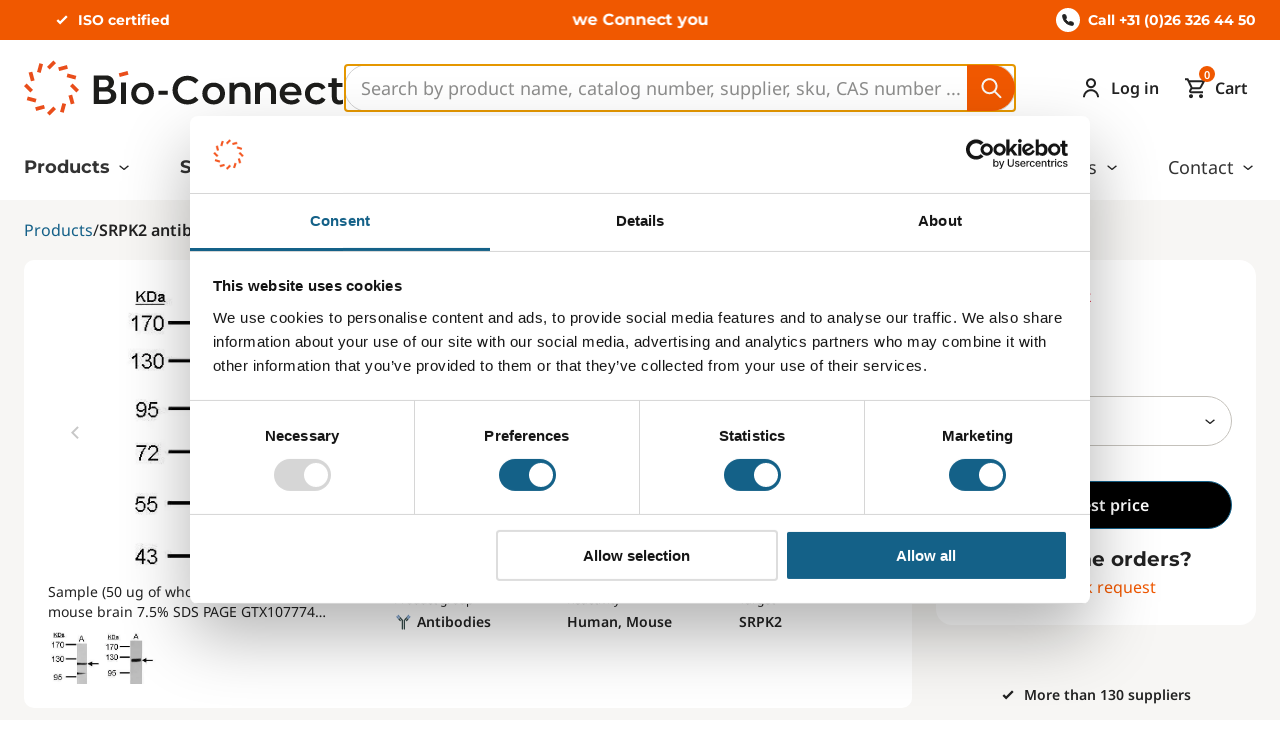

--- FILE ---
content_type: text/html; charset=utf-8
request_url: https://shop.bio-connect.nl/srpk2-antibody-n3c3-gtx107774-g10
body_size: 37765
content:
<!DOCTYPE html><html lang="en"><head><meta charset="utf-8"><link rel="shortcut icon" href="/_next/static/assets/favicon.ico"><link rel="icon" type="image/png" sizes="16x16" href="/_next/static/assets/favicon-16x16.png"><link rel="icon" type="image/png" sizes="32x32" href="/_next/static/assets/favicon-32x32.png"><link rel="icon" type="image/png" sizes="48x48" href="/_next/static/assets/favicon-48x48.png"><link rel="manifest" href="/_next/static/assets/manifest.webmanifest"><meta name="mobile-web-app-capable" content="yes"><meta name="theme-color" content="#fff"><link rel="apple-touch-icon" sizes="57x57" href="/_next/static/assets/apple-touch-icon-57x57.png"><link rel="apple-touch-icon" sizes="60x60" href="/_next/static/assets/apple-touch-icon-60x60.png"><link rel="apple-touch-icon" sizes="72x72" href="/_next/static/assets/apple-touch-icon-72x72.png"><link rel="apple-touch-icon" sizes="76x76" href="/_next/static/assets/apple-touch-icon-76x76.png"><link rel="apple-touch-icon" sizes="114x114" href="/_next/static/assets/apple-touch-icon-114x114.png"><link rel="apple-touch-icon" sizes="120x120" href="/_next/static/assets/apple-touch-icon-120x120.png"><link rel="apple-touch-icon" sizes="144x144" href="/_next/static/assets/apple-touch-icon-144x144.png"><link rel="apple-touch-icon" sizes="152x152" href="/_next/static/assets/apple-touch-icon-152x152.png"><link rel="apple-touch-icon" sizes="167x167" href="/_next/static/assets/apple-touch-icon-167x167.png"><link rel="apple-touch-icon" sizes="180x180" href="/_next/static/assets/apple-touch-icon-180x180.png"><link rel="apple-touch-icon" sizes="1024x1024" href="/_next/static/assets/apple-touch-icon-1024x1024.png"><meta name="apple-mobile-web-app-capable" content="yes"><meta name="apple-mobile-web-app-status-bar-style" content="black-translucent"><meta name="apple-mobile-web-app-title" content="Mr. Lewis"><link rel="apple-touch-startup-image" media="(device-width: 320px) and (device-height: 568px) and (-webkit-device-pixel-ratio: 2) and (orientation: portrait)" href="/_next/static/assets/apple-touch-startup-image-640x1136.png"><link rel="apple-touch-startup-image" media="(device-width: 375px) and (device-height: 667px) and (-webkit-device-pixel-ratio: 2) and (orientation: portrait)" href="/_next/static/assets/apple-touch-startup-image-750x1334.png"><link rel="apple-touch-startup-image" media="(device-width: 414px) and (device-height: 896px) and (-webkit-device-pixel-ratio: 2) and (orientation: portrait)" href="/_next/static/assets/apple-touch-startup-image-828x1792.png"><link rel="apple-touch-startup-image" media="(device-width: 375px) and (device-height: 812px) and (-webkit-device-pixel-ratio: 3) and (orientation: portrait)" href="/_next/static/assets/apple-touch-startup-image-1125x2436.png"><link rel="apple-touch-startup-image" media="(device-width: 414px) and (device-height: 736px) and (-webkit-device-pixel-ratio: 3) and (orientation: portrait)" href="/_next/static/assets/apple-touch-startup-image-1242x2208.png"><link rel="apple-touch-startup-image" media="(device-width: 414px) and (device-height: 896px) and (-webkit-device-pixel-ratio: 3) and (orientation: portrait)" href="/_next/static/assets/apple-touch-startup-image-1242x2688.png"><link rel="apple-touch-startup-image" media="(device-width: 768px) and (device-height: 1024px) and (-webkit-device-pixel-ratio: 2) and (orientation: portrait)" href="/_next/static/assets/apple-touch-startup-image-1536x2048.png"><link rel="apple-touch-startup-image" media="(device-width: 834px) and (device-height: 1112px) and (-webkit-device-pixel-ratio: 2) and (orientation: portrait)" href="/_next/static/assets/apple-touch-startup-image-1668x2224.png"><link rel="apple-touch-startup-image" media="(device-width: 834px) and (device-height: 1194px) and (-webkit-device-pixel-ratio: 2) and (orientation: portrait)" href="/_next/static/assets/apple-touch-startup-image-1668x2388.png"><link rel="apple-touch-startup-image" media="(device-width: 1024px) and (device-height: 1366px) and (-webkit-device-pixel-ratio: 2) and (orientation: portrait)" href="/_next/static/assets/apple-touch-startup-image-2048x2732.png"><link rel="apple-touch-startup-image" media="(device-width: 810px) and (device-height: 1080px) and (-webkit-device-pixel-ratio: 2) and (orientation: portrait)" href="/_next/static/assets/apple-touch-startup-image-1620x2160.png"><link rel="apple-touch-startup-image" media="(device-width: 320px) and (device-height: 568px) and (-webkit-device-pixel-ratio: 2) and (orientation: landscape)" href="/_next/static/assets/apple-touch-startup-image-1136x640.png"><link rel="apple-touch-startup-image" media="(device-width: 375px) and (device-height: 667px) and (-webkit-device-pixel-ratio: 2) and (orientation: landscape)" href="/_next/static/assets/apple-touch-startup-image-1334x750.png"><link rel="apple-touch-startup-image" media="(device-width: 414px) and (device-height: 896px) and (-webkit-device-pixel-ratio: 2) and (orientation: landscape)" href="/_next/static/assets/apple-touch-startup-image-1792x828.png"><link rel="apple-touch-startup-image" media="(device-width: 375px) and (device-height: 812px) and (-webkit-device-pixel-ratio: 3) and (orientation: landscape)" href="/_next/static/assets/apple-touch-startup-image-2436x1125.png"><link rel="apple-touch-startup-image" media="(device-width: 414px) and (device-height: 736px) and (-webkit-device-pixel-ratio: 3) and (orientation: landscape)" href="/_next/static/assets/apple-touch-startup-image-2208x1242.png"><link rel="apple-touch-startup-image" media="(device-width: 414px) and (device-height: 896px) and (-webkit-device-pixel-ratio: 3) and (orientation: landscape)" href="/_next/static/assets/apple-touch-startup-image-2688x1242.png"><link rel="apple-touch-startup-image" media="(device-width: 768px) and (device-height: 1024px) and (-webkit-device-pixel-ratio: 2) and (orientation: landscape)" href="/_next/static/assets/apple-touch-startup-image-2048x1536.png"><link rel="apple-touch-startup-image" media="(device-width: 834px) and (device-height: 1112px) and (-webkit-device-pixel-ratio: 2) and (orientation: landscape)" href="/_next/static/assets/apple-touch-startup-image-2224x1668.png"><link rel="apple-touch-startup-image" media="(device-width: 834px) and (device-height: 1194px) and (-webkit-device-pixel-ratio: 2) and (orientation: landscape)" href="/_next/static/assets/apple-touch-startup-image-2388x1668.png"><link rel="apple-touch-startup-image" media="(device-width: 1024px) and (device-height: 1366px) and (-webkit-device-pixel-ratio: 2) and (orientation: landscape)" href="/_next/static/assets/apple-touch-startup-image-2732x2048.png"><link rel="apple-touch-startup-image" media="(device-width: 810px) and (device-height: 1080px) and (-webkit-device-pixel-ratio: 2) and (orientation: landscape)" href="/_next/static/assets/apple-touch-startup-image-2160x1620.png"><link rel="icon" type="image/png" sizes="228x228" href="/_next/static/assets/coast-228x228.png"><meta name="msapplication-TileColor" content="#fff"><meta name="msapplication-TileImage" content="/_next/static/assets/mstile-144x144.png"><meta name="msapplication-config" content="/_next/static/assets/browserconfig.xml"><link rel="yandex-tableau-widget" href="/_next/static/assets/yandex-browser-manifest.json"><meta name="viewport" content="width=device-width, initial-scale=1"><meta name="robots" content="INDEX,FOLLOW"><link rel="preload" as="image" href="/_next/static/media/Bio-Connect.2ef6c4c6.svg"><title>GTX107774 SRPK2 antibody [N3C3] - GeneTex by Bio-Connect</title><meta name="description" content="SRPK2 antibody [N3C3] for WB in Human, Mouse by GeneTex. Available at Bio-Connect—fast, reliable Benelux delivery with expert support."><meta property="og:description" content="SRPK2 antibody [N3C3] for WB in Human, Mouse by GeneTex. Availabl"><meta property="og:url" content="https://shop.bio-connect.nl/srpk2-antibody-n3c3-gtx107774-g10"><meta property="og:title" content="GTX107774 SRPK2 antibody [N3C3] - GeneTex by Bio-Connec"><meta property="og:image" content="https://www.genetex.com/upload/website/prouct_img/normal/GTX107774/GTX107774_40016_WB_M_Brain_w_23060120_887.webp"><link rel="canonical" href="https://shop.bio-connect.nl/srpk2-antibody-n3c3-gtx107774-g10"><meta name="twitter:card" content="summary_large_image"><meta name="twitter:site" content="bio-connect"><meta name="twitter:title" content="GTX107774 SRPK2 antibody [N3C3] - GeneTex by Bio-Connect"><meta name="twitter:description" content="SRPK2 antibody [N3C3] for WB in Human, Mouse by GeneTex. Available at Bio-Connect—fast, reliable Benelux delivery with expert support."><meta name="twitter:image" content="https://www.genetex.com/upload/website/prouct_img/normal/GTX107774/GTX107774_40016_WB_M_Brain_w_23060120_887.webp"><link rel="preload" as="image" href="https://www.genetex.com/upload/website/prouct_img/normal/GTX107774/GTX107774_40016_WB_M_Brain_w_23060120_887.webp" fetchpriority="high"><meta name="next-head-count" content="65"><script id="organisation-jsonld" type="application/ld+json" data-nscript="beforeInteractive">{"@context":"https://schema.org/","@type":"Organization","name":"Bio-Connect","url":"https://shop.bio-connect.nl","logo":"https://shop.bio-connect.nl/_next/static/media/Bio-Connect.2ef6c4c6.svg"}</script><script id="product-jsonld" type="application/ld+json" data-nscript="beforeInteractive">{"@context":"https://schema.org/","@type":"Product","name":"SRPK2 antibody [N3C3]","sku":"GTX107774_G10","image":["https://www.genetex.com/upload/website/prouct_img/normal/GTX107774/GTX107774_40016_WB_M_Brain_w_23060120_887.webp","https://www.genetex.com/upload/website/prouct_img/normal/GTX107774/GTX107774_40016_WB_w_23060120_642.webp"],"offers":[{"@type":"Offer","priceCurrency":"EUR","price":0,"availability":"https://schema.org/BackOrder","sku":"GTX107774-S_25ul_G10","availabilityStarts":"2026-01-24T00:00:00.000Z"},{"@type":"Offer","priceCurrency":"EUR","price":0,"availability":"https://schema.org/BackOrder","sku":"GTX107774_100ul_G10","availabilityStarts":"2026-01-24T00:00:00.000Z"}]}</script><script defer="" nomodule="" src="/_next/static/chunks/polyfills-c67a75d1b6f99dc8.js"></script><script defer="" src="/_next/static/chunks/5282-90b43ff5137468b2.js"></script><script defer="" src="/_next/static/chunks/7339.3139086140996145.js"></script><script defer="" src="/_next/static/chunks/1581-e627a4816a254929.js"></script><script defer="" src="/_next/static/chunks/8048.b2fa46d6f0eff403.js"></script><script defer="" src="/_next/static/chunks/8068.0f81ee60d4119132.js"></script><script defer="" src="/_next/static/chunks/8260.d57f6dec81841aeb.js"></script><script defer="" src="/_next/static/chunks/2664.99b0b823d1fb52cd.js"></script><script src="/_next/static/chunks/webpack-8a8c43d350055ced.js" defer=""></script><script src="/_next/static/chunks/framework-f29e48ae95cae5a3.js" defer=""></script><script src="/_next/static/chunks/main-530e299682bba801.js" defer=""></script><script src="/_next/static/chunks/pages/_app-03f8d42b153cb34b.js" defer=""></script><script src="/_next/static/chunks/604-6851ae7780db2d4d.js" defer=""></script><script src="/_next/static/chunks/1022-1158892b65535c41.js" defer=""></script><script src="/_next/static/chunks/1311-6297d9b86aa0b8ed.js" defer=""></script><script src="/_next/static/chunks/pages/%5B%5B...slug%5D%5D-58fca66be528d4b1.js" defer=""></script><script src="/_next/static/vZACdbk3_5n2u0fN0U8e7/_buildManifest.js" defer=""></script><script src="/_next/static/vZACdbk3_5n2u0fN0U8e7/_ssgManifest.js" defer=""></script><style>*,:after,:before{box-sizing:border-box}main{min-height:100vh}html{scroll-padding:2.3em;background-color:#fff;font-size:100%;font-weight:400;line-height:1;-moz-osx-font-smoothing:grayscale;-webkit-font-smoothing:antialiased}@media screen and (prefers-reduced-motion:no-preference){html{scroll-behavior:smooth}}body{background-color:#fff;color:#222;margin:0;padding:0}body,button,input{font-family:Noto Sans,sans-serif}body,input{font-size:1rem;line-height:1.75rem;color:#222}a{color:currentColor;text-decoration:none}p{margin:0}ul{list-style-type:none;margin:0;padding:0}@media(prefers-reduced-motion){*{animation-duration:none!important;transition:none!important}}.mask_root__9pdYs{background-color:#000;cursor:pointer;display:block;height:100%;left:0;opacity:0;position:fixed;border:0;top:0;transition-duration:.2s;transition-property:opacity,visibility;transition-timing-function:linear;visibility:hidden;width:100%;z-index:3;-webkit-appearance:none}.sidebar_root__ZHgCh{align-content:flex-start;background-color:#fff;bottom:0;display:flex;flex-direction:column;height:auto;opacity:0;overflow:hidden;position:fixed;right:0;top:0;transform:translate3d(100%,0,0);transition-duration:192ms;transition-property:transform;transition-timing-function:cubic-bezier(.4,0,1,1);visibility:hidden;width:100%;z-index:20;max-height:100vh}@media(min-width:48rem){.sidebar_root__ZHgCh{grid-template-rows:min-content}}@media(min-width:62rem){.sidebar_root__ZHgCh{max-width:23.4375rem;overflow:hidden;bottom:0;height:100%;max-height:none}}.buttonIcon_root__xK3bH{cursor:pointer;border:none;width:auto;height:100%;background-color:transparent;color:#146088;font-size:1rem;font-weight:600;display:flex;align-items:center;padding:0;outline:none}.buttonIcon_root__xK3bH:disabled{opacity:.5}.heading_root__kF1B5{margin:0 0 1rem;color:#222;font-weight:700;display:block;font-family:Montserrat,sans-serif}.heading_h1__CrHV8,h1.heading_root__kF1B5{font-size:1.5rem;line-height:2.25rem}@media(min-width:48rem){.heading_h1__CrHV8,h1.heading_root__kF1B5{font-size:3rem;line-height:3.75rem}}.heading_h2__551HD,h2.heading_root__kF1B5{font-size:1.25rem;line-height:2rem}@media(min-width:48rem){.heading_h2__551HD,h2.heading_root__kF1B5{font-size:2.25rem;line-height:3rem}}.heading_h4__RIbZO{font-size:1rem;line-height:1.75rem}@media(min-width:48rem){.heading_h4__RIbZO{font-size:1.5rem;line-height:2rem}}.heading_h6__lKLHg,h6.heading_root__kF1B5{font-size:.875rem;line-height:1.5rem}@media(min-width:48rem){.heading_h6__lKLHg,h6.heading_root__kF1B5{font-size:1.25rem;line-height:1.75rem}}.button_root__pFVp2{align-items:center;cursor:pointer;display:inline-flex;justify-content:center;line-height:1;pointer-events:auto;text-align:center;white-space:nowrap;background:none;min-width:7.5rem;height:3rem;padding:0 1rem;font-size:1rem;border:.0625rem solid #146088;color:#146088;outline:none;border-radius:3rem;transition:.2s ease-in-out}.button_ghost__g800x{background-color:transparent}.button_ghost__g800x:hover{background-color:#146088;color:#fff}.button_secondary__1Samc{background-color:#146088;color:#fff}.button_secondary__1Samc:hover{border-color:#1b7fb4;background-color:#1b7fb4}.button_root__pFVp2{min-width:0;height:auto;padding:.375rem .875rem;font-family:Noto Sans,sans-serif;font-size:1.125rem;line-height:1.75rem;font-weight:600;box-shadow:0 0 1px rgba(48,49,51,.05),0 4px 8px rgba(48,49,51,.1)}.button_root__pFVp2:disabled{opacity:.5;cursor:not-allowed}.button_secondary__1Samc:hover{border-color:#2096d5;background-color:#2096d5}.link_root__MDusv{color:#222;text-decoration:none;border-bottom:.06rem solid transparent}.link_root__MDusv:hover{color:#f05800;border-color:#f05800}.link_root__SNVok{align-items:center;cursor:pointer;display:inline-flex;justify-content:center;line-height:1;pointer-events:auto;text-align:center;white-space:nowrap;background:none;min-width:7.5rem;height:3rem;padding:0 1rem;font-family:Noto Sans,sans-serif;font-size:1rem;font-weight:600;border:.0625rem solid #146088;color:#146088;outline:none;border-radius:3rem;transition:.2s ease-in-out}.link_root__SNVok:disabled{opacity:.5;cursor:not-allowed}.link_ghost__U1S_K{background-color:transparent}.link_ghost__U1S_K:hover{background-color:#146088;color:#fff}.link_secondary__K_mAh{background-color:#146088;color:#fff}.link_secondary__K_mAh:hover{border-color:#1b7fb4;background-color:#1b7fb4}.link_link__Z_lQh{color:#222;text-decoration:none;background:none;padding:0;border:0;font-size:1rem;border-bottom:.06rem solid transparent}.link_link__Z_lQh:hover{color:#f05800;border-bottom:.06rem solid #f05800;cursor:pointer}.link_link__Z_lQh{--placeholder-styles:1}.miniCart_root__YWgmB{--placeholder-style:1}.mobileMenu_sidebar__pG3Zr{overflow:hidden}.list_root__zd_ls{margin:0;padding:0}.listItem_root__YidIt{list-style:none none;margin-bottom:.5rem}.authSidebar_root__VXfWr{--placeholder-style:1}.layoutContainer_root__9Y3Wv{margin:0 auto;max-width:100%;padding:0 1rem}@media(min-width:62rem){.layoutContainer_root__9Y3Wv{padding:0 1.5rem}}@media(min-width:90rem){.layoutContainer_root__9Y3Wv{max-width:83.75rem}}@media(min-width:62rem){.footerContainer_root__AL58C{background:#f05800;background:linear-gradient(90deg,#f05800,#f05800 60%,#fff 0,#fff)}}.footerContainer_container__WFEk4{display:flex;flex-direction:column;padding:0}@media(min-width:62rem){.footerContainer_container__WFEk4{flex-direction:row}}@media(min-width:90rem){.footerContainer_container__WFEk4{max-width:107rem}}.footerList_root__ZCIWQ{border-bottom:.0625rem solid #d1d1d1}.footerList_root__ZCIWQ svg path{fill:#4a4a4a}@media(min-width:62rem){.footerList_root__ZCIWQ{margin:0;border:0}.footerList_footerSection__2WpNF{flex:1 0 10rem}}.footerList_heading__KfiFQ.footerList_heading__KfiFQ{color:#4a4a4a;font-weight:700}@media(min-width:62rem){.footerList_heading__KfiFQ.footerList_heading__KfiFQ{margin-top:0}}.footerList_item__1ep4L{margin-bottom:.25rem}.footerList_itemLink__lXsMv{color:#4a4a4a}@media(max-width:62rem){.footerList_root__ZCIWQ{border-bottom:0;border-top:.0625rem solid #cc4b00}}.footerList_root__ZCIWQ ul{display:flex;flex-direction:column;gap:1rem}.footerList_root__ZCIWQ svg>path{fill:#f05800}.footerList_heading__KfiFQ.footerList_heading__KfiFQ{color:inherit}@media(max-width:62rem){.footerList_heading__KfiFQ.footerList_heading__KfiFQ{font-size:1.125rem;line-height:1.75rem;margin:0}}.footerList_item__1ep4L{align-items:center;display:flex;gap:.5rem;margin-bottom:0}.footerList_allProductsLink__vNedV{margin-top:.5rem;font-weight:700}.formMessage_root__uCnDS{font-size:1rem;border-bottom-left-radius:.5rem;border-bottom-right-radius:.5rem;position:relative;height:0;opacity:0;transition:height 0ms .4s,opacity .4s 0ms}.textInput_root__1cCG_{display:grid;align-self:flex-start}.textInput_fieldIcons__kslZ8{display:inline-grid;grid-auto-flow:column;grid-template-areas:"before input after";grid-template-columns:auto 1fr auto;height:3rem}.textInput_after___5SO4,.textInput_before__oyrcQ{align-items:center;display:flex;justify-content:center;pointer-events:none;width:3rem}.textInput_after___5SO4:empty,.textInput_before__oyrcQ:empty{display:none}.textInput_before__oyrcQ{grid-area:before}.textInput_after___5SO4{grid-area:after}.textInput_input__tlG9z{-webkit-appearance:none;border:.0625rem solid #d1d1d1;border-radius:3rem;color:#222;height:3rem;padding:.75rem 1rem;width:100%}.textInput_input__tlG9z:focus{outline:none}.textInput_input__tlG9z::placeholder{color:#8d8d8c}.textInput_iconInput__xUhF8{align-items:center;display:flex;grid-column:before-start/after-end;grid-row:input-start/input-end}.textInput_iconInput__xUhF8>input{padding-left:calc(1.875rem*var(--iconsBefore) + 1rem - 1px);padding-right:calc(1.875rem*var(--iconsAfter) + 1rem - 1px)}.textInput_input__tlG9z{border-color:#c4c1bb;line-height:1.75rem;font-size:1rem;height:auto;padding-top:.625rem;padding-bottom:.625rem}.newsletterSubscribe_root__xUB4m button{width:100%}.newsletterSubscribe_inputRoot__ZjjeC{margin-bottom:1rem}.newsletterSubscribe_button__zVGb0{--placeholder-style:0}.newsletterSubscribe_root__xUB4m{display:flex;align-items:flex-start}.newsletterSubscribe_root__xUB4m button{width:auto}.newsletterSubscribe_input__EiUJK{border-radius:3rem 0 0 3rem;font-size:1.125rem;line-height:1.75rem;height:auto;border-right-color:transparent}.newsletterSubscribe_inputRoot__ZjjeC{margin-bottom:0;flex-grow:1}.newsletterSubscribe_button__zVGb0{flex-shrink:0;border-radius:0 3rem 3rem 0;font-size:1.125rem;line-height:1.75rem;height:auto;padding:.625rem 2.5rem;border-color:#d1d1d1 #d1d1d1 #d1d1d1 transparent}.image_image__wyTe2{max-width:100%;height:auto;object-fit:cover;object-position:top}.footerBefore_root__CXkMc{background:#f7f6f4;box-shadow:1px -3px 9px 3px rgba(48,49,51,.05),0 2px 4px rgba(48,49,51,.1)}.footerBefore_inner__aIefL{padding:2.5rem 1rem;display:grid;grid-template-columns:1fr;align-items:center;grid-gap:1.5rem}@media(min-width:36rem){.footerBefore_inner__aIefL{padding:2.75rem 1rem;grid-template-columns:repeat(2,1fr)}}@media(min-width:62rem){.footerBefore_inner__aIefL{grid-template-columns:repeat(3,1fr)}}@media(min-width:90rem){.footerBefore_inner__aIefL{max-width:107rem}}@media(min-width:36rem)and (max-width:62rem){.footerBefore_newsletterWrapper__oszx1{grid-column:2}}.footerBefore_heading__H4qeb.footerBefore_heading__H4qeb{font-size:1.625rem;margin-bottom:.5rem}@media(max-width:36rem){.footerBefore_heading__H4qeb.footerBefore_heading__H4qeb{font-size:1.125rem}}.footerBefore_logoWrapper__lDJWK{width:230px}@media(min-width:36rem){.footerBefore_logoWrapper__lDJWK{height:4rem}}.footerBefore_logo__Yqh6n{max-width:none}.footerCopyright_root__Ii_un{text-align:center}.footerServiceLinks_root__EZyUM{display:flex;flex-direction:column;align-items:center;gap:1rem}@media(min-width:62rem){.footerServiceLinks_root__EZyUM{flex-direction:row;gap:2rem}}.footerAfter_root__q65x0{display:flex;flex-direction:column;font-size:.875rem;gap:2rem;line-height:1.25rem;padding-top:2rem;padding-bottom:1rem}@media(min-width:62rem){.footerAfter_root__q65x0{flex-direction:row;justify-content:space-between;padding-top:1.5rem;padding-bottom:1.5rem}}.footerAfter_connectLink__oTU9c{background:#146088;color:#fff;font-size:1.5rem;font-family:Montserrat,sans-serif;font-weight:700;line-height:2rem;padding:1rem;text-align:center}.footerCompanyInfo_root__z9qwz{display:flex;flex-direction:column;flex-wrap:wrap;gap:2rem;padding:1.5rem}@media(min-width:62rem){.footerCompanyInfo_root__z9qwz{flex-direction:row;padding:0}.footerCompanyInfo_content__BBnMo{flex-grow:1;flex-shrink:0;flex-basis:calc(33.33% - 1.5rem)}}.footerCompanyInfo_heading__105iI.footerCompanyInfo_heading__105iI{color:inherit}@media(max-width:62rem){.footerCompanyInfo_heading__105iI.footerCompanyInfo_heading__105iI{font-size:1.125rem;line-height:1.75rem}}.footerCompanyInfo_address__z2b8Z{font-style:normal}.footerCompanyInfo_email__05FLJ,.footerCompanyInfo_phoneNumberWrapper__K1bCr,.footerCompanyInfo_property__qa_h1{align-items:center;gap:.25rem;margin-bottom:.5rem;display:flex}.footerCompanyInfo_openingHours__XyAoX{margin-bottom:0}.footerCompanyInfo_icon__lBunS{background:#fff;border-radius:3rem;width:1.5rem;height:1.5rem;justify-content:center;margin-right:.25rem}.footerCompanyInfo_icon__lBunS,.footerSocialIcons_root___ZXP9{display:flex;align-items:center}.footerSocialIcons_item__FKYJ3:not(:hover) svg path{fill:#222}.footerSocialIcons_item__FKYJ3:not(:hover) svg path:nth-child(2){fill:#fff}.footerSocialIcons_item__FKYJ3+.footerSocialIcons_item__FKYJ3{margin-left:1rem}@media(max-width:62rem){.footerSocialIcons_heading__70wb1{font-size:1.125rem;line-height:1.75rem}.footerSocialBlock_root__crZAE{padding:1.5rem}}.footer_root__uCyqs{--placeholder-style:1}.footer_left__1h0lN{background:#f05800;color:#fff;display:flex;flex-direction:column}@media(min-width:62rem){.footer_left__1h0lN{flex:1 0 60%;gap:6.5rem;padding:4rem 1.5rem}}.footer_left__1h0lN a{color:inherit}.footer_left__1h0lN a:hover{color:inherit;border-color:inherit}@media(max-width:62rem){.footer_heading__53TUm{font-size:1.125rem;line-height:1.75rem}}.footer_footerCompanyLinks__b9MO3{display:flex;flex-direction:column}@media(min-width:62rem){.footer_footerCompanyLinks__b9MO3{gap:2rem;flex-direction:row}}.footer_footerCompanyLinks__b9MO3 svg path{fill:currentColor}.footer_right__G_SLO{background:#fff;display:flex;flex-direction:column}@media(min-width:62rem){.footer_right__G_SLO{flex:1 0 40%;gap:4.95rem;padding:4rem 1.5rem}}@media(min-width:80rem){.footer_right__G_SLO{padding:4rem 1.5rem 4rem 9rem}}@media(min-width:62rem){.footer_socialWrapper__kzBP4{display:flex}}.footer_socialWrapper__kzBP4>div>div{border:0}@media(max-width:62rem){.footer_support__BlFRt{padding:1.5rem}}.footer_supportButton__7xczz{margin-top:1rem;padding:.5rem 1rem;min-width:16rem}.logo_root__sPdpH{display:flex;max-width:9.875rem}@media(min-width:62rem){.logo_root__sPdpH{max-width:20rem}}.logo_root__sPdpH img{width:100%;height:auto;max-width:100%;max-height:4rem}.megaMenu_root__BKzml{display:none;position:relative;min-height:4rem;background-color:#fff;color:#333;z-index:2}@media(min-width:62rem){.megaMenu_root__BKzml{display:block;z-index:3}}.megaMenu_wrappers__HmgEW{display:flex;width:100%;padding:0 1.5rem}.megaMenu_menuWrapper__mmNpH{justify-content:center}.megaMenu_menu__kyWJO{display:flex;padding:0}.megaMenu_menuItem__lyuVC{cursor:pointer;-webkit-user-select:none;-moz-user-select:none;user-select:none;height:4rem;list-style:none;display:flex;padding:0 1rem;align-items:center;border-bottom:.125rem solid transparent;transition:border .2s;white-space:nowrap;font-weight:600;color:#333}.megaMenu_menuItem__lyuVC:first-child{padding-left:0}.megaMenu_menuItem__lyuVC:hover>a{color:#f05800}.megaMenu_menuItem__lyuVC:hover .megaMenu_subMenuContainer__H3tkr{display:flex}.megaMenu_subMenuContainer__H3tkr{display:none;position:absolute;left:0;right:0;color:#222;top:4rem;background-color:#f7f6f4;box-shadow:0 .25rem 1rem rgba(0,0,0,.08);padding:1.5rem 0 0;color:#333;min-height:12rem}.megaMenu_subMenuWrapper__Y8K0f{position:relative}.megaMenu_subMenu__D3qXx{display:block;column-count:2;column-fill:balance;width:100%}@media(min-width:80rem){.megaMenu_subMenu__D3qXx{column-count:3}}@media(min-width:90rem){.megaMenu_subMenu__D3qXx{column-count:4}}.megaMenu_subMenuItem__tKd0L{list-style:none;font-weight:400;color:#333;width:auto;min-width:14.375rem;page-break-inside:avoid;break-inside:avoid}.megaMenu_subMenuItem__tKd0L:first-child{padding-left:0;border-left:none}.megaMenu_subMenuItem__tKd0L:last-of-type{padding-bottom:1.5rem}.megaMenu_subMenuItem__tKd0L a:hover{color:#f05800;border:none}.megaMenu_wrapper__AuSO_{max-width:107rem;margin:0 auto;display:flex;justify-content:space-between;align-items:center}.megaMenu_left__PWXKD{font-weight:700;font-family:Montserrat,sans-serif}.megaMenu_right__Lfqrg{font-weight:400;font-family:Noto Sans,sans-serif}.megaMenu_menuWrapper__mmNpH{justify-content:flex-start}.megaMenu_menuItem__lyuVC{font-size:1.125rem;font-weight:inherit;cursor:auto;padding:0 1.5rem}.megaMenu_menuItem__lyuVC:last-child{padding-right:0}.megaMenu_subMenuContainer__H3tkr{padding:5rem 0;box-shadow:0 .5rem .5rem rgba(0,0,0,.1)}@media(min-width:90rem){.megaMenu_subMenuWrapper__Y8K0f{max-width:107rem}}.megaMenu_subCategoryTitle__MokA5{font-size:1.5rem;margin-bottom:1rem;font-weight:700}.megaMenu_subMenu__D3qXx{column-count:1}@media(min-width:80rem){.megaMenu_subMenu__D3qXx{column-count:2}}@media(min-width:90rem){.megaMenu_subMenu__D3qXx{column-count:2}}.megaMenu_subMenuItem__tKd0L{font-family:Noto Sans,sans-serif}.megaMenu_subMenuItem__tKd0L:last-of-type{padding-bottom:.5rem}.megaMenu_subMenuItem__tKd0L a{font-size:1rem;display:block;line-height:3rem;overflow:hidden;white-space:nowrap;text-overflow:ellipsis}.megaMenu_subMenuItem__tKd0L svg{margin-right:.4rem;height:1rem;width:auto;transform:translateY(2px)}.megaMenu_allFromLink__mfqy7{font-size:1rem;display:block;line-height:3rem}.megaMenu_allFromLink__mfqy7:hover{color:#f05800}.megaMenu_parent__ZGmco svg{margin-left:.4rem;transition:.2s}.megaMenu_parent__ZGmco:hover{color:#f05800}.megaMenu_parent__ZGmco:hover>svg{transform:rotate(180deg)}.megaMenu_subMenuColumns__2Daja{display:flex;justify-content:space-between;align-items:flex-start;width:100%;position:relative}.megaMenu_subMenuLeft__FDCgr{width:calc(50% - 5.25rem)}.megaMenu_divider__Jz10y{border-left:.0625rem solid #c4c1bb;width:5.25rem;height:100%}.megaMenu_subMenuRight__sr8pO{width:50%;white-space:normal;font-size:1rem;font-weight:400}.megaMenu_subMenuButton__a5BeO{border:.125rem solid #f05800;background:#fff;color:#f05800;margin:1rem 2rem 0 0;box-shadow:none;padding:.375rem 2rem}.megaMenu_subMenuButton__a5BeO:hover{background:#f05800;color:#fff}.megaMenu_right__Lfqrg .megaMenu_subMenu__D3qXx{column-count:1}@media(min-width:80rem){.megaMenu_right__Lfqrg .megaMenu_subMenu__D3qXx{column-count:1}}@media(min-width:90rem){.megaMenu_right__Lfqrg .megaMenu_subMenu__D3qXx{column-count:1}}.megaMenu_right__Lfqrg .megaMenu_subMenuLeft__FDCgr{width:25%}.megaMenu_right__Lfqrg .megaMenu_subMenuRight__sr8pO{margin-left:auto}.wysiwyg_root__Qf_oP p{margin-bottom:1rem}.searchBar_root__L_1gM{width:100%;position:relative}.searchBar_input__aa_Wc{-webkit-appearance:none;border-radius:3rem;border:.0625rem solid #d1d1d1;width:100%;transition-duration:152ms;color:#222;font-size:1.125rem;height:2.5rem;padding:.75rem 1rem}@media(min-width:62rem){.searchBar_input__aa_Wc{height:3rem}}.searchBar_input__aa_Wc::placeholder{color:#8d8d8c}.searchBar_button__N6ezh{display:flex;align-items:center;justify-content:center;cursor:pointer;background:none;border:none;position:absolute;top:0;right:.0625rem;bottom:0;margin:auto;background:#f05800;width:3rem;height:2.375rem;border-radius:0 1.1875rem 1.1875rem 0}@media(min-width:62rem){.searchBar_button__N6ezh{height:2.875rem;border-radius:0 1.4375rem 1.4375rem 0}}.searchBar_button__N6ezh svg path{fill:#f7f6f4}.basicToggle_root__bbzp5{background-color:#fff;border-radius:50%;display:flex;align-items:center;justify-content:center;width:2.5rem;height:2.5rem;color:#222;position:relative}@media(min-width:62rem){.basicToggle_root__bbzp5{background-color:#f8f8f8}}.basicToggle_label__nR7y_{color:#222;margin-left:.5rem;display:none;font-size:1rem}@media(min-width:62rem){.basicToggle_label__nR7y_{display:block}}.basicToggle_root__bbzp5{background-color:transparent;height:1.625rem}@media(min-width:62rem){.basicToggle_root__bbzp5{height:2.5rem}}.basicToggle_root__bbzp5 svg{width:1rem;height:1rem}@media(min-width:62rem){.basicToggle_root__bbzp5 svg{width:auto;height:auto}}.basicToggle_label__nR7y_{display:block;font-size:.625rem;margin-left:0}@media(min-width:62rem){.basicToggle_label__nR7y_{font-size:1rem}}.basicToggle_button__91d6Z{flex-direction:column}@media(min-width:62rem){.basicToggle_button__91d6Z{flex-direction:row}}.accountToggle_root__gSZHZ{display:inherit;padding:0 .5rem}.cartToggle_root__XVfs_{display:inherit}.cartToggle_itemCount__ZoNM8{background-color:#f05800;width:1rem;height:1rem;border-radius:50%;display:flex;align-items:center;justify-content:center;position:absolute;right:-4px}.cartToggle_countNumber__AlufO{color:#fff;font-size:.6875rem;font-weight:600}.cartToggle_root__XVfs_{padding:0 .5rem}.cartToggle_itemCount__ZoNM8{top:-2px;right:0}.menuToggle_root__CPud2{display:flex}@media(min-width:62rem){.menuToggle_root__CPud2{display:none}}.groupedToggles_root__0PGP4{position:fixed;z-index:25;bottom:0;left:0;width:100%;background:#f8f8f8;border-top:.0625rem solid #d1d1d1;padding:.5rem .5rem 1rem}@media(min-width:62rem){.groupedToggles_root__0PGP4{position:static;width:auto;padding:0;background:transparent;box-shadow:none;border-top:0;z-index:unset}}.groupedToggles_container__IPyV1{display:flex;justify-content:space-around}@media(min-width:62rem){.groupedToggles_container__IPyV1{justify-content:flex-end}}.groupedToggles_container__IPyV1>div{margin-left:1rem}@media(min-width:62rem){.groupedToggles_container__IPyV1>div{margin-left:1.5rem}}.groupedToggles_container__IPyV1>div:first-child{margin:0}.groupedToggles_root__0PGP4{position:static;background:transparent;border:none;padding:0;width:auto;z-index:10}.groupedToggles_container__IPyV1{justify-content:flex-end;gap:1rem}.groupedToggles_container__IPyV1>div{margin-left:0}.serviceLinks_root__p6X98{display:flex;align-items:center;line-height:1.25rem}.serviceLinks_root__p6X98 li{display:inline-block;font-weight:400}.serviceLinks_root__p6X98 li a{color:#fff;font-weight:700;display:flex;align-items:center;min-width:12rem}.serviceLinks_root__p6X98 li a span{background-color:#fff;margin-right:.5rem;border-radius:1.5rem;min-width:1.5rem;height:1.5rem;display:inline-flex;align-items:center;justify-content:center}.usp_root__XvPq5{align-items:center;color:#fff;display:inline-flex}.usp_label__veNyP{display:block;font-size:.875rem;font-weight:300}.usp_icon__P4sNI{display:flex;margin-right:.5rem}.topBarUsps_root__Ru8PU{display:inline-flex;align-items:center}.topBarUsps_root__Ru8PU>div{display:inline-flex}@media(min-width:80rem){.topBarUsps_root__Ru8PU>div:not(:first-child){margin-left:2rem}}.topBarUsps_root__Ru8PU .topBarUsps_uspLabel__eLW30{color:#fff;font-weight:400;display:block;width:100%}@media(min-width:48rem){.topBarUsps_root__Ru8PU .topBarUsps_uspLabel__eLW30{font-weight:700}}.topBarUsps_root__Ru8PU .topBarUsps_uspLabel__eLW30>div>div{text-overflow:ellipsis;display:block;overflow:hidden;white-space:nowrap}@media(max-width:80rem){.topBarUsps_root__Ru8PU{overflow-x:hidden;position:relative;width:calc(50% - 5rem)}.topBarUsps_root__Ru8PU>*{justify-content:center;align-items:center;animation:topBarUsps_slideLeft__BMda5 15s ease-in-out infinite;min-width:100vw;transform:translateX(100vw)}.topBarUsps_root__Ru8PU>:nth-child(1n+2){bottom:0;left:0;position:absolute;right:0;top:0}.topBarUsps_root__Ru8PU>:nth-child(2){animation-delay:5s}.topBarUsps_root__Ru8PU>:nth-child(3){animation-delay:10s}@keyframes topBarUsps_slideLeft__BMda5{0%{transform:translateX(100vw);visibility:visible}6.6%{min-width:100%;transform:translateX(0)}33.3%{min-width:100%;transform:translateX(0)}40%{transform:translateX(-250vw);visibility:hidden}to{transform:translateX(-250vw);visibility:hidden}}}@media(max-width:48rem){.topBarUsps_root__Ru8PU{width:100%}}.topBar_root__JgcUu{background-color:#f05800;font-family:Montserrat,sans-serif;color:#fff;line-height:1.25rem;font-size:.875rem}.topBar_root__JgcUu a:hover{text-decoration:underline;color:#fff}.topBar_container__x37uM{display:flex;align-items:center;padding-bottom:.375rem;padding-top:.375rem;justify-content:space-between;min-height:2.5rem}@media(min-width:90rem){.topBar_container__x37uM{max-width:107rem}}.topBar_connectLink__12qkf{display:none;font-family:Montserrat,sans-serif;font-weight:700;font-size:1rem;line-height:2rem}@media(min-width:48rem){.topBar_connectLink__12qkf{display:block;left:50%;position:absolute;transform:translateX(-50%)}}.header_root__mCNCN{position:relative;background:#fff;z-index:3}@media(min-width:62rem){.header_root__mCNCN{background-color:#fff}}.header_container__MJbVh{display:flex;align-items:center;justify-content:space-between;flex-flow:row wrap;padding:1rem}@media(min-width:62rem){.header_container__MJbVh{align-items:center;padding:1rem 1.5rem}}@media(min-width:90rem){.header_container__MJbVh{max-width:107rem}}.header_logoWrapper__kaOrx{max-width:20rem}@media(min-width:62rem){.header_logoWrapper__kaOrx{width:33.33%;order:10;display:flex;justify-content:flex-start}}.header_searchBarWrapper__pssK2{order:40;flex-grow:1;margin-top:.325rem;width:100%;max-width:50rem}@media(min-width:62rem){.header_searchBarWrapper__pssK2{order:20;width:auto;margin-top:0}}.header_groupedToggles__DfBlV{padding-top:.75rem;padding-bottom:calc(env(safe-area-inset-bottom) + .75rem);max-width:15rem}@media(min-width:62rem){.header_groupedToggles__DfBlV{width:33.33%;display:flex;justify-content:flex-end;order:30}}:root{--toastify-color-light:#fff;--toastify-color-dark:#121212;--toastify-color-info:#3498db;--toastify-color-success:#07bc0c;--toastify-color-warning:#f1c40f;--toastify-color-error:#e74c3c;--toastify-color-transparent:hsla(0,0%,100%,.7);--toastify-icon-color-info:var(--toastify-color-info);--toastify-icon-color-success:var(--toastify-color-success);--toastify-icon-color-warning:var(--toastify-color-warning);--toastify-icon-color-error:var(--toastify-color-error);--toastify-toast-width:320px;--toastify-toast-background:#fff;--toastify-toast-min-height:64px;--toastify-toast-max-height:800px;--toastify-font-family:sans-serif;--toastify-z-index:9999;--toastify-text-color-light:#757575;--toastify-text-color-dark:#fff;--toastify-text-color-info:#fff;--toastify-text-color-success:#fff;--toastify-text-color-warning:#fff;--toastify-text-color-error:#fff;--toastify-spinner-color:#616161;--toastify-spinner-color-empty-area:#e0e0e0;--toastify-color-progress-light:linear-gradient(90deg,#4cd964,#5ac8fa,#007aff,#34aadc,#5856d6,#ff2d55);--toastify-color-progress-dark:#bb86fc;--toastify-color-progress-info:var(--toastify-color-info);--toastify-color-progress-success:var(--toastify-color-success);--toastify-color-progress-warning:var(--toastify-color-warning);--toastify-color-progress-error:var(--toastify-color-error)}.block_root__p7KJV{position:relative;display:flex}.pageLayout_root__g9WBw{min-height:100vh;display:flex;flex-direction:column;background:#f7f6f4}.pageLayout_content__LDxMH{flex:1 0 auto;width:100%;min-height:unset}.pageLayout_root__g9WBw{min-height:20vh}@media(min-width:48rem){.pageLayout_root__g9WBw{min-height:50vh}}.itemSlider_root__MiwKi{overflow:hidden}.itemSlider_rootCarousel__SVqzz .itemSlider_list__EaHCw>:nth-of-type(1n+1){scroll-snap-stop:always;scroll-snap-align:start}.itemSlider_listContainer__pA0lQ{padding:0}.itemSlider_list__EaHCw{display:flex;position:relative;overflow-x:auto;gap:1rem;padding:1.5rem 0 2rem;scroll-snap-type:x mandatory;scroll-behavior:smooth}@media(min-width:48rem){.itemSlider_list__EaHCw{gap:1.5rem;-ms-overflow-style:none;scrollbar-width:none}}@media(min-width:48rem){.itemSlider_list__EaHCw::-webkit-scrollbar{display:none}}.itemSlider_headerContainer__Ee3c1{display:flex;justify-content:space-between}.itemSlider_buttons__aOi8A{display:flex;flex-shrink:0;justify-content:space-between;margin-left:auto;align-items:center}.itemSlider_buttonPlaceholder__gugYY{padding:.5rem;height:2.5rem;transition:opacity .2s ease-in-out;opacity:0;visibility:hidden;width:2.5rem;min-width:auto}.itemSlider_buttonPlaceholder__gugYY:hover svg>path{margin:0;fill:#fff}.row_inner__7SeiE{position:relative;width:100%}.productActions_productPrice__CvV9S{font-size:1.125rem;line-height:1.625rem;margin-bottom:.5rem;display:flex}.productActions_actions__7gU1E{display:flex;align-items:center;gap:1rem}.glider-contain{margin:0 auto;position:relative}.glider-track{transform:translateZ(0)}.glider-next,.glider-prev{border:0;padding:0;-webkit-user-select:none;-moz-user-select:none;user-select:none;outline:0}.glider-contain{width:100%}.glider-track{width:100%;margin:0;padding:0;display:flex;z-index:1}.glider-next,.glider-prev{position:absolute;background:0 0;z-index:2;font-size:40px;text-decoration:none;left:-23px;top:30%;cursor:pointer;color:#666;opacity:1;line-height:1;transition:opacity .5s cubic-bezier(.17,.67,.83,.67),color .5s cubic-bezier(.17,.67,.83,.67)}.glider-next:focus,.glider-next:hover,.glider-prev:focus,.glider-prev:hover{color:#ccc}.glider-next{right:-23px;left:auto}.quantity_root_hidden__FwEFn{display:none}.quantity_rootInput__McZV6{width:100%}.quantity_input__zRei_.quantity_input__zRei_{width:2.5rem;height:2.5rem;border-radius:0;padding:0;border-color:transparent;text-align:center;flex-grow:1}.quantity_input__zRei_.quantity_input__zRei_::-webkit-inner-spin-button,.quantity_input__zRei_.quantity_input__zRei_::-webkit-outer-spin-button{-webkit-appearance:none;margin:0}.quantity_input__zRei_.quantity_input__zRei_[type=number]{-moz-appearance:textfield}.productAttribute_root__yBBZ_{display:flex;flex-direction:column;gap:.25rem 0}.productAttribute_attribute__SfIiR{font-size:.75rem;line-height:1.25rem}.productAttribute_value__FTsCO{font-weight:700;font-size:.875rem;line-height:1.5rem}.productSizes_root__cFYzI{min-width:14rem}@media(min-width:62rem){.productSizes_root__cFYzI{width:auto}}.productSizes_list__TBMKT{display:flex;flex-direction:column;gap:.2rem}.productSizes_listItem__ejKaP{display:flex;justify-content:flex-start;width:100%}.productSizes_listItem__placeholder__IPVzY{width:100%;background:#e8e8e8;border:.125rem solid #d0cdc9;height:2.5rem;border-radius:.5rem}.productSizes_listHead__3s3Dt{min-width:4.4rem;font-size:.75rem;padding-bottom:.5rem;padding-left:.3rem;flex:1 1 auto}.productSizes_listHead__3s3Dt:first-child{padding-left:.6rem;min-width:4.4rem}.product_rootList__vUOco{display:flex;border-bottom:.0625rem solid #d1d1d1;padding:1.5rem}@media(min-width:62rem){.product_rootList__vUOco{padding:3rem 0}}@media(max-width:62rem){.product_rootList__vUOco{border-bottom:.0625rem solid #d1d1d1}}.product_actionsContainer__cS4Is{display:flex;flex-wrap:wrap;justify-content:space-between;gap:.25rem 1rem}.product_addToCartButton__izokb{flex-grow:1}.product_images__9s9Gi{position:relative;display:flex;justify-content:center;flex-grow:1;grid-template-areas:"main";margin-bottom:.65rem;align-items:center}.product_image__cz2bQ{display:block;height:auto;opacity:1;transition-duration:512ms;transition-property:opacity,visibility;transition-timing-function:ease-out;visibility:visible;width:100%}.product_name__y5Slc{line-height:1rem;margin:.5rem 0;min-height:1rem}.product_addToCartButton__izokb{width:2.5rem;height:2.5rem;border-radius:50%;box-shadow:none;padding:.5rem;min-width:unset}.product_addToCartButton__izokb svg path{fill:#fff}.product_rootList__vUOco{border-radius:.625rem;display:grid;grid-gap:1rem;grid-template:"images name name" "group group brand" "options options actions"/90px 1fr minmax(min-content,1fr);position:relative;border-bottom:0;padding:1rem;background:#fff}@media(min-width:62rem){.product_rootList__vUOco{grid-gap:.5rem 1.5rem;padding:1rem;grid-template:"images name highlight options actions" "brand group properties options actions" "references group properties options actions"/90px 2fr 3fr 1.5fr min-content}}.product_productInfo__LnKg4{grid-area:name;display:flex;flex-direction:column}.product_name__y5Slc{margin:0;font-size:1rem;font-weight:600;line-height:1.5rem}@media(max-width:62rem){.product_name__y5Slc{padding-right:2.5rem}}.product_sku___VJqx{font-size:.875rem;line-height:1.25rem}.product_images__9s9Gi{grid-area:images;border-radius:.625rem;overflow:hidden;margin-bottom:0}.product_image__cz2bQ{max-width:5.625rem;max-height:5.625rem}.product_brand__vxlR8{grid-area:brand;font-size:.75rem;line-height:1.25rem;min-height:2rem;position:relative}.product_brandImage___zALD{object-position:center;object-fit:contain}.product_references__WY__O{grid-area:references;font-size:.75rem;line-height:1.25rem;display:flex;align-items:center;column-gap:.25rem}@media(max-width:62rem){.product_references__WY__O{display:none}}.product_productGroup__IghHx{grid-area:group}.product_productGroupValue__bRHN4{display:flex;align-items:center}.product_productGroupValue__bRHN4 svg{height:1.25rem;width:auto}.product_highlight__7c0k3{grid-area:highlight}@media(max-width:62rem){.product_highlight__7c0k3{display:none}}.product_properties__e9vrW{grid-area:properties;display:grid;grid-template-columns:1fr 1fr}@media(max-width:62rem){.product_properties__e9vrW{display:none}}.product_productActions__Y0oCU{grid-area:actions;display:flex;flex-direction:column;align-items:flex-end;justify-content:space-around}@media(min-width:62rem){.product_productActions__Y0oCU{align-items:center}}@media(max-width:62rem){.product_actionsContainer__cS4Is{display:flex;align-items:center;flex-wrap:nowrap}}.product_loginButton__9J1iB{background:#d0cdc9;text-align:center}.product_loginButton__9J1iB:hover{border-bottom:0}.product_loginButton__9J1iB svg{transform:translateY(.125rem);margin:0 auto}.sectionMenu_root__eHSkP{width:100%;overflow-x:auto;scrollbar-color:#a4a3a3 #f6f6f6;scrollbar-width:thin}.sectionMenu_root__eHSkP::-webkit-scrollbar-track{background:rgba(30,30,30,.05);border-radius:0}.sectionMenu_root__eHSkP::-webkit-scrollbar-thumb{background:#1e1e1e;border-radius:0}.sectionMenu_root__eHSkP::-webkit-scrollbar{height:.25rem}.sectionMenu_items__qx1hY{display:flex;flex-wrap:nowrap;gap:0 1rem;align-items:center;padding:1rem}@media(min-width:62rem){.sectionMenu_items__qx1hY{gap:0 2rem;padding:0 1.5rem 1.5rem}}.sectionMenu_item__klqaU.sectionMenu_item__klqaU{border:0;font-size:1rem;line-height:1.75rem;color:#222;font-weight:700;transition:color .1s;white-space:nowrap}@media(hover:hover){.sectionMenu_item__klqaU.sectionMenu_item__klqaU:hover{color:#f05800}}.sectionMenu_item__klqaU.sectionMenu_item__klqaU:active,.sectionMenu_item__klqaU.sectionMenu_item__klqaU:focus-visible{color:#f05800}.productShell_productInfo__d96Xr{display:block}@media(min-width:62rem){.productShell_productInfo__d96Xr{align-items:center;display:grid;grid-auto-flow:row;grid-gap:1.5rem;grid-template-areas:"images productinfo" "details productinfo";grid-template-columns:minmax(0,1.5625fr) 1fr}.productShell_imageCarousel__OTzDk{grid-area:images;grid-column:1/2;grid-row:1;width:100%}}.productShell_productActions__Z0GGQ{background:#f8f8f8;margin:0 -1rem;padding:1.5rem}@media(min-width:62rem){.productShell_productActions__Z0GGQ{grid-column:2;grid-row:1;position:-webkit-sticky;position:sticky;top:2rem;margin:2.3rem 0 0;align-self:flex-start;justify-self:center;max-width:23.4375rem;width:100%;border-radius:1rem;grid-area:productinfo}}.productShell_productDetails__FYYBp{grid-area:details;grid-column:1;grid-row:2}.productShell_specifications__XloSL{--placeholder-style:1}.productShell_relatedProducts__u3l6Z{margin-top:2rem}@media(min-width:62rem){.productShell_relatedProducts__u3l6Z{margin-top:0}}.productShell_productInfo__d96Xr{grid-template-columns:1fr 20rem;margin-bottom:2rem}@media(min-width:62rem){.productShell_productInfo__d96Xr{margin-bottom:6rem}}.productShell_imageCarousel__OTzDk{background:#fff;padding:1rem;border-radius:.625rem;margin-top:1rem}@media(min-width:62rem){.productShell_imageCarousel__OTzDk{padding:1.5rem}}.productShell_productActions__Z0GGQ{background-color:#f7f6f4;margin:0;overflow:hidden;padding:0}@media(min-width:62rem){.productShell_productActions__Z0GGQ{grid-column:2;grid-row:1;position:-webkit-sticky;position:sticky;top:0;margin:1rem 0 0;align-self:flex-start;justify-self:center;max-width:20rem;width:100%;border-radius:1rem;grid-area:productinfo}}@media(max-width:48rem){.productShell_productDetails__FYYBp{padding:0 1rem}}.productDetailSection_root__Q_Onv{border-bottom:.0625rem solid #d1d1d1;margin:0 -1rem;padding:1.5rem 1rem}@media(min-width:62rem){.productDetailSection_root__Q_Onv{margin:0;padding:1.5rem 0}}.productDetailSection_title__NGZEu{margin:0;display:flex;align-items:center;justify-content:space-between}.productDetailSection_headingWrapper__FAAs7{margin-bottom:1rem;display:flex;align-items:center;justify-content:space-between}h2.productDetailSection_title__NGZEu{font-size:1.5rem}.productSpecifications_item__Gd7yo{display:flex}.productSpecifications_item__Gd7yo:nth-child(odd){background:#f8f8f8}.productSpecifications_value__7sNoP{flex:0 0 50%}.productSpecifications_root__5RBQX{padding:1.5rem;background:#fff;border:0;position:relative}.productSpecifications_root__5RBQX:after{content:"";border-bottom:.0625rem solid #c4c1bb;width:calc(100% - 3rem);position:absolute;bottom:0}.productSpecifications_root__5RBQX:first-child{border-top-left-radius:1rem;border-top-right-radius:1rem}.productSpecifications_root__5RBQX:last-child{border-bottom-left-radius:1rem;border-bottom-right-radius:1rem}.productSpecifications_root__5RBQX:last-child:after{content:none}.productSpecifications_label__X2apQ{flex:0 0 50%;font-weight:600;padding:.5rem;max-width:16.25rem}.productSpecifications_label__X2apQ:after{content:": "}.productSpecifications_value__7sNoP{flex:1 0 50%;padding:.5rem;word-break:break-word}.productSpecifications_value__7sNoP a{color:#f05800}.productSpecifications_list__81U4_{--placeholder-style:1}.usps_root__Sw_cF{margin-top:2.5rem;display:flex;flex-direction:column}.usps_root__Sw_cF>div+div{margin-top:.5rem}.usps_root__Sw_cF *{color:#222!important;font-weight:700}.usps_root__Sw_cF svg>path{fill:#222!important}.productOptionsPlaceholder_root__ZHgry{margin-bottom:1rem}.productOptionsPlaceholder_text__U4UOw{background:#e8e8e8;height:1.5rem;margin:.125rem 0 .375rem}.productOptionsPlaceholder_select__MJTeD{background:#e8e8e8;border-radius:1.5rem;border:.0625rem solid #e8e8e8;padding:1.5rem 0}.productActions_root__c47Gl{background:#f8f8f8;margin:1.5rem -1rem;padding:1.5rem}@media(min-width:62rem){.productActions_root__c47Gl{grid-column:2/span 1;grid-row:1/span 1;position:-webkit-sticky;position:sticky;top:2rem;margin:0}}.productActions_productPrice__GvfsE{font-size:1.125rem;line-height:1.625rem;margin-bottom:.5rem}.productActions_actions__GUnB0{display:flex;align-items:center;gap:1rem}.productActions_options__lYvSv{margin-bottom:1rem;border-bottom:.0625rem solid #d1d1d1}.productActions_root__c47Gl{background:#fff;border-radius:1rem}@media(max-width:48rem){.productActions_root__c47Gl{margin:1rem 0 0}}@media(min-width:62rem){.productActions_root__c47Gl{top:unset}}.productActions_usps__83UwI{padding:1rem 1rem 0;display:flex;justify-content:center}@media(max-width:48rem){.productActions_usps__83UwI>div{margin-top:0;margin-bottom:1rem}}.productActions_bulkLink__pLjiF{color:#f05800}.productActions_bulkTitle__ZsxTF{margin-bottom:0;padding-top:1rem}.productActions_productPrice__GvfsE{font-weight:700;font-family:Montserrat,sans-serif;font-size:1.5rem}.productActions_productPrice__GvfsE{display:flex;flex-direction:column;min-height:3.5rem}.productActions_packageSize__xf_hA{font-size:1rem;min-height:1.625rem;margin-top:.25rem}.productActions_actions__GUnB0{padding:1rem 0;gap:.5rem}.productActions_options__lYvSv{border:0;padding-top:1rem;margin:0}.productActions_notLoggedInNotice__zuRBz{padding:.4rem .6rem;background:#f7f6f4;border-radius:.625rem}.productActions_signInLink__jDOaC{color:#f05800}.productRelationList_root__PNAkm{display:grid;grid-template-columns:1fr;line-height:1;border-bottom:none;max-width:59.25rem}.productRelationList_items__klb4r{display:grid;margin-bottom:.625rem;grid-gap:1rem}.breadcrumbs_root__qKT9f{margin-top:1rem;font-size:.875rem;height:1.5rem;overflow:hidden;text-overflow:ellipsis;white-space:nowrap}@media(max-width:48rem){.breadcrumbs_root_asBackButton__viYzf .breadcrumbs_breadcrumb__bN0E6,.breadcrumbs_root_asBackButton__viYzf .breadcrumbs_divider__h81HQ,.breadcrumbs_root_asBackButton__viYzf .breadcrumbs_link__2WoPd:not(:last-of-type),.breadcrumbs_root_asBackButton__viYzf .breadcrumbs_name__NzcIU{display:none}}@media(min-width:48rem){.breadcrumbs_root_asBackButton__viYzf .breadcrumbs_backButton__JVUuY{display:none}}.breadcrumbs_text__3sG5c{padding:.25rem}.breadcrumbs_link__2WoPd{text-decoration:underline}.breadcrumbs_link__2WoPd:first-of-type{padding-left:0}.breadcrumbs_link__2WoPd:first-letter{text-transform:capitalize}.breadcrumbs_backButton__JVUuY{display:inline-flex}.breadcrumbs_backButton__JVUuY svg path{fill:#f05800}.breadcrumbs_root__qKT9f{font-size:1rem;line-height:1.75rem;height:1.75rem;position:relative;z-index:1}@media(min-width:62rem){.breadcrumbs_root__qKT9f{gap:0 .5rem;display:flex}}.breadcrumbs_breadcrumb__bN0E6{display:inline-block}.breadcrumbs_text__3sG5c{padding:0}.breadcrumbs_link__2WoPd{text-decoration:none}.breadcrumbs_link_first__okX_c{gap:0 .5rem;color:#146088;display:flex}.breadcrumbs_name__NzcIU{font-weight:700}.breadcrumbs_divider__h81HQ{--placeholder-style:1}.thumbnail_root__x2ZBM{background-color:transparent;display:inline-block;border:.125rem solid transparent;height:auto;width:25%}@media(min-width:48rem){.thumbnail_root__x2ZBM{width:20%}}@media(min-width:62rem){.thumbnail_root__x2ZBM{width:16.6666666667%}}@media(min-width:80rem){.thumbnail_root__x2ZBM{width:12.5%}}.thumbnail_root__x2ZBM:hover{cursor:pointer}.thumbnail_root__x2ZBM:focus{outline:none}@media(min-width:62rem){.thumbnail_rootSelected__TNeum{border-color:#f05800}}.thumbnail_root__x2ZBM{width:3.375rem;height:3.375rem;position:relative;padding:0;flex-shrink:0;border:0;border-radius:.625rem;overflow:hidden}.productImageCarousel_root__d7uuW{width:100%;max-width:100%;position:relative;margin:2.5rem 0;overflow:hidden}.productImageCarousel_root__d7uuW .glider-contain{position:relative;height:100%;width:100%;max-width:100%;border:.125rem solid #f8f8f8;min-height:16.75rem}@media(min-width:375px){.productImageCarousel_root__d7uuW .glider-contain{min-height:20.1875rem}}@media(min-width:425px){.productImageCarousel_root__d7uuW .glider-contain{min-height:23.3125rem}}@media(min-width:568px){.productImageCarousel_root__d7uuW .glider-contain{min-height:35.5rem}}.productImageCarousel_root__d7uuW .glider-contain .glider-track{display:flex!important}.productImageCarousel_root__d7uuW .glider-contain .glider-next,.productImageCarousel_root__d7uuW .glider-contain .glider-prev{position:absolute;top:50%;transform:translateY(-50%)}.productImageCarousel_root__d7uuW .glider-contain .glider-prev{left:0}@media(min-width:80rem){.productImageCarousel_root__d7uuW .glider-contain .glider-prev{left:1rem}}.productImageCarousel_root__d7uuW .glider-contain .glider-next{right:0}@media(min-width:80rem){.productImageCarousel_root__d7uuW .glider-contain .glider-next{right:1rem}}.productImageCarousel_imageWrapper__IEN73{background-color:#fff;padding:1rem 5rem;text-align:center}@media(min-width:48rem){.productImageCarousel_imageWrapper__IEN73{padding:2rem 10rem}}.productImageCarousel_zoomButton__iXl8h{position:absolute;margin:1rem;z-index:1;cursor:pointer;padding:.375rem .375rem .125rem;border:0;border-radius:0;background:none;-webkit-user-select:none;-moz-user-select:none;user-select:none;transition:.1s;right:0}.productImageCarousel_zoomButton__iXl8h:hover{transform:scale(1.1)}.productImageCarousel_zoomButton__iXl8h:hover svg{fill:#f05800}.productImageCarousel_zoomButton__iXl8h svg{fill:#146088;width:1.6rem;height:auto}.productImageCarousel_root__d7uuW{margin:0}.productImageCarousel_root__d7uuW .glider-contain{min-height:18.125rem;border:0;border-radius:.625rem;overflow:hidden}.productImageCarousel_zoomButton__iXl8h{outline:0}.productImageCarousel_zoomButton__iXl8h svg{fill:#1e1e1e;display:none}@media(min-width:48rem){.productImageCarousel_zoomButton__iXl8h svg{display:block}}.productImageCarousel_zoomButton__iXl8h:hover svg{fill:#1e1e1e}.productImageCarousel_imageWrapper__IEN73{padding:0}.productImageCarousel_itemSlider__6Adcm{position:relative;margin-top:.5rem}.productImageCarousel_list__v3Zwq{gap:.5rem;padding:0}.productImageCarousel_buttonLeft__V95yC{position:absolute;left:.25rem;top:0;bottom:0;margin-top:auto;margin-bottom:auto;z-index:2;background:#fff;border-color:#fff;width:1.5rem;height:1.5rem}.productImageCarousel_buttonLeft__V95yC svg{flex-shrink:0}.productImageCarousel_buttonPlaceholder__KP96W{background:transparent}.productImageCarousel_image_image__z6KXj{object-position:center;object-fit:contain;height:100%}.productImageCarousel_description__dUZGn{margin-top:.5rem;font-size:.875rem;line-height:1.25rem}@media(min-width:48rem){.productImageCarousel_description__dUZGn{display:-webkit-box;-webkit-line-clamp:2;line-clamp:2;-webkit-box-orient:vertical;max-height:2.5rem;overflow:hidden;text-overflow:ellipsis}}.productImageOverlay_layoutContainer_root__SQOm8{position:relative;width:100%;height:100%;display:flex;align-items:center}.productImageOverlay_imageWrapper__FDE2s{padding-top:100%;width:100%;position:relative}.productImageOverlay_sliderWrapper__IuwzK{display:grid;grid-template-areas:"prev image description next" "thumbnails thumbnails thumbnails thumbnails";grid-template-columns:2.5rem 1fr 1fr 2.5rem;grid-template-rows:min-content min-content;padding:1rem 0;align-items:center;grid-gap:1rem 2rem;width:100%}@media(min-width:48rem){.productImageOverlay_sliderWrapper__IuwzK{grid-gap:2rem 4rem}}.productImageOverlay_root___0ApZ{z-index:10;position:fixed;top:0;left:0;width:100%;height:100vh;background:hsla(0,0%,100%,.9);opacity:0;pointer-events:none;visibility:hidden}.productImageOverlay_description__mdFMz{grid-area:description;font-size:1.125rem;line-height:2rem}.productImageOverlay_imageOverlayClose__LjApn{position:absolute;top:24px;right:24px;z-index:11;cursor:pointer;border:0;border-radius:0;background:none;-webkit-user-select:none;-moz-user-select:none;user-select:none;transition:.1s;display:flex;flex-direction:column;align-items:center}@media(min-width:48rem){.productImageOverlay_imageOverlayClose__LjApn{top:48px;right:48px}}.productImageOverlay_imageOverlayClose__LjApn:hover svg{transform:scale(.8)}.productImageOverlay_imageOverlayClose__LjApn svg{fill:#1e1e1e;width:1.5rem;height:1.5rem}.productImageOverlay_closeMessage__2TOGf{font-size:1rem;line-height:1.75rem}.productImageOverlay_thumbnails__UpalO{grid-area:thumbnails}.productImageOverlay_image_image__wQkBl{width:100%;height:100%;object-fit:contain;object-position:center;position:absolute;top:0;left:0;border-radius:.625rem}.productImageOverlay_navButton__lpX5B{-webkit-appearance:none;-moz-appearance:none;appearance:none;outline:0;border:0;background:none;cursor:pointer;height:2.5rem;width:2.5rem;background:#f7f6f4;display:flex;align-items:center;justify-content:center;border-radius:50%}.productImageOverlay_navButton__lpX5B svg{height:2rem;width:2rem}.productImageOverlay_thumbnail_root__HrHPv{padding:.375rem;border:.125rem solid transparent;border-radius:0;width:auto;height:auto}.productImageOverlay_thumbnail_root__HrHPv img{border-radius:.625rem;display:block;height:7.5rem;width:7.5rem}.productImageOverlay_thumbnail_rootSelected__ItQOp{border-color:#1e1e1e}.productImageOverlay_itemSlider_rootCarousel__e_itV{position:relative}.productImageOverlay_itemSlider_list___UzmG{gap:.25rem;padding:0}.productInfo_root__1NfxV{display:grid;position:relative;grid-auto-flow:column;grid-template-areas:"productname" "imagecontainer" "productdata"}@media(min-width:62rem){.productInfo_root__1NfxV{grid-auto-flow:row;grid-gap:0 3.5rem;grid-template-areas:"imagecontainer productname" "imagecontainer productdata";grid-template-columns:18.125rem 1fr}}.productInfo_productGallery__2evSy{grid-area:imagecontainer;margin-bottom:1.5rem;max-width:18.125rem;position:relative}@media(min-width:62rem){.productInfo_productGallery__2evSy{margin-bottom:0}}.productInfo_productTitle__Big2x{grid-area:productname}.productInfo_sku__hvnhu{width:100%}.productInfo_productAttributes__ms1zv{grid-area:productdata}h1.productInfo_productName__rKuho{font-size:1.125rem;line-height:2rem;margin-bottom:0}@media(min-width:62rem){h1.productInfo_productName__rKuho{font-size:1.3125rem}}.productInfo_brand__oQHwW{margin:1.5rem 0;position:relative;height:3rem;padding:.5rem .25rem}.productInfo_brand__oQHwW img{height:100%;object-fit:contain;object-position:left center}.productInfo_application__lDplb,.productInfo_downloads__fau8P{margin-bottom:1.5rem}.productInfo_customAttributes__oaZZD{display:grid;grid-template-columns:repeat(3,1fr);grid-template-rows:1fr;grid-gap:1.5rem}.productInfo_productGroupValue__QRj2I svg{margin-right:.25rem}.productInfo_productHead__YAdK9{display:flex;margin-bottom:.5rem;justify-content:space-between;gap:1rem}.references_item__Id2TN{display:flex;align-items:flex-start;gap:1rem;border:.0625rem solid #e8e8e8;border-radius:.625rem;overflow:hidden;padding:1rem;margin-bottom:1.5rem;border-radius:.75rem;box-shadow:0 0 .0625rem 0 rgba(86,63,216,.04),0 .25rem .5rem 0 rgba(86,63,216,.06)}.references_itemIcon__SDJIZ svg{position:relative;top:.225rem}.references_itemIcon__SDJIZ svg path{fill:#146088}.references_readMore__dgJY8{color:#f05800}.references_readMore__dgJY8 svg{margin-left:.125rem}.references_readMore__dgJY8:hover{text-decoration:underline}.references_itemContent__p7_d9{background:#fff}.msds_link__C5hcR{display:inline-flex;align-items:center;gap:.25rem;font-weight:600;color:#146088}.msds_link__C5hcR svg{width:1.5rem;height:1.5rem}.msds_link__C5hcR svg path{fill:currentColor}</style><link rel="stylesheet" href="/_next/static/css/f92b3e043a57502b.css" data-n-g="" media="print" onload="this.media='all'"><noscript><link rel="stylesheet" href="/_next/static/css/f92b3e043a57502b.css"></noscript><link rel="stylesheet" href="/_next/static/css/2e948c4d0979d092.css" data-n-p="" media="print" onload="this.media='all'"><noscript><link rel="stylesheet" href="/_next/static/css/2e948c4d0979d092.css"></noscript><link rel="stylesheet" href="/_next/static/css/e98fe7476954d2c7.css" media="print" onload="this.media='all'"><noscript><link rel="stylesheet" href="/_next/static/css/e98fe7476954d2c7.css"></noscript><link rel="stylesheet" href="/_next/static/css/6cabcec19a4b68b2.css" media="print" onload="this.media='all'"><noscript><link rel="stylesheet" href="/_next/static/css/6cabcec19a4b68b2.css"></noscript><link rel="stylesheet" href="/_next/static/css/3788fa780296eb7e.css" media="print" onload="this.media='all'"><noscript><link rel="stylesheet" href="/_next/static/css/3788fa780296eb7e.css"></noscript><noscript data-n-css=""></noscript></head><body><div id="__next"><style>
    #nprogress {
      pointer-events: none;
    }
    #nprogress .bar {
      background: #146088;
      position: fixed;
      z-index: 9999;
      top: 0;
      left: 0;
      width: 100%;
      height: 3px;
    }
    #nprogress .peg {
      display: block;
      position: absolute;
      right: 0px;
      width: 100px;
      height: 100%;
      box-shadow: 0 0 10px #146088, 0 0 5px #146088;
      opacity: 1;
      -webkit-transform: rotate(3deg) translate(0px, -4px);
      -ms-transform: rotate(3deg) translate(0px, -4px);
      transform: rotate(3deg) translate(0px, -4px);
    }
    #nprogress .spinner {
      display: block;
      position: fixed;
      z-index: 1031;
      top: 15px;
      right: 15px;
    }
    #nprogress .spinner-icon {
      width: 18px;
      height: 18px;
      box-sizing: border-box;
      border: solid 2px transparent;
      border-top-color: #146088;
      border-left-color: #146088;
      border-radius: 50%;
      -webkit-animation: nprogresss-spinner 400ms linear infinite;
      animation: nprogress-spinner 400ms linear infinite;
    }
    .nprogress-custom-parent {
      overflow: hidden;
      position: relative;
    }
    .nprogress-custom-parent #nprogress .spinner,
    .nprogress-custom-parent #nprogress .bar {
      position: absolute;
    }
    @-webkit-keyframes nprogress-spinner {
      0% {
        -webkit-transform: rotate(0deg);
      }
      100% {
        -webkit-transform: rotate(360deg);
      }
    }
    @keyframes nprogress-spinner {
      0% {
        transform: rotate(0deg);
      }
      100% {
        transform: rotate(360deg);
      }
    }
  </style><div class="topBar_root__JgcUu"><div class="layoutContainer_root__9Y3Wv topBar_container__x37uM"><div class="topBarUsps_root__Ru8PU"><div class="usp_root__XvPq5"><span class="usp_icon__P4sNI"><svg width="14" height="12" viewBox="0 0 16 12" fill="none" xmlns="http://www.w3.org/2000/svg"><path d="M4.81564 11.186.572998 6.94333 2.45966 5.05667l2.35598 2.36264L11.4143.814026l1.8866 1.886664L4.81564 11.186Z" fill="#fff"></path></svg></span><a class="usp_label__veNyP topBarUsps_uspLabel__eLW30 usp_label__veNyP topBarUsps_uspLabel__eLW30" target="_self" to="https://www.bio-connect.nl/suppliers/" href="https://www.bio-connect.nl/suppliers/"><div><div class="wysiwyg_root__Qf_oP">More than 130 suppliers</div></div></a></div><div class="usp_root__XvPq5"><span class="usp_icon__P4sNI"><svg width="14" height="12" viewBox="0 0 16 12" fill="none" xmlns="http://www.w3.org/2000/svg"><path d="M4.81564 11.186.572998 6.94333 2.45966 5.05667l2.35598 2.36264L11.4143.814026l1.8866 1.886664L4.81564 11.186Z" fill="#fff"></path></svg></span><a class="usp_label__veNyP topBarUsps_uspLabel__eLW30 usp_label__veNyP topBarUsps_uspLabel__eLW30" target="_self" to="https://www.bio-connect.nl/we-connect-you#iso" href="https://www.bio-connect.nl/we-connect-you#iso"><div><div class="wysiwyg_root__Qf_oP">ISO certified</div></div></a></div><div class="usp_root__XvPq5"><span class="usp_icon__P4sNI"><svg width="14" height="12" viewBox="0 0 16 12" fill="none" xmlns="http://www.w3.org/2000/svg"><path d="M4.81564 11.186.572998 6.94333 2.45966 5.05667l2.35598 2.36264L11.4143.814026l1.8866 1.886664L4.81564 11.186Z" fill="#fff"></path></svg></span><a class="usp_label__veNyP topBarUsps_uspLabel__eLW30 usp_label__veNyP topBarUsps_uspLabel__eLW30" target="_self" to="https://www.bio-connect.nl/technical-support/" href="https://www.bio-connect.nl/technical-support/"><div><div class="wysiwyg_root__Qf_oP">In-house tech support</div></div></a></div></div><div class="topBar_connectLink__12qkf"><a href="https://www.bio-connect.nl/we-connect-you/ ">we Connect you</a></div><div class="serviceLinks_root__p6X98"><ul><li><a class="link_root__MDusv" target="_blank" rel="noopener noreferrer" href="tel:+31263264450"><span><svg width="16" height="16" stroke="#222" fill="none" xmlns="http://www.w3.org/2000/svg"><path d="M12.665 13.3333c-5.68779.0081-10.00445-4.36031-9.99837-9.9983 0-.36819.29848-.66834.66667-.66834h1.75957c.33038 0 .61104.24275.65956.56955.11627.78324.34431 1.54576.67719 2.26425l.0685.14787c.09526.2056.03069.44989-.15371.58158-.54492.38914-.75317 1.17245-.32865 1.78365.53272.76699 1.20423 1.43836 1.97105 1.97084.61116.4244 1.39435.2162 1.78349-.32865.13177-.18449.3762-.24909.5819-.1538l.1472.06819c.7185.33285 1.4811.56086 2.2644.67716.3269.0485.5695.3291.5695.6595v1.7598c0 .3682-.2992.6667-.6674.6667h-.0009Z" fill="#222"></path></svg></span>Call +31 (0)26 326 44 50</a></li></ul></div></div></div><div class="header_root__mCNCN"><div class="layoutContainer_root__9Y3Wv header_container__MJbVh"><div class="header_logoWrapper__kaOrx"><a class="logo_root__sPdpH" href="/"><span style="box-sizing:border-box;display:inline-block;overflow:hidden;width:initial;height:initial;background:none;opacity:1;border:0;margin:0;padding:0;position:relative;max-width:100%"><span style="box-sizing:border-box;display:block;width:initial;height:initial;background:none;opacity:1;border:0;margin:0;padding:0;max-width:100%"><img style="display:block;max-width:100%;width:initial;height:initial;background:none;opacity:1;border:0;margin:0;padding:0" alt="" aria-hidden="true" src="data:image/svg+xml,%3csvg%20xmlns=%27http://www.w3.org/2000/svg%27%20version=%271.1%27%20width=%27320%27%20height=%2756%27/%3e"></span><img alt="Bio-Connect" title="Bio-Connect" src="/_next/static/media/Bio-Connect.2ef6c4c6.svg" decoding="async" data-nimg="intrinsic" style="position:absolute;top:0;left:0;bottom:0;right:0;box-sizing:border-box;padding:0;border:none;margin:auto;display:block;width:0;height:0;min-width:100%;max-width:100%;min-height:100%;max-height:100%"></span></a></div><div class="header_searchBarWrapper__pssK2"><form class="searchBar_root__L_1gM"><input class="searchBar_input__aa_Wc" type="text" name="search" placeholder="Search by product name, catalog number, supplier, sku, CAS number ... " autofocus=""><button class="searchBar_button__N6ezh" type="button"><svg width="21" height="21" viewBox="0 0 21 21" fill="none" xmlns="http://www.w3.org/2000/svg"><path fill-rule="evenodd" clip-rule="evenodd" d="M8.5 0.198792C4.08172 0.198792 0.5 3.78051 0.5 8.19879C0.5 12.6171 4.08172 16.1988 8.5 16.1988C10.3487 16.1988 12.051 15.5717 13.4056 14.5186L18.7929 19.9059L18.8871 19.9891C19.2794 20.2941 19.8466 20.2664 20.2071 19.9059C20.5976 19.5154 20.5976 18.8822 20.2071 18.4917L14.8199 13.1044C15.8729 11.7498 16.5 10.0475 16.5 8.19879C16.5 3.78051 12.9183 0.198792 8.5 0.198792ZM8.5 2.19879C11.8137 2.19879 14.5 4.88508 14.5 8.19879C14.5 11.5125 11.8137 14.1988 8.5 14.1988C5.18629 14.1988 2.5 11.5125 2.5 8.19879C2.5 4.88508 5.18629 2.19879 8.5 2.19879Z" fill="white"></path></svg></button></form></div><div class="groupedToggles_root__0PGP4 header_groupedToggles__DfBlV"><div class="groupedToggles_container__IPyV1"><div data-cy="account-toggle" class="accountToggle_root__gSZHZ"><button class="buttonIcon_root__xK3bH basicToggle_button__91d6Z" aria-label="Account"><div class="basicToggle_root__bbzp5"><svg width="16" height="20" viewBox="0 0 16 20" fill="none" xmlns="http://www.w3.org/2000/svg"><path d="M3 5.19879C3 2.43737 5.23858 0.198792 8 0.198792C10.7614 0.198792 13 2.43737 13 5.19879C13 7.96022 10.7614 10.1988 8 10.1988C5.23858 10.1988 3 7.96022 3 5.19879ZM8 8.19879C9.65685 8.19879 11 6.85565 11 5.19879C11 3.54194 9.65685 2.19879 8 2.19879C6.34315 2.19879 5 3.54194 5 5.19879C5 6.85565 6.34315 8.19879 8 8.19879Z" fill="#222222"></path><path d="M2.34315 13.5419C0.842855 15.0422 0 17.0771 0 19.1988H2C2 17.6075 2.63214 16.0814 3.75736 14.9562C4.88258 13.8309 6.4087 13.1988 8 13.1988C9.5913 13.1988 11.1174 13.8309 12.2426 14.9562C13.3679 16.0814 14 17.6075 14 19.1988H16C16 17.0771 15.1571 15.0422 13.6569 13.5419C12.1566 12.0416 10.1217 11.1988 8 11.1988C5.87827 11.1988 3.84344 12.0416 2.34315 13.5419Z" fill="#222222"></path></svg></div><div class="basicToggle_label__nR7y_">Log in</div></button></div><div class="cartToggle_root__XVfs_"><button class="buttonIcon_root__xK3bH basicToggle_button__91d6Z" data-cy="cart-toggle" aria-label="Mini cart"><div class="basicToggle_root__bbzp5 cartToggle_root__XVfs_"><svg width="22" height="21" viewBox="0 0 22 21" fill="none" xmlns="http://www.w3.org/2000/svg"><path d="M15.5463 11.1988C16.2963 11.1988 16.9563 10.7888 17.2963 10.1688L20.8763 3.67879C21.2463 3.01879 20.7663 2.19879 20.0063 2.19879H5.20634L4.26634 0.198792H0.996338V2.19879H2.99634L6.59634 9.78879L5.24634 12.2288C4.51634 13.5688 5.47634 15.1988 6.99634 15.1988H18.9963V13.1988H6.99634L8.09634 11.1988H15.5463ZM6.15634 4.19879H18.3063L15.5463 9.19879H8.52634L6.15634 4.19879ZM6.99634 16.1988C5.89634 16.1988 5.00634 17.0988 5.00634 18.1988C5.00634 19.2988 5.89634 20.1988 6.99634 20.1988C8.09634 20.1988 8.99634 19.2988 8.99634 18.1988C8.99634 17.0988 8.09634 16.1988 6.99634 16.1988ZM16.9963 16.1988C15.8963 16.1988 15.0063 17.0988 15.0063 18.1988C15.0063 19.2988 15.8963 20.1988 16.9963 20.1988C18.0963 20.1988 18.9963 19.2988 18.9963 18.1988C18.9963 17.0988 18.0963 16.1988 16.9963 16.1988Z" fill="#222222"></path></svg><div class="cartToggle_itemCount__ZoNM8"><span data-cy="item-count" class="cartToggle_countNumber__AlufO">0</span></div></div><div class="basicToggle_label__nR7y_">Cart</div></button></div><div class="menuToggle_root__CPud2"><button class="buttonIcon_root__xK3bH basicToggle_button__91d6Z" data-cy="menu-toggle" aria-label="Menu"><div class="basicToggle_root__bbzp5 menuToggle_root__CPud2"><svg width="18" height="12" viewBox="0 0 18 12" fill="none" xmlns="http://www.w3.org/2000/svg"><path d="M0 12H18V10H0V12ZM0 7H18V5H0V7ZM0 0V2H18V0H0Z" fill="#4A4A4A"></path></svg></div><div class="basicToggle_label__nR7y_">Menu</div></button></div></div></div></div></div><nav class="megaMenu_root__BKzml" data-cy="menu-bar"><div class="megaMenu_wrapper__AuSO_"><div class="megaMenu_left__PWXKD"><ul class="megaMenu_menuWrapper__mmNpH megaMenu_wrappers__HmgEW"><li class="megaMenu_menuItem__lyuVC megaMenu_parent__ZGmco"><a href="/">Products</a><div class="megaMenu_subMenuContainer__H3tkr"><div class="layoutContainer_root__9Y3Wv megaMenu_subMenuWrapper__Y8K0f megaMenu_wrappers__HmgEW"><div class="megaMenu_subMenuColumns__2Daja"><div class="megaMenu_subMenuLeft__FDCgr"><div class="megaMenu_subCategoryTitle__MokA5"><a href="/">Products</a></div><ul class="megaMenu_menu__kyWJO megaMenu_subMenu__D3qXx"><li class="megaMenu_subMenuItem__tKd0L"><a href="/antibodies"><svg width="11" height="16" viewBox="0 0 11 16" fill="none" xmlns="http://www.w3.org/2000/svg"><path fill="#F05800" d="M10.6306 7.92824 2.70239-.00000381.147954 2.55443 8.07619 10.4827l2.55441-2.55446ZM2.55449 16.0046l2.90303-2.903-2.55444-2.5545-2.90302357 2.903L2.55449 16.0046Z"></path></svg>Antibodies</a></li><li class="megaMenu_subMenuItem__tKd0L"><a href="/chemicals"><svg width="11" height="16" viewBox="0 0 11 16" fill="none" xmlns="http://www.w3.org/2000/svg"><path fill="#F05800" d="M10.6306 7.92824 2.70239-.00000381.147954 2.55443 8.07619 10.4827l2.55441-2.55446ZM2.55449 16.0046l2.90303-2.903-2.55444-2.5545-2.90302357 2.903L2.55449 16.0046Z"></path></svg>Chemicals</a></li><li class="megaMenu_subMenuItem__tKd0L"><a href="/proteins-signaling-molecules"><svg width="11" height="16" viewBox="0 0 11 16" fill="none" xmlns="http://www.w3.org/2000/svg"><path fill="#F05800" d="M10.6306 7.92824 2.70239-.00000381.147954 2.55443 8.07619 10.4827l2.55441-2.55446ZM2.55449 16.0046l2.90303-2.903-2.55444-2.5545-2.90302357 2.903L2.55449 16.0046Z"></path></svg>Proteins / Signaling Molecules</a></li><li class="megaMenu_subMenuItem__tKd0L"><a href="/assays"><svg width="11" height="16" viewBox="0 0 11 16" fill="none" xmlns="http://www.w3.org/2000/svg"><path fill="#F05800" d="M10.6306 7.92824 2.70239-.00000381.147954 2.55443 8.07619 10.4827l2.55441-2.55446ZM2.55449 16.0046l2.90303-2.903-2.55444-2.5545-2.90302357 2.903L2.55449 16.0046Z"></path></svg>Assays</a></li><li class="megaMenu_subMenuItem__tKd0L"><a href="/dna-rna-vectors"><svg width="11" height="16" viewBox="0 0 11 16" fill="none" xmlns="http://www.w3.org/2000/svg"><path fill="#F05800" d="M10.6306 7.92824 2.70239-.00000381.147954 2.55443 8.07619 10.4827l2.55441-2.55446ZM2.55449 16.0046l2.90303-2.903-2.55444-2.5545-2.90302357 2.903L2.55449 16.0046Z"></path></svg>DNA / RNA / Vectors</a></li><li class="megaMenu_subMenuItem__tKd0L"><a href="/cell-culture"><svg width="11" height="16" viewBox="0 0 11 16" fill="none" xmlns="http://www.w3.org/2000/svg"><path fill="#F05800" d="M10.6306 7.92824 2.70239-.00000381.147954 2.55443 8.07619 10.4827l2.55441-2.55446ZM2.55449 16.0046l2.90303-2.903-2.55444-2.5545-2.90302357 2.903L2.55449 16.0046Z"></path></svg>Cell Culture</a></li><li class="megaMenu_subMenuItem__tKd0L"><a href="/genome-editing-and-engineering"><svg width="11" height="16" viewBox="0 0 11 16" fill="none" xmlns="http://www.w3.org/2000/svg"><path fill="#F05800" d="M10.6306 7.92824 2.70239-.00000381.147954 2.55443 8.07619 10.4827l2.55441-2.55446ZM2.55449 16.0046l2.90303-2.903-2.55444-2.5545-2.90302357 2.903L2.55449 16.0046Z"></path></svg>Genome Editing and Engineering</a></li><li class="megaMenu_subMenuItem__tKd0L"><a href="/molecular-biology"><svg width="11" height="16" viewBox="0 0 11 16" fill="none" xmlns="http://www.w3.org/2000/svg"><path fill="#F05800" d="M10.6306 7.92824 2.70239-.00000381.147954 2.55443 8.07619 10.4827l2.55441-2.55446ZM2.55449 16.0046l2.90303-2.903-2.55444-2.5545-2.90302357 2.903L2.55449 16.0046Z"></path></svg>Molecular Biology</a></li><li class="megaMenu_subMenuItem__tKd0L"><a href="/lysates-extracts"><svg width="11" height="16" viewBox="0 0 11 16" fill="none" xmlns="http://www.w3.org/2000/svg"><path fill="#F05800" d="M10.6306 7.92824 2.70239-.00000381.147954 2.55443 8.07619 10.4827l2.55441-2.55446ZM2.55449 16.0046l2.90303-2.903-2.55444-2.5545-2.90302357 2.903L2.55449 16.0046Z"></path></svg>Lysates / Extracts</a></li><li class="megaMenu_subMenuItem__tKd0L"><a href="/expression"><svg width="11" height="16" viewBox="0 0 11 16" fill="none" xmlns="http://www.w3.org/2000/svg"><path fill="#F05800" d="M10.6306 7.92824 2.70239-.00000381.147954 2.55443 8.07619 10.4827l2.55441-2.55446ZM2.55449 16.0046l2.90303-2.903-2.55444-2.5545-2.90302357 2.903L2.55449 16.0046Z"></path></svg>Expression</a></li><li class="megaMenu_subMenuItem__tKd0L"><a href="/labware-accesories"><svg width="11" height="16" viewBox="0 0 11 16" fill="none" xmlns="http://www.w3.org/2000/svg"><path fill="#F05800" d="M10.6306 7.92824 2.70239-.00000381.147954 2.55443 8.07619 10.4827l2.55441-2.55446ZM2.55449 16.0046l2.90303-2.903-2.55444-2.5545-2.90302357 2.903L2.55449 16.0046Z"></path></svg>Labware / Accesories</a></li><li class="megaMenu_subMenuItem__tKd0L"><a href="/body-products"><svg width="11" height="16" viewBox="0 0 11 16" fill="none" xmlns="http://www.w3.org/2000/svg"><path fill="#F05800" d="M10.6306 7.92824 2.70239-.00000381.147954 2.55443 8.07619 10.4827l2.55441-2.55446ZM2.55449 16.0046l2.90303-2.903-2.55444-2.5545-2.90302357 2.903L2.55449 16.0046Z"></path></svg>Body Products</a></li><li class="megaMenu_subMenuItem__tKd0L"><a href="/technique-specific-products"><svg width="11" height="16" viewBox="0 0 11 16" fill="none" xmlns="http://www.w3.org/2000/svg"><path fill="#F05800" d="M10.6306 7.92824 2.70239-.00000381.147954 2.55443 8.07619 10.4827l2.55441-2.55446ZM2.55449 16.0046l2.90303-2.903-2.55444-2.5545-2.90302357 2.903L2.55449 16.0046Z"></path></svg>Technique Specific Products</a></li><li class="megaMenu_subMenuItem__tKd0L"><a href="/arrays-slides"><svg width="11" height="16" viewBox="0 0 11 16" fill="none" xmlns="http://www.w3.org/2000/svg"><path fill="#F05800" d="M10.6306 7.92824 2.70239-.00000381.147954 2.55443 8.07619 10.4827l2.55441-2.55446ZM2.55449 16.0046l2.90303-2.903-2.55444-2.5545-2.90302357 2.903L2.55449 16.0046Z"></path></svg>Arrays / Slides</a></li><li class="megaMenu_subMenuItem__tKd0L"><a href="/diagnostic"><svg width="11" height="16" viewBox="0 0 11 16" fill="none" xmlns="http://www.w3.org/2000/svg"><path fill="#F05800" d="M10.6306 7.92824 2.70239-.00000381.147954 2.55443 8.07619 10.4827l2.55441-2.55446ZM2.55449 16.0046l2.90303-2.903-2.55444-2.5545-2.90302357 2.903L2.55449 16.0046Z"></path></svg>Diagnostic</a></li><li class="megaMenu_subMenuItem__tKd0L"><a href="/biologicals"><svg width="11" height="16" viewBox="0 0 11 16" fill="none" xmlns="http://www.w3.org/2000/svg"><path fill="#F05800" d="M10.6306 7.92824 2.70239-.00000381.147954 2.55443 8.07619 10.4827l2.55441-2.55446ZM2.55449 16.0046l2.90303-2.903-2.55444-2.5545-2.90302357 2.903L2.55449 16.0046Z"></path></svg>Biologicals</a></li><li class="megaMenu_subMenuItem__tKd0L"><a href="/microbiology"><svg width="11" height="16" viewBox="0 0 11 16" fill="none" xmlns="http://www.w3.org/2000/svg"><path fill="#F05800" d="M10.6306 7.92824 2.70239-.00000381.147954 2.55443 8.07619 10.4827l2.55441-2.55446ZM2.55449 16.0046l2.90303-2.903-2.55444-2.5545-2.90302357 2.903L2.55449 16.0046Z"></path></svg>Microbiology</a></li><li class="megaMenu_subMenuItem__tKd0L"><a href="https://www.bio-connect.nl/promotions/"><svg width="11" height="16" viewBox="0 0 11 16" fill="none" xmlns="http://www.w3.org/2000/svg"><path fill="#F05800" d="M10.6306 7.92824 2.70239-.00000381.147954 2.55443 8.07619 10.4827l2.55441-2.55446ZM2.55449 16.0046l2.90303-2.903-2.55444-2.5545-2.90302357 2.903L2.55449 16.0046Z"></path></svg>Promotions</a></li><a class="megaMenu_allFromLink__mfqy7" href="/">All product groups</a></ul></div><div class="megaMenu_divider__Jz10y"></div><div class="megaMenu_subMenuRight__sr8pO"><div class="megaMenu_subCategoryTitle__MokA5">Support your research</div><div class="wysiwyg_root__Qf_oP"><p>For 15 years, we connect life science researchers specialized in the import and distribution of life science reagents from global suppliers.</p></div><a class="link_ghost__U1S_K link_root__SNVok megaMenu_subMenuButton__a5BeO" target="_self" to="https://www.bio-connect.nl/technical-support/" href="https://www.bio-connect.nl/technical-support/">How can we help?</a></div></div></div></div><svg xmlns="http://www.w3.org/2000/svg" width="16" height="17" fill="none"><path fill="#222" fill-rule="evenodd" d="M8 11.064a.667.667 0 0 1-.426-.153l-4-3.333a.667.667 0 1 1 .854-1.027L8 9.538l3.573-2.88a.667.667 0 0 1 .938.097l.002.003a.667.667 0 0 1-.093.973l-4 3.22a.666.666 0 0 1-.42.113Z" clip-rule="evenodd"></path></svg></li><li class="megaMenu_menuItem__lyuVC megaMenu_parent__ZGmco"><a href="https://www.bio-connect.nl/suppliers/" target="_self">Suppliers</a><div class="megaMenu_subMenuContainer__H3tkr"><div class="layoutContainer_root__9Y3Wv megaMenu_subMenuWrapper__Y8K0f megaMenu_wrappers__HmgEW"><div class="megaMenu_subMenuColumns__2Daja"><div class="megaMenu_subMenuLeft__FDCgr"><div class="megaMenu_subCategoryTitle__MokA5"><a target="_blank" rel="noopener noreferrer" href="https://www.bio-connect.nl/suppliers/">Suppliers</a></div><ul class="megaMenu_menu__kyWJO megaMenu_subMenu__D3qXx"><li class="megaMenu_subMenuItem__tKd0L"><a href="https://www.bio-connect.nl/suppliers/?division=2082&amp;product-group=0"><svg width="11" height="16" viewBox="0 0 11 16" fill="none" xmlns="http://www.w3.org/2000/svg"><path fill="#F05800" d="M10.6306 7.92824 2.70239-.00000381.147954 2.55443 8.07619 10.4827l2.55441-2.55446ZM2.55449 16.0046l2.90303-2.903-2.55444-2.5545-2.90302357 2.903L2.55449 16.0046Z"></path></svg>Life Sciences</a></li><li class="megaMenu_subMenuItem__tKd0L"><a href="https://www.bio-connect.nl/suppliers/?division=2083&amp;product-group=0"><svg width="11" height="16" viewBox="0 0 11 16" fill="none" xmlns="http://www.w3.org/2000/svg"><path fill="#F05800" d="M10.6306 7.92824 2.70239-.00000381.147954 2.55443 8.07619 10.4827l2.55441-2.55446ZM2.55449 16.0046l2.90303-2.903-2.55444-2.5545-2.90302357 2.903L2.55449 16.0046Z"></path></svg>Diagnostics</a></li><li class="megaMenu_subMenuItem__tKd0L"><a href="https://www.bio-connect.nl/services/"><svg width="11" height="16" viewBox="0 0 11 16" fill="none" xmlns="http://www.w3.org/2000/svg"><path fill="#F05800" d="M10.6306 7.92824 2.70239-.00000381.147954 2.55443 8.07619 10.4827l2.55441-2.55446ZM2.55449 16.0046l2.90303-2.903-2.55444-2.5545-2.90302357 2.903L2.55449 16.0046Z"></path></svg>Services</a></li><li class="megaMenu_subMenuItem__tKd0L"><a href="https://www.bio-connect.nl/partner-with-us/"><svg width="11" height="16" viewBox="0 0 11 16" fill="none" xmlns="http://www.w3.org/2000/svg"><path fill="#F05800" d="M10.6306 7.92824 2.70239-.00000381.147954 2.55443 8.07619 10.4827l2.55441-2.55446ZM2.55449 16.0046l2.90303-2.903-2.55444-2.5545-2.90302357 2.903L2.55449 16.0046Z"></path></svg>Become a partner</a></li><a class="megaMenu_allFromLink__mfqy7" target="_blank" rel="noopener noreferrer" href="https://www.bio-connect.nl/suppliers/">All Suppliers</a></ul></div><div class="megaMenu_divider__Jz10y"></div><div class="megaMenu_subMenuRight__sr8pO"><div class="megaMenu_subCategoryTitle__MokA5">Support your research</div><div class="wysiwyg_root__Qf_oP"><p>For 15 years, we connect life science researchers specialized in the import and distribution of life science reagents from global suppliers.</p></div><a class="link_ghost__U1S_K link_root__SNVok megaMenu_subMenuButton__a5BeO" target="_self" to="https://www.bio-connect.nl/technical-support/" href="https://www.bio-connect.nl/technical-support/">How can we help?</a></div></div></div></div><svg xmlns="http://www.w3.org/2000/svg" width="16" height="17" fill="none"><path fill="#222" fill-rule="evenodd" d="M8 11.064a.667.667 0 0 1-.426-.153l-4-3.333a.667.667 0 1 1 .854-1.027L8 9.538l3.573-2.88a.667.667 0 0 1 .938.097l.002.003a.667.667 0 0 1-.093.973l-4 3.22a.666.666 0 0 1-.42.113Z" clip-rule="evenodd"></path></svg></li><li class="megaMenu_menuItem__lyuVC megaMenu_parent__ZGmco"><a href="https://www.bio-connect.nl/industries/" target="_self">Industries</a><div class="megaMenu_subMenuContainer__H3tkr"><div class="layoutContainer_root__9Y3Wv megaMenu_subMenuWrapper__Y8K0f megaMenu_wrappers__HmgEW"><div class="megaMenu_subMenuColumns__2Daja"><div class="megaMenu_subMenuLeft__FDCgr"><div class="megaMenu_subCategoryTitle__MokA5"><a target="_blank" rel="noopener noreferrer" href="https://www.bio-connect.nl/industries/">Industries</a></div><ul class="megaMenu_menu__kyWJO megaMenu_subMenu__D3qXx"><li class="megaMenu_subMenuItem__tKd0L"><a href="https://www.bio-connect.nl/industries/biotech-pharma-cro/"><svg width="11" height="16" viewBox="0 0 11 16" fill="none" xmlns="http://www.w3.org/2000/svg"><path fill="#F05800" d="M10.6306 7.92824 2.70239-.00000381.147954 2.55443 8.07619 10.4827l2.55441-2.55446ZM2.55449 16.0046l2.90303-2.903-2.55444-2.5545-2.90302357 2.903L2.55449 16.0046Z"></path></svg>Biotech, Pharma &amp; CRO</a></li><li class="megaMenu_subMenuItem__tKd0L"><a href="https://www.bio-connect.nl/industries/academia/"><svg width="11" height="16" viewBox="0 0 11 16" fill="none" xmlns="http://www.w3.org/2000/svg"><path fill="#F05800" d="M10.6306 7.92824 2.70239-.00000381.147954 2.55443 8.07619 10.4827l2.55441-2.55446ZM2.55449 16.0046l2.90303-2.903-2.55444-2.5545-2.90302357 2.903L2.55449 16.0046Z"></path></svg>Academia</a></li><li class="megaMenu_subMenuItem__tKd0L"><a href="https://www.bio-connect.nl/industries/diagnostics/"><svg width="11" height="16" viewBox="0 0 11 16" fill="none" xmlns="http://www.w3.org/2000/svg"><path fill="#F05800" d="M10.6306 7.92824 2.70239-.00000381.147954 2.55443 8.07619 10.4827l2.55441-2.55446ZM2.55449 16.0046l2.90303-2.903-2.55444-2.5545-2.90302357 2.903L2.55449 16.0046Z"></path></svg>Diagnostics</a></li><li class="megaMenu_subMenuItem__tKd0L"><a href="https://www.bio-connect.nl/industries/environment/"><svg width="11" height="16" viewBox="0 0 11 16" fill="none" xmlns="http://www.w3.org/2000/svg"><path fill="#F05800" d="M10.6306 7.92824 2.70239-.00000381.147954 2.55443 8.07619 10.4827l2.55441-2.55446ZM2.55449 16.0046l2.90303-2.903-2.55444-2.5545-2.90302357 2.903L2.55449 16.0046Z"></path></svg>Environment</a></li><li class="megaMenu_subMenuItem__tKd0L"><a href="https://www.bio-connect.nl/industries/food/"><svg width="11" height="16" viewBox="0 0 11 16" fill="none" xmlns="http://www.w3.org/2000/svg"><path fill="#F05800" d="M10.6306 7.92824 2.70239-.00000381.147954 2.55443 8.07619 10.4827l2.55441-2.55446ZM2.55449 16.0046l2.90303-2.903-2.55444-2.5545-2.90302357 2.903L2.55449 16.0046Z"></path></svg>Food</a></li><li class="megaMenu_subMenuItem__tKd0L"><a href="https://www.bio-connect.nl/industries/veterinary/"><svg width="11" height="16" viewBox="0 0 11 16" fill="none" xmlns="http://www.w3.org/2000/svg"><path fill="#F05800" d="M10.6306 7.92824 2.70239-.00000381.147954 2.55443 8.07619 10.4827l2.55441-2.55446ZM2.55449 16.0046l2.90303-2.903-2.55444-2.5545-2.90302357 2.903L2.55449 16.0046Z"></path></svg>Veterinary</a></li><a class="megaMenu_allFromLink__mfqy7" target="_blank" rel="noopener noreferrer" href="https://www.bio-connect.nl/industries/">All industries</a></ul></div><div class="megaMenu_divider__Jz10y"></div><div class="megaMenu_subMenuRight__sr8pO"><div class="megaMenu_subCategoryTitle__MokA5">Support your research</div><div class="wysiwyg_root__Qf_oP"><p>For 15 years, we connect life science researchers specialized in the import and distribution of life science reagents from global suppliers.</p></div><a class="link_ghost__U1S_K link_root__SNVok megaMenu_subMenuButton__a5BeO" target="_self" to="https://www.bio-connect.nl/technical-support/" href="https://www.bio-connect.nl/technical-support/">How can we help?</a></div></div></div></div><svg xmlns="http://www.w3.org/2000/svg" width="16" height="17" fill="none"><path fill="#222" fill-rule="evenodd" d="M8 11.064a.667.667 0 0 1-.426-.153l-4-3.333a.667.667 0 1 1 .854-1.027L8 9.538l3.573-2.88a.667.667 0 0 1 .938.097l.002.003a.667.667 0 0 1-.093.973l-4 3.22a.666.666 0 0 1-.42.113Z" clip-rule="evenodd"></path></svg></li><li class="megaMenu_menuItem__lyuVC null"><a href="https://www.bio-connect.nl/news/" target="_self">News</a></li></ul></div><div class="megaMenu_right__Lfqrg"><ul class="megaMenu_menuWrapper__mmNpH megaMenu_wrappers__HmgEW"><li class="megaMenu_menuItem__lyuVC null"><a target="_self" rel="noopener noreferrer" href="https://www.bio-connect.nl/">Website</a></li><li class="megaMenu_menuItem__lyuVC null"><a target="_self" rel="noopener noreferrer" href="https://www.bio-connect.nl/events/">Events</a></li><li class="megaMenu_menuItem__lyuVC null"><a target="_self" rel="noopener noreferrer" href="https://www.bio-connect.nl/promotions/">Promotions</a></li><li class="megaMenu_menuItem__lyuVC megaMenu_parent__ZGmco"><a target="_self" rel="noopener noreferrer" href="https://www.bio-connect.nl/we-connect-you/">About us</a><div class="megaMenu_subMenuContainer__H3tkr"><div class="layoutContainer_root__9Y3Wv megaMenu_subMenuWrapper__Y8K0f megaMenu_wrappers__HmgEW"><div class="megaMenu_subMenuColumns__2Daja"><div class="megaMenu_subMenuLeft__FDCgr"><div class="megaMenu_subCategoryTitle__MokA5"><a target="_blank" rel="noopener noreferrer" href="https://www.bio-connect.nl/we-connect-you/">About us</a></div><ul class="megaMenu_menu__kyWJO megaMenu_subMenu__D3qXx"><li class="megaMenu_subMenuItem__tKd0L"><a href="https://www.bio-connect.nl/we-connect-you/"><svg width="11" height="16" viewBox="0 0 11 16" fill="none" xmlns="http://www.w3.org/2000/svg"><path fill="#F05800" d="M10.6306 7.92824 2.70239-.00000381.147954 2.55443 8.07619 10.4827l2.55441-2.55446ZM2.55449 16.0046l2.90303-2.903-2.55444-2.5545-2.90302357 2.903L2.55449 16.0046Z"></path></svg>Our company</a></li><li class="megaMenu_subMenuItem__tKd0L"><a href="https://www.bio-connect.nl/our-team/"><svg width="11" height="16" viewBox="0 0 11 16" fill="none" xmlns="http://www.w3.org/2000/svg"><path fill="#F05800" d="M10.6306 7.92824 2.70239-.00000381.147954 2.55443 8.07619 10.4827l2.55441-2.55446ZM2.55449 16.0046l2.90303-2.903-2.55444-2.5545-2.90302357 2.903L2.55449 16.0046Z"></path></svg>Our team</a></li><li class="megaMenu_subMenuItem__tKd0L"><a href="https://www.bio-connect.nl/partner-with-us/"><svg width="11" height="16" viewBox="0 0 11 16" fill="none" xmlns="http://www.w3.org/2000/svg"><path fill="#F05800" d="M10.6306 7.92824 2.70239-.00000381.147954 2.55443 8.07619 10.4827l2.55441-2.55446ZM2.55449 16.0046l2.90303-2.903-2.55444-2.5545-2.90302357 2.903L2.55449 16.0046Z"></path></svg>For suppliers</a></li><li class="megaMenu_subMenuItem__tKd0L"><a href="https://www.bio-connect.nl/vacatures/"><svg width="11" height="16" viewBox="0 0 11 16" fill="none" xmlns="http://www.w3.org/2000/svg"><path fill="#F05800" d="M10.6306 7.92824 2.70239-.00000381.147954 2.55443 8.07619 10.4827l2.55441-2.55446ZM2.55449 16.0046l2.90303-2.903-2.55444-2.5545-2.90302357 2.903L2.55449 16.0046Z"></path></svg>Vacatures</a></li><li class="megaMenu_subMenuItem__tKd0L"><a href="https://www.bio-connect.nl/events/"><svg width="11" height="16" viewBox="0 0 11 16" fill="none" xmlns="http://www.w3.org/2000/svg"><path fill="#F05800" d="M10.6306 7.92824 2.70239-.00000381.147954 2.55443 8.07619 10.4827l2.55441-2.55446ZM2.55449 16.0046l2.90303-2.903-2.55444-2.5545-2.90302357 2.903L2.55449 16.0046Z"></path></svg>Events</a></li><li class="megaMenu_subMenuItem__tKd0L"><a href="https://www.bio-connect.nl/promotions/"><svg width="11" height="16" viewBox="0 0 11 16" fill="none" xmlns="http://www.w3.org/2000/svg"><path fill="#F05800" d="M10.6306 7.92824 2.70239-.00000381.147954 2.55443 8.07619 10.4827l2.55441-2.55446ZM2.55449 16.0046l2.90303-2.903-2.55444-2.5545-2.90302357 2.903L2.55449 16.0046Z"></path></svg>Promotions</a></li></ul></div><div class="megaMenu_divider__Jz10y"></div><div class="megaMenu_subMenuRight__sr8pO"><div class="megaMenu_subCategoryTitle__MokA5">Support your research</div><div class="wysiwyg_root__Qf_oP"><p>For 15 years, we connect life science researchers specialized in the import and distribution of life science reagents from global suppliers.</p></div><a class="link_ghost__U1S_K link_root__SNVok megaMenu_subMenuButton__a5BeO" target="_self" to="https://www.bio-connect.nl/technical-support/" href="https://www.bio-connect.nl/technical-support/">How can we help?</a></div></div></div></div><svg xmlns="http://www.w3.org/2000/svg" width="16" height="17" fill="none"><path fill="#222" fill-rule="evenodd" d="M8 11.064a.667.667 0 0 1-.426-.153l-4-3.333a.667.667 0 1 1 .854-1.027L8 9.538l3.573-2.88a.667.667 0 0 1 .938.097l.002.003a.667.667 0 0 1-.093.973l-4 3.22a.666.666 0 0 1-.42.113Z" clip-rule="evenodd"></path></svg></li><li class="megaMenu_menuItem__lyuVC megaMenu_parent__ZGmco"><a target="_self" rel="noopener noreferrer" href="https://www.bio-connect.nl/contact/">Contact</a><div class="megaMenu_subMenuContainer__H3tkr"><div class="layoutContainer_root__9Y3Wv megaMenu_subMenuWrapper__Y8K0f megaMenu_wrappers__HmgEW"><div class="megaMenu_subMenuColumns__2Daja"><div class="megaMenu_subMenuLeft__FDCgr"><div class="megaMenu_subCategoryTitle__MokA5"><a target="_blank" rel="noopener noreferrer" href="https://www.bio-connect.nl/contact/">Contact</a></div><ul class="megaMenu_menu__kyWJO megaMenu_subMenu__D3qXx"><li class="megaMenu_subMenuItem__tKd0L"><a href="https://www.bio-connect.nl/contact/"><svg width="11" height="16" viewBox="0 0 11 16" fill="none" xmlns="http://www.w3.org/2000/svg"><path fill="#F05800" d="M10.6306 7.92824 2.70239-.00000381.147954 2.55443 8.07619 10.4827l2.55441-2.55446ZM2.55449 16.0046l2.90303-2.903-2.55444-2.5545-2.90302357 2.903L2.55449 16.0046Z"></path></svg>Headquarters</a></li><li class="megaMenu_subMenuItem__tKd0L"><a href="https://www.bio-connect.nl/contact/#customer-service"><svg width="11" height="16" viewBox="0 0 11 16" fill="none" xmlns="http://www.w3.org/2000/svg"><path fill="#F05800" d="M10.6306 7.92824 2.70239-.00000381.147954 2.55443 8.07619 10.4827l2.55441-2.55446ZM2.55449 16.0046l2.90303-2.903-2.55444-2.5545-2.90302357 2.903L2.55449 16.0046Z"></path></svg>Customer Service</a></li><li class="megaMenu_subMenuItem__tKd0L"><a href="https://www.bio-connect.nl/contact/#technical-support"><svg width="11" height="16" viewBox="0 0 11 16" fill="none" xmlns="http://www.w3.org/2000/svg"><path fill="#F05800" d="M10.6306 7.92824 2.70239-.00000381.147954 2.55443 8.07619 10.4827l2.55441-2.55446ZM2.55449 16.0046l2.90303-2.903-2.55444-2.5545-2.90302357 2.903L2.55449 16.0046Z"></path></svg>Technical support</a></li><li class="megaMenu_subMenuItem__tKd0L"><a href="https://www.bio-connect.nl/our-team/#sales"><svg width="11" height="16" viewBox="0 0 11 16" fill="none" xmlns="http://www.w3.org/2000/svg"><path fill="#F05800" d="M10.6306 7.92824 2.70239-.00000381.147954 2.55443 8.07619 10.4827l2.55441-2.55446ZM2.55449 16.0046l2.90303-2.903-2.55444-2.5545-2.90302357 2.903L2.55449 16.0046Z"></path></svg>Accountmanagers</a></li><li class="megaMenu_subMenuItem__tKd0L"><a href="https://www.bio-connect.nl/faq/"><svg width="11" height="16" viewBox="0 0 11 16" fill="none" xmlns="http://www.w3.org/2000/svg"><path fill="#F05800" d="M10.6306 7.92824 2.70239-.00000381.147954 2.55443 8.07619 10.4827l2.55441-2.55446ZM2.55449 16.0046l2.90303-2.903-2.55444-2.5545-2.90302357 2.903L2.55449 16.0046Z"></path></svg>FAQ</a></li></ul></div><div class="megaMenu_divider__Jz10y"></div><div class="megaMenu_subMenuRight__sr8pO"><div class="megaMenu_subCategoryTitle__MokA5">Support your research</div><div class="wysiwyg_root__Qf_oP"><p>For 15 years, we connect life science researchers specialized in the import and distribution of life science reagents from global suppliers.</p></div><a class="link_ghost__U1S_K link_root__SNVok megaMenu_subMenuButton__a5BeO" target="_self" to="https://www.bio-connect.nl/technical-support/" href="https://www.bio-connect.nl/technical-support/">How can we help?</a></div></div></div></div><svg xmlns="http://www.w3.org/2000/svg" width="16" height="17" fill="none"><path fill="#222" fill-rule="evenodd" d="M8 11.064a.667.667 0 0 1-.426-.153l-4-3.333a.667.667 0 1 1 .854-1.027L8 9.538l3.573-2.88a.667.667 0 0 1 .938.097l.002.003a.667.667 0 0 1-.093.973l-4 3.22a.666.666 0 0 1-.42.113Z" clip-rule="evenodd"></path></svg></li></ul></div></div></nav><div class="pageLayout_root__g9WBw"><main class="pageLayout_content__LDxMH"><div class="layoutContainer_root__9Y3Wv"><div class="breadcrumbs_root_asBackButton__viYzf breadcrumbs_root__qKT9f"><a class="breadcrumbs_link_first__okX_c breadcrumbs_link__2WoPd breadcrumbs_text__3sG5c" href="/"><span class="breadcrumbs_breadcrumb__bN0E6">Products</span><span class="breadcrumbs_backButton__JVUuY"><svg width="24" height="24" viewBox="0 0 24 24" fill="#212121" xmlns="http://www.w3.org/2000/svg"><path d="M9.75731 12.6569L14.7071 7.70711L13.2928 6.29289L6.92889 12.6569L13.2928 19.0208L14.7071 17.6066L9.75731 12.6569Z"></path></svg>Back</span></a><span class="breadcrumbs_divider__h81HQ breadcrumbs_text__3sG5c">/</span><span class="breadcrumbs_name__NzcIU">SRPK2 antibody [N3C3]</span></div></div><div class="block_root__p7KJV row_root__QE6zD"><div class="layoutContainer_root__9Y3Wv row_inner__7SeiE"><div class="productShell_productInfo__d96Xr"><section class="productShell_imageCarousel__OTzDk"><div class="productInfo_root__1NfxV"><div class="productInfo_productGallery__2evSy"><div class="productImageCarousel_root__d7uuW"><button class="productImageCarousel_zoomButton__iXl8h"><svg width="24" height="24" xmlns="http://www.w3.org/2000/svg" viewBox="0 0 122.88 122.87"><g><path d="M122.88,77.63v41.12c0,2.28-1.85,4.12-4.12,4.12H77.33v-9.62h35.95c0-12.34,0-23.27,0-35.62H122.88L122.88,77.63z M77.39,9.53V0h41.37c2.28,0,4.12,1.85,4.12,4.12v41.18h-9.63V9.53H77.39L77.39,9.53z M9.63,45.24H0V4.12C0,1.85,1.85,0,4.12,0h41 v9.64H9.63V45.24L9.63,45.24z M45.07,113.27v9.6H4.12c-2.28,0-4.12-1.85-4.12-4.13V77.57h9.63v35.71H45.07L45.07,113.27z"></path></g></svg></button><div class="productImageOverlay_root___0ApZ null"><div class="layoutContainer_root__9Y3Wv productImageOverlay_layoutContainer_root__SQOm8"><button type="button" class="productImageOverlay_imageOverlayClose__LjApn"><svg width="24" height="24" viewBox="0 0 24 24" fill="#212121" xmlns="http://www.w3.org/2000/svg"><path d="M12.014 13.4129L19.2924 20.6788L20.7079 19.2658L13.4294 12L20.7078 4.7342L19.2924 3.32121L12.014 10.587L4.70789 3.2935L3.29245 4.70649L10.5986 12L3.29236 19.2935L4.7078 20.7065L12.014 13.4129Z"></path></svg><span class="productImageOverlay_closeMessage__2TOGf">Close</span></button><div class="productImageOverlay_sliderWrapper__IuwzK"><button type="button" class="productImageOverlay_previousButton__x7UPc productImageOverlay_navButton__lpX5B"><svg width="24" height="24" viewBox="0 0 24 24" fill="#212121" xmlns="http://www.w3.org/2000/svg"><path d="M9.75731 12.6569L14.7071 7.70711L13.2928 6.29289L6.92889 12.6569L13.2928 19.0208L14.7071 17.6066L9.75731 12.6569Z"></path></svg></button><div class="productImageOverlay_imageWrapper__FDE2s"><img alt="" loading="lazy" width="657" height="657" decoding="async" data-nimg="1" class="image_image__wyTe2 productImageOverlay_image_image__wQkBl" style="color:transparent" src="https://www.genetex.com/upload/website/prouct_img/normal/GTX107774/GTX107774_40016_WB_M_Brain_w_23060120_887.webp"></div><div class="productImageOverlay_description__mdFMz"><div class="wysiwyg_root__Qf_oP">Sample (50 ug of whole cell lysate) A: mouse brain 7.5% SDS PAGE GTX107774 diluted at 1:1000</div></div><button type="button" class="productImageOverlay_nextButton__WoAC8 productImageOverlay_navButton__lpX5B"><svg width="24" height="24" viewBox="0 0 24 24" fill="#212121" xmlns="http://www.w3.org/2000/svg"><path d="M14.2426 12.6569L9.29288 7.70711L10.7071 6.29289L17.0711 12.6569L10.7071 19.0208L9.29288 17.6066L14.2426 12.6569Z"></path></svg></button><div class="productImageOverlay_thumbnails__UpalO"><div class="itemSlider_rootCarousel__SVqzz itemSlider_root__MiwKi productImageOverlay_itemSlider_rootCarousel__e_itV"><div class="itemSlider_headerContainer__Ee3c1"><div class="itemSlider_buttons__aOi8A"><button class="button_ghost__g800x button_root__pFVp2 itemSlider_buttonPlaceholder__gugYY productImageOverlay_itemSlider_buttonPlaceholder__cD4rZ productImageCarousel_buttonPlaceholder__KP96W productImageCarousel_buttonLeft__V95yC" type="button"><svg width="24" height="24" viewBox="0 0 24 24" fill="#212121" xmlns="http://www.w3.org/2000/svg"><path d="M9.75731 12.6569L14.7071 7.70711L13.2928 6.29289L6.92889 12.6569L13.2928 19.0208L14.7071 17.6066L9.75731 12.6569Z"></path></svg></button><button class="button_ghost__g800x button_root__pFVp2 itemSlider_buttonPlaceholder__gugYY productImageOverlay_itemSlider_buttonPlaceholder__cD4rZ productImageCarousel_buttonPlaceholder__KP96W productImageCarousel_buttonLeft__V95yC" type="button"><svg width="24" height="24" viewBox="0 0 24 24" fill="#212121" xmlns="http://www.w3.org/2000/svg"><path d="M14.2426 12.6569L9.29288 7.70711L10.7071 6.29289L17.0711 12.6569L10.7071 19.0208L9.29288 17.6066L14.2426 12.6569Z"></path></svg></button></div></div><div class="itemSlider_listContainer__pA0lQ productImageOverlay_itemSlider_listContainer__USsKE undefined"><ul class="itemSlider_list__EaHCw productImageOverlay_itemSlider_list___UzmG"><button class="thumbnail_rootSelected__TNeum thumbnail_root__x2ZBM productImageOverlay_thumbnail_rootSelected__ItQOp productImageOverlay_thumbnail_root__HrHPv undefined"><img alt="Sample (50 ug of whole cell lysate) A: mouse brain 7.5% SDS PAGE GTX107774 diluted at 1:1000" loading="lazy" width="120" height="120" decoding="async" data-nimg="1" class="image_image__wyTe2" style="color:transparent;background-size:cover;background-position:50% 50%;background-repeat:no-repeat;background-image:url(&quot;data:image/svg+xml;charset=utf-8,%3Csvg xmlns='http%3A//www.w3.org/2000/svg' viewBox='0 0 120 120'%3E%3Cfilter id='b' color-interpolation-filters='sRGB'%3E%3CfeGaussianBlur stdDeviation='20'/%3E%3C/filter%3E%3Cimage preserveAspectRatio='none' filter='url(%23b)' x='0' y='0' height='100%25' width='100%25' href='[data-uri]'/%3E%3C/svg%3E&quot;)" src="https://www.genetex.com/upload/website/prouct_img/normal/GTX107774/GTX107774_40016_WB_M_Brain_w_23060120_887.webp"></button><button class="thumbnail_root__x2ZBM productImageOverlay_thumbnail_root__HrHPv undefined"><img alt="Sample (30 ug of whole cell lysate) A: Molt-4 7.5% SDS PAGE GTX107774 diluted at 1:3000" loading="lazy" width="120" height="120" decoding="async" data-nimg="1" class="image_image__wyTe2" style="color:transparent;background-size:cover;background-position:50% 50%;background-repeat:no-repeat;background-image:url(&quot;data:image/svg+xml;charset=utf-8,%3Csvg xmlns='http%3A//www.w3.org/2000/svg' viewBox='0 0 120 120'%3E%3Cfilter id='b' color-interpolation-filters='sRGB'%3E%3CfeGaussianBlur stdDeviation='20'/%3E%3C/filter%3E%3Cimage preserveAspectRatio='none' filter='url(%23b)' x='0' y='0' height='100%25' width='100%25' href='[data-uri]'/%3E%3C/svg%3E&quot;)" src="https://www.genetex.com/upload/website/prouct_img/normal/GTX107774/GTX107774_40016_WB_w_23060120_642.webp"></button></ul></div></div></div></div></div></div><div class="glider-contain"><button type="button" class="glider-prev" aria-label="Previous"><svg width="24" height="24" viewBox="0 0 24 24" fill="#212121" xmlns="http://www.w3.org/2000/svg"><path d="M9.75731 12.6569L14.7071 7.70711L13.2928 6.29289L6.92889 12.6569L13.2928 19.0208L14.7071 17.6066L9.75731 12.6569Z"></path></svg></button><div id=":R89qj996:"><div class="glider-track"><div class="productImageCarousel_imageWrapper__IEN73" style="display:block"><img alt="Sample (50 ug of whole cell lysate) A: mouse brain 7.5% SDS PAGE GTX107774 diluted at 1:1000" itemprop="image" title="Sample (50 ug of whole cell lysate) A: mouse brain 7.5% SDS PAGE GTX107774 diluted at 1:1000" fetchpriority="high" width="400" height="568" decoding="async" data-nimg="1" class="image_image__wyTe2 productImageCarousel_image_image__z6KXj" style="color:transparent" src="https://www.genetex.com/upload/website/prouct_img/normal/GTX107774/GTX107774_40016_WB_M_Brain_w_23060120_887.webp"></div><div class="productImageCarousel_imageWrapper__IEN73" style="display:none"><img alt="Sample (30 ug of whole cell lysate) A: Molt-4 7.5% SDS PAGE GTX107774 diluted at 1:3000" itemprop="image" title="Sample (30 ug of whole cell lysate) A: Molt-4 7.5% SDS PAGE GTX107774 diluted at 1:3000" loading="lazy" width="400" height="568" decoding="async" data-nimg="1" class="image_image__wyTe2 productImageCarousel_image_image__z6KXj" style="color:transparent" src="https://www.genetex.com/upload/website/prouct_img/normal/GTX107774/GTX107774_40016_WB_w_23060120_642.webp"></div></div></div><button type="button" class="glider-next" aria-label="Next"><svg width="24" height="24" viewBox="0 0 24 24" fill="#212121" xmlns="http://www.w3.org/2000/svg"><path d="M14.2426 12.6569L9.29288 7.70711L10.7071 6.29289L17.0711 12.6569L10.7071 19.0208L9.29288 17.6066L14.2426 12.6569Z"></path></svg></button></div><div class="productImageCarousel_description__dUZGn"><div class="wysiwyg_root__Qf_oP">Sample (50 ug of whole cell lysate) A: mouse brain 7.5% SDS PAGE GTX107774 diluted at 1:1000</div></div><div class="itemSlider_rootCarousel__SVqzz itemSlider_root__MiwKi productImageCarousel_itemSlider__6Adcm"><div class="itemSlider_headerContainer__Ee3c1"><div class="itemSlider_buttons__aOi8A"><button class="button_ghost__g800x button_root__pFVp2 itemSlider_buttonPlaceholder__gugYY productImageCarousel_buttonPlaceholder__KP96W productImageCarousel_buttonLeft__V95yC" type="button"><svg width="24" height="24" viewBox="0 0 24 24" fill="#212121" xmlns="http://www.w3.org/2000/svg"><path d="M9.75731 12.6569L14.7071 7.70711L13.2928 6.29289L6.92889 12.6569L13.2928 19.0208L14.7071 17.6066L9.75731 12.6569Z"></path></svg></button><button class="button_ghost__g800x button_root__pFVp2 itemSlider_buttonPlaceholder__gugYY productImageCarousel_buttonPlaceholder__KP96W productImageCarousel_buttonLeft__V95yC" type="button"><svg width="24" height="24" viewBox="0 0 24 24" fill="#212121" xmlns="http://www.w3.org/2000/svg"><path d="M14.2426 12.6569L9.29288 7.70711L10.7071 6.29289L17.0711 12.6569L10.7071 19.0208L9.29288 17.6066L14.2426 12.6569Z"></path></svg></button></div></div><div class="itemSlider_listContainer__pA0lQ"><ul class="itemSlider_list__EaHCw productImageCarousel_list__v3Zwq"><button class="thumbnail_rootSelected__TNeum thumbnail_root__x2ZBM undefined"><img alt="Sample (50 ug of whole cell lysate) A: mouse brain 7.5% SDS PAGE GTX107774 diluted at 1:1000" loading="lazy" decoding="async" data-nimg="fill" class="image_image__wyTe2" style="position:absolute;height:100%;width:100%;left:0;top:0;right:0;bottom:0;color:transparent;background-size:cover;background-position:50% 50%;background-repeat:no-repeat;background-image:url(&quot;data:image/svg+xml;charset=utf-8,%3Csvg xmlns='http%3A//www.w3.org/2000/svg'%3E%3Cimage style='filter:blur(20px)' preserveAspectRatio='none' x='0' y='0' height='100%25' width='100%25' href='[data-uri]'/%3E%3C/svg%3E&quot;)" src="https://www.genetex.com/upload/website/prouct_img/normal/GTX107774/GTX107774_40016_WB_M_Brain_w_23060120_887.webp"></button><button class="thumbnail_root__x2ZBM undefined"><img alt="Sample (30 ug of whole cell lysate) A: Molt-4 7.5% SDS PAGE GTX107774 diluted at 1:3000" loading="lazy" decoding="async" data-nimg="fill" class="image_image__wyTe2" style="position:absolute;height:100%;width:100%;left:0;top:0;right:0;bottom:0;color:transparent;background-size:cover;background-position:50% 50%;background-repeat:no-repeat;background-image:url(&quot;data:image/svg+xml;charset=utf-8,%3Csvg xmlns='http%3A//www.w3.org/2000/svg'%3E%3Cimage style='filter:blur(20px)' preserveAspectRatio='none' x='0' y='0' height='100%25' width='100%25' href='[data-uri]'/%3E%3C/svg%3E&quot;)" src="https://www.genetex.com/upload/website/prouct_img/normal/GTX107774/GTX107774_40016_WB_w_23060120_642.webp"></button></ul></div></div></div></div><div class="productInfo_productTitle__Big2x"><div class="productInfo_productHead__YAdK9"><h1 class="heading_root__kF1B5 productInfo_productName__rKuho heading_h1__CrHV8">SRPK2 antibody [N3C3]</h1></div><div class="productInfo_sku__hvnhu">GTX107774</div><div class="productInfo_brand__oQHwW"><img alt="GeneTex" loading="lazy" width="160" height="48" decoding="async" data-nimg="1" class="image_image__wyTe2" style="color:transparent" src="https://www.bio-connect.nl/wp-content/uploads/2021/05/GeneTex_logo.svg"></div></div><div class="productInfo_productAttributes__ms1zv"><div class="productInfo_application__lDplb"><div class="productAttribute_root__yBBZ_"><span class="productAttribute_attribute__SfIiR">Applications</span><span class="productAttribute_value__FTsCO">Western Blot</span></div></div><div class="productInfo_downloads__fau8P productInfo_customAttributes__oaZZD"></div><div class="productInfo_customAttributes__oaZZD"><div><div class="productAttribute_root__yBBZ_"><span class="productAttribute_attribute__SfIiR">Product group</span><span class="productAttribute_value__FTsCO productInfo_productGroupValue__QRj2I product_productGroupValue__bRHN4"><svg width="57" height="59" viewBox="0 0 57 59" fill="none" xmlns="http://www.w3.org/2000/svg"><path opacity=".8" d="M29.8 23.5002c-.3.4-.5.8-.5 1.3v25.2c0 1.1.9 2 2 2s2-.9 2-2v-24.5l7-8-2.8-2.8-7.7 8.8Z" fill="#021E1D"></path><path d="M45.1 8.79978c-.8-.8-2-.7-2.8.2l-5 5.70002 2.8 2.8 5.1-5.9c.8-.9.7-2.10002-.1-2.80002Z" fill="#7399C7"></path><path opacity=".8" d="M36.4 23.8999c-.7.8-.6 2.1.2 2.8.4.3.8.5 1.3.5s1.1-.2 1.5-.7l4.5-5.3-2.8-2.8-4.7 5.5Z" fill="#021E1D"></path><path d="M48.8 12.4999c-.8-.7-2.1-.6-2.8.2l-5 5.7 2.8 2.8 5.1-5.9c.9-.9.8-2.1-.1-2.8Z" fill="#7399C7"></path><path opacity=".8" d="M23.3 25.5001v24.4c0 1.1.9 2 2 2s2-.9 2-2v-25.1c0-.5-.2-.9-.5-1.3l-7.7-8.9-2.8 2.8 7 8.1Z" fill="#021E1D"></path><path d="M11.4 8.79978c-.8.7-.9 1.90002-.2 2.80002l5 5.8 2.8-2.8-4.8-5.60002c-.8-.9-2-1-2.8-.2Z" fill="#7399C7"></path><path opacity=".8" d="M17.1 26.4002c.4.4.9.7 1.5.7.5 0 .9-.2 1.3-.5.8-.7.9-1.9.2-2.8l-4.8-5.6-2.8 2.8 4.6 5.4Z" fill="#021E1D"></path><path d="M7.69997 12.4999c-.8.7-.9 1.9-.2 2.8l5.00003 5.8 2.8-2.8001-4.9-5.5999c-.70003-.8-1.90003-.9-2.70003-.2Z" fill="#7399C7"></path></svg> <span>Antibodies</span></span></div></div><div><div class="productAttribute_root__yBBZ_"><span class="productAttribute_attribute__SfIiR">Reactivity</span><span class="productAttribute_value__FTsCO">Human, Mouse</span></div></div><div><div class="productAttribute_root__yBBZ_"><span class="productAttribute_attribute__SfIiR">Target</span><span class="productAttribute_value__FTsCO">SRPK2</span></div></div></div></div></div></section><section class="productShell_productActions__Z0GGQ"><form novalidate=""><div class="productActions_root__c47Gl"><div class="productActions_productPrice__GvfsE productActions_productPrice__CvV9S" data-sku="GTX107774_G10"><div></div><div class="productActions_packageSize__xf_hA"><span></span></div></div><div class="productActions_options__lYvSv"><div class="productOptionsPlaceholder_root__ZHgry"><div class="productOptionsPlaceholder_text__U4UOw"></div><div class="productOptionsPlaceholder_select__MJTeD"></div></div></div><div class="productActions_actions__GUnB0 productActions_actions__7gU1E"><div class="productActions_notLoggedInNotice__zuRBz"><a class="productActions_signInLink__jDOaC" href="/customer/account/login">Sign in</a> to order and to see your custom pricing.</div></div><div><h6 class="heading_root__kF1B5 heading_h6__lKLHg productActions_bulkTitle__ZsxTF">Large volume orders?</h6><a class="productActions_bulkLink__pLjiF" rel="nofollow" href="https://www.bio-connect.nl/bulk-request/?catalogID=&amp;shopUrl=srpk2-antibody-n3c3-gtx107774-g10&amp;productSize=&amp;supplierCode="><span>Order with a bulk request</span></a></div></div><div class="productActions_usps__83UwI"><div class="usps_root__Sw_cF"><div class="usp_root__XvPq5"><span class="usp_icon__P4sNI"><svg width="14" height="12" viewBox="0 0 16 12" fill="none" xmlns="http://www.w3.org/2000/svg"><path d="M4.81564 11.186.572998 6.94333 2.45966 5.05667l2.35598 2.36264L11.4143.814026l1.8866 1.886664L4.81564 11.186Z" fill="#fff"></path></svg></span><a class="usp_label__veNyP usp_label__veNyP" target="_self" to="https://www.bio-connect.nl/suppliers/" href="https://www.bio-connect.nl/suppliers/"><div><div class="wysiwyg_root__Qf_oP">More than 130 suppliers</div></div></a></div><div class="usp_root__XvPq5"><span class="usp_icon__P4sNI"><svg width="14" height="12" viewBox="0 0 16 12" fill="none" xmlns="http://www.w3.org/2000/svg"><path d="M4.81564 11.186.572998 6.94333 2.45966 5.05667l2.35598 2.36264L11.4143.814026l1.8866 1.886664L4.81564 11.186Z" fill="#fff"></path></svg></span><a class="usp_label__veNyP usp_label__veNyP" target="_self" to="https://www.bio-connect.nl/we-connect-you#iso" href="https://www.bio-connect.nl/we-connect-you#iso"><div><div class="wysiwyg_root__Qf_oP">ISO certified</div></div></a></div><div class="usp_root__XvPq5"><span class="usp_icon__P4sNI"><svg width="14" height="12" viewBox="0 0 16 12" fill="none" xmlns="http://www.w3.org/2000/svg"><path d="M4.81564 11.186.572998 6.94333 2.45966 5.05667l2.35598 2.36264L11.4143.814026l1.8866 1.886664L4.81564 11.186Z" fill="#fff"></path></svg></span><a class="usp_label__veNyP usp_label__veNyP" target="_self" to="https://www.bio-connect.nl/technical-support/" href="https://www.bio-connect.nl/technical-support/"><div><div class="wysiwyg_root__Qf_oP">In-house tech support</div></div></a></div></div></div></form></section><div><section class="productShell_productDetails__FYYBp"><div class="sectionMenu_root__eHSkP"><nav class="sectionMenu_items__qx1hY"><a class="link_root__MDusv sectionMenu_item__klqaU" href="/srpk2-antibody-n3c3-gtx107774-g10#overview">Overview</a><a class="link_root__MDusv sectionMenu_item__klqaU" href="/srpk2-antibody-n3c3-gtx107774-g10#data-sheet">Datasheet</a><a class="link_root__MDusv sectionMenu_item__klqaU" href="/srpk2-antibody-n3c3-gtx107774-g10#references">References</a><a class="link_root__MDusv sectionMenu_item__klqaU" href="/srpk2-antibody-n3c3-gtx107774-g10#related-products">Related products</a><a class="link_root__MDusv sectionMenu_item__klqaU" href="/srpk2-antibody-n3c3-gtx107774-g10#faq">FAQ</a></nav></div><div class="productShell_specifications__XloSL"><div class="productDetailSection_root__Q_Onv productSpecifications_root__5RBQX" id="overview"><div class="productDetailSection_headingWrapper__FAAs7"><h2 class="heading_root__kF1B5 productDetailSection_title__NGZEu heading_h2__551HD">Overview</h2></div><ul class="productSpecifications_list__81U4_"><li class="productSpecifications_item__Gd7yo"><span class="productSpecifications_label__X2apQ">Supplier</span><span class="productSpecifications_value__7sNoP"><div>GeneTex</div></span></li><li class="productSpecifications_item__Gd7yo"><span class="productSpecifications_label__X2apQ">Product Name</span><span class="productSpecifications_value__7sNoP"><div>SRPK2 antibody [N3C3]</div></span></li><li class="productSpecifications_item__Gd7yo"><span class="productSpecifications_label__X2apQ">Delivery Days Customer</span><span class="productSpecifications_value__7sNoP"><div>9</div></span></li><li class="productSpecifications_item__Gd7yo"><span class="productSpecifications_label__X2apQ">Application Supplier Note</span><span class="productSpecifications_value__7sNoP"><div>WB: 1:500-1:3000. *Optimal dilutions/concentrations should be determined by the researcher.Not tested in other applications.</div></span></li><li class="productSpecifications_item__Gd7yo"><span class="productSpecifications_label__X2apQ">Applications</span><span class="productSpecifications_value__7sNoP"><div>Western Blot</div></span></li><li class="productSpecifications_item__Gd7yo"><span class="productSpecifications_label__X2apQ">Certification</span><span class="productSpecifications_value__7sNoP"><div>Research Use Only</div></span></li><li class="productSpecifications_item__Gd7yo"><span class="productSpecifications_label__X2apQ">Clonality</span><span class="productSpecifications_value__7sNoP"><div>Polyclonal</div></span></li><li class="productSpecifications_item__Gd7yo"><span class="productSpecifications_label__X2apQ">Concentration</span><span class="productSpecifications_value__7sNoP"><div>0.76 mg/ml</div></span></li><li class="productSpecifications_item__Gd7yo"><span class="productSpecifications_label__X2apQ">Conjugate</span><span class="productSpecifications_value__7sNoP"><div>Unconjugated</div></span></li><li class="productSpecifications_item__Gd7yo"><span class="productSpecifications_label__X2apQ">Gene ID</span><span class="productSpecifications_value__7sNoP"><a to="https://www.ncbi.nlm.nih.gov/gene/6733" href="https://www.ncbi.nlm.nih.gov/gene/6733">6733</a></span></li><li class="productSpecifications_item__Gd7yo"><span class="productSpecifications_label__X2apQ">Target name</span><span class="productSpecifications_value__7sNoP"><div>SRPK2</div></span></li><li class="productSpecifications_item__Gd7yo"><span class="productSpecifications_label__X2apQ">Target description</span><span class="productSpecifications_value__7sNoP"><div>SRSF protein kinase 2</div></span></li><li class="productSpecifications_item__Gd7yo"><span class="productSpecifications_label__X2apQ">Target synonyms</span><span class="productSpecifications_value__7sNoP"><div>SFRSK2, SRSF protein kinase 2, SFRS protein kinase 2, SR protein kinase 2, SR-protein-specific kinase 2, serine kinase SRPK2, serine/arginine-rich protein-specific kinase 2, serine/arginine-rich splicing factor kinase 2, serine/threonine-protein kinase SRPK2</div></span></li><li class="productSpecifications_item__Gd7yo"><span class="productSpecifications_label__X2apQ">Host</span><span class="productSpecifications_value__7sNoP"><div>Rabbit</div></span></li><li class="productSpecifications_item__Gd7yo"><span class="productSpecifications_label__X2apQ">Isotype</span><span class="productSpecifications_value__7sNoP"><div>IgG</div></span></li><li class="productSpecifications_item__Gd7yo"><span class="productSpecifications_label__X2apQ">Protein ID</span><span class="productSpecifications_value__7sNoP"><a to="https://www.uniprot.org/uniprotkb/P78362/entry" href="https://www.uniprot.org/uniprotkb/P78362/entry">P78362</a></span></li><li class="productSpecifications_item__Gd7yo"><span class="productSpecifications_label__X2apQ">Protein Name</span><span class="productSpecifications_value__7sNoP"><div>SRSF protein kinase 2</div></span></li><li class="productSpecifications_item__Gd7yo"><span class="productSpecifications_label__X2apQ">Scientific Description</span><span class="productSpecifications_value__7sNoP"><div>Phosphorylates RS domain-containing proteins, such as SFRS1 and SFRS2 on serine residues. Role in spliceosome assembly and in mediating the trafficking of splicing factors. Appears to mediate HBV core protein phosphorylation which is a prerequisite for pregenomic RNA encapsidation into viral capsids.</div></span></li><li class="productSpecifications_item__Gd7yo"><span class="productSpecifications_label__X2apQ">Reactivity</span><span class="productSpecifications_value__7sNoP"><div>Human, Mouse</div></span></li><li class="productSpecifications_item__Gd7yo"><span class="productSpecifications_label__X2apQ">Storage Instruction</span><span class="productSpecifications_value__7sNoP"><div>-20°C or -80°C,2°C to 8°C</div></span></li><li class="productSpecifications_item__Gd7yo"><span class="productSpecifications_label__X2apQ">UNSPSC</span><span class="productSpecifications_value__7sNoP"><div>12352203</div></span></li></ul></div><div class="productDetailSection_root__Q_Onv references_root__7EErf productSpecifications_root__5RBQX" id="references"><div class="productDetailSection_headingWrapper__FAAs7"><h2 class="heading_root__kF1B5 productDetailSection_title__NGZEu heading_h2__551HD">References</h2></div><ul><li class="references_item__Id2TN"><div class="references_itemIcon__SDJIZ"><svg xmlns="http://www.w3.org/2000/svg" width="24" height="24" fill="none" viewBox="0 0 24 24"><path fill-rule="evenodd" d="M17 22H7c-1.66 0-3-1.35-3-3V5c0-1.66 1.34-3 3-3h7v-.001c.26-.01.52.1.71.29l5 5a1.003 1.003 0 0 1 .29.71v11c0 1.65-1.35 3-3 3M7 4h6v3a2 2 0 0 0 2 2h3v10c0 .55-.45 1-1 1H7c-.56 0-1-.45-1-1V5c0-.56.44-1 1-1m8 3V5.41L16.59 7zm-6 3h1c.55 0 1-.45 1-1 0-.56-.45-1-1-1H9c-.56 0-1 .44-1 1 0 .55.44 1 1 1m6 4H9c-.56 0-1-.45-1-1 0-.56.44-1 1-1h6c.55 0 1 .44 1 1 0 .55-.45 1-1 1m-6 4h6c.55 0 1-.45 1-1 0-.56-.45-1-1-1H9c-.56 0-1 .44-1 1 0 .55.44 1 1 1" clip-rule="evenodd"></path></svg></div><div class="references_itemContent__p7_d9"><div>Sundararaman B, Zhan L, Blue SM, et al. Resources for the Comprehensive Discovery of Functional RNA Elements. Mol Cell. 2016,61(6):903-13. doi: 10.1016/j.molcel.2016.02.012</div><a class="references_readMore__dgJY8" target="_blank" rel="noopener noreferrer" href="https://pubmed.ncbi.nlm.nih.gov/26990993/">Read this paper<svg xmlns="http://www.w3.org/2000/svg" width="16" height="16" fill="none" viewBox="0 0 16 16"><g fill="#e4641a" clip-path="url(#a)"><path d="M2 12V5.333a2 2 0 0 1 2-2h4a.667.667 0 0 1 0 1.334H4a.667.667 0 0 0-.667.666V12l.004.066a.666.666 0 0 0 .663.6h6.667a.666.666 0 0 0 .666-.666V8a.667.667 0 0 1 1.334 0v4a2 2 0 0 1-2 2H4a2 2 0 0 1-2-2"></path><path d="M12.862 2.195a.667.667 0 0 1 .943.943l-6 6a.667.667 0 1 1-.943-.943z"></path><path d="M12.667 6V3.333H10A.667.667 0 1 1 10 2h3.333c.368 0 .667.298.667.667V6a.667.667 0 0 1-1.333 0"></path></g><defs><clipPath id="a"><path fill="#fff" d="M0 0h16v16H0z"></path></clipPath></defs></svg></a></div></li></ul></div><div class="productDetailSection_root__Q_Onv msds_root__ciaLD productSpecifications_root__5RBQX" id="data-sheet"><div class="productDetailSection_headingWrapper__FAAs7"><h2 class="heading_root__kF1B5 productDetailSection_title__NGZEu heading_h2__551HD">Datasheet</h2></div><p><a class="link_root__MDusv msds_link__C5hcR" target="_blank" href="https://www.genetex.com/Product/Detail/SRPK2-antibody-N3C3/GTX107774"><svg width="18" height="18" viewBox="0 0 18 18" fill="none" xmlns="http://www.w3.org/2000/svg"><path fill-rule="evenodd" clip-rule="evenodd" d="M8.25139 9.04611C8.25047 9.03086 8.25 9.01548 8.25 9V3C8.25 2.58579 8.58579 2.25 9 2.25C9.41421 2.25 9.75 2.58579 9.75 3V9C9.75 9.00207 9.74999 9.00414 9.74997 9.0062L11.5511 7.65004C11.8825 7.40152 12.3526 7.46867 12.6011 7.80004C12.8497 8.13142 12.7825 8.60152 12.4511 8.85004L9.45112 11.1C9.3213 11.1974 9.1634 11.25 9.00112 11.25C8.84563 11.2512 8.69362 11.204 8.56612 11.115L5.56612 9.00004C5.22951 8.76126 5.14907 8.29538 5.38612 7.95754C5.62382 7.61832 6.09151 7.53603 6.43073 7.77373L6.43612 7.77754L8.25139 9.04611ZM3 12.75V14.25C3 14.6642 3.33579 15 3.75 15H14.25C14.6642 15 15 14.6642 15 14.25V12.75C15 12.3358 14.6642 12 14.25 12C13.8358 12 13.5 12.3358 13.5 12.75V13.5H4.5V12.75C4.5 12.3358 4.16421 12 3.75 12C3.33579 12 3 12.3358 3 12.75Z" fill="#146088"></path></svg><span>Download Datasheet</span></a></p></div><div class="productDetailSection_root__Q_Onv msds_root__ciaLD productSpecifications_root__5RBQX" id="faq"><div class="productDetailSection_headingWrapper__FAAs7"><h2 class="heading_root__kF1B5 productDetailSection_title__NGZEu heading_h2__551HD">FAQ</h2></div><p><a class="link_root__MDusv msds_link__C5hcR" href="https://www.bio-connect.nl/faq/">Go to our frequently asked questions</a></p></div></div></section></div></div></div></div><div class="block_root__p7KJV row_root__QE6zD"><div class="layoutContainer_root__9Y3Wv row_inner__7SeiE"><div><section class="productShell_relatedProducts__u3l6Z" id="related-products"><div class="productDetailSection_root__Q_Onv productRelationList_root__PNAkm"><div class="productDetailSection_headingWrapper__FAAs7"><h2 class="heading_root__kF1B5 productDetailSection_title__NGZEu heading_h2__551HD">Related products</h2></div><div class="productRelationList_items__klb4r"><div class="product_rootList__vUOco" data-cy="product"><div class="product_images__9s9Gi"><a href="/anti-srpk2-antibody-144-64986-r08"></a></div><div class="product_productGroup__IghHx"><div class="productAttribute_root__yBBZ_"><span class="productAttribute_attribute__SfIiR">Product group</span><span class="productAttribute_value__FTsCO product_productGroupValue__bRHN4"><svg width="57" height="59" viewBox="0 0 57 59" fill="none" xmlns="http://www.w3.org/2000/svg"><path opacity=".8" d="M29.8 23.5002c-.3.4-.5.8-.5 1.3v25.2c0 1.1.9 2 2 2s2-.9 2-2v-24.5l7-8-2.8-2.8-7.7 8.8Z" fill="#021E1D"></path><path d="M45.1 8.79978c-.8-.8-2-.7-2.8.2l-5 5.70002 2.8 2.8 5.1-5.9c.8-.9.7-2.10002-.1-2.80002Z" fill="#7399C7"></path><path opacity=".8" d="M36.4 23.8999c-.7.8-.6 2.1.2 2.8.4.3.8.5 1.3.5s1.1-.2 1.5-.7l4.5-5.3-2.8-2.8-4.7 5.5Z" fill="#021E1D"></path><path d="M48.8 12.4999c-.8-.7-2.1-.6-2.8.2l-5 5.7 2.8 2.8 5.1-5.9c.9-.9.8-2.1-.1-2.8Z" fill="#7399C7"></path><path opacity=".8" d="M23.3 25.5001v24.4c0 1.1.9 2 2 2s2-.9 2-2v-25.1c0-.5-.2-.9-.5-1.3l-7.7-8.9-2.8 2.8 7 8.1Z" fill="#021E1D"></path><path d="M11.4 8.79978c-.8.7-.9 1.90002-.2 2.80002l5 5.8 2.8-2.8-4.8-5.60002c-.8-.9-2-1-2.8-.2Z" fill="#7399C7"></path><path opacity=".8" d="M17.1 26.4002c.4.4.9.7 1.5.7.5 0 .9-.2 1.3-.5.8-.7.9-1.9.2-2.8l-4.8-5.6-2.8 2.8 4.6 5.4Z" fill="#021E1D"></path><path d="M7.69997 12.4999c-.8.7-.9 1.9-.2 2.8l5.00003 5.8 2.8-2.8001-4.9-5.5999c-.70003-.8-1.90003-.9-2.70003-.2Z" fill="#7399C7"></path></svg> <span>Antibodies</span></span></div></div><div class="product_references__WY__O"></div><div class="product_brand__vxlR8"><img alt="RayBiotech" loading="lazy" decoding="async" data-nimg="fill" class="image_image__wyTe2 product_brandImage___zALD" style="position:absolute;height:100%;width:100%;left:0;top:0;right:0;bottom:0;color:transparent" src="https://www.bio-connect.nl/wp-content/uploads/2025/02/RayBiotech-logo.svg"></div><div class="product_productInfo__LnKg4"><a class="product_name__y5Slc" data-sku="144-64986_20UL_R08" href="/anti-srpk2-antibody-144-64986-r08"><span>Anti-SRPK2 Antibody</span></a><span class="product_sku___VJqx">144-64986</span></div><div class="product_highlight__7c0k3"><div class="productAttribute_root__yBBZ_"><span class="productAttribute_attribute__SfIiR">Applications</span><span class="productAttribute_value__FTsCO">ImmunoFluorescence, Western Blot</span></div></div><div class="product_properties__e9vrW"><div class="productAttribute_root__yBBZ_"><span class="productAttribute_attribute__SfIiR">Reactivity</span><span class="productAttribute_value__FTsCO">Human, Mouse, Rat</span></div><div class="productAttribute_root__yBBZ_"><span class="productAttribute_attribute__SfIiR">Target</span><span class="productAttribute_value__FTsCO">SRPK2</span></div></div><div class="productSizes_root__cFYzI"><ul class="productSizes_list__TBMKT"><li class="productSizes_listItem__ejKaP"><span class="productSizes_listHead__3s3Dt">Size</span><span class="productSizes_listHead__3s3Dt">Price</span></li><li class="productSizes_listItem__placeholder__IPVzY"></li></ul></div><div class="product_productActions__Y0oCU"><form class="product_actionsContainer__cS4Is" novalidate=""><input type="hidden" name="id" value="144-64986_20UL_R08"><input type="hidden" name="sku" value="144-64986_20UL_R08"><input type="hidden" name="type" value="cart-addItems"><div class="quantity_root_hidden__FwEFn"><div class="textInput_root__1cCG_ quantity_rootInput__McZV6"><span class="textInput_fieldIcons__kslZ8" style="--iconsBefore:0;--iconsAfter:0"><span class="textInput_iconInput__xUhF8"><input class="textInput_input__tlG9z quantity_input__zRei_    " name="quantity" type="number" min="0" pattern="[0-9]*" aria-label="Item Quantity" inputmode="numeric" data-cy="quantityCount" value=""></span><span class="textInput_before__oyrcQ"></span><span class="textInput_after___5SO4"></span></span><div class="formMessage_root__uCnDS" data-cy="formMessage"><div class="formMessage_arrowUp__SQ_Qg"></div></div></div></div><a class="link_link__Z_lQh product_loginButton__9J1iB product_addToCartButton__izokb" title="Sign in to order and to see your custom pricing." href="/customer/account/login"><svg width="22" height="21" viewBox="0 0 22 21" fill="none" xmlns="http://www.w3.org/2000/svg"><path d="M15.5463 11.1988C16.2963 11.1988 16.9563 10.7888 17.2963 10.1688L20.8763 3.67879C21.2463 3.01879 20.7663 2.19879 20.0063 2.19879H5.20634L4.26634 0.198792H0.996338V2.19879H2.99634L6.59634 9.78879L5.24634 12.2288C4.51634 13.5688 5.47634 15.1988 6.99634 15.1988H18.9963V13.1988H6.99634L8.09634 11.1988H15.5463ZM6.15634 4.19879H18.3063L15.5463 9.19879H8.52634L6.15634 4.19879ZM6.99634 16.1988C5.89634 16.1988 5.00634 17.0988 5.00634 18.1988C5.00634 19.2988 5.89634 20.1988 6.99634 20.1988C8.09634 20.1988 8.99634 19.2988 8.99634 18.1988C8.99634 17.0988 8.09634 16.1988 6.99634 16.1988ZM16.9963 16.1988C15.8963 16.1988 15.0063 17.0988 15.0063 18.1988C15.0063 19.2988 15.8963 20.1988 16.9963 20.1988C18.0963 20.1988 18.9963 19.2988 18.9963 18.1988C18.9963 17.0988 18.0963 16.1988 16.9963 16.1988Z" fill="#222222"></path></svg></a></form></div></div><div class="product_rootList__vUOco" data-cy="product"><div class="product_images__9s9Gi"><a href="/anti-srsf-protein-kinase-2-srpk2-antibody-a05364-100ul-b70"></a></div><div class="product_productGroup__IghHx"><div class="productAttribute_root__yBBZ_"><span class="productAttribute_attribute__SfIiR">Product group</span><span class="productAttribute_value__FTsCO product_productGroupValue__bRHN4"><svg width="57" height="59" viewBox="0 0 57 59" fill="none" xmlns="http://www.w3.org/2000/svg"><path opacity=".8" d="M29.8 23.5002c-.3.4-.5.8-.5 1.3v25.2c0 1.1.9 2 2 2s2-.9 2-2v-24.5l7-8-2.8-2.8-7.7 8.8Z" fill="#021E1D"></path><path d="M45.1 8.79978c-.8-.8-2-.7-2.8.2l-5 5.70002 2.8 2.8 5.1-5.9c.8-.9.7-2.10002-.1-2.80002Z" fill="#7399C7"></path><path opacity=".8" d="M36.4 23.8999c-.7.8-.6 2.1.2 2.8.4.3.8.5 1.3.5s1.1-.2 1.5-.7l4.5-5.3-2.8-2.8-4.7 5.5Z" fill="#021E1D"></path><path d="M48.8 12.4999c-.8-.7-2.1-.6-2.8.2l-5 5.7 2.8 2.8 5.1-5.9c.9-.9.8-2.1-.1-2.8Z" fill="#7399C7"></path><path opacity=".8" d="M23.3 25.5001v24.4c0 1.1.9 2 2 2s2-.9 2-2v-25.1c0-.5-.2-.9-.5-1.3l-7.7-8.9-2.8 2.8 7 8.1Z" fill="#021E1D"></path><path d="M11.4 8.79978c-.8.7-.9 1.90002-.2 2.80002l5 5.8 2.8-2.8-4.8-5.60002c-.8-.9-2-1-2.8-.2Z" fill="#7399C7"></path><path opacity=".8" d="M17.1 26.4002c.4.4.9.7 1.5.7.5 0 .9-.2 1.3-.5.8-.7.9-1.9.2-2.8l-4.8-5.6-2.8 2.8 4.6 5.4Z" fill="#021E1D"></path><path d="M7.69997 12.4999c-.8.7-.9 1.9-.2 2.8l5.00003 5.8 2.8-2.8001-4.9-5.5999c-.70003-.8-1.90003-.9-2.70003-.2Z" fill="#7399C7"></path></svg> <span>Antibodies</span></span></div></div><div class="product_references__WY__O"></div><div class="product_brand__vxlR8"><img alt="Boster Bio" loading="lazy" decoding="async" data-nimg="fill" class="image_image__wyTe2 product_brandImage___zALD" style="position:absolute;height:100%;width:100%;left:0;top:0;right:0;bottom:0;color:transparent" src="https://www.bio-connect.nl/wp-content/uploads/2025/01/Boster-Bio-logo.svg"></div><div class="product_productInfo__LnKg4"><a class="product_name__y5Slc" data-sku="A05364_100UL_B70" href="/anti-srsf-protein-kinase-2-srpk2-antibody-a05364-100ul-b70"><span>Anti-SRSF protein kinase 2 SRPK2 Antibody</span></a><span class="product_sku___VJqx">A05364</span></div><div class="product_highlight__7c0k3"><div class="productAttribute_root__yBBZ_"><span class="productAttribute_attribute__SfIiR">Applications</span><span class="productAttribute_value__FTsCO">Western Blot, ELISA</span></div></div><div class="product_properties__e9vrW"><div class="productAttribute_root__yBBZ_"><span class="productAttribute_attribute__SfIiR">Reactivity</span><span class="productAttribute_value__FTsCO">Human, Mouse</span></div><div class="productAttribute_root__yBBZ_"><span class="productAttribute_attribute__SfIiR">Target</span><span class="productAttribute_value__FTsCO">SRPK2</span></div></div><div class="productSizes_root__cFYzI"><ul class="productSizes_list__TBMKT"><li class="productSizes_listItem__ejKaP"><span class="productSizes_listHead__3s3Dt">Size</span><span class="productSizes_listHead__3s3Dt">Price</span></li><li class="productSizes_listItem__placeholder__IPVzY"></li></ul></div><div class="product_productActions__Y0oCU"><form class="product_actionsContainer__cS4Is" novalidate=""><input type="hidden" name="id" value="A05364_100UL_B70"><input type="hidden" name="sku" value="A05364_100UL_B70"><input type="hidden" name="type" value="cart-addItems"><div class="quantity_root_hidden__FwEFn"><div class="textInput_root__1cCG_ quantity_rootInput__McZV6"><span class="textInput_fieldIcons__kslZ8" style="--iconsBefore:0;--iconsAfter:0"><span class="textInput_iconInput__xUhF8"><input class="textInput_input__tlG9z quantity_input__zRei_    " name="quantity" type="number" min="0" pattern="[0-9]*" aria-label="Item Quantity" inputmode="numeric" data-cy="quantityCount" value=""></span><span class="textInput_before__oyrcQ"></span><span class="textInput_after___5SO4"></span></span><div class="formMessage_root__uCnDS" data-cy="formMessage"><div class="formMessage_arrowUp__SQ_Qg"></div></div></div></div><a class="link_link__Z_lQh product_loginButton__9J1iB product_addToCartButton__izokb" title="Sign in to order and to see your custom pricing." href="/customer/account/login"><svg width="22" height="21" viewBox="0 0 22 21" fill="none" xmlns="http://www.w3.org/2000/svg"><path d="M15.5463 11.1988C16.2963 11.1988 16.9563 10.7888 17.2963 10.1688L20.8763 3.67879C21.2463 3.01879 20.7663 2.19879 20.0063 2.19879H5.20634L4.26634 0.198792H0.996338V2.19879H2.99634L6.59634 9.78879L5.24634 12.2288C4.51634 13.5688 5.47634 15.1988 6.99634 15.1988H18.9963V13.1988H6.99634L8.09634 11.1988H15.5463ZM6.15634 4.19879H18.3063L15.5463 9.19879H8.52634L6.15634 4.19879ZM6.99634 16.1988C5.89634 16.1988 5.00634 17.0988 5.00634 18.1988C5.00634 19.2988 5.89634 20.1988 6.99634 20.1988C8.09634 20.1988 8.99634 19.2988 8.99634 18.1988C8.99634 17.0988 8.09634 16.1988 6.99634 16.1988ZM16.9963 16.1988C15.8963 16.1988 15.0063 17.0988 15.0063 18.1988C15.0063 19.2988 15.8963 20.1988 16.9963 20.1988C18.0963 20.1988 18.9963 19.2988 18.9963 18.1988C18.9963 17.0988 18.0963 16.1988 16.9963 16.1988Z" fill="#222222"></path></svg></a></form></div></div><div class="product_rootList__vUOco" data-cy="product"><div class="product_images__9s9Gi"><a href="/srpk2-polyclonal-antibody-cac15785-b34"></a></div><div class="product_productGroup__IghHx"><div class="productAttribute_root__yBBZ_"><span class="productAttribute_attribute__SfIiR">Product group</span><span class="productAttribute_value__FTsCO product_productGroupValue__bRHN4"><svg width="57" height="59" viewBox="0 0 57 59" fill="none" xmlns="http://www.w3.org/2000/svg"><path opacity=".8" d="M29.8 23.5002c-.3.4-.5.8-.5 1.3v25.2c0 1.1.9 2 2 2s2-.9 2-2v-24.5l7-8-2.8-2.8-7.7 8.8Z" fill="#021E1D"></path><path d="M45.1 8.79978c-.8-.8-2-.7-2.8.2l-5 5.70002 2.8 2.8 5.1-5.9c.8-.9.7-2.10002-.1-2.80002Z" fill="#7399C7"></path><path opacity=".8" d="M36.4 23.8999c-.7.8-.6 2.1.2 2.8.4.3.8.5 1.3.5s1.1-.2 1.5-.7l4.5-5.3-2.8-2.8-4.7 5.5Z" fill="#021E1D"></path><path d="M48.8 12.4999c-.8-.7-2.1-.6-2.8.2l-5 5.7 2.8 2.8 5.1-5.9c.9-.9.8-2.1-.1-2.8Z" fill="#7399C7"></path><path opacity=".8" d="M23.3 25.5001v24.4c0 1.1.9 2 2 2s2-.9 2-2v-25.1c0-.5-.2-.9-.5-1.3l-7.7-8.9-2.8 2.8 7 8.1Z" fill="#021E1D"></path><path d="M11.4 8.79978c-.8.7-.9 1.90002-.2 2.80002l5 5.8 2.8-2.8-4.8-5.60002c-.8-.9-2-1-2.8-.2Z" fill="#7399C7"></path><path opacity=".8" d="M17.1 26.4002c.4.4.9.7 1.5.7.5 0 .9-.2 1.3-.5.8-.7.9-1.9.2-2.8l-4.8-5.6-2.8 2.8 4.6 5.4Z" fill="#021E1D"></path><path d="M7.69997 12.4999c-.8.7-.9 1.9-.2 2.8l5.00003 5.8 2.8-2.8001-4.9-5.5999c-.70003-.8-1.90003-.9-2.70003-.2Z" fill="#7399C7"></path></svg> <span>Antibodies</span></span></div></div><div class="product_references__WY__O"></div><div class="product_brand__vxlR8"><img alt="Biomatik" loading="lazy" decoding="async" data-nimg="fill" class="image_image__wyTe2 product_brandImage___zALD" style="position:absolute;height:100%;width:100%;left:0;top:0;right:0;bottom:0;color:transparent" src="https://www.bio-connect.nl/wp-content/uploads/2023/02/Biomatik_logo_blu.svg"></div><div class="product_productInfo__LnKg4"><a class="product_name__y5Slc" data-sku="CAC15785_50UL_B34" href="/srpk2-polyclonal-antibody-cac15785-b34"><span>SRPK2 Polyclonal Antibody</span></a><span class="product_sku___VJqx">CAC15785</span></div><div class="product_highlight__7c0k3"><div class="productAttribute_root__yBBZ_"><span class="productAttribute_attribute__SfIiR">Applications</span><span class="productAttribute_value__FTsCO">Western Blot, ELISA, ImmunoHistoChemistry</span></div></div><div class="product_properties__e9vrW"><div class="productAttribute_root__yBBZ_"><span class="productAttribute_attribute__SfIiR">Target</span><span class="productAttribute_value__FTsCO">SRPK2</span></div></div><div class="productSizes_root__cFYzI"><ul class="productSizes_list__TBMKT"><li class="productSizes_listItem__ejKaP"><span class="productSizes_listHead__3s3Dt">Size</span><span class="productSizes_listHead__3s3Dt">Price</span></li><li class="productSizes_listItem__placeholder__IPVzY"></li></ul></div><div class="product_productActions__Y0oCU"><form class="product_actionsContainer__cS4Is" novalidate=""><input type="hidden" name="id" value="CAC15785_50UL_B34"><input type="hidden" name="sku" value="CAC15785_50UL_B34"><input type="hidden" name="type" value="cart-addItems"><div class="quantity_root_hidden__FwEFn"><div class="textInput_root__1cCG_ quantity_rootInput__McZV6"><span class="textInput_fieldIcons__kslZ8" style="--iconsBefore:0;--iconsAfter:0"><span class="textInput_iconInput__xUhF8"><input class="textInput_input__tlG9z quantity_input__zRei_    " name="quantity" type="number" min="0" pattern="[0-9]*" aria-label="Item Quantity" inputmode="numeric" data-cy="quantityCount" value=""></span><span class="textInput_before__oyrcQ"></span><span class="textInput_after___5SO4"></span></span><div class="formMessage_root__uCnDS" data-cy="formMessage"><div class="formMessage_arrowUp__SQ_Qg"></div></div></div></div><a class="link_link__Z_lQh product_loginButton__9J1iB product_addToCartButton__izokb" title="Sign in to order and to see your custom pricing." href="/customer/account/login"><svg width="22" height="21" viewBox="0 0 22 21" fill="none" xmlns="http://www.w3.org/2000/svg"><path d="M15.5463 11.1988C16.2963 11.1988 16.9563 10.7888 17.2963 10.1688L20.8763 3.67879C21.2463 3.01879 20.7663 2.19879 20.0063 2.19879H5.20634L4.26634 0.198792H0.996338V2.19879H2.99634L6.59634 9.78879L5.24634 12.2288C4.51634 13.5688 5.47634 15.1988 6.99634 15.1988H18.9963V13.1988H6.99634L8.09634 11.1988H15.5463ZM6.15634 4.19879H18.3063L15.5463 9.19879H8.52634L6.15634 4.19879ZM6.99634 16.1988C5.89634 16.1988 5.00634 17.0988 5.00634 18.1988C5.00634 19.2988 5.89634 20.1988 6.99634 20.1988C8.09634 20.1988 8.99634 19.2988 8.99634 18.1988C8.99634 17.0988 8.09634 16.1988 6.99634 16.1988ZM16.9963 16.1988C15.8963 16.1988 15.0063 17.0988 15.0063 18.1988C15.0063 19.2988 15.8963 20.1988 16.9963 20.1988C18.0963 20.1988 18.9963 19.2988 18.9963 18.1988C18.9963 17.0988 18.0963 16.1988 16.9963 16.1988Z" fill="#222222"></path></svg></a></form></div></div><div class="product_rootList__vUOco" data-cy="product"><div class="product_images__9s9Gi"><a href="/srpk2-polyclonal-antibody-bs-7923r-b49"></a></div><div class="product_productGroup__IghHx"><div class="productAttribute_root__yBBZ_"><span class="productAttribute_attribute__SfIiR">Product group</span><span class="productAttribute_value__FTsCO product_productGroupValue__bRHN4"><svg width="57" height="59" viewBox="0 0 57 59" fill="none" xmlns="http://www.w3.org/2000/svg"><path opacity=".8" d="M29.8 23.5002c-.3.4-.5.8-.5 1.3v25.2c0 1.1.9 2 2 2s2-.9 2-2v-24.5l7-8-2.8-2.8-7.7 8.8Z" fill="#021E1D"></path><path d="M45.1 8.79978c-.8-.8-2-.7-2.8.2l-5 5.70002 2.8 2.8 5.1-5.9c.8-.9.7-2.10002-.1-2.80002Z" fill="#7399C7"></path><path opacity=".8" d="M36.4 23.8999c-.7.8-.6 2.1.2 2.8.4.3.8.5 1.3.5s1.1-.2 1.5-.7l4.5-5.3-2.8-2.8-4.7 5.5Z" fill="#021E1D"></path><path d="M48.8 12.4999c-.8-.7-2.1-.6-2.8.2l-5 5.7 2.8 2.8 5.1-5.9c.9-.9.8-2.1-.1-2.8Z" fill="#7399C7"></path><path opacity=".8" d="M23.3 25.5001v24.4c0 1.1.9 2 2 2s2-.9 2-2v-25.1c0-.5-.2-.9-.5-1.3l-7.7-8.9-2.8 2.8 7 8.1Z" fill="#021E1D"></path><path d="M11.4 8.79978c-.8.7-.9 1.90002-.2 2.80002l5 5.8 2.8-2.8-4.8-5.60002c-.8-.9-2-1-2.8-.2Z" fill="#7399C7"></path><path opacity=".8" d="M17.1 26.4002c.4.4.9.7 1.5.7.5 0 .9-.2 1.3-.5.8-.7.9-1.9.2-2.8l-4.8-5.6-2.8 2.8 4.6 5.4Z" fill="#021E1D"></path><path d="M7.69997 12.4999c-.8.7-.9 1.9-.2 2.8l5.00003 5.8 2.8-2.8001-4.9-5.5999c-.70003-.8-1.90003-.9-2.70003-.2Z" fill="#7399C7"></path></svg> <span>Antibodies</span></span></div></div><div class="product_references__WY__O"></div><div class="product_brand__vxlR8"><img alt="Bioss" loading="lazy" decoding="async" data-nimg="fill" class="image_image__wyTe2 product_brandImage___zALD" style="position:absolute;height:100%;width:100%;left:0;top:0;right:0;bottom:0;color:transparent" src="https://www.bio-connect.nl/wp-content/uploads/2021/05/Logo_White_Background.png"></div><div class="product_productInfo__LnKg4"><a class="product_name__y5Slc" data-sku="BS-7923R_20UL_B49" href="/srpk2-polyclonal-antibody-bs-7923r-b49"><span>SRPK2 Polyclonal Antibody</span></a><span class="product_sku___VJqx">BS-7923R</span></div><div class="product_highlight__7c0k3"><div class="productAttribute_root__yBBZ_"><span class="productAttribute_attribute__SfIiR">Applications</span><span class="productAttribute_value__FTsCO">ImmunoFluorescence, ELISA, ImmunoCytoChemistry, ImmunoHistoChemistry, ImmunoHistoChemistry Frozen, ImmunoHistoChemistry Paraffin</span></div></div><div class="product_properties__e9vrW"><div class="productAttribute_root__yBBZ_"><span class="productAttribute_attribute__SfIiR">Reactivity</span><span class="productAttribute_value__FTsCO">Bovine, Canine, Chicken, Equine, Human, Mouse, Porcine, Rabbit, Rat, Sheep</span></div><div class="productAttribute_root__yBBZ_"><span class="productAttribute_attribute__SfIiR">Target</span><span class="productAttribute_value__FTsCO">SRPK2</span></div></div><div class="productSizes_root__cFYzI"><ul class="productSizes_list__TBMKT"><li class="productSizes_listItem__ejKaP"><span class="productSizes_listHead__3s3Dt">Size</span><span class="productSizes_listHead__3s3Dt">Price</span></li><li class="productSizes_listItem__placeholder__IPVzY"></li></ul></div><div class="product_productActions__Y0oCU"><form class="product_actionsContainer__cS4Is" novalidate=""><input type="hidden" name="id" value="BS-7923R_20UL_B49"><input type="hidden" name="sku" value="BS-7923R_20UL_B49"><input type="hidden" name="type" value="cart-addItems"><div class="quantity_root_hidden__FwEFn"><div class="textInput_root__1cCG_ quantity_rootInput__McZV6"><span class="textInput_fieldIcons__kslZ8" style="--iconsBefore:0;--iconsAfter:0"><span class="textInput_iconInput__xUhF8"><input class="textInput_input__tlG9z quantity_input__zRei_    " name="quantity" type="number" min="0" pattern="[0-9]*" aria-label="Item Quantity" inputmode="numeric" data-cy="quantityCount" value=""></span><span class="textInput_before__oyrcQ"></span><span class="textInput_after___5SO4"></span></span><div class="formMessage_root__uCnDS" data-cy="formMessage"><div class="formMessage_arrowUp__SQ_Qg"></div></div></div></div><a class="link_link__Z_lQh product_loginButton__9J1iB product_addToCartButton__izokb" title="Sign in to order and to see your custom pricing." href="/customer/account/login"><svg width="22" height="21" viewBox="0 0 22 21" fill="none" xmlns="http://www.w3.org/2000/svg"><path d="M15.5463 11.1988C16.2963 11.1988 16.9563 10.7888 17.2963 10.1688L20.8763 3.67879C21.2463 3.01879 20.7663 2.19879 20.0063 2.19879H5.20634L4.26634 0.198792H0.996338V2.19879H2.99634L6.59634 9.78879L5.24634 12.2288C4.51634 13.5688 5.47634 15.1988 6.99634 15.1988H18.9963V13.1988H6.99634L8.09634 11.1988H15.5463ZM6.15634 4.19879H18.3063L15.5463 9.19879H8.52634L6.15634 4.19879ZM6.99634 16.1988C5.89634 16.1988 5.00634 17.0988 5.00634 18.1988C5.00634 19.2988 5.89634 20.1988 6.99634 20.1988C8.09634 20.1988 8.99634 19.2988 8.99634 18.1988C8.99634 17.0988 8.09634 16.1988 6.99634 16.1988ZM16.9963 16.1988C15.8963 16.1988 15.0063 17.0988 15.0063 18.1988C15.0063 19.2988 15.8963 20.1988 16.9963 20.1988C18.0963 20.1988 18.9963 19.2988 18.9963 18.1988C18.9963 17.0988 18.0963 16.1988 16.9963 16.1988Z" fill="#222222"></path></svg></a></form></div></div><div class="product_rootList__vUOco" data-cy="product"><div class="product_images__9s9Gi"><a href="/srpk2-antibody-csb-pa022683la01hu-c90"><img alt="IHC image of CSB-PA022683LA01HU diluted at 1:100 and staining in paraffin-embedded human glioma cancer performed on a Leica BondTM system. After dewaxing and hydration, antigen retrieval was mediated by high pressure in a citrate buffer (pH 6.0). Section was blocked with 10% normal goat serum 30min at RT. Then primary antibody (1% BSA) was incubated at 4°C overnight. The primary is detected by a biotinylated secondary antibody and visualized using an HRP conjugated SP system." loading="lazy" width="90" height="90" decoding="async" data-nimg="1" class="image_image__wyTe2 product_image__cz2bQ" style="color:transparent;background-size:cover;background-position:50% 50%;background-repeat:no-repeat;background-image:url(&quot;data:image/svg+xml;charset=utf-8,%3Csvg xmlns='http%3A//www.w3.org/2000/svg' viewBox='0 0 90 90'%3E%3Cfilter id='b' color-interpolation-filters='sRGB'%3E%3CfeGaussianBlur stdDeviation='20'/%3E%3C/filter%3E%3Cimage preserveAspectRatio='none' filter='url(%23b)' x='0' y='0' height='100%25' width='100%25' href='[data-uri]'/%3E%3C/svg%3E&quot;)" src="https://www.cusabio.com/uploadfile/antibody/5/CSB-PA022683LA01HU-IHC-1.jpg"></a></div><div class="product_productGroup__IghHx"><div class="productAttribute_root__yBBZ_"><span class="productAttribute_attribute__SfIiR">Product group</span><span class="productAttribute_value__FTsCO product_productGroupValue__bRHN4"><svg width="57" height="59" viewBox="0 0 57 59" fill="none" xmlns="http://www.w3.org/2000/svg"><path opacity=".8" d="M29.8 23.5002c-.3.4-.5.8-.5 1.3v25.2c0 1.1.9 2 2 2s2-.9 2-2v-24.5l7-8-2.8-2.8-7.7 8.8Z" fill="#021E1D"></path><path d="M45.1 8.79978c-.8-.8-2-.7-2.8.2l-5 5.70002 2.8 2.8 5.1-5.9c.8-.9.7-2.10002-.1-2.80002Z" fill="#7399C7"></path><path opacity=".8" d="M36.4 23.8999c-.7.8-.6 2.1.2 2.8.4.3.8.5 1.3.5s1.1-.2 1.5-.7l4.5-5.3-2.8-2.8-4.7 5.5Z" fill="#021E1D"></path><path d="M48.8 12.4999c-.8-.7-2.1-.6-2.8.2l-5 5.7 2.8 2.8 5.1-5.9c.9-.9.8-2.1-.1-2.8Z" fill="#7399C7"></path><path opacity=".8" d="M23.3 25.5001v24.4c0 1.1.9 2 2 2s2-.9 2-2v-25.1c0-.5-.2-.9-.5-1.3l-7.7-8.9-2.8 2.8 7 8.1Z" fill="#021E1D"></path><path d="M11.4 8.79978c-.8.7-.9 1.90002-.2 2.80002l5 5.8 2.8-2.8-4.8-5.60002c-.8-.9-2-1-2.8-.2Z" fill="#7399C7"></path><path opacity=".8" d="M17.1 26.4002c.4.4.9.7 1.5.7.5 0 .9-.2 1.3-.5.8-.7.9-1.9.2-2.8l-4.8-5.6-2.8 2.8 4.6 5.4Z" fill="#021E1D"></path><path d="M7.69997 12.4999c-.8.7-.9 1.9-.2 2.8l5.00003 5.8 2.8-2.8001-4.9-5.5999c-.70003-.8-1.90003-.9-2.70003-.2Z" fill="#7399C7"></path></svg> <span>Antibodies</span></span></div></div><div class="product_references__WY__O"></div><div class="product_brand__vxlR8"><img alt="Cusabio" loading="lazy" decoding="async" data-nimg="fill" class="image_image__wyTe2 product_brandImage___zALD" style="position:absolute;height:100%;width:100%;left:0;top:0;right:0;bottom:0;color:transparent" src="https://www.bio-connect.nl/wp-content/uploads/2021/05/Cusabio_logo.svg"></div><div class="product_productInfo__LnKg4"><a class="product_name__y5Slc" data-sku="CSB-PA022683LA01HU_50UL_C90" href="/srpk2-antibody-csb-pa022683la01hu-c90"><span>SRPK2 Antibody</span></a><span class="product_sku___VJqx">CSB-PA022683LA01HU</span></div><div class="product_highlight__7c0k3"><div class="productAttribute_root__yBBZ_"><span class="productAttribute_attribute__SfIiR">Applications</span><span class="productAttribute_value__FTsCO">Western Blot, ELISA, ImmunoHistoChemistry</span></div></div><div class="product_properties__e9vrW"><div class="productAttribute_root__yBBZ_"><span class="productAttribute_attribute__SfIiR">Reactivity</span><span class="productAttribute_value__FTsCO">Human</span></div><div class="productAttribute_root__yBBZ_"><span class="productAttribute_attribute__SfIiR">Target</span><span class="productAttribute_value__FTsCO">SRPK2</span></div></div><div class="productSizes_root__cFYzI"><ul class="productSizes_list__TBMKT"><li class="productSizes_listItem__ejKaP"><span class="productSizes_listHead__3s3Dt">Size</span><span class="productSizes_listHead__3s3Dt">Price</span></li><li class="productSizes_listItem__placeholder__IPVzY"></li></ul></div><div class="product_productActions__Y0oCU"><form class="product_actionsContainer__cS4Is" novalidate=""><input type="hidden" name="id" value="CSB-PA022683LA01HU_50UL_C90"><input type="hidden" name="sku" value="CSB-PA022683LA01HU_50UL_C90"><input type="hidden" name="type" value="cart-addItems"><div class="quantity_root_hidden__FwEFn"><div class="textInput_root__1cCG_ quantity_rootInput__McZV6"><span class="textInput_fieldIcons__kslZ8" style="--iconsBefore:0;--iconsAfter:0"><span class="textInput_iconInput__xUhF8"><input class="textInput_input__tlG9z quantity_input__zRei_    " name="quantity" type="number" min="0" pattern="[0-9]*" aria-label="Item Quantity" inputmode="numeric" data-cy="quantityCount" value=""></span><span class="textInput_before__oyrcQ"></span><span class="textInput_after___5SO4"></span></span><div class="formMessage_root__uCnDS" data-cy="formMessage"><div class="formMessage_arrowUp__SQ_Qg"></div></div></div></div><a class="link_link__Z_lQh product_loginButton__9J1iB product_addToCartButton__izokb" title="Sign in to order and to see your custom pricing." href="/customer/account/login"><svg width="22" height="21" viewBox="0 0 22 21" fill="none" xmlns="http://www.w3.org/2000/svg"><path d="M15.5463 11.1988C16.2963 11.1988 16.9563 10.7888 17.2963 10.1688L20.8763 3.67879C21.2463 3.01879 20.7663 2.19879 20.0063 2.19879H5.20634L4.26634 0.198792H0.996338V2.19879H2.99634L6.59634 9.78879L5.24634 12.2288C4.51634 13.5688 5.47634 15.1988 6.99634 15.1988H18.9963V13.1988H6.99634L8.09634 11.1988H15.5463ZM6.15634 4.19879H18.3063L15.5463 9.19879H8.52634L6.15634 4.19879ZM6.99634 16.1988C5.89634 16.1988 5.00634 17.0988 5.00634 18.1988C5.00634 19.2988 5.89634 20.1988 6.99634 20.1988C8.09634 20.1988 8.99634 19.2988 8.99634 18.1988C8.99634 17.0988 8.09634 16.1988 6.99634 16.1988ZM16.9963 16.1988C15.8963 16.1988 15.0063 17.0988 15.0063 18.1988C15.0063 19.2988 15.8963 20.1988 16.9963 20.1988C18.0963 20.1988 18.9963 19.2988 18.9963 18.1988C18.9963 17.0988 18.0963 16.1988 16.9963 16.1988Z" fill="#222222"></path></svg></a></form></div></div><div class="product_rootList__vUOco" data-cy="product"><div class="product_images__9s9Gi"><a href="/srpk2-antibody-ls-c830849-l25"></a></div><div class="product_productGroup__IghHx"><div class="productAttribute_root__yBBZ_"><span class="productAttribute_attribute__SfIiR">Product group</span><span class="productAttribute_value__FTsCO product_productGroupValue__bRHN4"><svg width="57" height="59" viewBox="0 0 57 59" fill="none" xmlns="http://www.w3.org/2000/svg"><path opacity=".8" d="M29.8 23.5002c-.3.4-.5.8-.5 1.3v25.2c0 1.1.9 2 2 2s2-.9 2-2v-24.5l7-8-2.8-2.8-7.7 8.8Z" fill="#021E1D"></path><path d="M45.1 8.79978c-.8-.8-2-.7-2.8.2l-5 5.70002 2.8 2.8 5.1-5.9c.8-.9.7-2.10002-.1-2.80002Z" fill="#7399C7"></path><path opacity=".8" d="M36.4 23.8999c-.7.8-.6 2.1.2 2.8.4.3.8.5 1.3.5s1.1-.2 1.5-.7l4.5-5.3-2.8-2.8-4.7 5.5Z" fill="#021E1D"></path><path d="M48.8 12.4999c-.8-.7-2.1-.6-2.8.2l-5 5.7 2.8 2.8 5.1-5.9c.9-.9.8-2.1-.1-2.8Z" fill="#7399C7"></path><path opacity=".8" d="M23.3 25.5001v24.4c0 1.1.9 2 2 2s2-.9 2-2v-25.1c0-.5-.2-.9-.5-1.3l-7.7-8.9-2.8 2.8 7 8.1Z" fill="#021E1D"></path><path d="M11.4 8.79978c-.8.7-.9 1.90002-.2 2.80002l5 5.8 2.8-2.8-4.8-5.60002c-.8-.9-2-1-2.8-.2Z" fill="#7399C7"></path><path opacity=".8" d="M17.1 26.4002c.4.4.9.7 1.5.7.5 0 .9-.2 1.3-.5.8-.7.9-1.9.2-2.8l-4.8-5.6-2.8 2.8 4.6 5.4Z" fill="#021E1D"></path><path d="M7.69997 12.4999c-.8.7-.9 1.9-.2 2.8l5.00003 5.8 2.8-2.8001-4.9-5.5999c-.70003-.8-1.90003-.9-2.70003-.2Z" fill="#7399C7"></path></svg> <span>Antibodies</span></span></div></div><div class="product_references__WY__O"></div><div class="product_brand__vxlR8"><img alt="LifeSpan BioSciences" loading="lazy" decoding="async" data-nimg="fill" class="image_image__wyTe2 product_brandImage___zALD" style="position:absolute;height:100%;width:100%;left:0;top:0;right:0;bottom:0;color:transparent" src="https://www.bio-connect.nl/wp-content/uploads/2025/08/LSBio-986px.png"></div><div class="product_productInfo__LnKg4"><a class="product_name__y5Slc" data-sku="LS-C830849_20UL_L25" href="/srpk2-antibody-ls-c830849-l25"><span>SRPK2 Antibody</span></a><span class="product_sku___VJqx">LS-C830849</span></div><div class="product_highlight__7c0k3"><div class="productAttribute_root__yBBZ_"><span class="productAttribute_attribute__SfIiR">Applications</span><span class="productAttribute_value__FTsCO">ELISA, ImmunoHistoChemistry</span></div></div><div class="product_properties__e9vrW"><div class="productAttribute_root__yBBZ_"><span class="productAttribute_attribute__SfIiR">Reactivity</span><span class="productAttribute_value__FTsCO">Human, Mouse</span></div><div class="productAttribute_root__yBBZ_"><span class="productAttribute_attribute__SfIiR">Target</span><span class="productAttribute_value__FTsCO">SRPK2</span></div></div><div class="productSizes_root__cFYzI"><ul class="productSizes_list__TBMKT"><li class="productSizes_listItem__ejKaP"><span class="productSizes_listHead__3s3Dt">Size</span><span class="productSizes_listHead__3s3Dt">Price</span></li><li class="productSizes_listItem__placeholder__IPVzY"></li></ul></div><div class="product_productActions__Y0oCU"><form class="product_actionsContainer__cS4Is" novalidate=""><input type="hidden" name="id" value="LS-C830849_20UL_L25"><input type="hidden" name="sku" value="LS-C830849_20UL_L25"><input type="hidden" name="type" value="cart-addItems"><div class="quantity_root_hidden__FwEFn"><div class="textInput_root__1cCG_ quantity_rootInput__McZV6"><span class="textInput_fieldIcons__kslZ8" style="--iconsBefore:0;--iconsAfter:0"><span class="textInput_iconInput__xUhF8"><input class="textInput_input__tlG9z quantity_input__zRei_    " name="quantity" type="number" min="0" pattern="[0-9]*" aria-label="Item Quantity" inputmode="numeric" data-cy="quantityCount" value=""></span><span class="textInput_before__oyrcQ"></span><span class="textInput_after___5SO4"></span></span><div class="formMessage_root__uCnDS" data-cy="formMessage"><div class="formMessage_arrowUp__SQ_Qg"></div></div></div></div><a class="link_link__Z_lQh product_loginButton__9J1iB product_addToCartButton__izokb" title="Sign in to order and to see your custom pricing." href="/customer/account/login"><svg width="22" height="21" viewBox="0 0 22 21" fill="none" xmlns="http://www.w3.org/2000/svg"><path d="M15.5463 11.1988C16.2963 11.1988 16.9563 10.7888 17.2963 10.1688L20.8763 3.67879C21.2463 3.01879 20.7663 2.19879 20.0063 2.19879H5.20634L4.26634 0.198792H0.996338V2.19879H2.99634L6.59634 9.78879L5.24634 12.2288C4.51634 13.5688 5.47634 15.1988 6.99634 15.1988H18.9963V13.1988H6.99634L8.09634 11.1988H15.5463ZM6.15634 4.19879H18.3063L15.5463 9.19879H8.52634L6.15634 4.19879ZM6.99634 16.1988C5.89634 16.1988 5.00634 17.0988 5.00634 18.1988C5.00634 19.2988 5.89634 20.1988 6.99634 20.1988C8.09634 20.1988 8.99634 19.2988 8.99634 18.1988C8.99634 17.0988 8.09634 16.1988 6.99634 16.1988ZM16.9963 16.1988C15.8963 16.1988 15.0063 17.0988 15.0063 18.1988C15.0063 19.2988 15.8963 20.1988 16.9963 20.1988C18.0963 20.1988 18.9963 19.2988 18.9963 18.1988C18.9963 17.0988 18.0963 16.1988 16.9963 16.1988Z" fill="#222222"></path></svg></a></form></div></div><div class="product_rootList__vUOco" data-cy="product"><div class="product_images__9s9Gi"><a href="/anti-srpk2-hpa020876-a90"><img alt="Immunohistochemical staining of human caudate shows strong cytoplasmic positivity in neuronal cells." loading="lazy" width="90" height="90" decoding="async" data-nimg="1" class="image_image__wyTe2 product_image__cz2bQ" style="color:transparent;background-size:cover;background-position:50% 50%;background-repeat:no-repeat;background-image:url(&quot;data:image/svg+xml;charset=utf-8,%3Csvg xmlns='http%3A//www.w3.org/2000/svg' viewBox='0 0 90 90'%3E%3Cfilter id='b' color-interpolation-filters='sRGB'%3E%3CfeGaussianBlur stdDeviation='20'/%3E%3C/filter%3E%3Cimage preserveAspectRatio='none' filter='url(%23b)' x='0' y='0' height='100%25' width='100%25' href='[data-uri]'/%3E%3C/svg%3E&quot;)" src="https://atlasantibodies.s3.amazonaws.com/images/ihc/hpa020876-ihc-1.jpg"></a></div><div class="product_productGroup__IghHx"><div class="productAttribute_root__yBBZ_"><span class="productAttribute_attribute__SfIiR">Product group</span><span class="productAttribute_value__FTsCO product_productGroupValue__bRHN4"><svg width="57" height="59" viewBox="0 0 57 59" fill="none" xmlns="http://www.w3.org/2000/svg"><path opacity=".8" d="M29.8 23.5002c-.3.4-.5.8-.5 1.3v25.2c0 1.1.9 2 2 2s2-.9 2-2v-24.5l7-8-2.8-2.8-7.7 8.8Z" fill="#021E1D"></path><path d="M45.1 8.79978c-.8-.8-2-.7-2.8.2l-5 5.70002 2.8 2.8 5.1-5.9c.8-.9.7-2.10002-.1-2.80002Z" fill="#7399C7"></path><path opacity=".8" d="M36.4 23.8999c-.7.8-.6 2.1.2 2.8.4.3.8.5 1.3.5s1.1-.2 1.5-.7l4.5-5.3-2.8-2.8-4.7 5.5Z" fill="#021E1D"></path><path d="M48.8 12.4999c-.8-.7-2.1-.6-2.8.2l-5 5.7 2.8 2.8 5.1-5.9c.9-.9.8-2.1-.1-2.8Z" fill="#7399C7"></path><path opacity=".8" d="M23.3 25.5001v24.4c0 1.1.9 2 2 2s2-.9 2-2v-25.1c0-.5-.2-.9-.5-1.3l-7.7-8.9-2.8 2.8 7 8.1Z" fill="#021E1D"></path><path d="M11.4 8.79978c-.8.7-.9 1.90002-.2 2.80002l5 5.8 2.8-2.8-4.8-5.60002c-.8-.9-2-1-2.8-.2Z" fill="#7399C7"></path><path opacity=".8" d="M17.1 26.4002c.4.4.9.7 1.5.7.5 0 .9-.2 1.3-.5.8-.7.9-1.9.2-2.8l-4.8-5.6-2.8 2.8 4.6 5.4Z" fill="#021E1D"></path><path d="M7.69997 12.4999c-.8.7-.9 1.9-.2 2.8l5.00003 5.8 2.8-2.8001-4.9-5.5999c-.70003-.8-1.90003-.9-2.70003-.2Z" fill="#7399C7"></path></svg> <span>Antibodies</span></span></div></div><div class="product_references__WY__O"></div><div class="product_brand__vxlR8"><img alt="Atlas Antibodies" loading="lazy" decoding="async" data-nimg="fill" class="image_image__wyTe2 product_brandImage___zALD" style="position:absolute;height:100%;width:100%;left:0;top:0;right:0;bottom:0;color:transparent" src="https://www.bio-connect.nl/wp-content/uploads/2021/05/Atlas-Antibodies_logo.svg"></div><div class="product_productInfo__LnKg4"><a class="product_name__y5Slc" data-sku="HPA020876_25ul_A90" href="/anti-srpk2-hpa020876-a90"><span>Anti-SRPK2 Antibody</span></a><span class="product_sku___VJqx">HPA020876</span></div><div class="product_highlight__7c0k3"><div class="productAttribute_root__yBBZ_"><span class="productAttribute_attribute__SfIiR">Applications</span><span class="productAttribute_value__FTsCO">Western Blot, ImmunoCytoChemistry, ImmunoHistoChemistry</span></div></div><div class="product_properties__e9vrW"><div class="productAttribute_root__yBBZ_"><span class="productAttribute_attribute__SfIiR">Reactivity</span><span class="productAttribute_value__FTsCO">Human</span></div><div class="productAttribute_root__yBBZ_"><span class="productAttribute_attribute__SfIiR">Target</span><span class="productAttribute_value__FTsCO">SRPK2</span></div></div><div class="productSizes_root__cFYzI"><ul class="productSizes_list__TBMKT"><li class="productSizes_listItem__ejKaP"><span class="productSizes_listHead__3s3Dt">Size</span><span class="productSizes_listHead__3s3Dt">Price</span></li><li class="productSizes_listItem__placeholder__IPVzY"></li></ul></div><div class="product_productActions__Y0oCU"><form class="product_actionsContainer__cS4Is" novalidate=""><input type="hidden" name="id" value="HPA020876_25ul_A90"><input type="hidden" name="sku" value="HPA020876_25ul_A90"><input type="hidden" name="type" value="cart-addItems"><div class="quantity_root_hidden__FwEFn"><div class="textInput_root__1cCG_ quantity_rootInput__McZV6"><span class="textInput_fieldIcons__kslZ8" style="--iconsBefore:0;--iconsAfter:0"><span class="textInput_iconInput__xUhF8"><input class="textInput_input__tlG9z quantity_input__zRei_    " name="quantity" type="number" min="0" pattern="[0-9]*" aria-label="Item Quantity" inputmode="numeric" data-cy="quantityCount" value=""></span><span class="textInput_before__oyrcQ"></span><span class="textInput_after___5SO4"></span></span><div class="formMessage_root__uCnDS" data-cy="formMessage"><div class="formMessage_arrowUp__SQ_Qg"></div></div></div></div><a class="link_link__Z_lQh product_loginButton__9J1iB product_addToCartButton__izokb" title="Sign in to order and to see your custom pricing." href="/customer/account/login"><svg width="22" height="21" viewBox="0 0 22 21" fill="none" xmlns="http://www.w3.org/2000/svg"><path d="M15.5463 11.1988C16.2963 11.1988 16.9563 10.7888 17.2963 10.1688L20.8763 3.67879C21.2463 3.01879 20.7663 2.19879 20.0063 2.19879H5.20634L4.26634 0.198792H0.996338V2.19879H2.99634L6.59634 9.78879L5.24634 12.2288C4.51634 13.5688 5.47634 15.1988 6.99634 15.1988H18.9963V13.1988H6.99634L8.09634 11.1988H15.5463ZM6.15634 4.19879H18.3063L15.5463 9.19879H8.52634L6.15634 4.19879ZM6.99634 16.1988C5.89634 16.1988 5.00634 17.0988 5.00634 18.1988C5.00634 19.2988 5.89634 20.1988 6.99634 20.1988C8.09634 20.1988 8.99634 19.2988 8.99634 18.1988C8.99634 17.0988 8.09634 16.1988 6.99634 16.1988ZM16.9963 16.1988C15.8963 16.1988 15.0063 17.0988 15.0063 18.1988C15.0063 19.2988 15.8963 20.1988 16.9963 20.1988C18.0963 20.1988 18.9963 19.2988 18.9963 18.1988C18.9963 17.0988 18.0963 16.1988 16.9963 16.1988Z" fill="#222222"></path></svg></a></form></div></div><div class="product_rootList__vUOco" data-cy="product"><div class="product_images__9s9Gi"><a href="/anti-srpk2-antibody-a308018-a76"><img alt="Anti-SRPK2 Antibody" loading="lazy" width="90" height="90" decoding="async" data-nimg="1" class="image_image__wyTe2 product_image__cz2bQ" style="color:transparent;background-size:cover;background-position:50% 50%;background-repeat:no-repeat;background-image:url(&quot;data:image/svg+xml;charset=utf-8,%3Csvg xmlns='http%3A//www.w3.org/2000/svg' viewBox='0 0 90 90'%3E%3Cfilter id='b' color-interpolation-filters='sRGB'%3E%3CfeGaussianBlur stdDeviation='20'/%3E%3C/filter%3E%3Cimage preserveAspectRatio='none' filter='url(%23b)' x='0' y='0' height='100%25' width='100%25' href='[data-uri]'/%3E%3C/svg%3E&quot;)" src="https://www.antibodies.com/image/catalog/308/A308018_1.jpg"></a></div><div class="product_productGroup__IghHx"><div class="productAttribute_root__yBBZ_"><span class="productAttribute_attribute__SfIiR">Product group</span><span class="productAttribute_value__FTsCO product_productGroupValue__bRHN4"><svg width="57" height="59" viewBox="0 0 57 59" fill="none" xmlns="http://www.w3.org/2000/svg"><path opacity=".8" d="M29.8 23.5002c-.3.4-.5.8-.5 1.3v25.2c0 1.1.9 2 2 2s2-.9 2-2v-24.5l7-8-2.8-2.8-7.7 8.8Z" fill="#021E1D"></path><path d="M45.1 8.79978c-.8-.8-2-.7-2.8.2l-5 5.70002 2.8 2.8 5.1-5.9c.8-.9.7-2.10002-.1-2.80002Z" fill="#7399C7"></path><path opacity=".8" d="M36.4 23.8999c-.7.8-.6 2.1.2 2.8.4.3.8.5 1.3.5s1.1-.2 1.5-.7l4.5-5.3-2.8-2.8-4.7 5.5Z" fill="#021E1D"></path><path d="M48.8 12.4999c-.8-.7-2.1-.6-2.8.2l-5 5.7 2.8 2.8 5.1-5.9c.9-.9.8-2.1-.1-2.8Z" fill="#7399C7"></path><path opacity=".8" d="M23.3 25.5001v24.4c0 1.1.9 2 2 2s2-.9 2-2v-25.1c0-.5-.2-.9-.5-1.3l-7.7-8.9-2.8 2.8 7 8.1Z" fill="#021E1D"></path><path d="M11.4 8.79978c-.8.7-.9 1.90002-.2 2.80002l5 5.8 2.8-2.8-4.8-5.60002c-.8-.9-2-1-2.8-.2Z" fill="#7399C7"></path><path opacity=".8" d="M17.1 26.4002c.4.4.9.7 1.5.7.5 0 .9-.2 1.3-.5.8-.7.9-1.9.2-2.8l-4.8-5.6-2.8 2.8 4.6 5.4Z" fill="#021E1D"></path><path d="M7.69997 12.4999c-.8.7-.9 1.9-.2 2.8l5.00003 5.8 2.8-2.8001-4.9-5.5999c-.70003-.8-1.90003-.9-2.70003-.2Z" fill="#7399C7"></path></svg> <span>Antibodies</span></span></div></div><div class="product_references__WY__O"></div><div class="product_brand__vxlR8"><img alt="Antibodies.com" loading="lazy" decoding="async" data-nimg="fill" class="image_image__wyTe2 product_brandImage___zALD" style="position:absolute;height:100%;width:100%;left:0;top:0;right:0;bottom:0;color:transparent" src="https://www.bio-connect.nl/wp-content/uploads/2022/11/Antibodies.com_logo.svg"></div><div class="product_productInfo__LnKg4"><a class="product_name__y5Slc" data-sku="A308018_100UL_A76" href="/anti-srpk2-antibody-a308018-a76"><span>Anti-SRPK2 Antibody</span></a><span class="product_sku___VJqx">A308018</span></div><div class="product_highlight__7c0k3"><div class="productAttribute_root__yBBZ_"><span class="productAttribute_attribute__SfIiR">Applications</span><span class="productAttribute_value__FTsCO">ImmunoFluorescence, Western Blot, ImmunoCytoChemistry</span></div></div><div class="product_properties__e9vrW"><div class="productAttribute_root__yBBZ_"><span class="productAttribute_attribute__SfIiR">Reactivity</span><span class="productAttribute_value__FTsCO">Human, Mouse, Rat</span></div></div><div class="productSizes_root__cFYzI"><ul class="productSizes_list__TBMKT"><li class="productSizes_listItem__ejKaP"><span class="productSizes_listHead__3s3Dt">Size</span><span class="productSizes_listHead__3s3Dt">Price</span></li><li class="productSizes_listItem__placeholder__IPVzY"></li></ul></div><div class="product_productActions__Y0oCU"><form class="product_actionsContainer__cS4Is" novalidate=""><input type="hidden" name="id" value="A308018_100UL_A76"><input type="hidden" name="sku" value="A308018_100UL_A76"><input type="hidden" name="type" value="cart-addItems"><div class="quantity_root_hidden__FwEFn"><div class="textInput_root__1cCG_ quantity_rootInput__McZV6"><span class="textInput_fieldIcons__kslZ8" style="--iconsBefore:0;--iconsAfter:0"><span class="textInput_iconInput__xUhF8"><input class="textInput_input__tlG9z quantity_input__zRei_    " name="quantity" type="number" min="0" pattern="[0-9]*" aria-label="Item Quantity" inputmode="numeric" data-cy="quantityCount" value=""></span><span class="textInput_before__oyrcQ"></span><span class="textInput_after___5SO4"></span></span><div class="formMessage_root__uCnDS" data-cy="formMessage"><div class="formMessage_arrowUp__SQ_Qg"></div></div></div></div><a class="link_link__Z_lQh product_loginButton__9J1iB product_addToCartButton__izokb" title="Sign in to order and to see your custom pricing." href="/customer/account/login"><svg width="22" height="21" viewBox="0 0 22 21" fill="none" xmlns="http://www.w3.org/2000/svg"><path d="M15.5463 11.1988C16.2963 11.1988 16.9563 10.7888 17.2963 10.1688L20.8763 3.67879C21.2463 3.01879 20.7663 2.19879 20.0063 2.19879H5.20634L4.26634 0.198792H0.996338V2.19879H2.99634L6.59634 9.78879L5.24634 12.2288C4.51634 13.5688 5.47634 15.1988 6.99634 15.1988H18.9963V13.1988H6.99634L8.09634 11.1988H15.5463ZM6.15634 4.19879H18.3063L15.5463 9.19879H8.52634L6.15634 4.19879ZM6.99634 16.1988C5.89634 16.1988 5.00634 17.0988 5.00634 18.1988C5.00634 19.2988 5.89634 20.1988 6.99634 20.1988C8.09634 20.1988 8.99634 19.2988 8.99634 18.1988C8.99634 17.0988 8.09634 16.1988 6.99634 16.1988ZM16.9963 16.1988C15.8963 16.1988 15.0063 17.0988 15.0063 18.1988C15.0063 19.2988 15.8963 20.1988 16.9963 20.1988C18.0963 20.1988 18.9963 19.2988 18.9963 18.1988C18.9963 17.0988 18.0963 16.1988 16.9963 16.1988Z" fill="#222222"></path></svg></a></form></div></div></div></div></section></div></div></div></main><button class="mask_root__9pdYs" data-cy="button-mask" title="Close"></button><aside class="sidebar_root__ZHgCh miniCart_root__YWgmB" data-cy="minicart"></aside><aside class="sidebar_root__ZHgCh authSidebar_root__VXfWr" data-cy="auth-drawer"></aside><aside class="sidebar_root__ZHgCh mobileMenu_sidebar__pG3Zr mobileMenu_sidebar__pG3Zr" data-cy="mobile-menu"></aside></div><div style="display:contents"><footer class="footer_root__uCyqs"><div class="footerBefore_root__CXkMc"><div class="layoutContainer_root__9Y3Wv footerBefore_inner__aIefL"><div class="footerBefore_logoWrapper__lDJWK"><a href="/"><img alt="Bio-Connect" title="Bio-Connect" loading="lazy" width="318" height="54" decoding="async" data-nimg="1" class="image_image__wyTe2 footerBefore_logo__Yqh6n" style="color:transparent" src="/_next/static/media/Bio-Connect.2ef6c4c6.svg"></a></div><div><span class="heading_root__kF1B5 footerBefore_heading__H4qeb heading_h4__RIbZO">Newsletter for researchers</span><p>We gladly support you by keeping you updated on our latest products and the developments around our services.</p></div><div class="footerBefore_newsletterWrapper__oszx1"><form class="newsletterSubscribe_root__xUB4m" novalidate=""><input type="hidden" name="type" value="newsletter"><div class="textInput_root__1cCG_ newsletterSubscribe_inputRoot__ZjjeC"><span class="textInput_fieldIcons__kslZ8" style="--iconsBefore:0;--iconsAfter:0"><span class="textInput_iconInput__xUhF8"><input class="textInput_input__tlG9z newsletterSubscribe_input__EiUJK    " name="email" type="email" autocomplete="email" placeholder=" " autocapitalize="off" data-cy="newsletter-subscribe-input" value=""></span><span class="textInput_before__oyrcQ"></span><span class="textInput_after___5SO4"></span></span><div class="formMessage_root__uCnDS" data-cy="formMessage"><div class="formMessage_arrowUp__SQ_Qg"></div></div></div><button data-cy="newsletter-subscribe-button" class="button_secondary__1Samc button_root__pFVp2 newsletterSubscribe_button__zVGb0" type="submit">Send</button></form></div></div></div><div class="footerContainer_root__AL58C"><div class="layoutContainer_root__9Y3Wv footerContainer_container__WFEk4"><div class="footer_left__1h0lN"><div class="footerCompanyInfo_root__z9qwz"><div class="footerCompanyInfo_content__BBnMo"><span class="heading_root__kF1B5 footerCompanyInfo_heading__105iI heading_h4__RIbZO">Call us</span><div class="footerCompanyInfo_phoneNumberWrapper__K1bCr"><span class="footerCompanyInfo_icon__lBunS"><svg width="16" height="16" viewBox="0 0 16 16" fill="none" xmlns="http://www.w3.org/2000/svg"><path fill="#222" d="M12.665 13.3333c-5.68773.0081-10.00439-4.36031-9.99831-9.9983 0-.36819.29848-.66834.66667-.66834h1.75957c.33038 0 .61104.24275.65956.56955.11627.78324.34431 1.54576.67719 2.26425l.0685.14787c.09526.2056.03069.44989-.15371.58158-.54492.38914-.75317 1.17245-.32865 1.78365.53272.76699 1.20423 1.43836 1.97105 1.97084.61116.4244 1.39435.2162 1.78349-.32865.13177-.18449.37624-.24909.58194-.1538l.1472.06819c.7185.33285 1.4811.56086 2.2644.67716.3268.0485.5695.3291.5695.6595v1.7598c0 .3682-.2992.6667-.6674.6667h-.001Z"></path></svg></span>Call<a class="link_root__MDusv" target="_self" href="tel:+31263264450">+31 (0)26 326 44 50</a></div><div class="footerCompanyInfo_openingHours__XyAoX">08:00 - 17:30 | Mo - Fri<p>We are closed on all Dutch public holidays.</p></div></div><div class="footerCompanyInfo_content__BBnMo"><span class="heading_root__kF1B5 footerCompanyInfo_heading__105iI heading_h4__RIbZO">Send us an email</span><div class="footerCompanyInfo_email__05FLJ"><span class="footerCompanyInfo_icon__lBunS"><svg width="16" height="16" viewBox="0 0 16 16" fill="none" xmlns="http://www.w3.org/2000/svg"><path fill="#222" fill-rule="evenodd" clip-rule="evenodd" d="M12.6666 2.66666H3.33331c-1.10456 0-2 .89543-2 2v6.66664c0 1.1046.89544 2 2 2h9.33329c1.1046 0 2-.8954 2-2V4.66666c0-1.10457-.8954-2-2-2Zm0 1.33333-4.33329 2.98c-.20626.11909-.4604.11909-.66666 0l-4.33334-2.98h9.33329Z"></path></svg></span>Mail<a class="link_root__MDusv" target="_self" href="mailto:info@bio-connect.nl">info@bio-connect.nl</a></div><div class="footerCompanyInfo_openingHours__XyAoX">08:00 - 17:30 | Mo - Fri</div></div><div class="footerCompanyInfo_content__BBnMo"><span class="heading_root__kF1B5 footerCompanyInfo_heading__105iI heading_h4__RIbZO">Our address</span><address class="footerCompanyInfo_address__z2b8Z"><div class="footerCompanyInfo_property__qa_h1"><span class="footerCompanyInfo_icon__lBunS"><svg width="16" height="16" viewBox="0 0 16 16" fill="none" xmlns="http://www.w3.org/2000/svg"><path fill="#222" d="M8.70709 7.04045c.39053-.39053.39053-1.02369 0-1.41421-.39052-.39053-1.02369-.39053-1.41421 0-.39053.39052-.39053 1.02369 0 1.41421s1.02369.39052 1.41421 0Z"></path><path fill="#222" fill-rule="evenodd" clip-rule="evenodd" d="M7.99996 1.33334c-2.92481-.00014-5.30409 2.35534-5.33333 5.28 0 3.64696 4.68356 7.70576 4.8989 7.89236l.0011.001c.24948.2134.61718.2134.86666 0 .23334-.1734 4.90001-4.24 4.90001-7.89336-.0293-2.92467-2.4085-5.28015-5.33334-5.28Zm0 7.33334c-1.28867 0-2.33333-1.04467-2.33333-2.33334 0-1.28866 1.04466-2.33333 2.33333-2.33333 1.28867 0 2.33334 1.04467 2.33334 2.33333 0 1.28867-1.04467 2.33334-2.33334 2.33334Z"></path></svg></span>Begonialaan 3a</div><div class="footerCompanyInfo_property__qa_h1">6851 TE, <!-- -->Huissen</div><div class="footerCompanyInfo_property__qa_h1">Nederland</div></address></div></div><div class="footer_footerCompanyLinks__b9MO3"><div class="footerList_footerSection__2WpNF"><div class="footerList_root__ZCIWQ"><span class="heading_root__kF1B5 footerList_heading__KfiFQ heading_h4__RIbZO">Products</span><ul class="list_root__zd_ls"><li class="listItem_root__YidIt footerList_item__1ep4L"><svg width="11" height="16" viewBox="0 0 11 16" fill="none" xmlns="http://www.w3.org/2000/svg"><path fill="#F05800" d="M10.6306 7.92824 2.70239-.00000381.147954 2.55443 8.07619 10.4827l2.55441-2.55446ZM2.55449 16.0046l2.90303-2.903-2.55444-2.5545-2.90302357 2.903L2.55449 16.0046Z"></path></svg><a class="link_root__MDusv footerList_itemLink__lXsMv" href="/antibodies">Antibodies</a></li><li class="listItem_root__YidIt footerList_item__1ep4L"><svg width="11" height="16" viewBox="0 0 11 16" fill="none" xmlns="http://www.w3.org/2000/svg"><path fill="#F05800" d="M10.6306 7.92824 2.70239-.00000381.147954 2.55443 8.07619 10.4827l2.55441-2.55446ZM2.55449 16.0046l2.90303-2.903-2.55444-2.5545-2.90302357 2.903L2.55449 16.0046Z"></path></svg><a class="link_root__MDusv footerList_itemLink__lXsMv" href="/chemicals">Chemicals</a></li><li class="listItem_root__YidIt footerList_item__1ep4L"><svg width="11" height="16" viewBox="0 0 11 16" fill="none" xmlns="http://www.w3.org/2000/svg"><path fill="#F05800" d="M10.6306 7.92824 2.70239-.00000381.147954 2.55443 8.07619 10.4827l2.55441-2.55446ZM2.55449 16.0046l2.90303-2.903-2.55444-2.5545-2.90302357 2.903L2.55449 16.0046Z"></path></svg><a class="link_root__MDusv footerList_itemLink__lXsMv" href="/proteins-signaling-molecules">Proteins / Signaling Molecules</a></li><li class="listItem_root__YidIt footerList_item__1ep4L"><svg width="11" height="16" viewBox="0 0 11 16" fill="none" xmlns="http://www.w3.org/2000/svg"><path fill="#F05800" d="M10.6306 7.92824 2.70239-.00000381.147954 2.55443 8.07619 10.4827l2.55441-2.55446ZM2.55449 16.0046l2.90303-2.903-2.55444-2.5545-2.90302357 2.903L2.55449 16.0046Z"></path></svg><a class="link_root__MDusv footerList_itemLink__lXsMv" href="/assays">Assays</a></li><li class="listItem_root__YidIt footerList_item__1ep4L"><svg width="11" height="16" viewBox="0 0 11 16" fill="none" xmlns="http://www.w3.org/2000/svg"><path fill="#F05800" d="M10.6306 7.92824 2.70239-.00000381.147954 2.55443 8.07619 10.4827l2.55441-2.55446ZM2.55449 16.0046l2.90303-2.903-2.55444-2.5545-2.90302357 2.903L2.55449 16.0046Z"></path></svg><a class="link_root__MDusv footerList_itemLink__lXsMv" href="/cell-culture">(Cell) Culture</a></li></ul><a class="link_root__MDusv footerList_allProductsLink__vNedV" href="/">All product groups</a></div></div><div class="footerList_footerSection__2WpNF"><div class="footerList_root__ZCIWQ"><span class="heading_root__kF1B5 footerList_heading__KfiFQ heading_h4__RIbZO">Bio-Connect</span><ul class="list_root__zd_ls"><li class="listItem_root__YidIt footerList_item__1ep4L"><svg width="11" height="16" viewBox="0 0 11 16" fill="none" xmlns="http://www.w3.org/2000/svg"><path fill="#F05800" d="M10.6306 7.92824 2.70239-.00000381.147954 2.55443 8.07619 10.4827l2.55441-2.55446ZM2.55449 16.0046l2.90303-2.903-2.55444-2.5545-2.90302357 2.903L2.55449 16.0046Z"></path></svg><a class="link_root__MDusv footerList_itemLink__lXsMv" target="_blank" rel="noopener noreferrer" href="https://www.bio-connect.nl/we-conntect-you/">Our Company</a></li><li class="listItem_root__YidIt footerList_item__1ep4L"><svg width="11" height="16" viewBox="0 0 11 16" fill="none" xmlns="http://www.w3.org/2000/svg"><path fill="#F05800" d="M10.6306 7.92824 2.70239-.00000381.147954 2.55443 8.07619 10.4827l2.55441-2.55446ZM2.55449 16.0046l2.90303-2.903-2.55444-2.5545-2.90302357 2.903L2.55449 16.0046Z"></path></svg><a class="link_root__MDusv footerList_itemLink__lXsMv" target="_blank" rel="noopener noreferrer" href="https://www.bio-connect.nl/suppliers/">Suppliers</a></li><li class="listItem_root__YidIt footerList_item__1ep4L"><svg width="11" height="16" viewBox="0 0 11 16" fill="none" xmlns="http://www.w3.org/2000/svg"><path fill="#F05800" d="M10.6306 7.92824 2.70239-.00000381.147954 2.55443 8.07619 10.4827l2.55441-2.55446ZM2.55449 16.0046l2.90303-2.903-2.55444-2.5545-2.90302357 2.903L2.55449 16.0046Z"></path></svg><a class="link_root__MDusv footerList_itemLink__lXsMv" target="_blank" rel="noopener noreferrer" href="https://www.bio-connect.nl/divisions/">Divisions</a></li><li class="listItem_root__YidIt footerList_item__1ep4L"><svg width="11" height="16" viewBox="0 0 11 16" fill="none" xmlns="http://www.w3.org/2000/svg"><path fill="#F05800" d="M10.6306 7.92824 2.70239-.00000381.147954 2.55443 8.07619 10.4827l2.55441-2.55446ZM2.55449 16.0046l2.90303-2.903-2.55444-2.5545-2.90302357 2.903L2.55449 16.0046Z"></path></svg><a class="link_root__MDusv footerList_itemLink__lXsMv" target="_blank" rel="noopener noreferrer" href="https://www.bio-connect.nl/news/">News</a></li><li class="listItem_root__YidIt footerList_item__1ep4L"><svg width="11" height="16" viewBox="0 0 11 16" fill="none" xmlns="http://www.w3.org/2000/svg"><path fill="#F05800" d="M10.6306 7.92824 2.70239-.00000381.147954 2.55443 8.07619 10.4827l2.55441-2.55446ZM2.55449 16.0046l2.90303-2.903-2.55444-2.5545-2.90302357 2.903L2.55449 16.0046Z"></path></svg><a class="link_root__MDusv footerList_itemLink__lXsMv" target="_blank" rel="noopener noreferrer" href="https://www.bio-connect.nl/promotions/">Promotions</a></li><li class="listItem_root__YidIt footerList_item__1ep4L"><svg width="11" height="16" viewBox="0 0 11 16" fill="none" xmlns="http://www.w3.org/2000/svg"><path fill="#F05800" d="M10.6306 7.92824 2.70239-.00000381.147954 2.55443 8.07619 10.4827l2.55441-2.55446ZM2.55449 16.0046l2.90303-2.903-2.55444-2.5545-2.90302357 2.903L2.55449 16.0046Z"></path></svg><a class="link_root__MDusv footerList_itemLink__lXsMv" target="_blank" rel="noopener noreferrer" href="https://www.bio-connect.nl/events/">Events</a></li></ul></div></div><div class="footerList_footerSection__2WpNF"><div class="footerList_root__ZCIWQ"><span class="heading_root__kF1B5 footerList_heading__KfiFQ heading_h4__RIbZO">Industries</span><ul class="list_root__zd_ls"><li class="listItem_root__YidIt footerList_item__1ep4L"><svg width="11" height="16" viewBox="0 0 11 16" fill="none" xmlns="http://www.w3.org/2000/svg"><path fill="#F05800" d="M10.6306 7.92824 2.70239-.00000381.147954 2.55443 8.07619 10.4827l2.55441-2.55446ZM2.55449 16.0046l2.90303-2.903-2.55444-2.5545-2.90302357 2.903L2.55449 16.0046Z"></path></svg><a class="link_root__MDusv footerList_itemLink__lXsMv" target="_blank" rel="noopener noreferrer" href="https://www.bio-connect.nl/industries/biotech-pharma-cro/">Biotech, Pharma &amp; CRO</a></li><li class="listItem_root__YidIt footerList_item__1ep4L"><svg width="11" height="16" viewBox="0 0 11 16" fill="none" xmlns="http://www.w3.org/2000/svg"><path fill="#F05800" d="M10.6306 7.92824 2.70239-.00000381.147954 2.55443 8.07619 10.4827l2.55441-2.55446ZM2.55449 16.0046l2.90303-2.903-2.55444-2.5545-2.90302357 2.903L2.55449 16.0046Z"></path></svg><a class="link_root__MDusv footerList_itemLink__lXsMv" target="_blank" rel="noopener noreferrer" href="https://www.bio-connect.nl/industries/academia/">Academia</a></li><li class="listItem_root__YidIt footerList_item__1ep4L"><svg width="11" height="16" viewBox="0 0 11 16" fill="none" xmlns="http://www.w3.org/2000/svg"><path fill="#F05800" d="M10.6306 7.92824 2.70239-.00000381.147954 2.55443 8.07619 10.4827l2.55441-2.55446ZM2.55449 16.0046l2.90303-2.903-2.55444-2.5545-2.90302357 2.903L2.55449 16.0046Z"></path></svg><a class="link_root__MDusv footerList_itemLink__lXsMv" target="_blank" rel="noopener noreferrer" href="https://www.bio-connect.nl/industries/diagnostics/">Diagnostics</a></li><li class="listItem_root__YidIt footerList_item__1ep4L"><svg width="11" height="16" viewBox="0 0 11 16" fill="none" xmlns="http://www.w3.org/2000/svg"><path fill="#F05800" d="M10.6306 7.92824 2.70239-.00000381.147954 2.55443 8.07619 10.4827l2.55441-2.55446ZM2.55449 16.0046l2.90303-2.903-2.55444-2.5545-2.90302357 2.903L2.55449 16.0046Z"></path></svg><a class="link_root__MDusv footerList_itemLink__lXsMv" target="_blank" rel="noopener noreferrer" href="https://www.bio-connect.nl/industries/environment/">Environment</a></li><li class="listItem_root__YidIt footerList_item__1ep4L"><svg width="11" height="16" viewBox="0 0 11 16" fill="none" xmlns="http://www.w3.org/2000/svg"><path fill="#F05800" d="M10.6306 7.92824 2.70239-.00000381.147954 2.55443 8.07619 10.4827l2.55441-2.55446ZM2.55449 16.0046l2.90303-2.903-2.55444-2.5545-2.90302357 2.903L2.55449 16.0046Z"></path></svg><a class="link_root__MDusv footerList_itemLink__lXsMv" target="_blank" rel="noopener noreferrer" href="https://www.bio-connect.nl/industries/food/">Food</a></li><li class="listItem_root__YidIt footerList_item__1ep4L"><svg width="11" height="16" viewBox="0 0 11 16" fill="none" xmlns="http://www.w3.org/2000/svg"><path fill="#F05800" d="M10.6306 7.92824 2.70239-.00000381.147954 2.55443 8.07619 10.4827l2.55441-2.55446ZM2.55449 16.0046l2.90303-2.903-2.55444-2.5545-2.90302357 2.903L2.55449 16.0046Z"></path></svg><a class="link_root__MDusv footerList_itemLink__lXsMv" target="_blank" rel="noopener noreferrer" href="https://www.bio-connect.nl/industries/veterinary/">Veterinary</a></li></ul></div></div></div></div><div class="footer_right__G_SLO"><div class="footer_support__BlFRt"><span class="heading_root__kF1B5 footer_heading__53TUm heading_h4__RIbZO">We support your research</span><p>Are you looking for specific products, alternatives, documentation or need assistance with solving product related issues? Let our in-house technical support team help you.</p><a class="link_secondary__K_mAh link_root__SNVok footer_supportButton__7xczz" target="_self" type="submit" to="https://www.bio-connect.nl/technical-support/" href="https://www.bio-connect.nl/technical-support/">Contact tech support</a></div><div class="footer_socialWrapper__kzBP4"><div class="footerList_footerSection__2WpNF"><div class="footerList_root__ZCIWQ"><span class="heading_root__kF1B5 footerList_heading__KfiFQ heading_h4__RIbZO">About us</span><ul class="list_root__zd_ls"><li class="listItem_root__YidIt footerList_item__1ep4L"><svg width="11" height="16" viewBox="0 0 11 16" fill="none" xmlns="http://www.w3.org/2000/svg"><path fill="#F05800" d="M10.6306 7.92824 2.70239-.00000381.147954 2.55443 8.07619 10.4827l2.55441-2.55446ZM2.55449 16.0046l2.90303-2.903-2.55444-2.5545-2.90302357 2.903L2.55449 16.0046Z"></path></svg><a class="link_root__MDusv footerList_itemLink__lXsMv" target="_blank" rel="noopener noreferrer" href="https://www.bio-connect.nl/our-people/">Our people</a></li><li class="listItem_root__YidIt footerList_item__1ep4L"><svg width="11" height="16" viewBox="0 0 11 16" fill="none" xmlns="http://www.w3.org/2000/svg"><path fill="#F05800" d="M10.6306 7.92824 2.70239-.00000381.147954 2.55443 8.07619 10.4827l2.55441-2.55446ZM2.55449 16.0046l2.90303-2.903-2.55444-2.5545-2.90302357 2.903L2.55449 16.0046Z"></path></svg><a class="link_root__MDusv footerList_itemLink__lXsMv" target="_blank" rel="noopener noreferrer" href="https://www.bio-connect.nl/we-connect-you/">Our company</a></li><li class="listItem_root__YidIt footerList_item__1ep4L"><svg width="11" height="16" viewBox="0 0 11 16" fill="none" xmlns="http://www.w3.org/2000/svg"><path fill="#F05800" d="M10.6306 7.92824 2.70239-.00000381.147954 2.55443 8.07619 10.4827l2.55441-2.55446ZM2.55449 16.0046l2.90303-2.903-2.55444-2.5545-2.90302357 2.903L2.55449 16.0046Z"></path></svg><a class="link_root__MDusv footerList_itemLink__lXsMv" target="_blank" rel="noopener noreferrer" href="https://www.bio-connect.nl/vacatures/">Vacatures</a></li><li class="listItem_root__YidIt footerList_item__1ep4L"><svg width="11" height="16" viewBox="0 0 11 16" fill="none" xmlns="http://www.w3.org/2000/svg"><path fill="#F05800" d="M10.6306 7.92824 2.70239-.00000381.147954 2.55443 8.07619 10.4827l2.55441-2.55446ZM2.55449 16.0046l2.90303-2.903-2.55444-2.5545-2.90302357 2.903L2.55449 16.0046Z"></path></svg><a class="link_root__MDusv footerList_itemLink__lXsMv" target="_blank" rel="noopener noreferrer" href="https://www.bio-connect.nl/faq/">FAQ</a></li></ul></div></div><div class="footerSocialBlock_root__crZAE"><span class="heading_root__kF1B5 footerSocialIcons_heading__70wb1 heading_h4__RIbZO">Social</span><ul class="footerSocialIcons_root___ZXP9"><li class="footerSocialIcons_item__FKYJ3"><a target="_blank" rel="noopener noreferrer" title="YouTube" href="https://www.youtube.com/channel/UCzJB_c3L8ic-MoCNkRg4XDA"><svg height="28" viewBox="0 -77 512.00213 512" width="28" xmlns="http://www.w3.org/2000/svg" alt="YouTube"><path d="m501.453125 56.09375c-5.902344-21.933594-23.195313-39.222656-45.125-45.128906-40.066406-10.964844-200.332031-10.964844-200.332031-10.964844s-160.261719 0-200.328125 10.546875c-21.507813 5.902344-39.222657 23.617187-45.125 45.546875-10.542969 40.0625-10.542969 123.148438-10.542969 123.148438s0 83.503906 10.542969 123.148437c5.90625 21.929687 23.195312 39.222656 45.128906 45.128906 40.484375 10.964844 200.328125 10.964844 200.328125 10.964844s160.261719 0 200.328125-10.546875c21.933594-5.902344 39.222656-23.195312 45.128906-45.125 10.542969-40.066406 10.542969-123.148438 10.542969-123.148438s.421875-83.507812-10.546875-123.570312zm0 0" fill="#f00"></path><path d="m204.96875 256 133.269531-76.757812-133.269531-76.757813zm0 0" fill="#fff"></path></svg></a></li><li class="footerSocialIcons_item__FKYJ3"><a target="_blank" rel="noopener noreferrer" title="LinkedIn" href="https://www.linkedin.com/company/bio-connect-bv/"><svg width="32" height="32" viewBox="0 0 32 32" fill="#0b66c2" xmlns="http://www.w3.org/2000/svg" alt="LinkedIn"><path d="M10.341 8.013C10.341 9.235 9.43901 10.224 7.95501 10.224C6.55901 10.224 5.65601 9.235 5.65601 8.013C5.65601 6.763 6.58801 5.802 8.01301 5.802C9.43801 5.802 10.312 6.763 10.34 8.013H10.341ZM5.77401 26.199V11.971H10.196V26.199H5.77401ZM12.843 16.509C12.843 14.735 12.784 13.251 12.726 11.971H16.567L16.772 13.95H16.859C17.44 13.018 18.867 11.651 21.253 11.651C24.162 11.651 26.344 13.6 26.344 17.79V26.199H21.922V18.314C21.922 16.481 21.281 15.229 19.681 15.229C18.459 15.229 17.733 16.073 17.412 16.887C17.295 17.178 17.266 17.585 17.266 17.993V26.199H12.844V16.508L12.843 16.509Z"></path></svg></a></li></ul></div></div></div></div></div><div class="footerAfter_connectLink__oTU9c"><a href="https://www.bio-connect.nl/we-connect-you/">we Connect you</a></div><div class="layoutContainer_root__9Y3Wv footerAfter_root__q65x0"><div class="footerServiceLinks_root__EZyUM"><a target="_blank" rel="noopener noreferrer" href="https://www.bio-connect.nl/disclaimer/">Disclaimer</a><a target="_blank" rel="noopener noreferrer" href="https://www.bio-connect.nl/privacy-statement/">Privacy Statement</a><a target="_blank" rel="noopener noreferrer" href="https://www.bio-connect.nl/general-conditions/">Terms and conditions</a></div><div class="footerCopyright_root__Ii_un">© 2026 - Copyright © Bio-Connect. All rights reserved.</div></div></footer></div><div class="Toastify"></div></div><script id="__NEXT_DATA__" type="application/json">{"props":{"pageProps":{"customerContext":{"availableCountries":[{"code":"BE","const":"BE","label":"Belgium","title":"Belgium"},{"code":"LU","const":"LU","label":"Luxembourg","title":"Luxembourg"},{"code":"NL","const":"NL","label":"Netherlands","title":"Netherlands"}],"availableSalutations":null,"availableMiddlename":null},"siteNotice":null,"layoutProps":{"menuContent":{"name":"Support your research","description":"\u003cp\u003eFor 15 years, we connect life science researchers specialized in the import and distribution of life science reagents from global suppliers.\u003c/p\u003e","button":"How can we help?","url_path":"https://www.bio-connect.nl/contact/","image":{"url":null,"alt":""}},"menuItems":[{"name":"Products","url_path":"/","id":"products","link":{"link":"/","rel":""},"depth":1,"children":[{"identifier":"antibodies","link":{"link":"/antibodies","rel":""},"name":"Antibodies","__typename":"ContentBlockDynamic","url_path":"/antibodies","id":"antibodies","depth":2,"children":null,"elastic_identifier":"N_ANTIBODY"},{"identifier":"chemicals","link":{"link":"/chemicals","rel":""},"name":"Chemicals","__typename":"ContentBlockDynamic","url_path":"/chemicals","id":"chemicals","depth":2,"children":null,"elastic_identifier":"N_CHEMICAL"},{"identifier":"proteins-signaling-molecules","link":{"link":"/proteins-signaling-molecules","rel":""},"name":"Proteins / Signaling Molecules","__typename":"ContentBlockDynamic","url_path":"/proteins-signaling-molecules","id":"proteins-signaling-molecules","depth":2,"children":null,"elastic_identifier":"N_PROTEIN"},{"identifier":"assays","link":{"link":"/assays","rel":""},"name":"Assays","__typename":"ContentBlockDynamic","url_path":"/assays","id":"assays","depth":2,"children":null,"elastic_identifier":"N_ASSAY"},{"identifier":"dna-rna-vectors","link":{"link":"/dna-rna-vectors","rel":""},"name":"DNA / RNA / Vectors","__typename":"ContentBlockDynamic","url_path":"/dna-rna-vectors","id":"dna-rna-vectors","depth":2,"children":null,"elastic_identifier":"N_DNA"},{"identifier":"cell-culture","link":{"link":"/cell-culture","rel":""},"name":"Cell Culture","__typename":"ContentBlockDynamic","url_path":"/cell-culture","id":"cell-culture","depth":2,"children":null,"elastic_identifier":"N_CULTURE"},{"identifier":"genome-editing-and-engineering","link":{"link":"/genome-editing-and-engineering","rel":""},"name":"Genome Editing and Engineering","__typename":"ContentBlockDynamic","url_path":"/genome-editing-and-engineering","id":"genome-editing-and-engineering","depth":2,"children":null,"elastic_identifier":"N_GENOME"},{"identifier":"molecular-biology","link":{"link":"/molecular-biology","rel":""},"name":"Molecular Biology","__typename":"ContentBlockDynamic","url_path":"/molecular-biology","id":"molecular_biology","depth":2,"children":null,"elastic_identifier":"N_MOLECULAR"},{"identifier":"lysates-extracts","link":{"link":"/lysates-extracts","rel":""},"name":"Lysates / Extracts","__typename":"ContentBlockDynamic","url_path":"/lysates-extracts","id":"lysates-extracts","depth":2,"children":null,"elastic_identifier":"N_LYSATE"},{"identifier":"expression","link":{"link":"/expression","rel":""},"name":"Expression","__typename":"ContentBlockDynamic","url_path":"/expression","id":"expression","depth":2,"children":null,"elastic_identifier":"N_EXPRESSION"},{"identifier":"labware-accesories","link":{"link":"/labware-accesories","rel":""},"name":"Labware / Accesories","__typename":"ContentBlockDynamic","url_path":"/ladware-accesories","id":"ladware-accesories","depth":2,"children":null,"elastic_identifier":"N_LABWARE"},{"identifier":"body-products","link":{"link":"/body-products","rel":""},"name":"Body Products","__typename":"ContentBlockDynamic","url_path":"/body-products","id":"body-products","depth":2,"children":null,"elastic_identifier":"N_BODY"},{"identifier":"technique-specific-products","link":{"link":"/technique-specific-products","rel":""},"name":"Technique Specific Products","__typename":"ContentBlockDynamic","url_path":"/technique-specific-products","id":"technique-specific-products","depth":2,"children":null,"elastic_identifier":"N_TECH"},{"identifier":"arrays-slides","link":{"link":"/arrays-slides","rel":""},"name":"Arrays / Slides","__typename":"ContentBlockDynamic","url_path":"/arrays-slides","id":"arrays-slides","depth":2,"children":null,"elastic_identifier":"N_ARRAY"},{"identifier":"diagnostic","link":{"link":"/diagnostic","rel":""},"name":"Diagnostic","__typename":"ContentBlockDynamic","url_path":"/diagnostic","id":"diagnostic","depth":2,"children":null,"elastic_identifier":"N_DIAGNOSTIC"},{"identifier":"biologicals","link":{"link":"/biologicals","rel":""},"name":"Biologicals","__typename":"ContentBlockDynamic","url_path":"/biologicals","id":"biologicals","depth":2,"children":null,"elastic_identifier":"N_BIOLOGICALS"},{"identifier":"microbio","link":{"link":"/microbiology","rel":""},"name":"Microbiology","__typename":"ContentBlockDynamic","url_path":"/microbiology","id":"microbio","depth":2,"children":null,"elastic_identifier":"N_MICROBIO"},{"identifier":"promotions","link":{"link":"https://www.bio-connect.nl/promotions/","rel":""},"name":"Promotions","__typename":"ContentBlockDynamic","url_path":"https://www.bio-connect.nl/promotions/","id":"promotions","depth":2,"children":null}]},{"name":"Suppliers","url_path":"https://www.bio-connect.nl/suppliers/","id":"suppliers","link":{"link":"https://www.bio-connect.nl/suppliers/","rel":""},"depth":1,"children":[{"identifier":"life-sciences","link":{"link":"https://www.bio-connect.nl/suppliers/?division=2082\u0026product-group=0","rel":""},"name":"Life Sciences","__typename":"ContentBlockDynamic","url_path":"https://www.bio-connect.nl/suppliers/?division=2082\u0026product-group=0","id":"life-sciences","depth":2,"children":null},{"identifier":"diagnostics","link":{"link":"https://www.bio-connect.nl/suppliers/?division=2083\u0026product-group=0","rel":""},"name":"Diagnostics","__typename":"ContentBlockDynamic","url_path":"https://www.bio-connect.nl/suppliers/?division=2083\u0026product-group=0","id":"diagnostics","depth":2,"children":null},{"identifier":"services","link":{"link":"https://www.bio-connect.nl/services/","rel":""},"name":"Services","__typename":"ContentBlockDynamic","url_path":"https://www.bio-connect.nl/services/","id":"services","depth":2,"children":null},{"identifier":"partnership","link":{"link":"https://www.bio-connect.nl/partner-with-us/","rel":""},"name":"Become a partner","__typename":"ContentBlockDynamic","url_path":"https://www.bio-connect.nl/partner-with-us/","id":"partnership","depth":2,"children":null}]},{"name":"Industries","url_path":"https://www.bio-connect.nl/industries/","id":"industries","link":{"link":"https://www.bio-connect.nl/industries/","rel":""},"depth":1,"children":[{"identifier":"biotech-pharma-cro","link":{"link":"https://www.bio-connect.nl/industries/biotech-pharma-cro/","rel":""},"name":"Biotech, Pharma \u0026 CRO","__typename":"ContentBlockDynamic","url_path":"https://www.bio-connect.nl/industries/biotech-pharma-cro/","id":"biotech-pharma-cro","depth":2,"children":null},{"identifier":"academia","link":{"link":"https://www.bio-connect.nl/industries/academia/","rel":""},"name":"Academia","__typename":"ContentBlockDynamic","url_path":"https://www.bio-connect.nl/industries/academia/","id":"academia","depth":2,"children":null},{"identifier":"diagnostics","link":{"link":"https://www.bio-connect.nl/industries/diagnostics/","rel":""},"name":"Diagnostics","__typename":"ContentBlockDynamic","url_path":"https://www.bio-connect.nl/industries/diagnostics/","id":"diagnostics","depth":2,"children":null},{"identifier":"environment","link":{"link":"https://www.bio-connect.nl/industries/environment/","rel":""},"name":"Environment","__typename":"ContentBlockDynamic","url_path":"https://www.bio-connect.nl/industries/environment/","id":"environment","depth":2,"children":null},{"identifier":"food","link":{"link":"https://www.bio-connect.nl/industries/food/","rel":""},"name":"Food","__typename":"ContentBlockDynamic","url_path":"https://www.bio-connect.nl/industries/food/","id":"food","depth":2,"children":null},{"identifier":"veterinary","link":{"link":"https://www.bio-connect.nl/industries/veterinary/","rel":""},"name":"Veterinary","__typename":"ContentBlockDynamic","url_path":"https://www.bio-connect.nl/industries/veterinary/","id":"veterinary","depth":2,"children":null}]},{"name":"News","url_path":"https://www.bio-connect.nl/news/","id":"news","link":{"link":"https://www.bio-connect.nl/news/","rel":""},"depth":1,"children":[]}],"courtesyMenuItems":[{"name":"Website","url_path":"https://www.bio-connect.nl/","id":"website","link":{"link":"https://www.bio-connect.nl/","rel":""},"depth":1,"children":[]},{"name":"Events","url_path":"https://www.bio-connect.nl/events/","id":"events","link":{"link":"https://www.bio-connect.nl/events/","rel":""},"depth":1,"children":[]},{"name":"Promotions","url_path":"https://www.bio-connect.nl/promotions/","id":"promotions","link":{"link":"https://www.bio-connect.nl/promotions/","rel":""},"depth":1,"children":[]},{"name":"About us","url_path":"https://www.bio-connect.nl/we-connect-you/","id":"about-us","link":{"link":"https://www.bio-connect.nl/we-connect-you/","rel":""},"depth":1,"hideAllFromText":true,"children":[{"name":"Our company","id":"our-company","link":{"link":"https://www.bio-connect.nl/we-connect-you/","rel":""},"depth":2,"children":null},{"name":"Our team","id":"our-team","link":{"link":"https://www.bio-connect.nl/our-team/","rel":""},"depth":2,"children":null},{"name":"For suppliers","id":"for-suppliers","link":{"link":"https://www.bio-connect.nl/partner-with-us/","rel":""},"depth":1,"children":null},{"name":"Vacatures","id":"vacatures","link":{"link":"https://www.bio-connect.nl/vacatures/","rel":""},"depth":2,"children":null},{"name":"Events","id":"events","link":{"link":"https://www.bio-connect.nl/events/","rel":""},"depth":2,"children":null},{"name":"Promotions","id":"promotions","link":{"link":"https://www.bio-connect.nl/promotions/","rel":""},"depth":2,"children":null}]},{"name":"Contact","url_path":"https://www.bio-connect.nl/contact/","id":"contact","link":{"link":"https://www.bio-connect.nl/contact/","rel":""},"depth":1,"children":[{"name":"Headquarters","id":"headquarters","link":{"link":"https://www.bio-connect.nl/contact/","rel":""},"depth":2,"children":null},{"name":"Customer Service","id":"customer-service","link":{"link":"https://www.bio-connect.nl/contact/#customer-service","rel":""},"depth":2,"children":null},{"name":"Technical support","id":"technical-support","link":{"link":"https://www.bio-connect.nl/contact/#technical-support","rel":""},"depth":2,"children":[]},{"name":"Accountmanagers","id":"accountmanagers","link":{"link":"https://www.bio-connect.nl/our-team/#sales","rel":""},"depth":2,"children":null},{"name":"FAQ","id":"faq","link":{"link":"https://www.bio-connect.nl/faq/","rel":""},"depth":2,"children":null}]}],"footerItems":[{"name":"Products","id":"footer-products","link":{"link":"","rel":""},"depth":1,"children":[{"name":"Antibodies","id":"antibodies","link":{"link":"/antibodies","rel":""},"depth":2,"children":null},{"name":"Chemicals","id":"chemicals","link":{"link":"/chemicals","rel":""},"depth":2,"children":null},{"name":"Proteins / Signaling Molecules","id":"proteins-signaling-molecules","link":{"link":"/proteins-signaling-molecules","rel":""},"depth":2,"children":null},{"name":"Assays","id":"assays","link":{"link":"/assays","rel":""},"depth":2,"children":null},{"name":"(Cell) Culture","id":"cell-culture","link":{"link":"/cell-culture","rel":""},"depth":2,"children":null}]},{"name":"Bio-Connect","id":"footer-bio-connect","link":{"link":"","rel":""},"depth":1,"children":[{"name":"Our Company","id":"our-company","link":{"link":"https://www.bio-connect.nl/we-conntect-you/","rel":""},"depth":2,"children":null},{"name":"Suppliers","id":"suppliers","link":{"link":"https://www.bio-connect.nl/suppliers/","rel":""},"depth":2,"children":null},{"name":"Divisions","id":"divisions","link":{"link":"https://www.bio-connect.nl/divisions/","rel":""},"depth":2,"children":null},{"name":"News","id":"news","link":{"link":"https://www.bio-connect.nl/news/","rel":""},"depth":2,"children":null},{"name":"Promotions","id":"promotions","link":{"link":"https://www.bio-connect.nl/promotions/","rel":""},"depth":2,"children":null},{"name":"Events","id":"events","link":{"link":"https://www.bio-connect.nl/events/","rel":""},"depth":2,"children":null}]},{"name":"Industries","id":"footer-industries","link":{"link":"","rel":""},"depth":1,"children":[{"identifier":"biotech-pharma-cro","link":{"link":"https://www.bio-connect.nl/industries/biotech-pharma-cro/","rel":""},"name":"Biotech, Pharma \u0026 CRO","__typename":"ContentBlockDynamic","url_path":"https://www.bio-connect.nl/industries/biotech-pharma-cro/","id":"biotech-pharma-cro","depth":2,"children":null},{"identifier":"academia","link":{"link":"https://www.bio-connect.nl/industries/academia/","rel":""},"name":"Academia","__typename":"ContentBlockDynamic","url_path":"https://www.bio-connect.nl/industries/academia/","id":"academia","depth":2,"children":null},{"identifier":"diagnostics","link":{"link":"https://www.bio-connect.nl/industries/diagnostics/","rel":""},"name":"Diagnostics","__typename":"ContentBlockDynamic","url_path":"https://www.bio-connect.nl/industries/diagnostics/","id":"diagnostics","depth":2,"children":null},{"identifier":"environment","link":{"link":"https://www.bio-connect.nl/industries/environment/","rel":""},"name":"Environment","__typename":"ContentBlockDynamic","url_path":"https://www.bio-connect.nl/industries/environment/","id":"environment","depth":2,"children":null},{"identifier":"food","link":{"link":"https://www.bio-connect.nl/industries/food/","rel":""},"name":"Food","__typename":"ContentBlockDynamic","url_path":"https://www.bio-connect.nl/industries/food/","id":"food","depth":2,"children":null},{"identifier":"veterinary","link":{"link":"https://www.bio-connect.nl/industries/veterinary/","rel":""},"name":"Veterinary","__typename":"ContentBlockDynamic","url_path":"https://www.bio-connect.nl/industries/veterinary/","id":"veterinary","depth":2,"children":null}]}],"footerAboutItems":[{"name":"About us","id":"footer-about-us","link":{"link":"","rel":""},"depth":1,"children":[{"name":"Our people","id":"our-people","link":{"link":"https://www.bio-connect.nl/our-people/","rel":""},"depth":2,"children":null},{"name":"Our company","id":"our-company","link":{"link":"https://www.bio-connect.nl/we-connect-you/","rel":""},"depth":2,"children":null},{"name":"Vacatures","id":"vacatures","link":{"link":"https://www.bio-connect.nl/vacatures/","rel":""},"depth":2,"children":null},{"name":"FAQ","id":"faq","link":{"link":"https://www.bio-connect.nl/faq/","rel":""},"depth":2,"children":null}]}],"footerSupport":{"title":"We support your research","description":"Are you looking for specific products, alternatives, documentation or need assistance with solving product related issues? Let our in-house technical support team help you.","button_label":"Contact tech support","button_link":"https://www.bio-connect.nl/technical-support/"},"footerServiceLinks":[{"name":"Disclaimer","url_path":"https://www.bio-connect.nl/disclaimer/"},{"name":"Privacy Statement","url_path":"https://www.bio-connect.nl/privacy-statement/"},{"name":"Terms and conditions","url_path":"https://www.bio-connect.nl/general-conditions/"}],"serviceNavItems":[{"name":"Call +31 (0)26 326 44 50","url_path":"","id":"call","link":{"link":"tel:+31263264450","rel":""},"depth":1,"children":[]}],"usps":{"general":[{"identifier":"more-than-130-suppliers","label":"More than 130 suppliers","link":"https://www.bio-connect.nl/suppliers/","__typename":"ContentBlockDynamic"},{"identifier":"iso-certified","label":"ISO certified","link":"https://www.bio-connect.nl/we-connect-you#iso","__typename":"ContentBlockDynamic"},{"identifier":"in-house-tech-support","label":"In-house tech support","link":"https://www.bio-connect.nl/technical-support/","__typename":"ContentBlockDynamic"}],"product":[{"identifier":"b-vandaag-voor-20-00-besteld-b-morgen-in-huis-1","label":"\u003cb\u003eVandaag voor 20:00 besteld,\u003c/b\u003e morgen in huis","__typename":"ContentBlockDynamic"},{"identifier":"producten-van-b-hoge-kwaliteit-b","label":"Producten van \u003cb\u003eHoge kwaliteit\u003c/b\u003e","__typename":"ContentBlockDynamic"},{"identifier":"b-gratis-verzending-b-binnen-nederland-belgie","label":"\u003cb\u003eGratis verzending\u003c/b\u003e, binnen Nederland \u0026 Belgié","__typename":"ContentBlockDynamic"}],"category":[{"identifier":"b-vandaag-voor-20-00-besteld-b-morgen-in-huis-2","label":"\u003cb\u003eVandaag voor 20:00 besteld,\u003c/b\u003e morgen in huis","__typename":"ContentBlockDynamic"},{"identifier":"voor-1700-besteld-morgen in huis","label":"Voor 17:00 besteld, \u003cb\u003emorgen in huis\u003c/b\u003e","__typename":"ContentBlockDynamic"}],"accountLogin":[{"identifier":"1","label":"Quickly find the right product for your research","__typename":"ContentBlockDynamic"},{"identifier":"2","label":"Instantly see your customer-specific discount","__typename":"ContentBlockDynamic"},{"identifier":"3","label":"Easily view your orders and order statuses","__typename":"ContentBlockDynamic"}]},"generalInformation":{"id":1,"trans_email_ident_general_email":"info@bio-connect.nl","general_store_information_name":"Bio-Connect","general_store_information_phone":"+31 (0)26 326 44 50","general_store_information_hours":"08:00 - 17:30 | Mo - Fri","general_store_information_country_id":"NL","general_store_information_region_id":null,"general_store_information_postcode":"6851 TE","general_store_information_city":"Huissen","general_store_information_street_line_1":"Begonialaan 3a","general_store_information_street_line_2":null,"general_store_information_merchant_vat_number":null,"general_store_information_merchant_kvk_number":null,"general_store_information_bank_account_number":null,"__typename":"StoreConfig","storeName":"Bio-Connect","openingHours":"08:00 - 17:30 | Mo - Fri","phoneNumber":"+31 (0)26 326 44 50","phoneNumberLink":"tel:+31263264450","email":"info@bio-connect.nl","address":{"street":"Begonialaan 3a","postcode":"6851 TE","city":"Huissen","country":"Nederland"}},"minimalFooter":false,"minimalHeader":false},"type":"product","entity":{"host.value":["Rabbit"],"unspsc":"12352203","gene_id.value":"6733","gene_id":{"code":"6733","gene_id":"6733","gene_url":"https://www.ncbi.nlm.nih.gov/gene/6733","target_name":"SRPK2","target_synonyms":"SFRSK2, SRSF protein kinase 2, SFRS protein kinase 2, SR protein kinase 2, SR-protein-specific kinase 2, serine kinase SRPK2, serine/arginine-rich protein-specific kinase 2, serine/arginine-rich splicing factor kinase 2, serine/threonine-protein kinase SRPK2","target_description":"SRSF protein kinase 2"},"image_1":"https://www.genetex.com/upload/website/prouct_img/normal/GTX107774/GTX107774_40016_WB_M_Brain_w_23060120_887.webp","image_2":"https://www.genetex.com/upload/website/prouct_img/normal/GTX107774/GTX107774_40016_WB_w_23060120_642.webp","isotype.value":["IgG"],"supplier.value":"GeneTex","supplier":{"code":"g10","mrk_code":"G10","supplier":"GeneTex","image_url":"https://www.bio-connect.nl/wp-content/uploads/2021/05/GeneTex_logo.svg","description":"","freight_cost":"","creditor_code":"GENE001","country_supplier":"tw","supplier_priority":"a","freight_note_e_orders":"freight_no"},"clonality.value":["Polyclonal"],"conjugate.value":["Unconjugated"],"meta_title":"GTX107774 SRPK2 antibody [N3C3] - GeneTex by Bio-Connect","protein_id.value":"P78362","protein_id":{"code":"P78362","protein_id":"P78362","protein_url":"https://www.uniprot.org/uniprotkb/P78362/entry","protein_name":"SRSF protein kinase 2","protein_synonyms":"SRPK2, 2.7.11.1, SFRS protein kinase 2, Serine/arginine-rich protein-specific kinase 2, SR-protein-specific kinase 2","protein_description":""},"formulation.value":["Liquid"],"image_text_1":"Sample (50 ug of whole cell lysate) A: mouse brain 7.5% SDS PAGE GTX107774 diluted at 1:1000","image_text_2":"Sample (30 ug of whole cell lysate) A: Molt-4 7.5% SDS PAGE GTX107774 diluted at 1:3000","product_name":"SRPK2 antibody [N3C3]","url_supplier":"https://www.genetex.com/Product/Detail/SRPK2-antibody-N3C3/GTX107774","business_unit.value":["BC"],"business_unit":[{"data":"bc","description":"Bio-Connect Life Sciences"}],"certification.value":["Research Use Only"],"concentration":"0.76 mg/ml","reactivity_bc.value":["Human","Mouse"],"webshop_status":true,"applications_bc.value":["Western Blot"],"meta_description":"SRPK2 antibody [N3C3] for WB in Human, Mouse by GeneTex. Available at Bio-Connect—fast, reliable Benelux delivery with expert support.","storage_instruction":"-20°C or -80°C,2°C to 8°C","unspsc_universities":"12352200","product_display_name":"SRPK2 antibody [N3C3]","shipping_instruction":"BLUE ICE","scientific_description":"Phosphorylates RS domain-containing proteins, such as SFRS1 and SFRS2 on serine residues. Role in spliceosome assembly and in mediating the trafficking of splicing factors. Appears to mediate HBV core protein phosphorylation which is a prerequisite for pregenomic RNA encapsidation into viral capsids.","common_catalog_number_bc":"GTX107774","applications_supplier_note":"WB: 1:500-1:3000. *Optimal dilutions/concentrations should be determined by the researcher.Not tested in other applications.","include_product_in_sitemap":false,"scientific_reference_url_1":"https://pubmed.ncbi.nlm.nih.gov/26990993/","scientific_reference_name_1":"Sundararaman B, Zhan L, Blue SM, et al. Resources for the Comprehensive Discovery of Functional RNA Elements. Mol Cell. 2016,61(6):903-13. doi: 10.1016/j.molcel.2016.02.012","timestamp_to_update_product":"20241206","number_of_days_customer_delivery":9,"sku":"GTX107774_G10","parent":"GTX107774_G10","family":"antibody","categories":["N_ANTIBODY"],"associations":{"related":["144-64986_20UL_R08","A05364_100UL_B70","A302-467A_10UL_B22","A308018_100UL_A76","BS-7923R_20UL_B49","CAC15785_50UL_B34","CSB-PA022683LA01HU_50UL_C90","HPA020876_25ul_A90","LS-C830849_20UL_L25"]},"priority_factor":1.2,"url_key":"srpk2-antibody-n3c3-gtx107774-g10","is_config":true,"child_data":[{"host.value":["Rabbit"],"unspsc":"12352203","gene_id.value":"6733","gene_id":{"code":"6733","gene_id":"6733","gene_url":"https://www.ncbi.nlm.nih.gov/gene/6733","target_name":"SRPK2","target_synonyms":"SFRSK2, SRSF protein kinase 2, SFRS protein kinase 2, SR protein kinase 2, SR-protein-specific kinase 2, serine kinase SRPK2, serine/arginine-rich protein-specific kinase 2, serine/arginine-rich splicing factor kinase 2, serine/threonine-protein kinase SRPK2","target_description":"SRSF protein kinase 2"},"image_1":"https://www.genetex.com/upload/website/prouct_img/normal/GTX107774/GTX107774_40016_WB_M_Brain_w_23060120_887.webp","image_2":"https://www.genetex.com/upload/website/prouct_img/normal/GTX107774/GTX107774_40016_WB_w_23060120_642.webp","isotype.value":["IgG"],"erp_code":"0000000003778333","supplier.value":"GeneTex","supplier":{"code":"g10","mrk_code":"G10","supplier":"GeneTex","image_url":"https://www.bio-connect.nl/wp-content/uploads/2021/05/GeneTex_logo.svg","description":"","freight_cost":"","creditor_code":"GENE001","country_supplier":"tw","supplier_priority":"a","freight_note_e_orders":"freight_no"},"clonality.value":["Polyclonal"],"conjugate.value":["Unconjugated"],"meta_title":"GTX107774 SRPK2 antibody [N3C3] - GeneTex by Bio-Connect","protein_id.value":"P78362","protein_id":{"code":"P78362","protein_id":"P78362","protein_url":"https://www.uniprot.org/uniprotkb/P78362/entry","protein_name":"SRSF protein kinase 2","protein_synonyms":"SRPK2, 2.7.11.1, SFRS protein kinase 2, Serine/arginine-rich protein-specific kinase 2, SR-protein-specific kinase 2","protein_description":""},"formulation.value":["Liquid"],"image_text_1":"Sample (50 ug of whole cell lysate) A: mouse brain 7.5% SDS PAGE GTX107774 diluted at 1:1000","image_text_2":"Sample (30 ug of whole cell lysate) A: Molt-4 7.5% SDS PAGE GTX107774 diluted at 1:3000","packing_size":"25 ul","packing_unit.value":["ml"],"product_name":"SRPK2 antibody [N3C3]","url_supplier":"https://www.genetex.com/Product/Detail/SRPK2-antibody-N3C3/GTX107774","business_unit.value":["BC"],"business_unit":[{"data":"bc","description":"Bio-Connect Life Sciences"}],"certification.value":["Research Use Only"],"concentration":"0.76 mg/ml","packing_value":"0.0250","reactivity_bc.value":["Human","Mouse"],"packing_number":1,"webshop_status":true,"applications_bc.value":["Western Blot"],"meta_description":"SRPK2 antibody [N3C3] for WB in Human, Mouse by GeneTex. Available at Bio-Connect—fast, reliable Benelux delivery with expert support.","catalog_number_bc":"GTX107774025","packing_value_text":"0.025","packing_size_select.value":["25 ul"],"storage_instruction":"-20°C or -80°C,2°C to 8°C","unspsc_universities":"12352200","product_display_name":"SRPK2 antibody [N3C3]","sfid_eops_product_id":"/sfid/s40484","shipping_instruction":"BLUE ICE","webshop_status_select.value":"RQP","webshop_status_select":{"code":"RQP_request_price","label":"RQP","on_request":true,"webshop_status":true},"scientific_description":"Phosphorylates RS domain-containing proteins, such as SFRS1 and SFRS2 on serine residues. Role in spliceosome assembly and in mediating the trafficking of splicing factors. Appears to mediate HBV core protein phosphorylation which is a prerequisite for pregenomic RNA encapsidation into viral capsids.","common_catalog_number_bc":"GTX107774","applications_supplier_note":"WB: 1:500-1:3000. *Optimal dilutions/concentrations should be determined by the researcher.Not tested in other applications.","include_product_in_sitemap":false,"scientific_reference_url_1":"https://pubmed.ncbi.nlm.nih.gov/26990993/","scientific_reference_name_1":"Sundararaman B, Zhan L, Blue SM, et al. Resources for the Comprehensive Discovery of Functional RNA Elements. Mol Cell. 2016,61(6):903-13. doi: 10.1016/j.molcel.2016.02.012","timestamp_to_update_product":"20241206","number_of_days_customer_delivery":9,"sku":"GTX107774-S_25ul_G10","parent":"GTX107774_G10","family":"antibody","categories":["N_ANTIBODY"],"associations":{"related":["144-64986_20UL_R08","A05364_100UL_B70","A302-467A_10UL_B22","A308018_100UL_A76","BS-7923R_20UL_B49","CAC15785_50UL_B34","CSB-PA022683LA01HU_50UL_C90","HPA020876_25ul_A90","LS-C830849_20UL_L25"]},"priority_factor":1.2,"url_key":"srpk2-antibody-n3c3-gtx107774-g10","index":"products-jan-26","last_updated_timestamp_alumio":"2026-01-07 10:26:36","is_variant":true,"parentId":"GTX107774-S_25ul_G10","options":[{"attribute_code":"packing_size_select","value_index":"GTX107774-S_25ul_G10"}],"id":"GTX107774-S_25ul_G10","type_id":"simple","name":"SRPK2 antibody [N3C3]"},{"host.value":["Rabbit"],"unspsc":"12352203","gene_id.value":"6733","gene_id":{"code":"6733","gene_id":"6733","gene_url":"https://www.ncbi.nlm.nih.gov/gene/6733","target_name":"SRPK2","target_synonyms":"SFRSK2, SRSF protein kinase 2, SFRS protein kinase 2, SR protein kinase 2, SR-protein-specific kinase 2, serine kinase SRPK2, serine/arginine-rich protein-specific kinase 2, serine/arginine-rich splicing factor kinase 2, serine/threonine-protein kinase SRPK2","target_description":"SRSF protein kinase 2"},"image_1":"https://www.genetex.com/upload/website/prouct_img/normal/GTX107774/GTX107774_40016_WB_M_Brain_w_23060120_887.webp","image_2":"https://www.genetex.com/upload/website/prouct_img/normal/GTX107774/GTX107774_40016_WB_w_23060120_642.webp","isotype.value":["IgG"],"erp_code":"0000000000993289","supplier.value":"GeneTex","supplier":{"code":"g10","mrk_code":"G10","supplier":"GeneTex","image_url":"https://www.bio-connect.nl/wp-content/uploads/2021/05/GeneTex_logo.svg","description":"","freight_cost":"","creditor_code":"GENE001","country_supplier":"tw","supplier_priority":"a","freight_note_e_orders":"freight_no"},"clonality.value":["Polyclonal"],"conjugate.value":["Unconjugated"],"meta_title":"GTX107774 SRPK2 antibody [N3C3] - GeneTex by Bio-Connect","protein_id.value":"P78362","protein_id":{"code":"P78362","protein_id":"P78362","protein_url":"https://www.uniprot.org/uniprotkb/P78362/entry","protein_name":"SRSF protein kinase 2","protein_synonyms":"SRPK2, 2.7.11.1, SFRS protein kinase 2, Serine/arginine-rich protein-specific kinase 2, SR-protein-specific kinase 2","protein_description":""},"formulation.value":["Liquid"],"image_text_1":"Sample (50 ug of whole cell lysate) A: mouse brain 7.5% SDS PAGE GTX107774 diluted at 1:1000","image_text_2":"Sample (30 ug of whole cell lysate) A: Molt-4 7.5% SDS PAGE GTX107774 diluted at 1:3000","packing_size":"100 ul","packing_unit.value":["ml"],"product_name":"SRPK2 antibody [N3C3]","url_supplier":"https://www.genetex.com/Product/Detail/SRPK2-antibody-N3C3/GTX107774","business_unit.value":["BC"],"business_unit":[{"data":"bc","description":"Bio-Connect Life Sciences"}],"certification.value":["Research Use Only"],"concentration":"0.76 mg/ml","packing_value":"0.1000","reactivity_bc.value":["Human","Mouse"],"packing_number":1,"webshop_status":true,"applications_bc.value":["Western Blot"],"meta_description":"SRPK2 antibody [N3C3] for WB in Human, Mouse by GeneTex. Available at Bio-Connect—fast, reliable Benelux delivery with expert support.","catalog_number_bc":"GTX107774100","packing_value_text":"0.1","packing_size_select.value":["100 ul"],"storage_instruction":"-20°C or -80°C,2°C to 8°C","unspsc_universities":"12352200","product_display_name":"SRPK2 antibody [N3C3]","sfid_eops_product_id":"/sfid/1139975","shipping_instruction":"BLUE ICE","webshop_status_select.value":"RQP","webshop_status_select":{"code":"RQP_request_price","label":"RQP","on_request":true,"webshop_status":true},"scientific_description":"Phosphorylates RS domain-containing proteins, such as SFRS1 and SFRS2 on serine residues. Role in spliceosome assembly and in mediating the trafficking of splicing factors. Appears to mediate HBV core protein phosphorylation which is a prerequisite for pregenomic RNA encapsidation into viral capsids.","common_catalog_number_bc":"GTX107774","applications_supplier_note":"WB: 1:500-1:3000. *Optimal dilutions/concentrations should be determined by the researcher.Not tested in other applications.","include_product_in_sitemap":false,"scientific_reference_url_1":"https://pubmed.ncbi.nlm.nih.gov/26990993/","scientific_reference_name_1":"Sundararaman B, Zhan L, Blue SM, et al. Resources for the Comprehensive Discovery of Functional RNA Elements. Mol Cell. 2016,61(6):903-13. doi: 10.1016/j.molcel.2016.02.012","timestamp_to_update_product":"20241206","number_of_days_customer_delivery":9,"sku":"GTX107774_100ul_G10","parent":"GTX107774_G10","family":"antibody","categories":["N_ANTIBODY"],"associations":{"related":["144-64986_20UL_R08","A05364_100UL_B70","A302-467A_10UL_B22","A308018_100UL_A76","BS-7923R_20UL_B49","CAC15785_50UL_B34","CSB-PA022683LA01HU_50UL_C90","HPA020876_25ul_A90","LS-C830849_20UL_L25"]},"priority_factor":1.2,"url_key":"srpk2-antibody-n3c3-gtx107774-g10","index":"products-jan-26","last_updated_timestamp_alumio":"2026-01-07 10:26:36","is_variant":true,"parentId":"GTX107774_100ul_G10","options":[{"attribute_code":"packing_size_select","value_index":"GTX107774_100ul_G10"}],"id":"GTX107774_100ul_G10","type_id":"simple","name":"SRPK2 antibody [N3C3]"}],"index":"products-jan-26","last_updated_timestamp_alumio":"2026-01-07 10:29:24","id":"GTX107774_G10","related_products":[{"host.value":["Rabbit"],"unspsc":"12352203","gene_id.value":"6733","gene_id":{"code":"6733","gene_id":"6733","gene_url":"https://www.ncbi.nlm.nih.gov/gene/6733","target_name":"SRPK2","target_synonyms":"SFRSK2, SRSF protein kinase 2, SFRS protein kinase 2, SR protein kinase 2, SR-protein-specific kinase 2, serine kinase SRPK2, serine/arginine-rich protein-specific kinase 2, serine/arginine-rich splicing factor kinase 2, serine/threonine-protein kinase SRPK2","target_description":"SRSF protein kinase 2"},"isotype.value":["IgG"],"erp_code":"0000000015506951","supplier.value":"RayBiotech","supplier":{"code":"r08","mrk_code":"R08","supplier":"RayBiotech","image_url":"https://www.bio-connect.nl/wp-content/uploads/2025/02/RayBiotech-logo.svg","description":"","freight_cost":"","creditor_code":"RAYB001","country_supplier":"us","supplier_priority":"b","freight_note_e_orders":"freight_no"},"conjugate.value":["Unconjugated"],"meta_title":"144-64986 Anti-SRPK2 Antibody - RayBiotech by Bio-Connect","protein_id.value":"P78362","protein_id":{"code":"P78362","protein_id":"P78362","protein_url":"https://www.uniprot.org/uniprotkb/P78362/entry","protein_name":"SRSF protein kinase 2","protein_synonyms":"SRPK2, 2.7.11.1, SFRS protein kinase 2, Serine/arginine-rich protein-specific kinase 2, SR-protein-specific kinase 2","protein_description":""},"packing_size":"20 ul","packing_unit.value":["ml"],"product_name":"Anti-SRPK2 Antibody","business_unit.value":["BC"],"business_unit":[{"data":"bc","description":"Bio-Connect Life Sciences"}],"certification.value":["Research Use Only"],"packing_value":"0.0200","reactivity_bc.value":["Human","Mouse","Rat"],"research_area":"Antibodies - Primary Antibodies","packing_number":1,"webshop_status":true,"applications_bc.value":["ImmunoFluorescence","Western Blot"],"meta_description":"Anti-SRPK2 Antibody for IF, WB in Human, Mouse, Rat by RayBiotech. Available at Bio-Connect—fast, reliable Benelux delivery with expert support.","catalog_number_bc":"144-64986-20","packing_value_text":"0.02","packing_size_select.value":["20 ul"],"storage_instruction":"-20°C","unspsc_universities":"12352200","product_display_name":"Anti-SRPK2 Antibody","shipping_instruction":"BLUE ICE","webshop_status_select.value":"RQP","webshop_status_select":{"code":"RQP_request_price","label":"RQP","on_request":true,"webshop_status":true},"scientific_description":"SRPK2 pAb","common_catalog_number_bc":"144-64986","include_product_in_sitemap":false,"number_of_days_customer_delivery":16,"sku":"144-64986_20UL_R08","parent":"144-64986_R08","family":"antibody","categories":["N_ANTIBODY"],"associations":{"related":["A05364_100UL_B70","A302-467A_10UL_B22","A308018_100UL_A76","BS-7923R_20UL_B49","CAC15785_50UL_B34","CSB-PA022683LA01HU_50UL_C90","GTX107774-S_25ul_G10","HPA020876_25ul_A90","LS-C830849_20UL_L25"]},"priority_factor":1,"url_key":"anti-srpk2-antibody-144-64986-r08","index":"products-jan-26","last_updated_timestamp_alumio":"2025-12-31 08:16:04","id":"144-64986_20UL_R08","parentId":"144-64986_20UL_R08","type_id":"simple","name":"Anti-SRPK2 Antibody","stock_status":"IN_STOCK","on_request":true,"on_request_logged_in":true,"webshop_status_code":"RQP","catalog_number_supplier":"","supplier_code":"r08","supplier_image":"https://www.bio-connect.nl/wp-content/uploads/2025/02/RayBiotech-logo.svg","packing_size_select":"","promotion_text":"","protein_url":"https://www.uniprot.org/uniprotkb/P78362/entry","gene_url":"https://www.ncbi.nlm.nih.gov/gene/6733","isLoadingPrices":true,"product_group":{"id":"N_ANTIBODY","name":"Antibodies","description":"","meta_description":"","meta_title":"","meta_keywords":"","seo_description":"","seo_title":"","url_path":"antibodies","url_suffix":"","blog_category_id":21},"category":{"id":"N_ANTIBODY","name":"Antibodies","description":"","meta_description":"","meta_title":"","meta_keywords":"","seo_description":"","seo_title":"","url_path":"antibodies","url_suffix":"","blog_category_id":21},"media_gallery_entries":null,"thumbnail":null,"price_range":{"maximum_price":{"final_price":{"currency":"EUR","value":0}},"minimum_price":{"regular_price":{"value":0,"currency":"EUR"},"final_price":{"currency":"EUR","value":0},"discount":{"percent_off":0}}},"highlight_attributes":[{"value":"ImmunoFluorescence, Western Blot","label":"Applications"},{"value":"Human, Mouse, Rat","label":"Reactivity"},{"value":"SRPK2","label":"Target"}],"references":[],"product_specifications":[{"label":"Supplier","value":"RayBiotech","code":"supplier"},{"label":"Product Name","value":"Anti-SRPK2 Antibody","code":"product_name"},{"label":"Delivery Days Customer","value":"16","code":"number_of_days_customer_delivery"},{"label":"Applications","value":"ImmunoFluorescence, Western Blot","code":"applications_bc"},{"label":"Certification","value":["Research Use Only"],"code":"certification"},{"label":"Conjugate","value":"Unconjugated","code":"conjugate"},{"label":"Gene ID","value":"6733","code":"gene_id"},{"label":"Target name","value":"SRPK2","code":"target_name"},{"label":"Target description","value":"SRSF protein kinase 2","code":"target_description"},{"label":"Target synonyms","value":"SFRSK2, SRSF protein kinase 2, SFRS protein kinase 2, SR protein kinase 2, SR-protein-specific kinase 2, serine kinase SRPK2, serine/arginine-rich protein-specific kinase 2, serine/arginine-rich splicing factor kinase 2, serine/threonine-protein kinase SRPK2","code":"target_synonyms"},{"label":"Host","value":["Rabbit"],"code":"host"},{"label":"Isotype","value":"IgG","code":"isotype"},{"label":"Protein ID","value":"P78362","code":"protein_id"},{"label":"Protein Name","value":"SRSF protein kinase 2","code":"protein_name"},{"label":"Scientific Description","value":"SRPK2 pAb","code":"scientific_description"},{"label":"Reactivity","value":"Human, Mouse, Rat","code":"reactivity_bc"},{"label":"Storage Instruction","value":"-20°C","code":"storage_instruction"},{"label":"UNSPSC","value":"12352203","code":"unspsc"}],"downloads":[],"fullCategoryData":[]},{"host.value":["Rabbit"],"unspsc":"12352203","gene_id.value":"6733","gene_id":{"code":"6733","gene_id":"6733","gene_url":"https://www.ncbi.nlm.nih.gov/gene/6733","target_name":"SRPK2","target_synonyms":"SFRSK2, SRSF protein kinase 2, SFRS protein kinase 2, SR protein kinase 2, SR-protein-specific kinase 2, serine kinase SRPK2, serine/arginine-rich protein-specific kinase 2, serine/arginine-rich splicing factor kinase 2, serine/threonine-protein kinase SRPK2","target_description":"SRSF protein kinase 2"},"isotype.value":["IgG"],"erp_code":"0000000015116245","supplier.value":"Boster Bio","supplier":{"code":"b70","mrk_code":"B70","supplier":"Boster Bio","image_url":"https://www.bio-connect.nl/wp-content/uploads/2025/01/Boster-Bio-logo.svg","description":"","freight_cost":"","creditor_code":"BOST001","country_supplier":"us","supplier_priority":"b","freight_note_e_orders":"freight_no"},"clonality.value":["Polyclonal"],"meta_title":"A05364 Anti-SRSF protein kinase 2 SRPK2 Antibody...","protein_id.value":"P78362","protein_id":{"code":"P78362","protein_id":"P78362","protein_url":"https://www.uniprot.org/uniprotkb/P78362/entry","protein_name":"SRSF protein kinase 2","protein_synonyms":"SRPK2, 2.7.11.1, SFRS protein kinase 2, Serine/arginine-rich protein-specific kinase 2, SR-protein-specific kinase 2","protein_description":""},"formulation.value":["Liquid"],"packing_size":"100 ul","packing_unit.value":["ml"],"product_name":"Anti-SRSF protein kinase 2 SRPK2 Antibody","business_unit.value":["BC"],"business_unit":[{"data":"bc","description":"Bio-Connect Life Sciences"}],"certification.value":["Research Use Only"],"concentration":"1 mg/ml","packing_value":"0.1000","reactivity_bc.value":["Human","Mouse"],"packing_number":1,"webshop_status":true,"applications_bc.value":["Western Blot","ELISA"],"meta_description":"Anti-SRSF protein kinase 2 SRPK2 Antibody for ELISA, WB in Human, Mouse by Boster Bio. Available at Bio-Connect—fast, reliable Benelux delivery.","catalog_number_bc":"A05364_100UL","packing_value_text":"0.1","packing_size_select.value":["100 ul"],"storage_instruction":"-20°C,2°C to 8°C","unspsc_universities":"12352200","product_display_name":"Anti-SRSF protein kinase 2 SRPK2 Antibody","webshop_status_select.value":"AVA","webshop_status_select":{"code":"AVA_available","label":"AVA","on_request":false,"webshop_status":true},"scientific_description":"Boster Bio Anti-SRSF protein kinase 2 SRPK2 Antibody catalog # A05364. Tested in WB, ELISA applications. This antibody reacts with Human, Mouse.","common_catalog_number_bc":"A05364","include_product_in_sitemap":false,"number_of_days_customer_delivery":9,"sku":"A05364_100UL_B70","parent":"A05364_100UL_B70","family":"antibody","categories":["N_ANTIBODY"],"associations":{"related":["144-64986_20UL_R08","A302-467A_10UL_B22","A308018_100UL_A76","BS-7923R_20UL_B49","CAC15785_50UL_B34","CSB-PA022683LA01HU_50UL_C90","GTX107774-S_25ul_G10","HPA020876_25ul_A90","LS-C830849_20UL_L25"]},"priority_factor":1,"url_key":"anti-srsf-protein-kinase-2-srpk2-antibody-a05364-100ul-b70","index":"products-jan-26","last_updated_timestamp_alumio":"2025-12-31 10:01:13","id":"A05364_100UL_B70","parentId":"A05364_100UL_B70","type_id":"simple","name":"Anti-SRSF protein kinase 2 SRPK2 Antibody","stock_status":"IN_STOCK","on_request":false,"on_request_logged_in":false,"webshop_status_code":"AVA","catalog_number_supplier":"","supplier_code":"b70","supplier_image":"https://www.bio-connect.nl/wp-content/uploads/2025/01/Boster-Bio-logo.svg","packing_size_select":"","promotion_text":"","protein_url":"https://www.uniprot.org/uniprotkb/P78362/entry","gene_url":"https://www.ncbi.nlm.nih.gov/gene/6733","isLoadingPrices":true,"product_group":{"id":"N_ANTIBODY","name":"Antibodies","description":"","meta_description":"","meta_title":"","meta_keywords":"","seo_description":"","seo_title":"","url_path":"antibodies","url_suffix":"","blog_category_id":21},"category":{"id":"N_ANTIBODY","name":"Antibodies","description":"","meta_description":"","meta_title":"","meta_keywords":"","seo_description":"","seo_title":"","url_path":"antibodies","url_suffix":"","blog_category_id":21},"media_gallery_entries":null,"thumbnail":null,"price_range":{"maximum_price":{"final_price":{"currency":"EUR","value":0}},"minimum_price":{"regular_price":{"value":0,"currency":"EUR"},"final_price":{"currency":"EUR","value":0},"discount":{"percent_off":0}}},"highlight_attributes":[{"value":"Western Blot, ELISA","label":"Applications"},{"value":"Human, Mouse","label":"Reactivity"},{"value":"SRPK2","label":"Target"}],"references":[],"product_specifications":[{"label":"Supplier","value":"Boster Bio","code":"supplier"},{"label":"Product Name","value":"Anti-SRSF protein kinase 2 SRPK2 Antibody","code":"product_name"},{"label":"Delivery Days Customer","value":"9","code":"number_of_days_customer_delivery"},{"label":"Applications","value":"Western Blot, ELISA","code":"applications_bc"},{"label":"Certification","value":["Research Use Only"],"code":"certification"},{"label":"Clonality","value":["Polyclonal"],"code":"clonality"},{"label":"Concentration","value":"1 mg/ml","code":"concentration"},{"label":"Gene ID","value":"6733","code":"gene_id"},{"label":"Target name","value":"SRPK2","code":"target_name"},{"label":"Target description","value":"SRSF protein kinase 2","code":"target_description"},{"label":"Target synonyms","value":"SFRSK2, SRSF protein kinase 2, SFRS protein kinase 2, SR protein kinase 2, SR-protein-specific kinase 2, serine kinase SRPK2, serine/arginine-rich protein-specific kinase 2, serine/arginine-rich splicing factor kinase 2, serine/threonine-protein kinase SRPK2","code":"target_synonyms"},{"label":"Host","value":["Rabbit"],"code":"host"},{"label":"Isotype","value":"IgG","code":"isotype"},{"label":"Protein ID","value":"P78362","code":"protein_id"},{"label":"Protein Name","value":"SRSF protein kinase 2","code":"protein_name"},{"label":"Scientific Description","value":"Boster Bio Anti-SRSF protein kinase 2 SRPK2 Antibody catalog # A05364. Tested in WB, ELISA applications. This antibody reacts with Human, Mouse.","code":"scientific_description"},{"label":"Reactivity","value":"Human, Mouse","code":"reactivity_bc"},{"label":"Storage Instruction","value":"-20°C,2°C to 8°C","code":"storage_instruction"},{"label":"UNSPSC","value":"12352203","code":"unspsc"}],"downloads":[],"fullCategoryData":[]},{"host.value":["Rabbit"],"unspsc":"12352203","gene_id.value":"6733","gene_id":{"code":"6733","gene_id":"6733","gene_url":"https://www.ncbi.nlm.nih.gov/gene/6733","target_name":"SRPK2","target_synonyms":"SFRSK2, SRSF protein kinase 2, SFRS protein kinase 2, SR protein kinase 2, SR-protein-specific kinase 2, serine kinase SRPK2, serine/arginine-rich protein-specific kinase 2, serine/arginine-rich splicing factor kinase 2, serine/threonine-protein kinase SRPK2","target_description":"SRSF protein kinase 2"},"isotype.value":["IgG"],"erp_code":"0000000015326649","supplier.value":"Biomatik","supplier":{"code":"b34","mrk_code":"B34","supplier":"Biomatik","image_url":"https://www.bio-connect.nl/wp-content/uploads/2023/02/Biomatik_logo_blu.svg","description":"","freight_cost":"","creditor_code":"BIOM014","country_supplier":"ca","supplier_priority":"b","freight_note_e_orders":""},"clonality.value":["Polyclonal"],"conjugate.value":["Unconjugated"],"meta_title":"CAC15785 SRPK2 Polyclonal Antibody - Biomatik by Bio-Connect","protein_id.value":"P78362","protein_id":{"code":"P78362","protein_id":"P78362","protein_url":"https://www.uniprot.org/uniprotkb/P78362/entry","protein_name":"SRSF protein kinase 2","protein_synonyms":"SRPK2, 2.7.11.1, SFRS protein kinase 2, Serine/arginine-rich protein-specific kinase 2, SR-protein-specific kinase 2","protein_description":""},"formulation.value":["Liquid"],"packing_size":"50 ul","packing_unit.value":["ml"],"product_name":"SRPK2 Polyclonal Antibody","business_unit.value":["BC"],"business_unit":[{"data":"bc","description":"Bio-Connect Life Sciences"}],"certification.value":["Research Use Only"],"packing_value":"0.0500","research_area":"Cell Biology","packing_number":1,"webshop_status":true,"applications_bc.value":["Western Blot","ELISA","ImmunoHistoChemistry"],"meta_description":"High-quality SRPK2 Polyclonal Antibody (CAC15785), validated for ELISA, IHC, WB by Biomatik. Preferred supplier for academia \u0026 industry","catalog_number_bc":"CAC15785_50UL","packing_value_text":"0.05","packing_size_select.value":["50 ul"],"storage_instruction":"-20°C,2°C to 8°C","unspsc_universities":"12352200","product_display_name":"SRPK2 Polyclonal Antibody","shipping_instruction":"BLUE ICE","webshop_status_select.value":"RQP","webshop_status_select":{"code":"RQP_request_price","label":"RQP","on_request":true,"webshop_status":true},"scientific_description":"The SRPK2 Polyclonal Antibody (Species: Human) has been validated for the following applications: ELISA, WB, IHC.","common_catalog_number_bc":"CAC15785","include_product_in_sitemap":false,"number_of_days_customer_delivery":12,"sku":"CAC15785_50UL_B34","parent":"CAC15785_B34","family":"antibody","categories":["N_ANTIBODY"],"associations":{"related":["144-64986_20UL_R08","A05364_100UL_B70","A302-467A_10UL_B22","A308018_100UL_A76","BS-7923R_20UL_B49","CSB-PA022683LA01HU_50UL_C90","GTX107774-S_25ul_G10","HPA020876_25ul_A90","LS-C830849_20UL_L25"]},"priority_factor":1,"url_key":"srpk2-polyclonal-antibody-cac15785-b34","index":"products-jan-26","last_updated_timestamp_alumio":"2025-12-31 10:47:39","id":"CAC15785_50UL_B34","parentId":"CAC15785_50UL_B34","type_id":"simple","name":"SRPK2 Polyclonal Antibody","stock_status":"IN_STOCK","on_request":true,"on_request_logged_in":true,"webshop_status_code":"RQP","catalog_number_supplier":"","supplier_code":"b34","supplier_image":"https://www.bio-connect.nl/wp-content/uploads/2023/02/Biomatik_logo_blu.svg","packing_size_select":"","promotion_text":"","protein_url":"https://www.uniprot.org/uniprotkb/P78362/entry","gene_url":"https://www.ncbi.nlm.nih.gov/gene/6733","isLoadingPrices":true,"product_group":{"id":"N_ANTIBODY","name":"Antibodies","description":"","meta_description":"","meta_title":"","meta_keywords":"","seo_description":"","seo_title":"","url_path":"antibodies","url_suffix":"","blog_category_id":21},"category":{"id":"N_ANTIBODY","name":"Antibodies","description":"","meta_description":"","meta_title":"","meta_keywords":"","seo_description":"","seo_title":"","url_path":"antibodies","url_suffix":"","blog_category_id":21},"media_gallery_entries":null,"thumbnail":null,"price_range":{"maximum_price":{"final_price":{"currency":"EUR","value":0}},"minimum_price":{"regular_price":{"value":0,"currency":"EUR"},"final_price":{"currency":"EUR","value":0},"discount":{"percent_off":0}}},"highlight_attributes":[{"value":"Western Blot, ELISA, ImmunoHistoChemistry","label":"Applications"},{"value":"SRPK2","label":"Target"}],"references":[],"product_specifications":[{"label":"Supplier","value":"Biomatik","code":"supplier"},{"label":"Product Name","value":"SRPK2 Polyclonal Antibody","code":"product_name"},{"label":"Delivery Days Customer","value":"12","code":"number_of_days_customer_delivery"},{"label":"Applications","value":"Western Blot, ELISA, ImmunoHistoChemistry","code":"applications_bc"},{"label":"Certification","value":["Research Use Only"],"code":"certification"},{"label":"Clonality","value":["Polyclonal"],"code":"clonality"},{"label":"Conjugate","value":"Unconjugated","code":"conjugate"},{"label":"Gene ID","value":"6733","code":"gene_id"},{"label":"Target name","value":"SRPK2","code":"target_name"},{"label":"Target description","value":"SRSF protein kinase 2","code":"target_description"},{"label":"Target synonyms","value":"SFRSK2, SRSF protein kinase 2, SFRS protein kinase 2, SR protein kinase 2, SR-protein-specific kinase 2, serine kinase SRPK2, serine/arginine-rich protein-specific kinase 2, serine/arginine-rich splicing factor kinase 2, serine/threonine-protein kinase SRPK2","code":"target_synonyms"},{"label":"Host","value":["Rabbit"],"code":"host"},{"label":"Isotype","value":"IgG","code":"isotype"},{"label":"Protein ID","value":"P78362","code":"protein_id"},{"label":"Protein Name","value":"SRSF protein kinase 2","code":"protein_name"},{"label":"Scientific Description","value":"The SRPK2 Polyclonal Antibody (Species: Human) has been validated for the following applications: ELISA, WB, IHC.","code":"scientific_description"},{"label":"Storage Instruction","value":"-20°C,2°C to 8°C","code":"storage_instruction"},{"label":"UNSPSC","value":"12352203","code":"unspsc"}],"downloads":[],"fullCategoryData":[]},{"host.value":["Rabbit"],"unspsc":"12352203","gene_id.value":"6733","gene_id":{"code":"6733","gene_id":"6733","gene_url":"https://www.ncbi.nlm.nih.gov/gene/6733","target_name":"SRPK2","target_synonyms":"SFRSK2, SRSF protein kinase 2, SFRS protein kinase 2, SR protein kinase 2, SR-protein-specific kinase 2, serine kinase SRPK2, serine/arginine-rich protein-specific kinase 2, serine/arginine-rich splicing factor kinase 2, serine/threonine-protein kinase SRPK2","target_description":"SRSF protein kinase 2"},"isotype.value":["IgG"],"erp_code":"0000000017985807","supplier.value":"Bioss","supplier":{"code":"b49","mrk_code":"B49","supplier":"Bioss","image_url":"https://www.bio-connect.nl/wp-content/uploads/2021/05/Logo_White_Background.png","description":"","freight_cost":"","creditor_code":"BIOS020","country_supplier":"us","supplier_priority":"b","freight_note_e_orders":"freight_no"},"clonality.value":["Polyclonal"],"conjugate.value":["Unconjugated"],"meta_title":"BS-7923R SRPK2 Polyclonal Antibody - Bioss Antibodies","packing_size":"20 ul","packing_unit.value":["ml"],"product_name":"SRPK2 Polyclonal Antibody","url_supplier":"https://www.biossusa.com/products/bs-7923r","business_unit.value":["BC"],"business_unit":[{"data":"bc","description":"Bio-Connect Life Sciences"}],"certification.value":["Research Use Only"],"concentration":"1 ug/ul","packing_value":"0.0200","reactivity_bc.value":["Bovine","Canine","Chicken","Equine","Human","Mouse","Porcine","Rabbit","Rat","Sheep"],"packing_number":1,"webshop_status":true,"applications_bc.value":["ImmunoFluorescence","ELISA","ImmunoCytoChemistry","ImmunoHistoChemistry","ImmunoHistoChemistry Frozen","ImmunoHistoChemistry Paraffin"],"meta_description":"SRPK2 Polyclonal Antibody for ELISA, ICC, IF, IHC, IHC-Fr, IHC-P in Bovine, Canine, Chicken, Equine, Human, Mouse, Porcine, Rabbit, Rat, Sheep.","catalog_number_bc":"BS-7923R_20UL","packing_value_text":"0.02","packing_size_select.value":["20 ul"],"storage_instruction":"-20°C","unspsc_universities":"12352200","product_display_name":"SRPK2 Polyclonal Antibody","shipping_instruction":"BLUE ICE","applications_supplier":"ELISA(1:500-1000), IHC-P(1:200-400), IHC-F(1:100-500), IF(IHC-P)(1:50-200), IF(IHC-F)(1:50-200), IF(ICC)(1:50-200)","webshop_status_select.value":"RQP","webshop_status_select":{"code":"RQP_request_price","label":"RQP","on_request":true,"webshop_status":true},"common_catalog_number_bc":"BS-7923R","include_product_in_sitemap":false,"number_of_days_customer_delivery":16,"sku":"BS-7923R_20UL_B49","parent":"BS-7923R_B49","family":"antibody","categories":["N_ANTIBODY"],"associations":{"related":["144-64986_20UL_R08","A05364_100UL_B70","A302-467A_10UL_B22","A308018_100UL_A76","CAC15785_50UL_B34","CSB-PA022683LA01HU_50UL_C90","GTX107774-S_25ul_G10","HPA020876_25ul_A90","LS-C830849_20UL_L25"]},"priority_factor":1,"url_key":"srpk2-polyclonal-antibody-bs-7923r-b49","index":"products-jan-26","last_updated_timestamp_alumio":"2025-12-31 08:18:33","id":"BS-7923R_20UL_B49","parentId":"BS-7923R_20UL_B49","type_id":"simple","name":"SRPK2 Polyclonal Antibody","stock_status":"IN_STOCK","on_request":true,"on_request_logged_in":true,"webshop_status_code":"RQP","catalog_number_supplier":"","supplier_code":"b49","supplier_image":"https://www.bio-connect.nl/wp-content/uploads/2021/05/Logo_White_Background.png","packing_size_select":"","promotion_text":"","protein_url":"","gene_url":"https://www.ncbi.nlm.nih.gov/gene/6733","isLoadingPrices":true,"product_group":{"id":"N_ANTIBODY","name":"Antibodies","description":"","meta_description":"","meta_title":"","meta_keywords":"","seo_description":"","seo_title":"","url_path":"antibodies","url_suffix":"","blog_category_id":21},"category":{"id":"N_ANTIBODY","name":"Antibodies","description":"","meta_description":"","meta_title":"","meta_keywords":"","seo_description":"","seo_title":"","url_path":"antibodies","url_suffix":"","blog_category_id":21},"media_gallery_entries":null,"thumbnail":null,"price_range":{"maximum_price":{"final_price":{"currency":"EUR","value":0}},"minimum_price":{"regular_price":{"value":0,"currency":"EUR"},"final_price":{"currency":"EUR","value":0},"discount":{"percent_off":0}}},"highlight_attributes":[{"value":"ImmunoFluorescence, ELISA, ImmunoCytoChemistry, ImmunoHistoChemistry, ImmunoHistoChemistry Frozen, ImmunoHistoChemistry Paraffin","label":"Applications"},{"value":"Bovine, Canine, Chicken, Equine, Human, Mouse, Porcine, Rabbit, Rat, Sheep","label":"Reactivity"},{"value":"SRPK2","label":"Target"}],"references":[],"product_specifications":[{"label":"Supplier","value":"Bioss","code":"supplier"},{"label":"Product Name","value":"SRPK2 Polyclonal Antibody","code":"product_name"},{"label":"Delivery Days Customer","value":"16","code":"number_of_days_customer_delivery"},{"label":"Applications","value":"ImmunoFluorescence, ELISA, ImmunoCytoChemistry, ImmunoHistoChemistry, ImmunoHistoChemistry Frozen, ImmunoHistoChemistry Paraffin","code":"applications_bc"},{"label":"Applications Supplier","value":"ELISA(1:500-1000), IHC-P(1:200-400), IHC-F(1:100-500), IF(IHC-P)(1:50-200), IF(IHC-F)(1:50-200), IF(ICC)(1:50-200)","code":"applications_supplier"},{"label":"Certification","value":["Research Use Only"],"code":"certification"},{"label":"Clonality","value":["Polyclonal"],"code":"clonality"},{"label":"Concentration","value":"1 ug/ul","code":"concentration"},{"label":"Conjugate","value":"Unconjugated","code":"conjugate"},{"label":"Gene ID","value":"6733","code":"gene_id"},{"label":"Target name","value":"SRPK2","code":"target_name"},{"label":"Target description","value":"SRSF protein kinase 2","code":"target_description"},{"label":"Target synonyms","value":"SFRSK2, SRSF protein kinase 2, SFRS protein kinase 2, SR protein kinase 2, SR-protein-specific kinase 2, serine kinase SRPK2, serine/arginine-rich protein-specific kinase 2, serine/arginine-rich splicing factor kinase 2, serine/threonine-protein kinase SRPK2","code":"target_synonyms"},{"label":"Host","value":["Rabbit"],"code":"host"},{"label":"Isotype","value":"IgG","code":"isotype"},{"label":"Reactivity","value":"Bovine, Canine, Chicken, Equine, Human, Mouse, Porcine, Rabbit, Rat, Sheep","code":"reactivity_bc"},{"label":"Storage Instruction","value":"-20°C","code":"storage_instruction"},{"label":"UNSPSC","value":"12352203","code":"unspsc"}],"downloads":[],"dataSheet":"https://www.biossusa.com/products/bs-7923r","fullCategoryData":[]},{"host.value":["Rabbit"],"unspsc":"41116161","gene_id.value":"6733","gene_id":{"code":"6733","gene_id":"6733","gene_url":"https://www.ncbi.nlm.nih.gov/gene/6733","target_name":"SRPK2","target_synonyms":"SFRSK2, SRSF protein kinase 2, SFRS protein kinase 2, SR protein kinase 2, SR-protein-specific kinase 2, serine kinase SRPK2, serine/arginine-rich protein-specific kinase 2, serine/arginine-rich splicing factor kinase 2, serine/threonine-protein kinase SRPK2","target_description":"SRSF protein kinase 2"},"image_1":"https://www.cusabio.com/uploadfile/antibody/5/CSB-PA022683LA01HU-IHC-1.jpg","image_2":"https://www.cusabio.com/uploadfile/antibody/5/CSB-PA022683LA01HU-WB.jpg","isotype.value":["IgG"],"erp_code":"0000000010686559","supplier.value":"Cusabio","supplier":{"code":"c90","mrk_code":"C90","supplier":"Cusabio","image_url":"https://www.bio-connect.nl/wp-content/uploads/2021/05/Cusabio_logo.svg","description":"","freight_cost":"","creditor_code":"CUSA001","country_supplier":"cn","supplier_priority":"b","freight_note_e_orders":"freight_no"},"clonality.value":["Polyclonal"],"conjugate.value":["Unconjugated"],"meta_title":"CSB-PA022683LA01HU SRPK2 Antibody - Cusabio by Bio-Connect","protein_id.value":"P78362","protein_id":{"code":"P78362","protein_id":"P78362","protein_url":"https://www.uniprot.org/uniprotkb/P78362/entry","protein_name":"SRSF protein kinase 2","protein_synonyms":"SRPK2, 2.7.11.1, SFRS protein kinase 2, Serine/arginine-rich protein-specific kinase 2, SR-protein-specific kinase 2","protein_description":""},"formulation.value":["Liquid"],"image_text_1":"IHC image of CSB-PA022683LA01HU diluted at 1:100 and staining in paraffin-embedded human glioma cancer performed on a Leica BondTM system. After dewaxing and hydration, antigen retrieval was mediated by high pressure in a citrate buffer (pH 6.0). Section was blocked with 10% normal goat serum 30min at RT. Then primary antibody (1% BSA) was incubated at 4°C overnight. The primary is detected by a biotinylated secondary antibody and visualized using an HRP conjugated SP system.","image_text_2":"Western Blot Positive WB detected in: Hela whole cell lysate, HepG2 whole cell lysate, 293 whole cell lysate All lanes: SRPK2 antibody at 1:1000 Secondary Goat polyclonal to rabbit IgG at 1/50000 dilution Predicted band size: 78, 80 kDa Observed band size: 78 kDa","packing_size":"50 ul","packing_unit.value":["ml"],"product_name":"SRPK2 Antibody","business_unit.value":["BCD"],"business_unit":[{"data":"bcd","description":"Bio-Connect Diagnostics"}],"certification.value":["Research Use Only"],"packing_value":"0.0500","reactivity_bc.value":["Human"],"research_area":"Cell Biology","packing_number":1,"webshop_status":true,"applications_bc.value":["Western Blot","ELISA","ImmunoHistoChemistry"],"meta_description":"SRPK2 Antibody for ELISA, IHC, WB in Human by Cusabio. Available at Bio-Connect—fast, reliable Benelux delivery with expert support.","catalog_number_bc":"CSB-PA022683LA01HU_50ul","packing_value_text":"0.05","packing_size_select.value":["50 ul"],"storage_instruction":"-20°C or -80°C","unspsc_universities":"12352200","product_display_name":"SRPK2 Antibody","shipping_instruction":"BLUE ICE","species_reactivity_bc.value":["Human"],"webshop_status_select.value":"REQ","webshop_status_select":{"code":"REQ_request","label":"REQ","on_request":true,"webshop_status":true},"scientific_description":"Serine/arginine-rich protein-specific kinase which specifically phosphorylates its substrates at serine residues located in regions rich in arginine/serine dipeptides, known as RS domains and is involved in the phosphorylation of SR splicing factors and the regulation of splicing. Promotes neuronal apoptosis by up-regulating cyclin-D1 (CCND1) expression. This is done by the phosphorylation of SRSF2, leading to the suppression of p53/TP53 phosphorylation thereby relieving the repressive effect of p53/TP53 on cyclin-D1 (CCND1) expression. Phosphorylates ACIN1, and redistributes it from the nuclear speckles to the nucleoplasm, resulting in cyclin A1 but not cyclin A2 up-regulation. Plays an essential role in spliceosomal B complex formation via the phosphorylation of DDX23/PRP28. Can mediate hepatitis B virus (HBV) core protein phosphorylation. Plays a negative role in the regulation of HBV replication through a mechanism not involving the phosphorylation of the core protein but by reducing the packaging efficiency of the pregenomic RNA (pgRNA) without affecting the formation of the viral core particles.","common_catalog_number_bc":"CSB-PA022683LA01HU","include_product_in_sitemap":false,"timestamp_to_update_product":"1716398003","number_of_days_customer_delivery":20,"sku":"CSB-PA022683LA01HU_50UL_C90","parent":"CSB-PA022683LA01HU_C90","family":"antibody","categories":["N_ANTIBODY","primary_antibodies"],"associations":{"related":["144-64986_20UL_R08","A05364_100UL_B70","A302-467A_10UL_B22","A308018_100UL_A76","BS-7923R_20UL_B49","CAC15785_50UL_B34","GTX107774-S_25ul_G10","HPA020876_25ul_A90","LS-C830849_20UL_L25"]},"priority_factor":1,"url_key":"srpk2-antibody-csb-pa022683la01hu-c90","index":"products-jan-26","last_updated_timestamp_alumio":"2026-01-01 02:28:47","id":"CSB-PA022683LA01HU_50UL_C90","parentId":"CSB-PA022683LA01HU_50UL_C90","type_id":"simple","name":"SRPK2 Antibody","stock_status":"IN_STOCK","on_request":true,"on_request_logged_in":false,"webshop_status_code":"REQ","catalog_number_supplier":"","supplier_code":"c90","supplier_image":"https://www.bio-connect.nl/wp-content/uploads/2021/05/Cusabio_logo.svg","packing_size_select":"","promotion_text":"","protein_url":"https://www.uniprot.org/uniprotkb/P78362/entry","gene_url":"https://www.ncbi.nlm.nih.gov/gene/6733","isLoadingPrices":true,"product_group":{"id":"N_ANTIBODY","name":"Antibodies","description":"","meta_description":"","meta_title":"","meta_keywords":"","seo_description":"","seo_title":"","url_path":"antibodies","url_suffix":"","blog_category_id":21},"category":null,"media_gallery_entries":[{"url":"https://www.cusabio.com/uploadfile/antibody/5/CSB-PA022683LA01HU-IHC-1.jpg","disabled":false,"label":"IHC image of CSB-PA022683LA01HU diluted at 1:100 and staining in paraffin-embedded human glioma cancer performed on a Leica BondTM system. After dewaxing and hydration, antigen retrieval was mediated by high pressure in a citrate buffer (pH 6.0). Section was blocked with 10% normal goat serum 30min at RT. Then primary antibody (1% BSA) was incubated at 4°C overnight. The primary is detected by a biotinylated secondary antibody and visualized using an HRP conjugated SP system."},{"url":"https://www.cusabio.com/uploadfile/antibody/5/CSB-PA022683LA01HU-WB.jpg","disabled":false,"label":"Western Blot Positive WB detected in: Hela whole cell lysate, HepG2 whole cell lysate, 293 whole cell lysate All lanes: SRPK2 antibody at 1:1000 Secondary Goat polyclonal to rabbit IgG at 1/50000 dilution Predicted band size: 78, 80 kDa Observed band size: 78 kDa"}],"thumbnail":{"url":"https://www.cusabio.com/uploadfile/antibody/5/CSB-PA022683LA01HU-IHC-1.jpg","disabled":false,"label":"IHC image of CSB-PA022683LA01HU diluted at 1:100 and staining in paraffin-embedded human glioma cancer performed on a Leica BondTM system. After dewaxing and hydration, antigen retrieval was mediated by high pressure in a citrate buffer (pH 6.0). Section was blocked with 10% normal goat serum 30min at RT. Then primary antibody (1% BSA) was incubated at 4°C overnight. The primary is detected by a biotinylated secondary antibody and visualized using an HRP conjugated SP system."},"price_range":{"maximum_price":{"final_price":{"currency":"EUR","value":0}},"minimum_price":{"regular_price":{"value":0,"currency":"EUR"},"final_price":{"currency":"EUR","value":0},"discount":{"percent_off":0}}},"highlight_attributes":[{"value":"Western Blot, ELISA, ImmunoHistoChemistry","label":"Applications"},{"value":"Human","label":"Reactivity"},{"value":"SRPK2","label":"Target"}],"references":[],"product_specifications":[{"label":"Supplier","value":"Cusabio","code":"supplier"},{"label":"Product Name","value":"SRPK2 Antibody","code":"product_name"},{"label":"Delivery Days Customer","value":"20","code":"number_of_days_customer_delivery"},{"label":"Applications","value":"Western Blot, ELISA, ImmunoHistoChemistry","code":"applications_bc"},{"label":"Certification","value":["Research Use Only"],"code":"certification"},{"label":"Clonality","value":["Polyclonal"],"code":"clonality"},{"label":"Conjugate","value":"Unconjugated","code":"conjugate"},{"label":"Gene ID","value":"6733","code":"gene_id"},{"label":"Target name","value":"SRPK2","code":"target_name"},{"label":"Target description","value":"SRSF protein kinase 2","code":"target_description"},{"label":"Target synonyms","value":"SFRSK2, SRSF protein kinase 2, SFRS protein kinase 2, SR protein kinase 2, SR-protein-specific kinase 2, serine kinase SRPK2, serine/arginine-rich protein-specific kinase 2, serine/arginine-rich splicing factor kinase 2, serine/threonine-protein kinase SRPK2","code":"target_synonyms"},{"label":"Host","value":["Rabbit"],"code":"host"},{"label":"Isotype","value":"IgG","code":"isotype"},{"label":"Protein ID","value":"P78362","code":"protein_id"},{"label":"Protein Name","value":"SRSF protein kinase 2","code":"protein_name"},{"label":"Scientific Description","value":"Serine/arginine-rich protein-specific kinase which specifically phosphorylates its substrates at serine residues located in regions rich in arginine/serine dipeptides, known as RS domains and is involved in the phosphorylation of SR splicing factors and the regulation of splicing. Promotes neuronal apoptosis by up-regulating cyclin-D1 (CCND1) expression. This is done by the phosphorylation of SRSF2, leading to the suppression of p53/TP53 phosphorylation thereby relieving the repressive effect of p53/TP53 on cyclin-D1 (CCND1) expression. Phosphorylates ACIN1, and redistributes it from the nuclear speckles to the nucleoplasm, resulting in cyclin A1 but not cyclin A2 up-regulation. Plays an essential role in spliceosomal B complex formation via the phosphorylation of DDX23/PRP28. Can mediate hepatitis B virus (HBV) core protein phosphorylation. Plays a negative role in the regulation of HBV replication through a mechanism not involving the phosphorylation of the core protein but by reducing the packaging efficiency of the pregenomic RNA (pgRNA) without affecting the formation of the viral core particles.","code":"scientific_description"},{"label":"Reactivity","value":"Human","code":"reactivity_bc"},{"label":"Storage Instruction","value":"-20°C or -80°C","code":"storage_instruction"},{"label":"UNSPSC","value":"41116161","code":"unspsc"}],"downloads":[],"fullCategoryData":[]},{"host.value":["Rabbit"],"unspsc":"12352203","gene_id.value":"6733","gene_id":{"code":"6733","gene_id":"6733","gene_url":"https://www.ncbi.nlm.nih.gov/gene/6733","target_name":"SRPK2","target_synonyms":"SFRSK2, SRSF protein kinase 2, SFRS protein kinase 2, SR protein kinase 2, SR-protein-specific kinase 2, serine kinase SRPK2, serine/arginine-rich protein-specific kinase 2, serine/arginine-rich splicing factor kinase 2, serine/threonine-protein kinase SRPK2","target_description":"SRSF protein kinase 2"},"isotype.value":["IgG"],"erp_code":"0000000015662554","supplier.value":"LifeSpan BioSciences","supplier":{"code":"l25","mrk_code":"L25","supplier":"LifeSpan BioSciences","image_url":"https://www.bio-connect.nl/wp-content/uploads/2025/08/LSBio-986px.png","description":"","freight_cost":"","creditor_code":"LIFE001","country_supplier":"us","supplier_priority":"a","freight_note_e_orders":"freight_no"},"clonality.value":["Polyclonal"],"conjugate.value":["Unconjugated"],"meta_title":"LS-C830849 SRPK2 Antibody - LifeSpan BioSciences","packing_size":"20 ul","packing_unit.value":["ml"],"product_name":"SRPK2 Antibody","business_unit.value":["BC"],"business_unit":[{"data":"bc","description":"Bio-Connect Life Sciences"}],"certification.value":["Research Use Only"],"concentration":"1 mg/ml","packing_value":"0.0200","reactivity_bc.value":["Human","Mouse"],"packing_number":1,"webshop_status":true,"applications_bc.value":["ELISA","ImmunoHistoChemistry"],"estimated_purity":"...","meta_description":"SRPK2 Antibody for ELISA, IHC in Human, Mouse by LifeSpan BioSciences. Available at Bio-Connect—fast, reliable Benelux delivery.","catalog_number_bc":"LS-C830849-20","packing_value_text":"0.02","packing_size_select.value":["20 ul"],"storage_instruction":"-20°C","unspsc_universities":"12352200","product_display_name":"SRPK2 Antibody","shipping_instruction":"RT","applications_supplier":"ELISA (1:5000 - 1:10000), IHC (1:100 - 1:300)","webshop_status_select.value":"RQP","webshop_status_select":{"code":"RQP_request_price","label":"RQP","on_request":true,"webshop_status":true},"common_catalog_number_bc":"LS-C830849","include_product_in_sitemap":false,"number_of_days_customer_delivery":23,"sku":"LS-C830849_20UL_L25","parent":"LS-C830849_L25","family":"antibody","categories":["N_ANTIBODY"],"associations":{"related":["144-64986_20UL_R08","A05364_100UL_B70","A302-467A_10UL_B22","A308018_100UL_A76","BS-7923R_20UL_B49","CAC15785_50UL_B34","CSB-PA022683LA01HU_50UL_C90","GTX107774-S_25ul_G10","HPA020876_25ul_A90"]},"priority_factor":0.9,"url_key":"srpk2-antibody-ls-c830849-l25","index":"products-jan-26","last_updated_timestamp_alumio":"2026-01-02 04:24:48","id":"LS-C830849_20UL_L25","parentId":"LS-C830849_20UL_L25","type_id":"simple","name":"SRPK2 Antibody","stock_status":"IN_STOCK","on_request":true,"on_request_logged_in":true,"webshop_status_code":"RQP","catalog_number_supplier":"","supplier_code":"l25","supplier_image":"https://www.bio-connect.nl/wp-content/uploads/2025/08/LSBio-986px.png","packing_size_select":"","promotion_text":"","protein_url":"","gene_url":"https://www.ncbi.nlm.nih.gov/gene/6733","isLoadingPrices":true,"product_group":{"id":"N_ANTIBODY","name":"Antibodies","description":"","meta_description":"","meta_title":"","meta_keywords":"","seo_description":"","seo_title":"","url_path":"antibodies","url_suffix":"","blog_category_id":21},"category":{"id":"N_ANTIBODY","name":"Antibodies","description":"","meta_description":"","meta_title":"","meta_keywords":"","seo_description":"","seo_title":"","url_path":"antibodies","url_suffix":"","blog_category_id":21},"media_gallery_entries":null,"thumbnail":null,"price_range":{"maximum_price":{"final_price":{"currency":"EUR","value":0}},"minimum_price":{"regular_price":{"value":0,"currency":"EUR"},"final_price":{"currency":"EUR","value":0},"discount":{"percent_off":0}}},"highlight_attributes":[{"value":"ELISA, ImmunoHistoChemistry","label":"Applications"},{"value":"Human, Mouse","label":"Reactivity"},{"value":"SRPK2","label":"Target"}],"references":[],"product_specifications":[{"label":"Supplier","value":"LifeSpan BioSciences","code":"supplier"},{"label":"Product Name","value":"SRPK2 Antibody","code":"product_name"},{"label":"Delivery Days Customer","value":"23","code":"number_of_days_customer_delivery"},{"label":"Applications","value":"ELISA, ImmunoHistoChemistry","code":"applications_bc"},{"label":"Applications Supplier","value":"ELISA (1:5000 - 1:10000), IHC (1:100 - 1:300)","code":"applications_supplier"},{"label":"Certification","value":["Research Use Only"],"code":"certification"},{"label":"Clonality","value":["Polyclonal"],"code":"clonality"},{"label":"Concentration","value":"1 mg/ml","code":"concentration"},{"label":"Conjugate","value":"Unconjugated","code":"conjugate"},{"label":"Estimated Purity","value":"...","code":"estimated_purity"},{"label":"Gene ID","value":"6733","code":"gene_id"},{"label":"Target name","value":"SRPK2","code":"target_name"},{"label":"Target description","value":"SRSF protein kinase 2","code":"target_description"},{"label":"Target synonyms","value":"SFRSK2, SRSF protein kinase 2, SFRS protein kinase 2, SR protein kinase 2, SR-protein-specific kinase 2, serine kinase SRPK2, serine/arginine-rich protein-specific kinase 2, serine/arginine-rich splicing factor kinase 2, serine/threonine-protein kinase SRPK2","code":"target_synonyms"},{"label":"Host","value":["Rabbit"],"code":"host"},{"label":"Isotype","value":"IgG","code":"isotype"},{"label":"Reactivity","value":"Human, Mouse","code":"reactivity_bc"},{"label":"Storage Instruction","value":"-20°C","code":"storage_instruction"},{"label":"UNSPSC","value":"12352203","code":"unspsc"}],"downloads":[],"fullCategoryData":[]},{"host.value":["Rabbit"],"unspsc":"41116161","gene_id.value":"6733","gene_id":{"code":"6733","gene_id":"6733","gene_url":"https://www.ncbi.nlm.nih.gov/gene/6733","target_name":"SRPK2","target_synonyms":"SFRSK2, SRSF protein kinase 2, SFRS protein kinase 2, SR protein kinase 2, SR-protein-specific kinase 2, serine kinase SRPK2, serine/arginine-rich protein-specific kinase 2, serine/arginine-rich splicing factor kinase 2, serine/threonine-protein kinase SRPK2","target_description":"SRSF protein kinase 2"},"image_1":"https://atlasantibodies.s3.amazonaws.com/images/ihc/hpa020876-ihc-1.jpg","image_2":"https://atlasantibodies.s3.amazonaws.com/images/wb/hpa020876-wb-1.jpg","isotype.value":["IgG"],"erp_code":"0000000009227577","supplier.value":"Atlas Antibodies","supplier":{"code":"a90","mrk_code":"A90","supplier":"Atlas Antibodies","image_url":"https://www.bio-connect.nl/wp-content/uploads/2021/05/Atlas-Antibodies_logo.svg","description":"","freight_cost":"","creditor_code":"ATLA003","country_supplier":"se","supplier_priority":"b","freight_note_e_orders":"freight_no"},"clonality.value":["Polyclonal"],"conjugate.value":["Unconjugated"],"meta_title":"HPA020876 Anti-SRPK2 Antibody - Atlas Antibodies","protein_id.value":"P78362","protein_id":{"code":"P78362","protein_id":"P78362","protein_url":"https://www.uniprot.org/uniprotkb/P78362/entry","protein_name":"SRSF protein kinase 2","protein_synonyms":"SRPK2, 2.7.11.1, SFRS protein kinase 2, Serine/arginine-rich protein-specific kinase 2, SR-protein-specific kinase 2","protein_description":""},"image_text_1":"Immunohistochemical staining of human caudate shows strong cytoplasmic positivity in neuronal cells.","image_text_2":"Western blot analysis in control (vector only transfected HEK293T lysate) and SRPK2 over-expression lysate (Co-expressed with a C-terminal myc-DDK tag (~3.1 kDa) in mammalian HEK293T cells, LY403641).","packing_size":"25 ul","packing_unit.value":["ml"],"product_name":"Anti-SRPK2 Antibody","url_supplier":"https://www.atlasantibodies.com/api/print_datasheet/HPA020876.pdf","business_unit.value":["BC"],"business_unit":[{"data":"bc","description":"Bio-Connect Life Sciences"}],"certification.value":["Research Use Only"],"meta_keywords":"SFRSK2","packing_value":"0.0250","reactivity_bc.value":["Human"],"msds_hyperlink":"https://atlasantibodies.s3-external-3.amazonaws.com/files/msds_sodium_azide.pdf","packing_number":1,"webshop_status":true,"applications_bc.value":["Western Blot","ImmunoCytoChemistry","ImmunoHistoChemistry"],"meta_description":"Anti-SRPK2 Antibody for ICC, IHC, WB in Human by Atlas Antibodies. Available at Bio-Connect—fast, reliable Benelux delivery with expert support.","catalog_number_bc":"HPA020876_25ul","packing_value_text":"0.025","packing_size_select.value":["25 ul"],"storage_instruction":"-20°C,2°C to 8°C","unspsc_universities":"12352200","product_display_name":"Anti-SRPK2 Antibody","sfid_eops_product_id":"/sfid/12162361","shipping_instruction":"RT","species_reactivity_bc.value":["Human"],"webshop_status_select.value":"AVA","webshop_status_select":{"code":"AVA_available","label":"AVA","on_request":false,"webshop_status":true},"scientific_description":"Recombinant Protein Epitope Signature Tag (PrEST) antigen sequence","common_catalog_number_bc":"HPA020876","include_product_in_sitemap":false,"number_of_days_customer_delivery":4,"sku":"HPA020876_25ul_A90","parent":"HPA020876_A90","family":"antibody","categories":["N_ANTIBODY","primary_antibodies"],"associations":{"related":["144-64986_20UL_R08","A05364_100UL_B70","A302-467A_10UL_B22","A308018_100UL_A76","APREST73485_100ul_A90","APREST73486_100ul_A90","BS-7923R_20UL_B49","CAC15785_50UL_B34","CSB-PA022683LA01HU_50UL_C90","GTX107774-S_25ul_G10","HPA015522_100ul_A90","LS-C830849_20UL_L25"]},"priority_factor":1,"url_key":"anti-srpk2-hpa020876-a90","index":"products-jan-26","last_updated_timestamp_alumio":"2026-01-01 09:20:56","id":"HPA020876_25ul_A90","parentId":"HPA020876_25ul_A90","type_id":"simple","name":"Anti-SRPK2 Antibody","stock_status":"IN_STOCK","on_request":false,"on_request_logged_in":false,"webshop_status_code":"AVA","catalog_number_supplier":"","supplier_code":"a90","supplier_image":"https://www.bio-connect.nl/wp-content/uploads/2021/05/Atlas-Antibodies_logo.svg","packing_size_select":"","promotion_text":"","protein_url":"https://www.uniprot.org/uniprotkb/P78362/entry","gene_url":"https://www.ncbi.nlm.nih.gov/gene/6733","isLoadingPrices":true,"product_group":{"id":"N_ANTIBODY","name":"Antibodies","description":"","meta_description":"","meta_title":"","meta_keywords":"","seo_description":"","seo_title":"","url_path":"antibodies","url_suffix":"","blog_category_id":21},"category":null,"media_gallery_entries":[{"url":"https://atlasantibodies.s3.amazonaws.com/images/ihc/hpa020876-ihc-1.jpg","disabled":false,"label":"Immunohistochemical staining of human caudate shows strong cytoplasmic positivity in neuronal cells."},{"url":"https://atlasantibodies.s3.amazonaws.com/images/wb/hpa020876-wb-1.jpg","disabled":false,"label":"Western blot analysis in control (vector only transfected HEK293T lysate) and SRPK2 over-expression lysate (Co-expressed with a C-terminal myc-DDK tag (~3.1 kDa) in mammalian HEK293T cells, LY403641)."}],"thumbnail":{"url":"https://atlasantibodies.s3.amazonaws.com/images/ihc/hpa020876-ihc-1.jpg","disabled":false,"label":"Immunohistochemical staining of human caudate shows strong cytoplasmic positivity in neuronal cells."},"price_range":{"maximum_price":{"final_price":{"currency":"EUR","value":0}},"minimum_price":{"regular_price":{"value":0,"currency":"EUR"},"final_price":{"currency":"EUR","value":0},"discount":{"percent_off":0}}},"highlight_attributes":[{"value":"Western Blot, ImmunoCytoChemistry, ImmunoHistoChemistry","label":"Applications"},{"value":"Human","label":"Reactivity"},{"value":"SRPK2","label":"Target"}],"references":[],"product_specifications":[{"label":"Supplier","value":"Atlas Antibodies","code":"supplier"},{"label":"Product Name","value":"Anti-SRPK2 Antibody","code":"product_name"},{"label":"Delivery Days Customer","value":"4","code":"number_of_days_customer_delivery"},{"label":"Applications","value":"Western Blot, ImmunoCytoChemistry, ImmunoHistoChemistry","code":"applications_bc"},{"label":"Certification","value":["Research Use Only"],"code":"certification"},{"label":"Clonality","value":["Polyclonal"],"code":"clonality"},{"label":"Conjugate","value":"Unconjugated","code":"conjugate"},{"label":"Gene ID","value":"6733","code":"gene_id"},{"label":"Target name","value":"SRPK2","code":"target_name"},{"label":"Target description","value":"SRSF protein kinase 2","code":"target_description"},{"label":"Target synonyms","value":"SFRSK2, SRSF protein kinase 2, SFRS protein kinase 2, SR protein kinase 2, SR-protein-specific kinase 2, serine kinase SRPK2, serine/arginine-rich protein-specific kinase 2, serine/arginine-rich splicing factor kinase 2, serine/threonine-protein kinase SRPK2","code":"target_synonyms"},{"label":"Host","value":["Rabbit"],"code":"host"},{"label":"Isotype","value":"IgG","code":"isotype"},{"label":"Protein ID","value":"P78362","code":"protein_id"},{"label":"Protein Name","value":"SRSF protein kinase 2","code":"protein_name"},{"label":"Scientific Description","value":"Recombinant Protein Epitope Signature Tag (PrEST) antigen sequence","code":"scientific_description"},{"label":"Reactivity","value":"Human","code":"reactivity_bc"},{"label":"Storage Instruction","value":"-20°C,2°C to 8°C","code":"storage_instruction"},{"label":"UNSPSC","value":"41116161","code":"unspsc"}],"downloads":[],"dataSheet":"https://www.atlasantibodies.com/api/print_datasheet/HPA020876.pdf","msds":"https://atlasantibodies.s3-external-3.amazonaws.com/files/msds_sodium_azide.pdf","fullCategoryData":[]},{"host.value":["Rabbit"],"unspsc":"12352203","image_1":"https://www.antibodies.com/image/catalog/308/A308018_1.jpg","isotype.value":["IgG"],"erp_code":"0000000015247362","supplier.value":"Antibodies.com","supplier":{"code":"a76","mrk_code":"A76","supplier":"Antibodies.com","image_url":"https://www.bio-connect.nl/wp-content/uploads/2022/11/Antibodies.com_logo.svg","description":"","freight_cost":"","creditor_code":"ANTI012","country_supplier":"gb","supplier_priority":"b","freight_note_e_orders":""},"clonality.value":["Polyclonal"],"conjugate.value":["Unconjugated"],"meta_title":"A308018 Anti-SRPK2 Antibody - Antibodies.com by Bio-Connect","formulation.value":["Liquid"],"packing_size":"100 ul","packing_unit.value":["ml"],"product_name":"Anti-SRPK2 Antibody","business_unit.value":["BC"],"business_unit":[{"data":"bc","description":"Bio-Connect Life Sciences"}],"certification.value":["Research Use Only"],"packing_value":"0.1000","reactivity_bc.value":["Human","Mouse","Rat"],"packing_number":1,"webshop_status":true,"applications_bc.value":["ImmunoFluorescence","Western Blot","ImmunoCytoChemistry"],"meta_description":"Anti-SRPK2 Antibody for ICC, IF, WB in Human, Mouse, Rat by Antibodies.com. Available at Bio-Connect—fast, reliable Benelux delivery.","catalog_number_bc":"A308018-100","packing_value_text":"0.1","packing_size_select.value":["100 ul"],"unspsc_universities":"12352200","product_display_name":"Anti-SRPK2 Antibody","webshop_status_select.value":"AVA","webshop_status_select":{"code":"AVA_available","label":"AVA","on_request":false,"webshop_status":true},"scientific_description":"Rabbit polyclonal antibody to SRPK2.","common_catalog_number_bc":"A308018","include_product_in_sitemap":false,"number_of_days_customer_delivery":7,"sku":"A308018_100UL_A76","parent":"A308018_A76","family":"antibody","categories":["N_ANTIBODY"],"associations":{"related":["144-64986_20UL_R08","A05364_100UL_B70","A302-467A_10UL_B22","BS-7923R_20UL_B49","CAC15785_50UL_B34","CSB-PA022683LA01HU_50UL_C90","GTX107774-S_25ul_G10","HPA020876_25ul_A90","LS-C830849_20UL_L25"]},"priority_factor":1,"url_key":"anti-srpk2-antibody-a308018-a76","index":"products-jan-26","last_updated_timestamp_alumio":"2026-01-02 12:58:39","id":"A308018_100UL_A76","parentId":"A308018_100UL_A76","type_id":"simple","name":"Anti-SRPK2 Antibody","stock_status":"IN_STOCK","on_request":false,"on_request_logged_in":false,"webshop_status_code":"AVA","catalog_number_supplier":"","supplier_code":"a76","supplier_image":"https://www.bio-connect.nl/wp-content/uploads/2022/11/Antibodies.com_logo.svg","packing_size_select":"","promotion_text":"","protein_url":"","gene_url":"","isLoadingPrices":true,"product_group":{"id":"N_ANTIBODY","name":"Antibodies","description":"","meta_description":"","meta_title":"","meta_keywords":"","seo_description":"","seo_title":"","url_path":"antibodies","url_suffix":"","blog_category_id":21},"category":{"id":"N_ANTIBODY","name":"Antibodies","description":"","meta_description":"","meta_title":"","meta_keywords":"","seo_description":"","seo_title":"","url_path":"antibodies","url_suffix":"","blog_category_id":21},"media_gallery_entries":[{"url":"https://www.antibodies.com/image/catalog/308/A308018_1.jpg","disabled":false,"label":""}],"thumbnail":{"url":"https://www.antibodies.com/image/catalog/308/A308018_1.jpg","disabled":false,"label":""},"price_range":{"maximum_price":{"final_price":{"currency":"EUR","value":0}},"minimum_price":{"regular_price":{"value":0,"currency":"EUR"},"final_price":{"currency":"EUR","value":0},"discount":{"percent_off":0}}},"highlight_attributes":[{"value":"ImmunoFluorescence, Western Blot, ImmunoCytoChemistry","label":"Applications"},{"value":"Human, Mouse, Rat","label":"Reactivity"}],"references":[],"product_specifications":[{"label":"Supplier","value":"Antibodies.com","code":"supplier"},{"label":"Product Name","value":"Anti-SRPK2 Antibody","code":"product_name"},{"label":"Delivery Days Customer","value":"7","code":"number_of_days_customer_delivery"},{"label":"Applications","value":"ImmunoFluorescence, Western Blot, ImmunoCytoChemistry","code":"applications_bc"},{"label":"Certification","value":["Research Use Only"],"code":"certification"},{"label":"Clonality","value":["Polyclonal"],"code":"clonality"},{"label":"Conjugate","value":"Unconjugated","code":"conjugate"},{"label":"Host","value":["Rabbit"],"code":"host"},{"label":"Isotype","value":"IgG","code":"isotype"},{"label":"Scientific Description","value":"Rabbit polyclonal antibody to SRPK2.","code":"scientific_description"},{"label":"Reactivity","value":"Human, Mouse, Rat","code":"reactivity_bc"},{"label":"UNSPSC","value":"12352203","code":"unspsc"}],"downloads":[],"fullCategoryData":[]}],"parentId":"GTX107774_G10","type_id":"configurable","name":"SRPK2 antibody [N3C3]","stock_status":"IN_STOCK","on_request":false,"on_request_logged_in":false,"webshop_status_code":"AVA","catalog_number_bc":"","catalog_number_supplier":"","supplier_code":"g10","erp_code":"","supplier_image":"https://www.bio-connect.nl/wp-content/uploads/2021/05/GeneTex_logo.svg","packing_size_select":"","packing_size":"","promotion_text":"","protein_url":"https://www.uniprot.org/uniprotkb/P78362/entry","gene_url":"https://www.ncbi.nlm.nih.gov/gene/6733","isLoadingPrices":true,"product_group":{"id":"N_ANTIBODY","name":"Antibodies","description":"","meta_description":"","meta_title":"","meta_keywords":"","seo_description":"","seo_title":"","url_path":"antibodies","url_suffix":"","blog_category_id":21},"category":{"id":"N_ANTIBODY","name":"Antibodies","description":"","meta_description":"","meta_title":"","meta_keywords":"","seo_description":"","seo_title":"","url_path":"antibodies","url_suffix":"","blog_category_id":21},"media_gallery_entries":[{"url":"https://www.genetex.com/upload/website/prouct_img/normal/GTX107774/GTX107774_40016_WB_M_Brain_w_23060120_887.webp","disabled":false,"label":"Sample (50 ug of whole cell lysate) A: mouse brain 7.5% SDS PAGE GTX107774 diluted at 1:1000"},{"url":"https://www.genetex.com/upload/website/prouct_img/normal/GTX107774/GTX107774_40016_WB_w_23060120_642.webp","disabled":false,"label":"Sample (30 ug of whole cell lysate) A: Molt-4 7.5% SDS PAGE GTX107774 diluted at 1:3000"}],"thumbnail":{"url":"https://www.genetex.com/upload/website/prouct_img/normal/GTX107774/GTX107774_40016_WB_M_Brain_w_23060120_887.webp","disabled":false,"label":"Sample (50 ug of whole cell lysate) A: mouse brain 7.5% SDS PAGE GTX107774 diluted at 1:1000"},"price_range":{"maximum_price":{"final_price":{"currency":"EUR","value":0}},"minimum_price":{"regular_price":{"value":0,"currency":"EUR"},"final_price":{"currency":"EUR","value":0},"discount":{"percent_off":0}}},"highlight_attributes":[{"value":"Western Blot","label":"Applications"},{"value":"Human, Mouse","label":"Reactivity"},{"value":"SRPK2","label":"Target"}],"references":[{"name":"Sundararaman B, Zhan L, Blue SM, et al. Resources for the Comprehensive Discovery of Functional RNA Elements. Mol Cell. 2016,61(6):903-13. doi: 10.1016/j.molcel.2016.02.012","url":"https://pubmed.ncbi.nlm.nih.gov/26990993/"}],"product_specifications":[{"label":"Supplier","value":"GeneTex","code":"supplier"},{"label":"Product Name","value":"SRPK2 antibody [N3C3]","code":"product_name"},{"label":"Delivery Days Customer","value":"9","code":"number_of_days_customer_delivery"},{"label":"Application Supplier Note","value":"WB: 1:500-1:3000. *Optimal dilutions/concentrations should be determined by the researcher.Not tested in other applications.","code":"applications_supplier_note"},{"label":"Applications","value":"Western Blot","code":"applications_bc"},{"label":"Certification","value":["Research Use Only"],"code":"certification"},{"label":"Clonality","value":["Polyclonal"],"code":"clonality"},{"label":"Concentration","value":"0.76 mg/ml","code":"concentration"},{"label":"Conjugate","value":"Unconjugated","code":"conjugate"},{"label":"Gene ID","value":"6733","code":"gene_id"},{"label":"Target name","value":"SRPK2","code":"target_name"},{"label":"Target description","value":"SRSF protein kinase 2","code":"target_description"},{"label":"Target synonyms","value":"SFRSK2, SRSF protein kinase 2, SFRS protein kinase 2, SR protein kinase 2, SR-protein-specific kinase 2, serine kinase SRPK2, serine/arginine-rich protein-specific kinase 2, serine/arginine-rich splicing factor kinase 2, serine/threonine-protein kinase SRPK2","code":"target_synonyms"},{"label":"Host","value":["Rabbit"],"code":"host"},{"label":"Isotype","value":"IgG","code":"isotype"},{"label":"Protein ID","value":"P78362","code":"protein_id"},{"label":"Protein Name","value":"SRSF protein kinase 2","code":"protein_name"},{"label":"Scientific Description","value":"Phosphorylates RS domain-containing proteins, such as SFRS1 and SFRS2 on serine residues. Role in spliceosome assembly and in mediating the trafficking of splicing factors. Appears to mediate HBV core protein phosphorylation which is a prerequisite for pregenomic RNA encapsidation into viral capsids.","code":"scientific_description"},{"label":"Reactivity","value":"Human, Mouse","code":"reactivity_bc"},{"label":"Storage Instruction","value":"-20°C or -80°C,2°C to 8°C","code":"storage_instruction"},{"label":"UNSPSC","value":"12352203","code":"unspsc"}],"variants":[{"host.value":["Rabbit"],"unspsc":"12352203","gene_id.value":"6733","gene_id":{"code":"6733","gene_id":"6733","gene_url":"https://www.ncbi.nlm.nih.gov/gene/6733","target_name":"SRPK2","target_synonyms":"SFRSK2, SRSF protein kinase 2, SFRS protein kinase 2, SR protein kinase 2, SR-protein-specific kinase 2, serine kinase SRPK2, serine/arginine-rich protein-specific kinase 2, serine/arginine-rich splicing factor kinase 2, serine/threonine-protein kinase SRPK2","target_description":"SRSF protein kinase 2"},"image_1":"https://www.genetex.com/upload/website/prouct_img/normal/GTX107774/GTX107774_40016_WB_M_Brain_w_23060120_887.webp","image_2":"https://www.genetex.com/upload/website/prouct_img/normal/GTX107774/GTX107774_40016_WB_w_23060120_642.webp","isotype.value":["IgG"],"erp_code":"0000000003778333","supplier.value":"GeneTex","supplier":{"code":"g10","mrk_code":"G10","supplier":"GeneTex","image_url":"https://www.bio-connect.nl/wp-content/uploads/2021/05/GeneTex_logo.svg","description":"","freight_cost":"","creditor_code":"GENE001","country_supplier":"tw","supplier_priority":"a","freight_note_e_orders":"freight_no"},"clonality.value":["Polyclonal"],"conjugate.value":["Unconjugated"],"meta_title":"GTX107774 SRPK2 antibody [N3C3] - GeneTex by Bio-Connect","protein_id.value":"P78362","protein_id":{"code":"P78362","protein_id":"P78362","protein_url":"https://www.uniprot.org/uniprotkb/P78362/entry","protein_name":"SRSF protein kinase 2","protein_synonyms":"SRPK2, 2.7.11.1, SFRS protein kinase 2, Serine/arginine-rich protein-specific kinase 2, SR-protein-specific kinase 2","protein_description":""},"formulation.value":["Liquid"],"image_text_1":"Sample (50 ug of whole cell lysate) A: mouse brain 7.5% SDS PAGE GTX107774 diluted at 1:1000","image_text_2":"Sample (30 ug of whole cell lysate) A: Molt-4 7.5% SDS PAGE GTX107774 diluted at 1:3000","packing_size":"25 ul","packing_unit.value":["ml"],"product_name":"SRPK2 antibody [N3C3]","url_supplier":"https://www.genetex.com/Product/Detail/SRPK2-antibody-N3C3/GTX107774","business_unit.value":["BC"],"business_unit":[{"data":"bc","description":"Bio-Connect Life Sciences"}],"certification.value":["Research Use Only"],"concentration":"0.76 mg/ml","packing_value":"0.0250","reactivity_bc.value":["Human","Mouse"],"packing_number":1,"webshop_status":true,"applications_bc.value":["Western Blot"],"meta_description":"SRPK2 antibody [N3C3] for WB in Human, Mouse by GeneTex. Available at Bio-Connect—fast, reliable Benelux delivery with expert support.","catalog_number_bc":"GTX107774025","packing_value_text":"0.025","packing_size_select.value":["25 ul"],"storage_instruction":"-20°C or -80°C,2°C to 8°C","unspsc_universities":"12352200","product_display_name":"SRPK2 antibody [N3C3]","sfid_eops_product_id":"/sfid/s40484","shipping_instruction":"BLUE ICE","webshop_status_select.value":"RQP","webshop_status_select":{"code":"RQP_request_price","label":"RQP","on_request":true,"webshop_status":true},"scientific_description":"Phosphorylates RS domain-containing proteins, such as SFRS1 and SFRS2 on serine residues. Role in spliceosome assembly and in mediating the trafficking of splicing factors. Appears to mediate HBV core protein phosphorylation which is a prerequisite for pregenomic RNA encapsidation into viral capsids.","common_catalog_number_bc":"GTX107774","applications_supplier_note":"WB: 1:500-1:3000. *Optimal dilutions/concentrations should be determined by the researcher.Not tested in other applications.","include_product_in_sitemap":false,"scientific_reference_url_1":"https://pubmed.ncbi.nlm.nih.gov/26990993/","scientific_reference_name_1":"Sundararaman B, Zhan L, Blue SM, et al. Resources for the Comprehensive Discovery of Functional RNA Elements. Mol Cell. 2016,61(6):903-13. doi: 10.1016/j.molcel.2016.02.012","timestamp_to_update_product":"20241206","number_of_days_customer_delivery":9,"sku":"GTX107774-S_25ul_G10","parent":"GTX107774_G10","family":"antibody","categories":["N_ANTIBODY"],"associations":{"related":["144-64986_20UL_R08","A05364_100UL_B70","A302-467A_10UL_B22","A308018_100UL_A76","BS-7923R_20UL_B49","CAC15785_50UL_B34","CSB-PA022683LA01HU_50UL_C90","HPA020876_25ul_A90","LS-C830849_20UL_L25"]},"priority_factor":1.2,"url_key":"srpk2-antibody-n3c3-gtx107774-g10","index":"products-jan-26","last_updated_timestamp_alumio":"2026-01-07 10:26:36","is_variant":true,"parentId":"GTX107774-S_25ul_G10","options":[{"attribute_code":"packing_size_select","value_index":"GTX107774-S_25ul_G10"}],"id":"GTX107774-S_25ul_G10","type_id":"simple","name":"SRPK2 antibody [N3C3]","stock_status":"IN_STOCK","on_request":true,"on_request_logged_in":true,"webshop_status_code":"RQP","catalog_number_supplier":"","supplier_code":"g10","supplier_image":"https://www.bio-connect.nl/wp-content/uploads/2021/05/GeneTex_logo.svg","packing_size_select":"","promotion_text":"","protein_url":"https://www.uniprot.org/uniprotkb/P78362/entry","gene_url":"https://www.ncbi.nlm.nih.gov/gene/6733","isLoadingPrices":false,"media_gallery_entries":[{"url":"https://www.genetex.com/upload/website/prouct_img/normal/GTX107774/GTX107774_40016_WB_M_Brain_w_23060120_887.webp","disabled":false,"label":"Sample (50 ug of whole cell lysate) A: mouse brain 7.5% SDS PAGE GTX107774 diluted at 1:1000"},{"url":"https://www.genetex.com/upload/website/prouct_img/normal/GTX107774/GTX107774_40016_WB_w_23060120_642.webp","disabled":false,"label":"Sample (30 ug of whole cell lysate) A: Molt-4 7.5% SDS PAGE GTX107774 diluted at 1:3000"}],"thumbnail":{"url":"https://www.genetex.com/upload/website/prouct_img/normal/GTX107774/GTX107774_40016_WB_M_Brain_w_23060120_887.webp","disabled":false,"label":"Sample (50 ug of whole cell lysate) A: mouse brain 7.5% SDS PAGE GTX107774 diluted at 1:1000"},"price_range":{"maximum_price":{"final_price":{"currency":"EUR","value":0}},"minimum_price":{"regular_price":{"value":0,"currency":"EUR"},"final_price":{"currency":"EUR","value":0},"discount":{"percent_off":0}}},"highlight_attributes":[{"value":"Western Blot","label":"Applications"},{"value":"Human, Mouse","label":"Reactivity"},{"value":"SRPK2","label":"Target"}],"references":[{"name":"Sundararaman B, Zhan L, Blue SM, et al. Resources for the Comprehensive Discovery of Functional RNA Elements. Mol Cell. 2016,61(6):903-13. doi: 10.1016/j.molcel.2016.02.012","url":"https://pubmed.ncbi.nlm.nih.gov/26990993/"}],"product_specifications":[{"label":"Supplier","value":"GeneTex","code":"supplier"},{"label":"Product Name","value":"SRPK2 antibody [N3C3]","code":"product_name"},{"label":"Delivery Days Customer","value":"9","code":"number_of_days_customer_delivery"},{"label":"Application Supplier Note","value":"WB: 1:500-1:3000. *Optimal dilutions/concentrations should be determined by the researcher.Not tested in other applications.","code":"applications_supplier_note"},{"label":"Applications","value":"Western Blot","code":"applications_bc"},{"label":"Certification","value":["Research Use Only"],"code":"certification"},{"label":"Clonality","value":["Polyclonal"],"code":"clonality"},{"label":"Concentration","value":"0.76 mg/ml","code":"concentration"},{"label":"Conjugate","value":"Unconjugated","code":"conjugate"},{"label":"Gene ID","value":"6733","code":"gene_id"},{"label":"Target name","value":"SRPK2","code":"target_name"},{"label":"Target description","value":"SRSF protein kinase 2","code":"target_description"},{"label":"Target synonyms","value":"SFRSK2, SRSF protein kinase 2, SFRS protein kinase 2, SR protein kinase 2, SR-protein-specific kinase 2, serine kinase SRPK2, serine/arginine-rich protein-specific kinase 2, serine/arginine-rich splicing factor kinase 2, serine/threonine-protein kinase SRPK2","code":"target_synonyms"},{"label":"Host","value":["Rabbit"],"code":"host"},{"label":"Isotype","value":"IgG","code":"isotype"},{"label":"Protein ID","value":"P78362","code":"protein_id"},{"label":"Protein Name","value":"SRSF protein kinase 2","code":"protein_name"},{"label":"Scientific Description","value":"Phosphorylates RS domain-containing proteins, such as SFRS1 and SFRS2 on serine residues. Role in spliceosome assembly and in mediating the trafficking of splicing factors. Appears to mediate HBV core protein phosphorylation which is a prerequisite for pregenomic RNA encapsidation into viral capsids.","code":"scientific_description"},{"label":"Reactivity","value":"Human, Mouse","code":"reactivity_bc"},{"label":"Storage Instruction","value":"-20°C or -80°C,2°C to 8°C","code":"storage_instruction"},{"label":"UNSPSC","value":"12352203","code":"unspsc"}],"downloads":[],"dataSheet":"https://www.genetex.com/Product/Detail/SRPK2-antibody-N3C3/GTX107774","fullCategoryData":[],"isLoadingPrice":false},{"host.value":["Rabbit"],"unspsc":"12352203","gene_id.value":"6733","gene_id":{"code":"6733","gene_id":"6733","gene_url":"https://www.ncbi.nlm.nih.gov/gene/6733","target_name":"SRPK2","target_synonyms":"SFRSK2, SRSF protein kinase 2, SFRS protein kinase 2, SR protein kinase 2, SR-protein-specific kinase 2, serine kinase SRPK2, serine/arginine-rich protein-specific kinase 2, serine/arginine-rich splicing factor kinase 2, serine/threonine-protein kinase SRPK2","target_description":"SRSF protein kinase 2"},"image_1":"https://www.genetex.com/upload/website/prouct_img/normal/GTX107774/GTX107774_40016_WB_M_Brain_w_23060120_887.webp","image_2":"https://www.genetex.com/upload/website/prouct_img/normal/GTX107774/GTX107774_40016_WB_w_23060120_642.webp","isotype.value":["IgG"],"erp_code":"0000000000993289","supplier.value":"GeneTex","supplier":{"code":"g10","mrk_code":"G10","supplier":"GeneTex","image_url":"https://www.bio-connect.nl/wp-content/uploads/2021/05/GeneTex_logo.svg","description":"","freight_cost":"","creditor_code":"GENE001","country_supplier":"tw","supplier_priority":"a","freight_note_e_orders":"freight_no"},"clonality.value":["Polyclonal"],"conjugate.value":["Unconjugated"],"meta_title":"GTX107774 SRPK2 antibody [N3C3] - GeneTex by Bio-Connect","protein_id.value":"P78362","protein_id":{"code":"P78362","protein_id":"P78362","protein_url":"https://www.uniprot.org/uniprotkb/P78362/entry","protein_name":"SRSF protein kinase 2","protein_synonyms":"SRPK2, 2.7.11.1, SFRS protein kinase 2, Serine/arginine-rich protein-specific kinase 2, SR-protein-specific kinase 2","protein_description":""},"formulation.value":["Liquid"],"image_text_1":"Sample (50 ug of whole cell lysate) A: mouse brain 7.5% SDS PAGE GTX107774 diluted at 1:1000","image_text_2":"Sample (30 ug of whole cell lysate) A: Molt-4 7.5% SDS PAGE GTX107774 diluted at 1:3000","packing_size":"100 ul","packing_unit.value":["ml"],"product_name":"SRPK2 antibody [N3C3]","url_supplier":"https://www.genetex.com/Product/Detail/SRPK2-antibody-N3C3/GTX107774","business_unit.value":["BC"],"business_unit":[{"data":"bc","description":"Bio-Connect Life Sciences"}],"certification.value":["Research Use Only"],"concentration":"0.76 mg/ml","packing_value":"0.1000","reactivity_bc.value":["Human","Mouse"],"packing_number":1,"webshop_status":true,"applications_bc.value":["Western Blot"],"meta_description":"SRPK2 antibody [N3C3] for WB in Human, Mouse by GeneTex. Available at Bio-Connect—fast, reliable Benelux delivery with expert support.","catalog_number_bc":"GTX107774100","packing_value_text":"0.1","packing_size_select.value":["100 ul"],"storage_instruction":"-20°C or -80°C,2°C to 8°C","unspsc_universities":"12352200","product_display_name":"SRPK2 antibody [N3C3]","sfid_eops_product_id":"/sfid/1139975","shipping_instruction":"BLUE ICE","webshop_status_select.value":"RQP","webshop_status_select":{"code":"RQP_request_price","label":"RQP","on_request":true,"webshop_status":true},"scientific_description":"Phosphorylates RS domain-containing proteins, such as SFRS1 and SFRS2 on serine residues. Role in spliceosome assembly and in mediating the trafficking of splicing factors. Appears to mediate HBV core protein phosphorylation which is a prerequisite for pregenomic RNA encapsidation into viral capsids.","common_catalog_number_bc":"GTX107774","applications_supplier_note":"WB: 1:500-1:3000. *Optimal dilutions/concentrations should be determined by the researcher.Not tested in other applications.","include_product_in_sitemap":false,"scientific_reference_url_1":"https://pubmed.ncbi.nlm.nih.gov/26990993/","scientific_reference_name_1":"Sundararaman B, Zhan L, Blue SM, et al. Resources for the Comprehensive Discovery of Functional RNA Elements. Mol Cell. 2016,61(6):903-13. doi: 10.1016/j.molcel.2016.02.012","timestamp_to_update_product":"20241206","number_of_days_customer_delivery":9,"sku":"GTX107774_100ul_G10","parent":"GTX107774_G10","family":"antibody","categories":["N_ANTIBODY"],"associations":{"related":["144-64986_20UL_R08","A05364_100UL_B70","A302-467A_10UL_B22","A308018_100UL_A76","BS-7923R_20UL_B49","CAC15785_50UL_B34","CSB-PA022683LA01HU_50UL_C90","HPA020876_25ul_A90","LS-C830849_20UL_L25"]},"priority_factor":1.2,"url_key":"srpk2-antibody-n3c3-gtx107774-g10","index":"products-jan-26","last_updated_timestamp_alumio":"2026-01-07 10:26:36","is_variant":true,"parentId":"GTX107774_100ul_G10","options":[{"attribute_code":"packing_size_select","value_index":"GTX107774_100ul_G10"}],"id":"GTX107774_100ul_G10","type_id":"simple","name":"SRPK2 antibody [N3C3]","stock_status":"IN_STOCK","on_request":true,"on_request_logged_in":true,"webshop_status_code":"RQP","catalog_number_supplier":"","supplier_code":"g10","supplier_image":"https://www.bio-connect.nl/wp-content/uploads/2021/05/GeneTex_logo.svg","packing_size_select":"","promotion_text":"","protein_url":"https://www.uniprot.org/uniprotkb/P78362/entry","gene_url":"https://www.ncbi.nlm.nih.gov/gene/6733","isLoadingPrices":false,"media_gallery_entries":[{"url":"https://www.genetex.com/upload/website/prouct_img/normal/GTX107774/GTX107774_40016_WB_M_Brain_w_23060120_887.webp","disabled":false,"label":"Sample (50 ug of whole cell lysate) A: mouse brain 7.5% SDS PAGE GTX107774 diluted at 1:1000"},{"url":"https://www.genetex.com/upload/website/prouct_img/normal/GTX107774/GTX107774_40016_WB_w_23060120_642.webp","disabled":false,"label":"Sample (30 ug of whole cell lysate) A: Molt-4 7.5% SDS PAGE GTX107774 diluted at 1:3000"}],"thumbnail":{"url":"https://www.genetex.com/upload/website/prouct_img/normal/GTX107774/GTX107774_40016_WB_M_Brain_w_23060120_887.webp","disabled":false,"label":"Sample (50 ug of whole cell lysate) A: mouse brain 7.5% SDS PAGE GTX107774 diluted at 1:1000"},"price_range":{"maximum_price":{"final_price":{"currency":"EUR","value":0}},"minimum_price":{"regular_price":{"value":0,"currency":"EUR"},"final_price":{"currency":"EUR","value":0},"discount":{"percent_off":0}}},"highlight_attributes":[{"value":"Western Blot","label":"Applications"},{"value":"Human, Mouse","label":"Reactivity"},{"value":"SRPK2","label":"Target"}],"references":[{"name":"Sundararaman B, Zhan L, Blue SM, et al. Resources for the Comprehensive Discovery of Functional RNA Elements. Mol Cell. 2016,61(6):903-13. doi: 10.1016/j.molcel.2016.02.012","url":"https://pubmed.ncbi.nlm.nih.gov/26990993/"}],"product_specifications":[{"label":"Supplier","value":"GeneTex","code":"supplier"},{"label":"Product Name","value":"SRPK2 antibody [N3C3]","code":"product_name"},{"label":"Delivery Days Customer","value":"9","code":"number_of_days_customer_delivery"},{"label":"Application Supplier Note","value":"WB: 1:500-1:3000. *Optimal dilutions/concentrations should be determined by the researcher.Not tested in other applications.","code":"applications_supplier_note"},{"label":"Applications","value":"Western Blot","code":"applications_bc"},{"label":"Certification","value":["Research Use Only"],"code":"certification"},{"label":"Clonality","value":["Polyclonal"],"code":"clonality"},{"label":"Concentration","value":"0.76 mg/ml","code":"concentration"},{"label":"Conjugate","value":"Unconjugated","code":"conjugate"},{"label":"Gene ID","value":"6733","code":"gene_id"},{"label":"Target name","value":"SRPK2","code":"target_name"},{"label":"Target description","value":"SRSF protein kinase 2","code":"target_description"},{"label":"Target synonyms","value":"SFRSK2, SRSF protein kinase 2, SFRS protein kinase 2, SR protein kinase 2, SR-protein-specific kinase 2, serine kinase SRPK2, serine/arginine-rich protein-specific kinase 2, serine/arginine-rich splicing factor kinase 2, serine/threonine-protein kinase SRPK2","code":"target_synonyms"},{"label":"Host","value":["Rabbit"],"code":"host"},{"label":"Isotype","value":"IgG","code":"isotype"},{"label":"Protein ID","value":"P78362","code":"protein_id"},{"label":"Protein Name","value":"SRSF protein kinase 2","code":"protein_name"},{"label":"Scientific Description","value":"Phosphorylates RS domain-containing proteins, such as SFRS1 and SFRS2 on serine residues. Role in spliceosome assembly and in mediating the trafficking of splicing factors. Appears to mediate HBV core protein phosphorylation which is a prerequisite for pregenomic RNA encapsidation into viral capsids.","code":"scientific_description"},{"label":"Reactivity","value":"Human, Mouse","code":"reactivity_bc"},{"label":"Storage Instruction","value":"-20°C or -80°C,2°C to 8°C","code":"storage_instruction"},{"label":"UNSPSC","value":"12352203","code":"unspsc"}],"downloads":[],"dataSheet":"https://www.genetex.com/Product/Detail/SRPK2-antibody-N3C3/GTX107774","fullCategoryData":[],"isLoadingPrice":false}],"options":[{"uid":"GTX107774-S_25ul_G10","label":"25 ul","attribute_code":"packing_size_select","value_index":"GTX107774-S_25ul_G10"},{"uid":"GTX107774_100ul_G10","label":"100 ul","attribute_code":"packing_size_select","value_index":"GTX107774_100ul_G10"}],"configurable_options":[{"attribute_id":"packing_size_select","attribute_code":"packing_size_select","id":0,"label":"Packing Size","position":0,"values":[{"label":"25 ul","erp_code":"0000000003778333","supplier_code":"g10","uid":"GTX107774-S_25ul_G10","value":"GTX107774-S_25ul_G10","value_index":"GTX107774-S_25ul_G10","url_key":"srpk2-antibody-n3c3-gtx107774-g10","price":{"value":0,"currency":"EUR"},"on_request":true,"on_request_logged_in":true,"webshop_status_code":"RQP_request_price"},{"label":"100 ul","erp_code":"0000000000993289","supplier_code":"g10","uid":"GTX107774_100ul_G10","value":"GTX107774_100ul_G10","value_index":"GTX107774_100ul_G10","url_key":"srpk2-antibody-n3c3-gtx107774-g10","price":{"value":0,"currency":"EUR"},"on_request":true,"on_request_logged_in":true,"webshop_status_code":"RQP_request_price"}]}],"downloads":[],"dataSheet":"https://www.genetex.com/Product/Detail/SRPK2-antibody-N3C3/GTX107774","fullCategoryData":[]},"currencyCode":null,"storeCode":null,"locale":"en","slug":"srpk2-antibody-n3c3-gtx107774-g10"},"__N_SSP":true},"page":"/[[...slug]]","query":{"slug":[null,null,"srpk2-antibody-n3c3-gtx107774-g10"]},"buildId":"vZACdbk3_5n2u0fN0U8e7","isFallback":false,"dynamicIds":[38394,48068,98260,62664],"gssp":true,"locale":"en","locales":["en"],"defaultLocale":"en","scriptLoader":[{"id":"google-tagmanager","strategy":"afterInteractive","children":"\n                                    (function(w,d,s,l,i){w[l]=w[l]||[];w[l].push({'gtm.start':\n                                        new Date().getTime(),event:'gtm.js'});var f=d.getElementsByTagName(s)[0],\n                                        j=d.createElement(s),dl=l!='dataLayer'?'\u0026l='+l:'';j.async=true;j.src=\n                                        'https://mbase.bio-connect.nl/gtm.js?id='+i+dl;f.parentNode.insertBefore(j,f);\n                                    })(window,document,'script','dataLayer','GTM-NHXBHTB');\n                                "}]}</script><div id="portal"></div></body></html>

--- FILE ---
content_type: text/css; charset=utf-8
request_url: https://shop.bio-connect.nl/_next/static/css/3788fa780296eb7e.css
body_size: 5144
content:
.sectionMenu_root__eHSkP{width:100%;overflow-x:auto;scrollbar-color:#a4a3a3 #f6f6f6;scrollbar-width:thin}.sectionMenu_root__eHSkP::-webkit-scrollbar-track{background:rgba(30,30,30,.05);border-radius:0}.sectionMenu_root__eHSkP::-webkit-scrollbar-thumb{background:#1e1e1e;border-radius:0}.sectionMenu_root__eHSkP::-webkit-scrollbar{height:.25rem}.sectionMenu_items__qx1hY{display:flex;flex-wrap:nowrap;gap:0 1rem;align-items:center;padding:1rem}@media(min-width:62rem){.sectionMenu_items__qx1hY{gap:0 2rem;padding:0 1.5rem 1.5rem}}.sectionMenu_item__klqaU.sectionMenu_item__klqaU{border:0;font-size:1rem;line-height:1.75rem;color:#222;font-weight:700;transition:color .1s;white-space:nowrap}@media(hover:hover){.sectionMenu_item__klqaU.sectionMenu_item__klqaU:hover{color:#f05800}}.sectionMenu_item__klqaU.sectionMenu_item__klqaU:active,.sectionMenu_item__klqaU.sectionMenu_item__klqaU:focus-visible{color:#f05800}.productShell_root__FlZm1{padding-bottom:2.5rem}@media(min-width:62rem){.productShell_root__FlZm1{padding-bottom:5rem}}.productShell_productInfo__d96Xr{display:block}@media(min-width:62rem){.productShell_productInfo__d96Xr{align-items:center;display:grid;grid-auto-flow:row;grid-gap:1.5rem;grid-template-areas:"images productinfo" "details productinfo";grid-template-columns:minmax(0,1.5625fr) 1fr}.productShell_imageCarousel__OTzDk{grid-area:images;grid-column:1/2;grid-row:1;width:100%}}.productShell_productActions__Z0GGQ{background:#f8f8f8;margin:0 -1rem;padding:1.5rem}@media(min-width:62rem){.productShell_productActions__Z0GGQ{grid-column:2;grid-row:1;position:-webkit-sticky;position:sticky;top:2rem;margin:2.3rem 0 0;align-self:flex-start;justify-self:center;max-width:23.4375rem;width:100%;border-radius:1rem;grid-area:productinfo}}.productShell_productDetails__FYYBp{grid-area:details;grid-column:1;grid-row:2}.productShell_afterSpecifications__pSpqE,.productShell_description__Fnp6_,.productShell_reviews__mAQso,.productShell_specifications__XloSL{--placeholder-style:1}.productShell_relatedProducts__u3l6Z{margin-top:2rem}@media(min-width:62rem){.productShell_relatedProducts__u3l6Z{margin-top:0}}.productShell_upsellProducts__R8WJs{margin-top:2rem}@media(min-width:62rem){.productShell_upsellProducts__R8WJs{margin-top:0}}.productShell_recentlyViewed__3EhTH{margin-top:2rem}.productShell_productInfo__d96Xr{grid-template-columns:1fr 20rem;margin-bottom:2rem}@media(min-width:62rem){.productShell_productInfo__d96Xr{margin-bottom:6rem}}.productShell_imageCarousel__OTzDk{background:#fff;padding:1rem;border-radius:.625rem;margin-top:1rem}@media(min-width:62rem){.productShell_imageCarousel__OTzDk{padding:1.5rem}}.productShell_productActions__Z0GGQ{background-color:#f7f6f4;margin:0;overflow:hidden;padding:0}@media(min-width:62rem){.productShell_productActions__Z0GGQ{grid-column:2;grid-row:1;position:-webkit-sticky;position:sticky;top:0;margin:1rem 0 0;align-self:flex-start;justify-self:center;max-width:20rem;width:100%;border-radius:1rem;grid-area:productinfo}}@media(max-width:48rem){.productShell_productDetails__FYYBp{padding:0 1rem}}.productDetailSection_root__Q_Onv{border-bottom:.0625rem solid #d1d1d1;margin:0 -1rem;padding:1.5rem 1rem}@media(min-width:62rem){.productDetailSection_root__Q_Onv{margin:0;padding:1.5rem 0}}.productDetailSection_title__NGZEu{margin:0;display:flex;align-items:center;justify-content:space-between}.productDetailSection_showMoreBtnInner__BLwB_{display:flex;align-items:center}.productDetailSection_showMoreBtnInner__BLwB_ svg{margin-right:.5rem}.productDetailSection_headingWrapper__FAAs7{margin-bottom:1rem;display:flex;align-items:center;justify-content:space-between}h2.productDetailSection_title__NGZEu{font-size:1.5rem}.productDetailSection_showMoreBtnInner__BLwB_ svg{width:20px;height:20px}.productSpecifications_item__Gd7yo{display:flex}.productSpecifications_item__Gd7yo:nth-child(odd){background:#f8f8f8}.productSpecifications_value__7sNoP{flex:0 0 50%}.productSpecifications_root__5RBQX{padding:1.5rem;background:#fff;border:0;position:relative}.productSpecifications_root__5RBQX:after{content:"";border-bottom:.0625rem solid #c4c1bb;width:calc(100% - 3rem);position:absolute;bottom:0}.productSpecifications_root__5RBQX:first-child{border-top-left-radius:1rem;border-top-right-radius:1rem}.productSpecifications_root__5RBQX:last-child{border-bottom-left-radius:1rem;border-bottom-right-radius:1rem}.productSpecifications_root__5RBQX:last-child:after{content:none}.productSpecifications_label__X2apQ{flex:0 0 50%;font-weight:600;padding:.5rem;max-width:16.25rem}.productSpecifications_label__X2apQ:after{content:": "}.productSpecifications_value__7sNoP{flex:1 0 50%;padding:.5rem;word-break:break-word}.productSpecifications_value__7sNoP a{color:#f05800}.productSpecifications_list__81U4_{--placeholder-style:1}.productSpecifications_readMore__kt2LQ{color:#f05800}.productSpecifications_itemContent__wEyRa{background:#fff;padding-bottom:1rem}.usps_root__Sw_cF{margin-top:2.5rem;display:flex;flex-direction:column}.usps_root__Sw_cF>div+div{margin-top:.5rem}.usps_root__Sw_cF *{color:#222!important;font-weight:700}.usps_root__Sw_cF svg>path{fill:#222!important}.productOptionsPlaceholder_root__ZHgry{margin-bottom:1rem}.productOptionsPlaceholder_text__U4UOw{background:#e8e8e8;height:1.5rem;margin:.125rem 0 .375rem}.productOptionsPlaceholder_select__MJTeD{background:#e8e8e8;border-radius:1.5rem;border:.0625rem solid #e8e8e8;padding:1.5rem 0}.promoPrice_root__KEB0t{--placeholder-styles:1}.promoPrice_promoPriceLabel__G2xS8{font-size:.875rem;line-height:1.25rem;font-weight:400}.promoPrice_promoPrice__Q5r_x{font-size:1rem;line-height:1.25rem;margin:0}.promoPrice_promoPriceDate__5NXia{font-size:.875rem;line-height:1.25rem;color:#d7031f;font-weight:400}.productActions_root__c47Gl{background:#f8f8f8;margin:1.5rem -1rem;padding:1.5rem}@media(min-width:62rem){.productActions_root__c47Gl{grid-column:2/span 1;grid-row:1/span 1;position:-webkit-sticky;position:sticky;top:2rem;margin:0}}.productActions_productName__ownis{font-weight:600;margin:0 0 1rem;line-height:1;padding-right:2rem}.productActions_productPrice__GvfsE{font-size:1.125rem;line-height:1.625rem;margin-bottom:.5rem}.productActions_stock__h7fIk{font-weight:600;margin-bottom:1.5rem}.productActions_inStock___G4iy{color:#1cc700}.productActions_outStock__Edc7P{color:#d7031f}.productActions_actions__GUnB0{display:flex;align-items:center;gap:1rem}.productActions_toCart__KlBiY{flex:1 1}.productActions_options__lYvSv{margin-bottom:1rem;border-bottom:.0625rem solid #d1d1d1}.productActions_fromPrice__LyQh9{margin-right:.25rem;font-size:1rem}.productActions_quantity__TNv50{flex-grow:inherit}.productActions_addToWishListButton__D7rBh{--placeholder-style:1}.productActions_root__c47Gl{background:#fff;border-radius:1rem}@media(max-width:48rem){.productActions_root__c47Gl{margin:1rem 0 0}}@media(min-width:62rem){.productActions_root__c47Gl{top:unset}}.productActions_usps__83UwI{padding:1rem 1rem 0;display:flex;justify-content:center}@media(max-width:48rem){.productActions_usps__83UwI>div{margin-top:0;margin-bottom:1rem}}.productActions_bulkLink__pLjiF{color:#f05800}.productActions_bulkTitle__ZsxTF{margin-bottom:0;padding-top:1rem}.productActions_toCart__KlBiY{display:flex;gap:.5rem;font-size:1rem}.productActions_toCart__KlBiY svg>path{fill:#fff}.productActions_price__q0RYi,.productActions_productPrice__GvfsE{font-weight:700;font-family:Montserrat,sans-serif;font-size:1.5rem}.productActions_productPrice__GvfsE{display:flex;flex-direction:column;min-height:3.5rem}.productActions_packageSize__xf_hA{font-size:1rem;min-height:1.625rem;margin-top:.25rem}.productActions_addToWishlistButton__HcBi6,.productActions_disclaimer__8mLwC{padding:1rem 0;border-bottom:.0625rem solid #e8e8e8}.productActions_addToWishlistButton__HcBi6{display:flex;gap:.25rem;align-items:center;justify-content:center}.productActions_actions__GUnB0{padding:1rem 0;gap:.5rem}.productActions_quantity__TNv50{grid-template-columns:1fr minmax(2rem,100%) 1fr;max-width:5.75rem}.productActions_quantity__TNv50 svg{min-width:.625rem}.productActions_button_decrement__fixBW{width:1rem;height:1rem}.productActions_input__6AUz_.productActions_input__6AUz_{width:1.5rem}.productActions_options__lYvSv{border:0;padding-top:1rem;margin:0}.productActions_notLoggedInNotice__zuRBz{padding:.4rem .6rem;background:#f7f6f4;border-radius:.625rem}.productActions_priceOnRequestButton__4Ljs9{margin-top:1.2rem;width:100%;background:#000;color:#fff}.productActions_signInLink__jDOaC{color:#f05800}.productActions_discountLabel__m0tk7{font-weight:400}.productActions_discountLabel__m0tk7,.productActions_discount__fx6cE{font-family:Montserrat,sans-serif;font-size:.875rem;color:#d7031f}.productActions_priceOnRequestLabel__ZoJSN{color:#d7031f;font-size:1rem;font-weight:400}.productRelationList_root__PNAkm{display:grid;grid-template-columns:1fr;line-height:1;border-bottom:none;max-width:59.25rem}.productRelationList_items__klb4r{display:grid;margin-bottom:.625rem;grid-gap:1rem}.breadcrumbs_root__qKT9f{margin-top:1rem;font-size:.875rem;height:1.5rem;overflow:hidden;text-overflow:ellipsis;white-space:nowrap}@media(max-width:48rem){.breadcrumbs_root_asBackButton__viYzf .breadcrumbs_breadcrumb__bN0E6,.breadcrumbs_root_asBackButton__viYzf .breadcrumbs_divider__h81HQ,.breadcrumbs_root_asBackButton__viYzf .breadcrumbs_link__2WoPd:not(:last-of-type),.breadcrumbs_root_asBackButton__viYzf .breadcrumbs_name__NzcIU{display:none}}@media(min-width:48rem){.breadcrumbs_root_asBackButton__viYzf .breadcrumbs_backButton__JVUuY{display:none}}.breadcrumbs_text__3sG5c{padding:.25rem}.breadcrumbs_link__2WoPd{text-decoration:underline}.breadcrumbs_link__2WoPd:first-of-type{padding-left:0}.breadcrumbs_link__2WoPd:first-letter{text-transform:capitalize}.breadcrumbs_backButton__JVUuY{display:inline-flex}.breadcrumbs_backButton__JVUuY svg path{fill:#f05800}.breadcrumbs_icon__CUSpk{--placeholder-styles:1}.breadcrumbs_root__qKT9f{font-size:1rem;line-height:1.75rem;height:1.75rem;position:relative;z-index:1}@media(min-width:62rem){.breadcrumbs_root__qKT9f{gap:0 .5rem;display:flex}}.breadcrumbs_breadcrumb__bN0E6{display:inline-block}.breadcrumbs_text__3sG5c{padding:0}.breadcrumbs_link__2WoPd{text-decoration:none}.breadcrumbs_link_first__okX_c{gap:0 .5rem;color:#146088;display:flex}.breadcrumbs_name__NzcIU{font-weight:700}.breadcrumbs_divider__h81HQ{--placeholder-style:1}.thumbnail_root__x2ZBM{background-color:transparent;display:inline-block;border:.125rem solid transparent;height:auto;width:25%}@media(min-width:48rem){.thumbnail_root__x2ZBM{width:20%}}@media(min-width:62rem){.thumbnail_root__x2ZBM{width:16.6666666667%}}@media(min-width:80rem){.thumbnail_root__x2ZBM{width:12.5%}}.thumbnail_root__x2ZBM:hover{cursor:pointer}.thumbnail_root__x2ZBM:focus{outline:none}.thumbnail_root__x2ZBM>div{position:relative;width:100%;height:100%}.thumbnail_root__x2ZBM>div:before{content:"";display:block;padding-bottom:100%}@media(min-width:62rem){.thumbnail_rootSelected__TNeum{border-color:#f05800}}.thumbnail_video__wpxFR:before{background:radial-gradient(rgba(0,0,0,.3),transparent 60%);border-radius:64px;width:8rem;height:8rem}.thumbnail_video__wpxFR:after,.thumbnail_video__wpxFR:before{content:"";z-index:1;position:absolute;left:50%;top:50%;transform:translate(-50%,-50%)}.thumbnail_video__wpxFR:after{border-color:transparent transparent transparent #fff;border-style:solid;border-width:.75rem 0 .75rem 1.25rem;margin-left:.3rem}.thumbnail_root__x2ZBM{width:3.375rem;height:3.375rem;position:relative;padding:0;flex-shrink:0;border:0;border-radius:.625rem;overflow:hidden}.productImageCarousel_root__d7uuW{width:100%;max-width:100%;position:relative;margin:2.5rem 0;overflow:hidden}.productImageCarousel_root__d7uuW .glider-contain{position:relative;height:100%;width:100%;max-width:100%;border:.125rem solid #f8f8f8;min-height:16.75rem}@media(min-width:375px){.productImageCarousel_root__d7uuW .glider-contain{min-height:20.1875rem}}@media(min-width:425px){.productImageCarousel_root__d7uuW .glider-contain{min-height:23.3125rem}}@media(min-width:568px){.productImageCarousel_root__d7uuW .glider-contain{min-height:35.5rem}}.productImageCarousel_root__d7uuW .glider-contain .glider-list{margin:0 -.625rem}.productImageCarousel_root__d7uuW .glider-contain .glider-track{display:flex!important}.productImageCarousel_root__d7uuW .glider-contain .glider-slide{height:inherit!important;margin:0 .625rem}.productImageCarousel_root__d7uuW .glider-contain .glider-slide>div{height:100%}.productImageCarousel_root__d7uuW .glider-contain .glider-next,.productImageCarousel_root__d7uuW .glider-contain .glider-prev{position:absolute;top:50%;transform:translateY(-50%)}.productImageCarousel_root__d7uuW .glider-contain .glider-next button,.productImageCarousel_root__d7uuW .glider-contain .glider-prev button{width:3rem;height:3rem;z-index:1;border-radius:.5rem;background:none;border:none;cursor:pointer}.productImageCarousel_root__d7uuW .glider-contain .glider-next button:before,.productImageCarousel_root__d7uuW .glider-contain .glider-prev button:before{display:none}.productImageCarousel_root__d7uuW .glider-contain .glider-next button svg,.productImageCarousel_root__d7uuW .glider-contain .glider-prev button svg{fill:#146088;width:1.75rem;height:auto}.productImageCarousel_root__d7uuW .glider-contain .glider-next button:hover svg,.productImageCarousel_root__d7uuW .glider-contain .glider-prev button:hover svg{fill:#f05800}.productImageCarousel_root__d7uuW .glider-contain .glider-prev{left:0}@media(min-width:80rem){.productImageCarousel_root__d7uuW .glider-contain .glider-prev{left:1rem}}.productImageCarousel_root__d7uuW .glider-contain .glider-next{right:0}@media(min-width:80rem){.productImageCarousel_root__d7uuW .glider-contain .glider-next{right:1rem}}.productImageCarousel_root__d7uuW .glider-dots{position:absolute;bottom:2rem;left:50%;transform:translate(-50%);display:flex!important;justify-content:space-around}.productImageCarousel_root__d7uuW .glider-dots button{background:#146088;border-radius:50%;margin:0 .2rem;width:1rem;height:1rem;font-size:0;transition:.1s;border:.125rem solid #fff}.productImageCarousel_root__d7uuW .glider-dots button:hover{transition:transform .2s ease-in-out;transform:scale(1.1);cursor:pointer}.productImageCarousel_root__d7uuW .glider-dots button.active{background:#f05800;transform:scale(1.1)}.productImageCarousel_imageWrapper__IEN73{background-color:#fff;padding:1rem 5rem;text-align:center}@media(min-width:48rem){.productImageCarousel_imageWrapper__IEN73{padding:2rem 10rem}}.productImageCarousel_imageWrapper__IEN73>span{max-height:500px}.productImageCarousel_videoWrapper__Jk30n,.productImageCarousel_videoWrapper__Jk30n>div{height:100%}.productImageCarousel_productLabel__asXzK{position:absolute;z-index:1;top:1rem;left:1rem}.productImageCarousel_imageLoaded__3sk4d{position:relative;max-width:100%;max-height:100%;width:auto}.productImageCarousel_placeholder__s2gTj.productImageCarousel_placeholder__s2gTj,.productImageCarousel_placeholder_layoutOnly__zYiVP.productImageCarousel_placeholder_layoutOnly__zYiVP{display:none}.productImageCarousel_zoomButton__iXl8h{position:absolute;margin:1rem;z-index:1;cursor:pointer;padding:.375rem .375rem .125rem;border:0;border-radius:0;background:none;-webkit-user-select:none;-moz-user-select:none;user-select:none;transition:.1s;right:0}.productImageCarousel_zoomButton__iXl8h:hover{transform:scale(1.1)}.productImageCarousel_zoomButton__iXl8h:hover svg{fill:#f05800}.productImageCarousel_zoomButton__iXl8h svg{fill:#146088;width:1.6rem;height:auto}.productImageCarousel_thumbnailList__LB2jv{display:flex;justify-content:flex-start;z-index:1;flex-wrap:wrap;padding:.6rem 0}.productImageCarousel_thumbnailList_scroll__yb6qB{overflow-x:auto;overflow-y:hidden;flex-wrap:nowrap}.productImageCarousel_root__d7uuW{margin:0}.productImageCarousel_root__d7uuW .glider-contain{min-height:18.125rem;border:0;border-radius:.625rem;overflow:hidden}.productImageCarousel_root__d7uuW .glider-contain .glider-slide{margin:0;line-height:0;height:18.125rem!important}.productImageCarousel_zoomButton__iXl8h{outline:0}.productImageCarousel_zoomButton__iXl8h svg{fill:#1e1e1e;display:none}@media(min-width:48rem){.productImageCarousel_zoomButton__iXl8h svg{display:block}}.productImageCarousel_zoomButton__iXl8h:hover svg{fill:#1e1e1e}.productImageCarousel_imageWrapper__IEN73{padding:0}.productImageCarousel_thumbnailList_scroll__yb6qB{gap:.5rem}.productImageCarousel_itemSlider__6Adcm{position:relative;margin-top:.5rem}.productImageCarousel_list__v3Zwq{gap:.5rem;padding:0}.productImageCarousel_buttonLeft__V95yC{position:absolute;left:.25rem;top:0;bottom:0;margin-top:auto;margin-bottom:auto;z-index:2;background:#fff;border-color:#fff;width:1.5rem;height:1.5rem}.productImageCarousel_buttonLeft__V95yC svg{flex-shrink:0}.productImageCarousel_buttonPlaceholder__KP96W{background:transparent}.productImageCarousel_buttonRight__PqlBR{right:.25rem;left:auto}.productImageCarousel_image_image__z6KXj{object-position:center;object-fit:contain;height:100%}.productImageCarousel_description__dUZGn{margin-top:.5rem;font-size:.875rem;line-height:1.25rem}@media(min-width:48rem){.productImageCarousel_description__dUZGn{display:-webkit-box;-webkit-line-clamp:2;line-clamp:2;-webkit-box-orient:vertical;max-height:2.5rem;overflow:hidden;text-overflow:ellipsis}}.productImageOverlay_layoutContainer_root__SQOm8{position:relative;width:100%;height:100%;display:flex;align-items:center}.productImageOverlay_imageWrapper__FDE2s{padding-top:100%;width:100%;position:relative}.productImageOverlay_sliderWrapper__IuwzK{display:grid;grid-template-areas:"prev image description next" "thumbnails thumbnails thumbnails thumbnails";grid-template-columns:2.5rem 1fr 1fr 2.5rem;grid-template-rows:min-content min-content;padding:1rem 0;align-items:center;grid-gap:1rem 2rem;width:100%}@media(min-width:48rem){.productImageOverlay_sliderWrapper__IuwzK{grid-gap:2rem 4rem}}.productImageOverlay_root___0ApZ{z-index:10;position:fixed;top:0;left:0;width:100%;height:100vh;background:hsla(0,0%,100%,.9);opacity:0;pointer-events:none;visibility:hidden}@media(min-width:48rem){.productImageOverlay_root___0ApZ.productImageOverlay_active__WOap9{transition:.2s ease-in-out;opacity:1;pointer-events:all;visibility:visible}}.productImageOverlay_description__mdFMz{grid-area:description;font-size:1.125rem;line-height:2rem}.productImageOverlay_imageOverlayClose__LjApn{position:absolute;top:24px;right:24px;z-index:11;cursor:pointer;border:0;border-radius:0;background:none;-webkit-user-select:none;-moz-user-select:none;user-select:none;transition:.1s;display:flex;flex-direction:column;align-items:center}@media(min-width:48rem){.productImageOverlay_imageOverlayClose__LjApn{top:48px;right:48px}}.productImageOverlay_imageOverlayClose__LjApn:hover svg{transform:scale(.8)}.productImageOverlay_imageOverlayClose__LjApn svg{fill:#1e1e1e;width:1.5rem;height:1.5rem}.productImageOverlay_closeMessage__2TOGf{font-size:1rem;line-height:1.75rem}.productImageOverlay_thumbnails__UpalO{grid-area:thumbnails}.productImageOverlay_image_image__wQkBl{width:100%;height:100%;object-fit:contain;object-position:center;position:absolute;top:0;left:0;border-radius:.625rem}.productImageOverlay_navButton__lpX5B{-webkit-appearance:none;-moz-appearance:none;appearance:none;outline:0;border:0;background:none;cursor:pointer;height:2.5rem;width:2.5rem;background:#f7f6f4;display:flex;align-items:center;justify-content:center;border-radius:50%}.productImageOverlay_navButton__lpX5B svg{height:2rem;width:2rem}.productImageOverlay_thumbnail_root__HrHPv{padding:.375rem;border:.125rem solid transparent;border-radius:0;width:auto;height:auto}.productImageOverlay_thumbnail_root__HrHPv img{border-radius:.625rem;display:block;height:7.5rem;width:7.5rem}.productImageOverlay_thumbnail_rootSelected__ItQOp{border-color:#1e1e1e}.productImageOverlay_itemSlider_rootCarousel__e_itV{position:relative}.productImageOverlay_itemSlider_list___UzmG{gap:.25rem;padding:0}.productInfo_root__1NfxV{display:grid;position:relative;grid-auto-flow:column;grid-template-areas:"productname" "imagecontainer" "productdata"}@media(min-width:62rem){.productInfo_root__1NfxV{grid-auto-flow:row;grid-gap:0 3.5rem;grid-template-areas:"imagecontainer productname" "imagecontainer productdata";grid-template-columns:18.125rem 1fr}}.productInfo_productGallery__2evSy{grid-area:imagecontainer;margin-bottom:1.5rem;max-width:18.125rem;position:relative}@media(min-width:62rem){.productInfo_productGallery__2evSy{margin-bottom:0}}.productInfo_productTitle__Big2x{grid-area:productname}.productInfo_sku__hvnhu{width:100%}.productInfo_productAttributes__ms1zv{grid-area:productdata}h1.productInfo_productName__rKuho{font-size:1.125rem;line-height:2rem;margin-bottom:0}@media(min-width:62rem){h1.productInfo_productName__rKuho{font-size:1.3125rem}}.productInfo_label__Pd2uU{font-size:.875rem;line-height:1.25rem;display:block;margin-bottom:.25rem}.productInfo_value__Z_8H_{display:block}.productInfo_brand__oQHwW{margin:1.5rem 0;position:relative;height:3rem;padding:.5rem .25rem}.productInfo_brand__oQHwW img{height:100%;object-fit:contain;object-position:left center}.productInfo_application__lDplb,.productInfo_downloads__fau8P{margin-bottom:1.5rem}.productInfo_download__FIFm6{color:#146088;display:flex;align-items:center}.productInfo_download__FIFm6 svg{margin-right:.25rem}.productInfo_customAttributes__oaZZD{display:grid;grid-template-columns:repeat(3,1fr);grid-template-rows:1fr;grid-gap:1.5rem}.productInfo_productGroupValue__QRj2I svg{margin-right:.25rem}.productInfo_productHead__YAdK9{display:flex;margin-bottom:.5rem;justify-content:space-between;gap:1rem}.productInfo_certification__gSrE4{position:relative;width:6.25rem;height:4rem}.productInfo_certificationImage__4v_ih{object-fit:contain;width:100%;height:auto}.productInfo_unavailableOverlay__Lrcrl{z-index:2;display:flex;align-items:center;justify-content:center;position:absolute;top:-1rem;left:-1rem;width:calc(100% + 2rem);height:calc(100% + 2rem);background:hsla(0,0%,100%,.8);-webkit-backdrop-filter:blur(.125rem);backdrop-filter:blur(.125rem);border-radius:.625rem}@media(min-width:62rem){.productInfo_unavailableOverlay__Lrcrl{top:-1.5rem;left:-1.5rem;width:calc(100% + 3rem);height:calc(100% + 3rem)}}.productInfo_unavailableTitle___3F_O{font-size:1.5rem;line-height:2rem;font-family:Montserrat,sans-serif;font-weight:600}.productActionsUnavailable_title__JUCpR{font-family:Montserrat,sans-serif;font-size:1.5rem;line-height:2rem;font-weight:600;margin-bottom:.5rem}.productActionsUnavailable_subtitle__mGAFJ{font-size:.875rem;line-height:1.25rem}.references_item__Id2TN{display:flex;align-items:flex-start;gap:1rem;border:.0625rem solid #e8e8e8;border-radius:.625rem;overflow:hidden;padding:1rem;margin-bottom:1.5rem;border-radius:.75rem;box-shadow:0 0 .0625rem 0 rgba(86,63,216,.04),0 .25rem .5rem 0 rgba(86,63,216,.06)}.references_itemIcon__SDJIZ svg{position:relative;top:.225rem}.references_itemIcon__SDJIZ svg path{fill:#146088}.references_readMore__dgJY8{color:#f05800}.references_readMore__dgJY8 svg{margin-left:.125rem}.references_readMore__dgJY8:hover{text-decoration:underline}.references_itemContent__p7_d9{background:#fff}@font-face{font-display:swap;font-family:Montserrat;font-style:normal;font-weight:400;src:url(/static/fonts/Montserrat/montserrat-v26-latin-regular.woff2) format("woff2")}@font-face{font-display:swap;font-family:Montserrat;font-style:normal;font-weight:700;src:url(/static/fonts/Montserrat/montserrat-v26-latin-700.woff2) format("woff2")}@font-face{font-display:swap;font-family:Noto Sans;font-style:normal;font-weight:400;src:url(/static/fonts/NotoSans/noto-sans-v36-latin-regular.woff2) format("woff2")}@font-face{font-display:swap;font-family:Noto Sans;font-style:italic;font-weight:400;src:url(/static/fonts/NotoSans/noto-sans-v36-latin-italic.woff2) format("woff2")}@font-face{font-display:swap;font-family:Noto Sans;font-style:normal;font-weight:600;src:url(/static/fonts/NotoSans/noto-sans-v36-latin-600.woff2) format("woff2")}@font-face{font-display:swap;font-family:Noto Sans;font-style:italic;font-weight:600;src:url(/static/fonts/NotoSans/noto-sans-v36-latin-600italic.woff2) format("woff2")}.msds_link__C5hcR{display:inline-flex;align-items:center;gap:.25rem;font-weight:600;color:#146088}.msds_link__C5hcR svg{width:1.5rem;height:1.5rem}.msds_link__C5hcR svg path{fill:currentColor}

--- FILE ---
content_type: text/css; charset=utf-8
request_url: https://shop.bio-connect.nl/_next/static/css/e825b44bf3a3da50.css
body_size: 1731
content:
.signIn_root__39BgY{display:grid;grid-gap:1rem;gap:1rem;justify-items:stretch;padding:1.5rem}.signIn_forgotPassword__ZUn_a{display:block;text-decoration:underline;font-size:.8rem}.signIn_form__cY4D2{display:grid;grid-row-gap:1rem;row-gap:1rem}.signIn_modal__6A6Ws{visibility:hidden;height:100%;width:100%;text-align:center;position:absolute;bottom:0}.signIn_modal_active__ahc0i{visibility:visible;opacity:.9}.signIn_createAccountButton__zOZpf,.signIn_forgotPasswordButton__8a5SB,.signIn_signInButton__QHO1L{align-items:center;display:flex;justify-content:center;text-align:center}.signIn_createAccountButton__zOZpf button,.signIn_forgotPasswordButton__8a5SB button,.signIn_signInButton__QHO1L button{width:100%}.signIn_forgotPasswordButton__8a5SB button{width:auto}.signIn_signInButton__QHO1L{margin-top:1rem}.signIn_signInDivider__QIxCP{border:.0625rem solid #d1d1d1;margin:1.5rem 1rem}.signIn_error__6kGAp{font-size:.875rem;line-height:1.25rem;padding-top:.5rem;color:#d7031f}.signIn_form__cY4D2{row-gap:0}.signIn_forgotPasswordButton__8a5SB{position:relative;bottom:-1.4rem;justify-content:flex-end}.signIn_link___rmIo{font-size:.75rem;color:#146088}.signIn_input__epo7g{padding-top:.3125rem;padding-bottom:.3125rem}.signIn_label__D_AD6{font-weight:600}.requestAccount_input__DgFis{padding-top:.3125rem;padding-bottom:.3125rem}.requestAccount_label__9JW_5{font-weight:600}.requestAccount_inputRoot__JWVN1{margin-bottom:1rem}.requestAccount_link__y_ZYz{width:100%}.accountUsps_root__SxinS{margin-top:1rem}.accountUsps_item__qSQzJ{display:flex;align-items:center;justify-content:flex-start;font-size:.75rem}.accountUsps_icon__62Wsg{margin-right:.5rem}.accountUsps_icon__62Wsg svg path{fill:#222}.accountLayoutContainer_root__LsFxp{background:#333;position:relative;padding:2rem}@media(min-width:62rem){.accountLayoutContainer_root__LsFxp{padding:8.75rem 0 17.75rem}}.loginPage_container__c0YNf{justify-content:center;position:relative;z-index:1;background:#fff;border-radius:.625rem;padding:1.5rem}@media(min-width:48rem){.loginPage_container__c0YNf{padding:4rem;display:grid;grid-template-columns:repeat(2,1fr);grid-template-rows:1fr;grid-column-gap:0;grid-row-gap:0;max-width:61.125rem}}.loginPage_signIn__DlLEg{padding:0}.loginPage_loginPanel__Ch93v{border-bottom:1px solid #c4c1bb;padding-bottom:1.5rem;margin-bottom:1.5rem}@media(min-width:48rem){.loginPage_loginPanel__Ch93v{padding-bottom:0;margin-bottom:auto;padding-right:5rem;border-bottom:none;border-right:1px solid #c4c1bb}}.loginPage_header__dx34a{margin:0 0 .25rem}.loginPage_headerLogin__P_3__{margin:0 0 1.5rem}.loginPage_subTitle__hQHbD{margin-bottom:1rem}.loginPage_requestAccount__LBP15{padding:0}@media(min-width:48rem){.loginPage_requestAccountPanel__pB7mH{padding-right:3rem;padding-left:2.5rem}}@media(min-width:961px){.loginPage_contentContainer__PDauh{padding-bottom:2rem}}.loginPage_backgroundImage__KR9mH{position:absolute}@media(min-width:48rem){.addressForm_root__pTt4U{display:grid;grid-template-columns:1fr 1fr;grid-gap:1rem}}.addressForm_root__pTt4U input{width:100%}.addressForm_fullWidth__rb9df{grid-column:1/span 2}.addressForm_addressNumber__HtYo7{display:grid;grid-template-columns:repeat(2,1fr);grid-gap:1rem;grid-column:1/span 2}@media(min-width:48rem){.addressForm_addressNumber__HtYo7{grid-column:initial}}.checkbox_root__uyQFo{width:100%}.checkbox_root__uyQFo label{display:flex;align-items:center}.checkbox_root__uyQFo .checkbox_label__OGRhc{margin-left:.5rem}.checkbox_rootWithIcon__tQl_L input{display:none}.checkbox_rootWithIcon__tQl_L .checkbox_icon__kO8VM{width:1rem;height:1rem;border-radius:.25rem;background-color:#d1d1d1;display:flex;align-items:center;justify-content:center}.checkbox_rootWithIcon__tQl_L .checkbox_icon__kO8VM svg{width:.625rem}.select_root__tRJ71{display:grid;align-self:flex-start}.select_rootValid__q4_qG{grid-template-columns:auto;grid-template-rows:auto;grid-template-areas:"label label" "input icon"}.select_rootValidWhitIcon__8kSwX{grid-template-columns:auto 50px}.select_input__5sBOn{grid-area:input-start/input-start/input-end/icon-end;padding-right:calc(2.25rem - 1px);border-radius:3rem;max-width:100%;background-color:#fff;cursor:pointer}.select_input__5sBOn+small{display:none}.select_icons__6vnkp{display:inline-grid;grid-auto-flow:column;grid-template-areas:"before input after";grid-template-columns:auto 1fr auto}.select_inputValid__y_lRn{grid-area:input}.select_labelValid__Rly2B{grid-area:label}.select_afterIcon__cwQSn{display:flex;width:3.125rem;grid-area:icon;align-items:center;justify-content:center}.select_afterIcon__cwQSn svg path{fill:#1cc700}.select_after__tFOv7{align-items:center;display:flex;justify-content:center;margin:0 2px;pointer-events:none;width:2.5rem;z-index:1;grid-area:after}.select_after__tFOv7:empty{display:none}.textArea_root__vc6X2{display:grid;align-self:flex-start}.textArea_fieldIcons__jX7nc{display:inline-grid;grid-auto-flow:column;grid-template-areas:"before input after";grid-template-columns:auto 1fr auto;min-height:6rem}.textArea_after__2kOXG,.textArea_before__TKdot{align-items:center;display:flex;justify-content:center;pointer-events:none;width:3rem}.textArea_after__2kOXG:empty,.textArea_before__TKdot:empty{display:none}.textArea_before__TKdot{grid-area:before}.textArea_after__2kOXG{grid-area:after}.textArea_isValidAfter__N9O_Z svg path{fill:#1cc700}.textArea_textArea__Ry2LJ{-webkit-appearance:none;border:.0625rem solid #d1d1d1;color:#222;height:6rem;padding:.75rem 1rem;width:100%}.textArea_textArea__Ry2LJ:focus{outline:none}.textArea_textArea__Ry2LJ::placeholder{color:#8d8d8c}.textArea_textArea__Ry2LJ[type=hidden]{height:0}.textArea_label__Iy6FT{align-items:center;display:flex;font-size:.875rem;line-height:1rem;padding:.375rem .125rem}.textArea_labelFocus__tsky6{color:#0085ff}.textArea_labelValid__DOeNa{color:#1cc700}.textArea_inputValid__2Sfai{border-bottom-color:#1cc700}.textArea_labelInValid__bNf_c{color:#d7031f}.textArea_inputInValid__dGgQ4{border-bottom-color:#d7031f}.textArea_requiredSymbol__oPzut{margin-right:.4rem}.textArea_requiredSymbol__oPzut:before{content:"*"}.textArea_iconInput__cX1_A{align-items:center;display:flex;grid-column:before-start/after-end;grid-row:input-start/input-end}.textArea_iconInput__cX1_A>input{padding-left:calc(1.875rem*var(--iconsBefore) + 1rem - 1px);padding-right:calc(1.875rem*var(--iconsAfter) + 1rem - 1px)}.textArea_textArea__Ry2LJ{border-color:#c4c1bb;line-height:1.75rem;font-size:1rem;border-radius:1.5rem;height:auto;min-height:6rem;padding-top:.625rem;padding-bottom:.625rem}.createAccount_root__OXDNt{padding:1.5rem}.createAccount_actions__bElUc,.createAccount_root__OXDNt{display:grid;grid-gap:1rem;gap:1rem;justify-items:stretch}.createAccount_actions__bElUc{margin-top:1rem;align-items:center;grid-auto-flow:column;text-align:center}.createAccount_cancelButton__zP3Qh,.createAccount_submitButton__eTLsI{min-width:9rem}@media(min-width:961px){.createPage_contentContainer__7S58u{padding-bottom:2rem}}.forgotPasswordPage_container__5ZNgc{justify-content:center;position:relative;z-index:1;background:#fff;border-radius:.625rem;padding:1.5rem}@media(min-width:48rem){.forgotPasswordPage_container__5ZNgc{padding:4rem;max-width:32rem}}@media(min-width:961px){.forgotPasswordPage_contentContainer__0vx_X{padding-bottom:2rem}}@media(min-width:48rem){.resetPassword_root__MEu43{display:grid;grid-gap:1rem}}.resetPassword_root__MEu43 input{width:100%}.resetPassword_root__8WsuL{padding:1.5rem}.resetPassword_actions__rV5Ru,.resetPassword_root__8WsuL{display:grid;grid-gap:1rem;gap:1rem;justify-items:stretch}.resetPassword_actions__rV5Ru{margin-top:1rem;align-items:center;grid-auto-flow:column;text-align:center}.resetPassword_cancelButton__W_ZzN,.resetPassword_submitButton__LJASp{min-width:9rem}.resetPassword_root__8WsuL{padding:0;gap:0}.resetPassword_fields__qLlu3{display:block}.resetPasswordPage_container__AEtBF{justify-content:center;position:relative;z-index:1;background:#fff;border-radius:.625rem;padding:1.5rem}@media(min-width:48rem){.resetPasswordPage_container__AEtBF{padding:4rem;max-width:32rem}}@media(min-width:961px){.resetPasswordPage_contentContainer__2UtQ9{padding-bottom:2rem}}.productLabels_root__PppTI{display:flex;flex-flow:wrap;left:.5rem;padding-right:.5rem;position:absolute;top:.5rem}@media(min-width:62rem){.productLabels_root__PppTI{left:1rem;padding-right:1rem;top:1rem}}@media(min-width:80rem){.productLabels_root__PppTI{left:1.5rem;top:1.5rem}}.productLabels_label__Fy6rz{background-color:#f7f6f4;color:#767674;font-weight:600;height:1.25rem;line-height:1.25rem;margin:0 .5rem .25rem 0;padding:0 .25rem;pointer-events:none;text-transform:uppercase}@media(min-width:62rem){.productLabels_label__Fy6rz{font-size:.875rem}}.productLabels_sale___kQql{background-color:#ff5f5f;color:#fff}.addToWishlistButton_root__jXnGW{border:none;border-radius:0;padding:0;height:2rem;width:2rem;display:flex;justify-content:center;background:transparent}.addToWishlistButton_root__jXnGW svg{width:1.4rem;height:auto}.addToWishlistButton_root__jXnGW svg path{transition:all .2s ease-out}.addToWishlistButton_root__jXnGW:hover{background:transparent}.addToWishlistButton_root__jXnGW:hover svg path{fill:#ff5f5f}.removeFromWishlistButton_root__aYRR_{border:none;border-radius:0;padding:0;height:2rem;width:2rem;display:flex;justify-content:center;background:transparent}.removeFromWishlistButton_root__aYRR_ svg{width:1.4rem;height:auto}.removeFromWishlistButton_root__aYRR_ svg path{fill:#ff5f5f}.removeFromWishlistButton_root__aYRR_:hover svg path{fill:#767674}.accountMenu_root__pgMoc{display:grid;grid-auto-flow:row;justify-content:stretch;grid-row-gap:1.5rem;row-gap:1.5rem;padding:1rem 2rem;background-color:#fff;border-radius:.625rem}.accountMenu_listItem__uJvdT{padding:.5rem 0;font-weight:700;line-height:2rem;margin:.3rem 0}.accountMenu_listItem__uJvdT:nth-child(2){border-top:.0675rem solid #d1d1d1}.accountMenu_listItemActive__o_VhT a{color:#f05800}.dataMenu_root__55Kjw{display:grid;grid-auto-flow:row;justify-content:stretch;padding:2rem;background-color:#fff;border-radius:.625rem}.dataMenu_customerInfo__9oYBV{--placeholder-style:1rem}.dataMenu_companyInfo__pUKRb{padding-top:2rem}.dataMenu_actions__Yhx_f{padding-top:2rem;display:flex;flex-direction:column;align-items:flex-start;gap:1rem}.dataMenu_actions__Yhx_f button{line-height:1.75rem;font-weight:700}.dataMenu_link__0yBQq{font-weight:700}.dataMenu_customerEmail__R7M4Y{word-break:break-all}.dataMenu_signOut__PC9Za{border-top:.0625rem solid #d1d1d1;padding-top:1rem;text-align:left;width:100%}.dataMenu_subtitle__yx_MM.dataMenu_subtitle__yx_MM{font-size:1rem;line-height:1.5rem;margin-bottom:0}.accountSidebar_root__xw5KG{width:calc(100% - 3rem)}.accountSidebar_accountMenu__MC_s6{background:#f8f8f8;display:flex;flex-direction:column;gap:1.5rem}.accountSidebar_heading__O_1Ol{font-weight:700;font-family:Montserrat,sans-serif;padding:0 1.5rem;display:block}.accountHeader_root__cHk5Q{display:none;background-color:#fff;padding:1rem;align-items:center;flex-direction:column}@media(min-width:62rem){.accountHeader_root__cHk5Q{display:flex}}.accountHeader_name___iZFd{color:#146088}.accountHeader_info__EOao4{font-weight:700}.accountShell_root__l1eRi{display:grid;grid-template-columns:1fr;padding:2rem;margin:0 auto}@media(min-width:62rem){.accountShell_root__l1eRi{grid-template-columns:repeat(4,1fr)}}@media(max-width:48rem){.accountShell_root__l1eRi{flex-direction:column-reverse}}@media(max-width:62rem){.accountShell_root__l1eRi{padding-left:1.5rem;padding-right:1.5rem}}.accountShell_sidebar__YUEWI{display:none}@media(min-width:62rem){.accountShell_sidebar__YUEWI{display:block}.accountShell_main__Ay4ws{grid-area:1/2/2/5}}.accountShell_main__Ay4ws h1{margin-bottom:2rem}.tile_button__kZd7L{grid-row-start:1;height:2.5rem;width:2rem;min-width:auto}.tile_buttonActive__ijsex{border:.0625rem solid #146088;background-color:#146088;font-weight:700;color:#fff}.tile_buttonDots__pWxzm,.tile_buttonDots__pWxzm:hover{cursor:auto}.navButton_buttonArrow__PpvxM{display:flex;background-color:#146088;padding:0;justify-content:center;align-items:center;width:2.5rem}.navButton_buttonArrow__PpvxM svg{margin:0;fill:#fff}.navButton_buttonInactive__ekxKG{opacity:.8}.navButton_buttonInactive__ekxKG:hover{cursor:not-allowed}.pagination_root__JUJ93{margin:2.5rem 0;display:grid;grid-auto-columns:min-content;grid-template-rows:1fr;grid-column-gap:.5rem;justify-content:center;background-color:transparent;text-align:center;overflow:auto}@media(min-width:48rem){.pagination_root__JUJ93{grid-column-gap:1rem}}@font-face{font-display:swap;font-family:Montserrat;font-style:normal;font-weight:400;src:url(/static/fonts/Montserrat/montserrat-v26-latin-regular.woff2) format("woff2")}@font-face{font-display:swap;font-family:Montserrat;font-style:normal;font-weight:700;src:url(/static/fonts/Montserrat/montserrat-v26-latin-700.woff2) format("woff2")}@font-face{font-display:swap;font-family:Noto Sans;font-style:normal;font-weight:400;src:url(/static/fonts/NotoSans/noto-sans-v36-latin-regular.woff2) format("woff2")}@font-face{font-display:swap;font-family:Noto Sans;font-style:italic;font-weight:400;src:url(/static/fonts/NotoSans/noto-sans-v36-latin-italic.woff2) format("woff2")}@font-face{font-display:swap;font-family:Noto Sans;font-style:normal;font-weight:600;src:url(/static/fonts/NotoSans/noto-sans-v36-latin-600.woff2) format("woff2")}@font-face{font-display:swap;font-family:Noto Sans;font-style:italic;font-weight:600;src:url(/static/fonts/NotoSans/noto-sans-v36-latin-600italic.woff2) format("woff2")}.wishlistPage_heading___jLIb{font-family:Noto Sans,sans-serif;font-weight:700;justify-self:center;text-transform:capitalize}.wishlistPage_items__Yz7Sq{display:grid;grid-area:items;margin-bottom:.625rem;border-top:.0625rem solid #d1d1d1;grid-template-columns:repeat(2,1fr)}@media(min-width:48rem){.wishlistPage_items__Yz7Sq{grid-template-columns:repeat(3,1fr);border:0}}@media(min-width:80rem){.wishlistPage_items__Yz7Sq{grid-template-columns:repeat(4,1fr);grid-gap:1rem}}

--- FILE ---
content_type: application/javascript; charset=utf-8
request_url: https://shop.bio-connect.nl/_next/static/chunks/2664.99b0b823d1fb52cd.js
body_size: -1587
content:
"use strict";(self.webpackChunk_N_E=self.webpackChunk_N_E||[]).push([[2664],{62664:function(n,C,e){e.r(C),e.d(C,{LinkedInIcon:function(){return s}});var t=e(52322);e(2784);let s=n=>(0,t.jsx)("svg",{width:"32",height:"32",viewBox:"0 0 32 32",fill:"#0b66c2",xmlns:"http://www.w3.org/2000/svg",...n,children:(0,t.jsx)("path",{d:"M10.341 8.013C10.341 9.235 9.43901 10.224 7.95501 10.224C6.55901 10.224 5.65601 9.235 5.65601 8.013C5.65601 6.763 6.58801 5.802 8.01301 5.802C9.43801 5.802 10.312 6.763 10.34 8.013H10.341ZM5.77401 26.199V11.971H10.196V26.199H5.77401ZM12.843 16.509C12.843 14.735 12.784 13.251 12.726 11.971H16.567L16.772 13.95H16.859C17.44 13.018 18.867 11.651 21.253 11.651C24.162 11.651 26.344 13.6 26.344 17.79V26.199H21.922V18.314C21.922 16.481 21.281 15.229 19.681 15.229C18.459 15.229 17.733 16.073 17.412 16.887C17.295 17.178 17.266 17.585 17.266 17.993V26.199H12.844V16.508L12.843 16.509Z"})})}}]);

--- FILE ---
content_type: image/svg+xml
request_url: https://www.bio-connect.nl/wp-content/uploads/2025/01/Boster-Bio-logo.svg
body_size: 4468
content:
<?xml version="1.0" encoding="UTF-8"?> <svg xmlns="http://www.w3.org/2000/svg" id="Laag_2" data-name="Laag 2" viewBox="0 0 837.53 284.29"><defs><style> .cls-1 { fill: #2e2f2f; } .cls-2, .cls-3 { fill: #3ca9d6; } .cls-2, .cls-4, .cls-5 { fill-rule: evenodd; } .cls-4 { fill: #ea8d28; } .cls-5 { fill: #a2d738; } </style></defs><g id="Option_2" data-name="Option 2"><g><g><g><path class="cls-2" d="M259.35,170.22c30.22-35.35,14.64-86.34-26.39-100.18,5.95-9.52,6.59-19.15-.3-28.41-7.51-10.09-18.41-9.67-29.98-8.98,0,1.73,0,3.4,0,5.07-.06,14.63.29,29.28-.28,43.89-.96,24.82-20.32,44.62-45,46.87-2.57.23-3.76-.49-4.66-3.02-15.69-44.18,14.54-94.32,60.99-101.01,49.2-7.08,91.31,30.24,89.16,79.91-1.25,28.86-15.6,50.38-40.73,64.64-.68.39-1.45.63-2.81,1.21"></path><path class="cls-2" d="M159.58,140.29c33.79-6.79,51.92-27,55.11-61,8.17-.3,15.78,1.86,22.93,5.67,18.48,9.83,29,31.14,25.48,51.32-3.78,21.63-20.09,38.26-41.33,41-5.31.69-11.14-.74-16.45-2.19-19.67-5.37-34.68-17.09-45.74-34.8"></path><path class="cls-4" d="M190.33,175.56c43.58,15.78,82.43-3.01,101.94-29.02,21.92-29.21,23.71-68.81,4.05-99.79-11.25-17.74-26.98-29.92-46.98-36.41-19.92-6.46-39.71-5.54-59.32,1.66,30.48-18.52,80.66-17.91,113.65,18.12,32.31,35.29,33.26,88.4,2.5,124.3-32.01,37.37-82.65,40.63-115.84,21.13"></path><path class="cls-5" d="M259.12,190.25c-30.37,18.09-79.62,16.78-112.42-18.19-32.39-34.54-33.85-88-3.32-124.31,30.93-36.79,81.24-41.75,115.7-22.13-44.75-12.83-82.05-2.19-106.8,38.38-18.93,31.03-17.5,64,3.57,93.68,25.73,36.24,61.62,45.01,103.28,32.57"></path><path class="cls-2" d="M214.45,44.48c6.63,0,11.5,4.87,11.5,11.32s-4.79,11.2-11.5,11.33v-22.65Z"></path></g><path class="cls-1" d="M0,19.36h46.05c21.63,0,37.28,3.23,46.94,9.7,9.66,6.47,14.5,16.69,14.5,30.66,0,9.66-2.7,17.64-8.08,23.92-5.39,6.28-13.25,10.35-23.58,12.21v1.12c24.75,4.24,37.13,17.25,37.13,39.02,0,14.57-4.92,25.94-14.77,34.12-9.85,8.18-23.62,12.26-41.31,12.26H0V19.36ZM18.95,89.16h31.22c13.38,0,23-2.1,28.88-6.3,5.87-4.2,8.81-11.28,8.81-21.24,0-9.14-3.27-15.74-9.81-19.79-6.54-4.05-16.95-6.08-31.22-6.08h-27.87v53.41ZM18.95,105.22v60.99h34.01c13.16,0,23.06-2.55,29.71-7.64,6.65-5.09,9.98-13.06,9.98-23.92,0-10.11-3.4-17.54-10.2-22.3-6.8-4.76-17.15-7.14-31.05-7.14H18.95Z"></path><g><path class="cls-1" d="M436.03,139.05c0,14.35-5.21,25.53-15.61,33.56-10.41,8.03-24.53,12.04-42.37,12.04-19.33,0-34.19-2.49-44.6-7.47v-18.29c6.69,2.83,13.97,5.06,21.85,6.69,7.88,1.64,15.68,2.45,23.41,2.45,12.64,0,22.15-2.4,28.54-7.19,6.39-4.79,9.59-11.46,9.59-20.01,0-5.65-1.13-10.27-3.4-13.88-2.27-3.6-6.06-6.93-11.37-9.98-5.32-3.05-13.4-6.5-24.25-10.37-15.16-5.42-26-11.85-32.5-19.29-6.5-7.43-9.76-17.13-9.76-29.1,0-12.56,4.72-22.56,14.16-29.99,9.44-7.43,21.93-11.15,37.46-11.15s31.11,2.97,44.71,8.92l-5.91,16.5c-13.46-5.65-26.54-8.47-39.25-8.47-10.03,0-17.88,2.16-23.53,6.47-5.65,4.31-8.47,10.3-8.47,17.95,0,5.65,1.04,10.28,3.12,13.88,2.08,3.61,5.59,6.91,10.54,9.92,4.94,3.01,12.5,6.34,22.69,9.98,17.1,6.1,28.86,12.64,35.29,19.62,6.43,6.99,9.64,16.06,9.64,27.21Z"></path><path class="cls-1" d="M519.54,182.43h-18.96V36.25h-51.62v-16.84h122.2v16.84h-51.62v146.17Z"></path><path class="cls-1" d="M686.56,182.43h-90.87V19.42h90.87v16.84h-71.92v52.52h67.57v16.72h-67.57v59.99h71.92v16.95Z"></path><path class="cls-1" d="M741.64,114.64v67.79h-18.96V19.42h44.71c19.99,0,34.77,3.83,44.32,11.48,9.55,7.66,14.33,19.18,14.33,34.56,0,21.56-10.93,36.13-32.78,43.71l44.26,73.25h-22.41l-39.47-67.79h-34.01ZM741.64,98.36h25.98c13.38,0,23.19-2.66,29.44-7.97,6.24-5.31,9.37-13.29,9.37-23.92s-3.18-18.55-9.53-23.3c-6.36-4.76-16.56-7.14-30.61-7.14h-24.64v62.33Z"></path></g></g><g><path class="cls-3" d="M27.54,269.64l-.98-4.65h-.24c-1.63,2.05-3.25,3.43-4.87,4.16-1.62.72-3.64,1.09-6.06,1.09-3.24,0-5.77-.83-7.61-2.5-1.84-1.67-2.75-4.04-2.75-7.12,0-6.59,5.27-10.05,15.81-10.36l5.54-.18v-2.03c0-2.56-.55-4.45-1.65-5.67-1.1-1.22-2.86-1.83-5.29-1.83-2.72,0-5.8.83-9.23,2.5l-1.52-3.78c1.61-.87,3.37-1.56,5.29-2.05,1.92-.5,3.84-.75,5.76-.75,3.89,0,6.78.86,8.65,2.59,1.88,1.73,2.81,4.5,2.81,8.31v22.28h-3.66ZM16.37,266.15c3.08,0,5.5-.84,7.25-2.53,1.76-1.69,2.64-4.05,2.64-7.09v-2.95l-4.94.21c-3.93.14-6.77.75-8.5,1.83-1.74,1.08-2.61,2.76-2.61,5.05,0,1.79.54,3.15,1.62,4.08,1.08.93,2.6,1.4,4.54,1.4Z"></path><path class="cls-3" d="M66.16,269.64v-21.12c0-2.66-.61-4.65-1.82-5.96-1.21-1.31-3.11-1.96-5.69-1.96-3.42,0-5.92.92-7.51,2.77-1.59,1.85-2.38,4.89-2.38,9.14v17.12h-4.94v-32.64h4.02l.8,4.47h.24c1.01-1.61,2.43-2.85,4.26-3.74,1.83-.88,3.86-1.33,6.11-1.33,3.93,0,6.89.95,8.88,2.84,1.99,1.9,2.98,4.93,2.98,9.1v21.29h-4.94Z"></path><path class="cls-3" d="M94.25,266.15c.87,0,1.72-.06,2.53-.19s1.46-.26,1.94-.4v3.78c-.54.26-1.33.47-2.37.64-1.04.17-1.98.25-2.81.25-6.31,0-9.47-3.33-9.47-9.98v-19.42h-4.68v-2.38l4.68-2.06,2.08-6.97h2.86v7.56h9.47v3.84h-9.47v19.21c0,1.97.47,3.47,1.4,4.53.93,1.05,2.21,1.58,3.84,1.58Z"></path><path class="cls-3" d="M107.26,228.15c0-1.13.28-1.96.83-2.49.56-.53,1.25-.79,2.08-.79s1.48.27,2.06.8c.58.54.86,1.36.86,2.47s-.29,1.94-.86,2.49c-.58.55-1.26.82-2.06.82-.83,0-1.53-.27-2.08-.82-.56-.55-.83-1.38-.83-2.49ZM112.62,269.64h-4.94v-32.64h4.94v32.64Z"></path><path class="cls-3" d="M140.73,236.46c4.29,0,7.62,1.46,9.99,4.39,2.37,2.93,3.56,7.07,3.56,12.43s-1.2,9.53-3.59,12.49c-2.39,2.97-5.71,4.45-9.96,4.45-2.12,0-4.07-.39-5.82-1.18-1.76-.78-3.23-1.99-4.42-3.62h-.36l-1.04,4.2h-3.54v-46.34h4.94v11.26c0,2.52-.08,4.79-.24,6.79h.24c2.3-3.26,5.72-4.88,10.25-4.88ZM140.02,240.6c-3.38,0-5.81.97-7.3,2.9s-2.23,5.2-2.23,9.78.76,7.87,2.29,9.84c1.53,1.98,3.98,2.96,7.36,2.96,3.04,0,5.3-1.11,6.79-3.32,1.49-2.21,2.23-5.4,2.23-9.54s-.74-7.42-2.23-9.5-3.79-3.13-6.91-3.13Z"></path><path class="cls-3" d="M193.54,253.29c0,5.32-1.34,9.48-4.02,12.46-2.68,2.99-6.38,4.48-11.11,4.48-2.92,0-5.51-.68-7.77-2.05-2.26-1.37-4.01-3.34-5.24-5.9-1.23-2.56-1.85-5.56-1.85-8.99,0-5.32,1.33-9.47,3.99-12.43,2.66-2.97,6.35-4.45,11.08-4.45s8.2,1.52,10.89,4.56c2.69,3.04,4.04,7.15,4.04,12.33ZM168.67,253.29c0,4.17.83,7.35,2.5,9.53,1.67,2.18,4.12,3.28,7.36,3.28s5.69-1.09,7.37-3.26c1.68-2.17,2.52-5.36,2.52-9.54s-.84-7.3-2.52-9.46c-1.68-2.15-4.15-3.23-7.43-3.23s-5.68,1.06-7.33,3.19c-1.65,2.12-2.47,5.29-2.47,9.5Z"></path><path class="cls-3" d="M226.86,265.26h-.27c-2.28,3.32-5.7,4.97-10.25,4.97-4.27,0-7.59-1.46-9.96-4.38s-3.56-7.07-3.56-12.45,1.19-9.56,3.57-12.54,5.7-4.47,9.95-4.47,7.82,1.61,10.19,4.83h.39l-.21-2.35-.12-2.29v-13.28h4.94v46.34h-4.02l-.66-4.38ZM216.97,266.09c3.38,0,5.82-.92,7.34-2.75s2.28-4.8,2.28-8.89v-1.04c0-4.63-.77-7.93-2.31-9.9-1.54-1.98-4-2.96-7.37-2.96-2.9,0-5.12,1.13-6.66,3.38-1.54,2.25-2.31,5.44-2.31,9.55s.76,7.32,2.29,9.44c1.53,2.12,3.77,3.19,6.73,3.19Z"></path><path class="cls-3" d="M239.28,236.99h5.3l7.15,18.62c1.57,4.25,2.54,7.32,2.92,9.2h.24c.26-1.01.8-2.74,1.62-5.2.82-2.45,3.52-9.99,8.09-22.62h5.3l-14.03,37.17c-1.39,3.67-3.01,6.28-4.87,7.82-1.86,1.54-4.14,2.31-6.84,2.31-1.51,0-3-.17-4.47-.51v-3.96c1.09.24,2.31.36,3.66.36,3.4,0,5.82-1.91,7.27-5.72l1.82-4.65-13.16-32.82Z"></path><path class="cls-3" d="M315.99,269.64l-.98-4.65h-.24c-1.63,2.05-3.25,3.43-4.87,4.16-1.62.72-3.64,1.09-6.06,1.09-3.24,0-5.77-.83-7.61-2.5-1.84-1.67-2.75-4.04-2.75-7.12,0-6.59,5.27-10.05,15.81-10.36l5.54-.18v-2.03c0-2.56-.55-4.45-1.65-5.67-1.1-1.22-2.86-1.83-5.29-1.83-2.72,0-5.8.83-9.23,2.5l-1.52-3.78c1.61-.87,3.37-1.56,5.29-2.05,1.92-.5,3.84-.75,5.76-.75,3.89,0,6.78.86,8.65,2.59,1.88,1.73,2.81,4.5,2.81,8.31v22.28h-3.66ZM304.83,266.15c3.08,0,5.5-.84,7.25-2.53,1.76-1.69,2.64-4.05,2.64-7.09v-2.95l-4.94.21c-3.93.14-6.77.75-8.5,1.83-1.74,1.08-2.61,2.76-2.61,5.05,0,1.79.54,3.15,1.62,4.08,1.08.93,2.6,1.4,4.54,1.4Z"></path><path class="cls-3" d="M354.62,269.64v-21.12c0-2.66-.61-4.65-1.82-5.96-1.21-1.31-3.11-1.96-5.69-1.96-3.42,0-5.92.92-7.51,2.77-1.59,1.85-2.38,4.89-2.38,9.14v17.12h-4.94v-32.64h4.02l.8,4.47h.24c1.01-1.61,2.43-2.85,4.26-3.74,1.83-.88,3.86-1.33,6.11-1.33,3.93,0,6.89.95,8.88,2.84,1.99,1.9,2.98,4.93,2.98,9.1v21.29h-4.94Z"></path><path class="cls-3" d="M394.38,265.26h-.27c-2.28,3.32-5.7,4.97-10.25,4.97-4.27,0-7.59-1.46-9.96-4.38s-3.56-7.07-3.56-12.45,1.19-9.56,3.57-12.54,5.7-4.47,9.95-4.47,7.82,1.61,10.19,4.83h.39l-.21-2.35-.12-2.29v-13.28h4.94v46.34h-4.02l-.66-4.38ZM384.49,266.09c3.38,0,5.82-.92,7.34-2.75s2.28-4.8,2.28-8.89v-1.04c0-4.63-.77-7.93-2.31-9.9-1.54-1.98-4-2.96-7.37-2.96-2.9,0-5.12,1.13-6.66,3.38-1.54,2.25-2.31,5.44-2.31,9.55s.76,7.32,2.29,9.44c1.53,2.12,3.77,3.19,6.73,3.19Z"></path><path class="cls-3" d="M455.28,269.64h-24.27v-43.54h24.27v4.5h-19.21v14.03h18.05v4.47h-18.05v16.02h19.21v4.53Z"></path><path class="cls-3" d="M467.37,269.64v-43.54h5.06v38.96h19.21v4.59h-24.27Z"></path><path class="cls-3" d="M501.47,269.64v-43.54h5.06v43.54h-5.06Z"></path><path class="cls-3" d="M545.49,258.05c0,3.83-1.39,6.82-4.17,8.96-2.78,2.14-6.55,3.22-11.32,3.22-5.16,0-9.13-.67-11.91-2v-4.88c1.79.75,3.73,1.35,5.84,1.79s4.19.66,6.25.66c3.38,0,5.92-.64,7.62-1.92,1.71-1.28,2.56-3.06,2.56-5.35,0-1.51-.3-2.74-.91-3.71-.61-.96-1.62-1.85-3.04-2.67s-3.58-1.74-6.48-2.77c-4.05-1.45-6.94-3.17-8.68-5.15-1.74-1.99-2.61-4.58-2.61-7.77,0-3.35,1.26-6.03,3.78-8.01,2.52-1.98,5.86-2.98,10.01-2.98s8.31.79,11.94,2.38l-1.58,4.41c-3.59-1.51-7.09-2.26-10.48-2.26-2.68,0-4.78.58-6.28,1.73-1.51,1.15-2.26,2.75-2.26,4.79,0,1.51.28,2.75.83,3.71.56.96,1.49,1.85,2.81,2.65,1.32.8,3.34,1.69,6.06,2.67,4.57,1.63,7.71,3.38,9.43,5.24,1.72,1.87,2.58,4.29,2.58,7.27Z"></path><path class="cls-3" d="M584.2,269.64l-5.42-13.85h-17.45l-5.36,13.85h-5.12l17.21-43.72h4.26l17.12,43.72h-5.24ZM577.2,251.23l-5.06-13.49c-.66-1.71-1.33-3.8-2.03-6.28-.44,1.91-1.06,4-1.88,6.28l-5.12,13.49h14.09Z"></path><path class="cls-3" d="M629.2,270.23c-4.83,0-8.63-1.47-11.42-4.41-2.79-2.94-4.18-7.02-4.18-12.24s1.3-9.44,3.89-12.54c2.59-3.1,6.07-4.65,10.44-4.65,4.09,0,7.33,1.35,9.71,4.04s3.57,6.24,3.57,10.65v3.13h-22.49c.1,3.83,1.07,6.74,2.9,8.73,1.84,1.99,4.42,2.98,7.76,2.98,3.51,0,6.99-.73,10.42-2.2v4.41c-1.75.75-3.4,1.29-4.96,1.62-1.56.33-3.44.49-5.64.49ZM627.86,240.54c-2.62,0-4.71.85-6.27,2.56-1.56,1.71-2.48,4.07-2.75,7.09h17.07c0-3.12-.7-5.5-2.08-7.16-1.39-1.66-3.38-2.49-5.96-2.49Z"></path><path class="cls-3" d="M659.93,252.93l-11.35-15.93h5.63l8.61,12.51,8.58-12.51h5.57l-11.35,15.93,11.94,16.71h-5.6l-9.14-13.22-9.23,13.22h-5.6l11.94-16.71Z"></path><path class="cls-3" d="M701.66,270.23c-2.12,0-4.07-.39-5.82-1.18-1.76-.78-3.23-1.99-4.42-3.62h-.36c.24,1.91.36,3.71.36,5.42v13.43h-4.94v-47.3h4.02l.68,4.47h.24c1.27-1.79,2.75-3.08,4.44-3.87,1.69-.79,3.62-1.19,5.81-1.19,4.33,0,7.67,1.48,10.02,4.44,2.35,2.96,3.53,7.11,3.53,12.45s-1.2,9.53-3.59,12.49c-2.39,2.97-5.71,4.45-9.96,4.45ZM700.94,240.6c-3.34,0-5.75.92-7.24,2.77-1.49,1.85-2.25,4.79-2.29,8.82v1.1c0,4.59.76,7.87,2.29,9.84,1.53,1.98,3.98,2.96,7.36,2.96,2.82,0,5.03-1.14,6.63-3.42s2.4-5.43,2.4-9.44-.8-7.19-2.4-9.37-3.85-3.26-6.75-3.26Z"></path><path class="cls-3" d="M740.07,270.23c-4.83,0-8.63-1.47-11.42-4.41-2.79-2.94-4.18-7.02-4.18-12.24s1.3-9.44,3.89-12.54c2.59-3.1,6.07-4.65,10.44-4.65,4.09,0,7.33,1.35,9.71,4.04s3.57,6.24,3.57,10.65v3.13h-22.49c.1,3.83,1.07,6.74,2.9,8.73,1.84,1.99,4.42,2.98,7.76,2.98,3.51,0,6.99-.73,10.42-2.2v4.41c-1.75.75-3.4,1.29-4.96,1.62-1.56.33-3.44.49-5.64.49ZM738.73,240.54c-2.62,0-4.71.85-6.27,2.56-1.56,1.71-2.48,4.07-2.75,7.09h17.07c0-3.12-.7-5.5-2.08-7.16-1.39-1.66-3.38-2.49-5.96-2.49Z"></path><path class="cls-3" d="M777.84,236.4c1.45,0,2.75.12,3.9.36l-.69,4.59c-1.35-.3-2.54-.45-3.57-.45-2.64,0-4.9,1.07-6.78,3.22-1.88,2.14-2.81,4.82-2.81,8.01v17.51h-4.94v-32.64h4.08l.57,6.05h.24c1.21-2.12,2.67-3.76,4.38-4.91,1.71-1.15,3.58-1.73,5.63-1.73Z"></path><path class="cls-3" d="M800.83,266.15c.87,0,1.72-.06,2.53-.19s1.46-.26,1.94-.4v3.78c-.54.26-1.33.47-2.37.64-1.04.17-1.98.25-2.81.25-6.31,0-9.47-3.33-9.47-9.98v-19.42h-4.68v-2.38l4.68-2.06,2.08-6.97h2.86v7.56h9.47v3.84h-9.47v19.21c0,1.97.47,3.47,1.4,4.53.93,1.05,2.21,1.58,3.84,1.58Z"></path><path class="cls-3" d="M835.31,260.73c0,3.04-1.13,5.38-3.4,7.03s-5.44,2.47-9.53,2.47c-4.33,0-7.7-.68-10.13-2.05v-4.59c1.57.79,3.25,1.42,5.05,1.88,1.8.46,3.53.69,5.2.69,2.58,0,4.57-.41,5.96-1.24,1.39-.82,2.08-2.08,2.08-3.77,0-1.27-.55-2.36-1.65-3.26-1.1-.9-3.25-1.97-6.45-3.2-3.04-1.13-5.2-2.12-6.48-2.96-1.28-.84-2.23-1.8-2.86-2.88-.62-1.07-.94-2.35-.94-3.84,0-2.66,1.08-4.76,3.25-6.3,2.16-1.54,5.13-2.31,8.91-2.31,3.51,0,6.95.71,10.3,2.14l-1.76,4.02c-3.28-1.35-6.25-2.02-8.91-2.02-2.34,0-4.11.37-5.3,1.1s-1.79,1.75-1.79,3.04c0,.87.22,1.62.67,2.23.45.62,1.17,1.2,2.16,1.76.99.56,2.9,1.36,5.72,2.41,3.87,1.41,6.49,2.83,7.85,4.26,1.36,1.43,2.04,3.23,2.04,5.39Z"></path></g></g></g></svg> 

--- FILE ---
content_type: image/svg+xml
request_url: https://www.bio-connect.nl/wp-content/uploads/2021/05/GeneTex_logo.svg
body_size: 4618
content:
<?xml version="1.0" encoding="UTF-8"?> <svg xmlns="http://www.w3.org/2000/svg" id="圖層_1" data-name="圖層 1" viewBox="0 0 556.78 139.42"><defs><style>.cls-1{fill:none;}.cls-2{fill:#fff;}.cls-3{fill:#fbc300;}</style></defs><path class="cls-1" d="M276,435h8.29c8.66,0,11.24-.47,12.16-1.17.36-.23.71-.7.71-2.23,0-3.28-2.22-7.36-9-7.36s-12.85,6.31-13,10.17C275.13,434.69,275.13,435,276,435Z" transform="translate(-19.25 -345.09)"></path><path class="cls-1" d="M493.13,435h8.3c8.65,0,11.22-.47,12.17-1.17.34-.23.69-.7.69-2.23,0-3.28-2.22-7.36-9-7.36s-12.87,6.31-13,10.17C492.3,434.69,492.3,435,493.13,435Z" transform="translate(-19.25 -345.09)"></path><path class="cls-1" d="M383.66,435H392c8.65,0,11.24-.47,12.17-1.17.35-.23.7-.7.7-2.23,0-3.28-2.22-7.36-9-7.36s-12.86,6.31-13,10.17C382.84,434.69,382.84,435,383.66,435Z" transform="translate(-19.25 -345.09)"></path><path d="M257.71,437c-3.86.22-7.84.34-12.41.34-6.88,0-13.32-.12-16.72-.34-.81.34-.92,2.46,0,2.91l5.16.59c7.25.82,7.59,1.52,7.59,11.34v4.69c0,3.74-.58,5.84-1.16,6.65-1.29,2-5.62,3.52-12.86,3.52-23.52,0-35.09-17.66-35.09-40.12,0-17.53,9.95-33.68,32.63-33.68,11.93,0,20.7,4,24,16.61.71.71,2.81.59,3.16-.34a130.44,130.44,0,0,1-1.75-17c-1.41.25-5-.57-7.25-1.05a69.9,69.9,0,0,0-14.86-1.75c-17.65,0-29.24,5.5-37.07,13.67a40.16,40.16,0,0,0-10.52,27.72,36.76,36.76,0,0,0,10.76,26.54c9,9.12,21.75,13,35.66,13a91.05,91.05,0,0,0,20.93-3,26.44,26.44,0,0,1,5.74-1,1,1,0,0,0,.11-1.41c-2.1-.82-2.81-3.63-2.81-8.3V450c0-6,.12-9.23,5-9.82l1.88-.24A2,2,0,0,0,257.71,437Z" transform="translate(-19.25 -345.09)"></path><path d="M304,457.84c-3.64,4.56-6.91,5.73-10.76,5.73-12.52,0-19.41-10.06-19.41-21.88,0-2.92.1-3.15,3.14-3.15h21.64c4.91,0,6.54-.11,6.9-.82a7.12,7.12,0,0,0,.47-3c0-7-6.54-13.93-16.61-13.93-14,0-23.51,12-23.51,26.43a24.84,24.84,0,0,0,4.92,15.21c3.39,4.45,9.36,7.72,17,7.72,6.08,0,14.49-2.92,18.36-10.87A1.55,1.55,0,0,0,304,457.84Zm-15.92-33.56c6.79,0,9,4.08,9,7.36,0,1.53-.35,2-.71,2.23-.92.7-3.5,1.17-12.16,1.17H276c-.83,0-.83-.35-.83-.59C275.26,430.59,281.22,424.28,288.11,424.28Z" transform="translate(-19.25 -345.09)"></path><path d="M364,465.56c-4.21-.59-4.44-1.76-4.44-10.18V435.27c0-7.84-4-14.51-13.69-14.51-6,0-11.44,2.94-16.37,6a1.23,1.23,0,0,1-1.28-1.28c0-1.06,0-2.82.24-5.5a1.39,1.39,0,0,0-1.29-.82c-2.34,1.76-9,4.79-11.69,5.73a1.6,1.6,0,0,0-.12,2.11l1.05.7c3.17,2.1,3.17,2.68,3.17,7.24v20.47c0,8.42-.13,9.59-4.47,10.18l-2.44.34a2.06,2.06,0,0,0,.23,2.93c3.27-.24,6.78-.35,11-.35s7.48.11,10.64.35a2.06,2.06,0,0,0,.23-2.93l-2.11-.34c-4.2-.7-4.44-1.76-4.44-10.18V437.49c0-3.39.24-5,1.75-7,1.64-2.22,5.5-4.1,9.94-4.1,8,0,11,4.92,11,11.58v17.42c0,8.42-.12,9.48-4.44,10.18l-2.23.34a2,2,0,0,0,.24,2.93c3.16-.24,6.66-.35,10.88-.35s7.48.11,11,.35a2.07,2.07,0,0,0,.24-2.93Z" transform="translate(-19.25 -345.09)"></path><path d="M412.3,457.84c-3.62,4.56-7.47,5.73-11.33,5.73-12.51,0-19.42-10.06-19.42-21.88,0-2.92.13-3.15,3.17-3.15h21.63c4.91,0,7.12-.11,7.47-.82a7.07,7.07,0,0,0,.48-3c0-7-7.13-13.93-17.19-13.93-14,0-23.5,12-23.5,26.43a24.88,24.88,0,0,0,4.9,15.21c3.4,4.45,9.37,7.72,17,7.72,6.07,0,15.07-2.92,18.93-10.87A1.54,1.54,0,0,0,412.3,457.84Zm-16.47-33.56c6.78,0,9,4.08,9,7.36,0,1.53-.35,2-.7,2.23-.93.7-3.52,1.17-12.17,1.17h-8.3c-.82,0-.82-.35-.82-.59C383,430.59,388.93,424.28,395.83,424.28Z" transform="translate(-19.25 -345.09)"></path><path d="M521.18,457.84c-3.62,4.56-6.89,5.73-10.75,5.73-12.52,0-19.41-10.06-19.41-21.88,0-2.92.11-3.15,3.15-3.15H515.8c4.92,0,6.56-.11,6.91-.82a7.12,7.12,0,0,0,.47-3c0-7-6.54-13.93-16.61-13.93-14,0-23.51,12-23.51,26.43A25,25,0,0,0,488,462.4c3.39,4.45,9.36,7.72,17,7.72,6.09,0,14.5-2.92,18.36-10.87A1.54,1.54,0,0,0,521.18,457.84Zm-15.89-33.56c6.78,0,9,4.08,9,7.36,0,1.53-.35,2-.69,2.23-1,.7-3.52,1.17-12.17,1.17h-8.3c-.83,0-.83-.35-.83-.59C492.42,430.59,498.39,424.28,505.29,424.28Z" transform="translate(-19.25 -345.09)"></path><path d="M575.58,465.9l-1.88-.11c-3.16-.23-5-1.75-7.73-5.49L555.1,445c-1.53-2.1-1.53-2.45-.11-4.32,4.67-6.32,9-11.69,11-13.33,1.3-1.06,3.06-1.4,5.85-2l1.76-.35c.71-.59.71-2.45-.22-2.93-2.23.24-5.86.35-8.55.35s-5.86-.11-8.54-.35c-.94.35-1.17,2.22-.46,2.93l1.4.35c2.58.69,2.92,1.28.94,4.32-2.46,3.76-6.32,9.59-6.79,10a16.6,16.6,0,0,1-1.51-2l-5.63-8.18c-2-2.81-2.09-3.5,1.07-4.09L547,425c.72-.59.72-2.45-.11-2.93-4.56.24-7.13.35-9.94.35s-5.61-.11-10.17-.35c-.82.35-.95,2.34-.23,2.93l1.86.35c3.28.59,5.25,2.46,7,5L546,445.2c.93,1.29.69,1.75-.36,3-2.69,3.28-8,11.12-10.4,13.68-2.12,2.23-3.75,3.16-5.87,3.51l-2.68.47c-.82.48-.69,2.46.23,2.93,3.05-.24,5.63-.35,8.55-.35s5.73.11,8.66.35c.82-.35.94-2.35.23-2.93l-2-.34c-2.93-.48-2.69-1.41-.35-5.15l4.91-7.71a20,20,0,0,1,2.11-2.81,17.81,17.81,0,0,1,2.57,3.38l6.07,8.78c1.52,2.1,1.41,3.16-2,3.51l-3.4.34a2,2,0,0,0,.35,2.93c3.75-.24,6.8-.35,11.11-.35,3.39,0,7.26.11,11.58.35C576.15,468.48,576.27,466.61,575.58,465.9Z" transform="translate(-19.25 -345.09)"></path><path d="M471.29,391.92c7.12,0,15,5,17.89,16.11h2.95l-3.3-21.3c-17.93,1.88-25.62,1.37-34.62,1.29-9.88-.08-20,.83-34.67-1.29L413.28,408h2.45c5.9-12,10-14.09,23.61-16.11,5-.72,10.52-.36,10.52,3.3V453c0,9-1.75,12.43-13.89,12.92v2.79c6.75-.12,11.39-.35,18-.48,6.87.13,11.58.36,18.46.48v-2.79c-12.14-.49-12.16-3.91-12.16-12.92V395.22C460.29,391.32,466.65,391.92,471.29,391.92Z" transform="translate(-19.25 -345.09)"></path><path class="cls-2" d="M83.53,363.65a16.57,16.57,0,0,1,6.08,2.05V347.57Z" transform="translate(-19.25 -345.09)"></path><path class="cls-2" d="M38.36,413.17l3.24,2.68c-.12-1.7-.39-3.27-.65-4.82l1.72.12a11.13,11.13,0,0,1,.75,6.2L58.78,430l30.87-9.51-.54-.49-44.3-13.76C42.71,408.76,40.12,410.75,38.36,413.17Z" transform="translate(-19.25 -345.09)"></path><path class="cls-2" d="M86.06,365.34a14.23,14.23,0,0,0-3-.43L81,370.44a8.07,8.07,0,0,0,4.94-2.68c.95-.14,1,.56,1.68.7-2.67,2.39-3.75,4.4-6.83,4.83a7,7,0,0,1-.9.08l-9.48,25.1,19.28,21.3,0-51.33A11.24,11.24,0,0,1,86.06,365.34Z" transform="translate(-19.25 -345.09)"></path><path class="cls-2" d="M39.39,406.78a10.46,10.46,0,0,1-.84-2.47L21,398.87,36.6,411.72c1.71-3,4.33-5.28,7-5.84h0l-4.39-1.36A13,13,0,0,0,39.39,406.78Z" transform="translate(-19.25 -345.09)"></path><path class="cls-2" d="M126.37,469.67l9.26,12.44-3.76-17.7A8,8,0,0,1,126.37,469.67Z" transform="translate(-19.25 -345.09)"></path><polygon class="cls-2" points="70.7 107.09 70.7 107.1 94.58 123.69 94.58 123.69 70.7 107.09"></polygon><path class="cls-2" d="M125.5,434.39,90.29,420.56v.67l31,41.62c2.65-1.69,6.24-2.15,9.66-2.81Z" transform="translate(-19.25 -345.09)"></path><polygon class="cls-2" points="96.73 125.19 116.99 139.28 96.73 125.19 96.73 125.19"></polygon><polygon class="cls-2" points="70.4 106.53 70.4 75.86 28.04 136.05 70.4 106.53"></polygon><polygon class="cls-2" points="89.65 53.39 71.04 74.95 141.75 53.39 89.65 53.39"></polygon><path class="cls-2" d="M131.31,461.77a14.37,14.37,0,0,0-8.8,2.72l2.75,3.69c2.28-1.55,3.35-3.95,6.5-4.31Z" transform="translate(-19.25 -345.09)"></path><path class="cls-3" d="M162.33,397.76h-53.5l-9.49-26.91a16.27,16.27,0,0,1-9.72-2.41l0,51.33-19.28-21.3,9.48-25.1a7.63,7.63,0,0,1-.83,0l-9.18,24.4H48.34a14,14,0,0,1-3.53,8.49L89.11,420l.54.49L58.78,430,43.42,417.35c0,.19-.06.38-.1.57l15.15,12.37L45.58,482.56s-.08.3,0,.34.45-.1.45-.1L90,452.19h0l23.88,16.6c2.73.43,5.54,1,8,.64a7.48,7.48,0,0,0,3.43-1.25l-2.75-3.69c-1.57,1-3.05,2.15-4.76,3a8.13,8.13,0,0,1,3.54-4.68l-31-41.62v-.67l35.21,13.83L131,460l.63-.12L126,434.08l36.43-35.62s.25-.23.25-.39C162.72,397.73,162.33,397.76,162.33,397.76ZM89.65,421v30.67L47.29,481.14Zm19.25-22.47H161L90.29,420Z" transform="translate(-19.25 -345.09)"></path><path class="cls-3" d="M21,398.87l17.53,5.44a10.18,10.18,0,0,1,.85-6.55H19.52a.28.28,0,0,0-.26.22c-.08.31.26.5.26.5l16.81,13.73c.09-.17.17-.33.27-.49Z" transform="translate(-19.25 -345.09)"></path><path class="cls-3" d="M89.6,347.57V365.7a8.77,8.77,0,0,1,3.29,3.11,12.25,12.25,0,0,0,5.74.05l-1.57-4.43c-2.74.12-5.53.66-7.44,0a9.78,9.78,0,0,1,6.63-2.32l-6-16.87a.34.34,0,0,0-.33-.17.44.44,0,0,0-.39.17l-6.88,18.29.82.1Z" transform="translate(-19.25 -345.09)"></path><path class="cls-3" d="M39.22,404.52l4.39,1.36c1.67-2.22,2.14-5.57,2.8-8.12H42.35A9.08,9.08,0,0,0,39.22,404.52Z" transform="translate(-19.25 -345.09)"></path><path class="cls-3" d="M131.31,461.77l.45,2.1.32,0c-.06.21-.14.39-.21.58l3.76,17.7-9.26-12.44c-3,.92-6.68.74-10.39.61l20.26,14.09s.22.17.38.13.14-.44.14-.44L132,461.81Z" transform="translate(-19.25 -345.09)"></path><path class="cls-3" d="M38.36,413.17l-.31.44,3.59,2.93c0-.23,0-.46,0-.69Z" transform="translate(-19.25 -345.09)"></path><path class="cls-3" d="M83.05,364.91h-.86l-2.12,5.65a8.67,8.67,0,0,0,.89-.13Z" transform="translate(-19.25 -345.09)"></path><path d="M44.81,406.25a14,14,0,0,0,3.53-8.49c0-.36,0-.72,0-1.11a1.75,1.75,0,0,0-1.11-1.25,9.76,9.76,0,0,0-.85,2.36c-.66,2.55-1.13,5.9-2.8,8.12h0c-2.68.56-5.3,2.89-7,5.84-.1.16-.18.32-.27.49-2.28,4.25-2.65,9.61,1.27,12.84-2.13-5.32-1.39-8.68.45-11.44l.31-.44C40.12,410.75,42.71,408.76,44.81,406.25Z" transform="translate(-19.25 -345.09)"></path><path d="M48.47,386c4-8.14,20.68-1.8,22.75-12.18.89-.09.15-.93-.52-1.23-4.4,10.59-25.49,2.23-24.88,18.52C48.41,391.47,47.57,387.76,48.47,386Z" transform="translate(-19.25 -345.09)"></path><path d="M42.67,411.15,41,411c.26,1.55.53,3.12.65,4.82,0,.23,0,.46,0,.69a24.89,24.89,0,0,1-.26,5.2c-6.4,3.22-7,19-.15,20.1-7.91-7.87.55-15.59,2.09-23.92,0-.19.07-.38.1-.57A11.13,11.13,0,0,0,42.67,411.15Z" transform="translate(-19.25 -345.09)"></path><path d="M126.37,469.67a8,8,0,0,0,5.5-5.26c.07-.19.15-.37.21-.58l-.32,0c-3.15.36-4.22,2.76-6.5,4.31a7.48,7.48,0,0,1-3.43,1.25c-2.46.32-5.27-.21-8-.64h0c-5.19-.83-10.07-1.34-11.65,4.78,3.2-3.5,8.51-3.45,13.81-3.28h0C119.69,470.41,123.39,470.59,126.37,469.67Z" transform="translate(-19.25 -345.09)"></path><path d="M146.43,416c-4.88,1.58-4.31,11.8.3,13.43C144.36,425.3,147,417.17,146.43,416Z" transform="translate(-19.25 -345.09)"></path><path d="M148.41,433.62c2.77,16.95-18.57,11.5-16.79,25.51,3.26-3.06,2.83-6.27,6.24-8.72,5.76-4.18,14.38-4.05,12.28-16.74Z" transform="translate(-19.25 -345.09)"></path><path d="M38.55,404.31a10.46,10.46,0,0,0,.84,2.47,13,13,0,0,1-.17-2.26,9.08,9.08,0,0,1,3.13-6.76c5.6-5.21,16.54-6.53,14.66-15.31-.39,8.12-9,7.76-13.76,10.95a11,11,0,0,0-3.85,4.36A10.18,10.18,0,0,0,38.55,404.31Z" transform="translate(-19.25 -345.09)"></path><path d="M89.63,364.45c1.91.64,4.7.1,7.44,0,2.25-.09,4.46.1,6.15,1.46a33.65,33.65,0,0,1,2.54,5.55c2.24,2.13,10.13,6.89,13.47,2.67-3.26-.77-7.18-.58-10.51-2.48-1-5-6.78-9.42-12.46-9.5A9.78,9.78,0,0,0,89.63,364.45Z" transform="translate(-19.25 -345.09)"></path><path d="M44.69,443.25c2.52,3,5.26,5.83,7.1,9.36C53.6,448.29,48.06,443.14,44.69,443.25Z" transform="translate(-19.25 -345.09)"></path><path d="M151.06,424.18c-.9,8.41-15.87,11.34-9.57,21.05-2.48-9.49,8.66-12.16,10.63-16.88,2.89-6,.29-12.67-2.61-16.16C148.35,416,151.37,420.79,151.06,424.18Z" transform="translate(-19.25 -345.09)"></path><path d="M85.61,473.63c4.28,0,6.81-1.95,11.83-.22,3.08,1,4.56,4,7.56,4.37,4.19.39,10.13-2.34,10.9-6.17-3.42,1.72-6.25,4.05-10.85,4.45C100.9,473.21,90.34,467.27,85.61,473.63Z" transform="translate(-19.25 -345.09)"></path><path d="M133.6,381.59c1.53,5.33-1.59,14.31,6.12,15.17-7.41-6.67,0-24.56-16.23-24.15C127,376.4,131.87,375.83,133.6,381.59Z" transform="translate(-19.25 -345.09)"></path><path d="M79.85,373.37a7,7,0,0,0,.9-.08c3.08-.43,4.16-2.44,6.83-4.83-.69-.14-.73-.84-1.68-.7A8.07,8.07,0,0,1,81,370.44a8.67,8.67,0,0,1-.89.13c-8.64,1-21-5.26-22.74,7.12,4.25-3.13,5.81-7.29,12.36-6.85,3.27.21,6.06,2.3,9.33,2.52A7.63,7.63,0,0,0,79.85,373.37Z" transform="translate(-19.25 -345.09)"></path><path d="M43.29,447.31c-.66-7,5.7-16.67-2.84-19.75,7.1,9.16-5.56,26.45,9.25,29.71C48.13,452.52,43.8,453.08,43.29,447.31Z" transform="translate(-19.25 -345.09)"></path><path d="M68,469.58C66.23,475,77.51,479.84,82,475.93,76.27,476.64,70.91,473.17,68,469.58Z" transform="translate(-19.25 -345.09)"></path><path d="M121.29,462.85a8.13,8.13,0,0,0-3.54,4.68c1.71-.89,3.19-2,4.76-3a14.37,14.37,0,0,1,8.8-2.72l.68,0a21.13,21.13,0,0,1,2.55.32c3.6-2.89,8-4.92,8.06-11.58-.13-.45-.52-.71-1.25-.63-.14,7.26-4.67,9-9.77,10L131,460C127.53,460.7,123.94,461.16,121.29,462.85Z" transform="translate(-19.25 -345.09)"></path><path d="M132.23,384.45c-11.67-2-9.23-24.86-25-17.7C123.05,363.29,118.92,387.58,132.23,384.45Z" transform="translate(-19.25 -345.09)"></path><path d="M87.85,477.25c-6-2.5-9.27-14.64-17.5-8.24,11.45-1.57,17,17.74,29.4,8C95.47,476.84,91.89,479,87.85,477.25Z" transform="translate(-19.25 -345.09)"></path><path d="M83.05,364.91a14.23,14.23,0,0,1,3,.43,11.24,11.24,0,0,0,3.56,3.1,16.27,16.27,0,0,0,9.72,2.41,7.3,7.3,0,0,0,4.26-1.92c-1.42-.74-3.07-.39-5-.07a12.25,12.25,0,0,1-5.74-.05,8.77,8.77,0,0,0-3.29-3.11,16.57,16.57,0,0,0-6.08-2.05l-.82-.1c-4.39-.37-8.73,1-10,5.07,3.37-.94,5.41-3.47,9.45-3.7Z" transform="translate(-19.25 -345.09)"></path><path d="M136.92,385.36a32.28,32.28,0,0,1,7.52,11.71C146.75,393.47,141.4,384.77,136.92,385.36Z" transform="translate(-19.25 -345.09)"></path></svg> 

--- FILE ---
content_type: image/svg+xml
request_url: https://www.bio-connect.nl/wp-content/uploads/2025/02/RayBiotech-logo.svg
body_size: 4988
content:
<?xml version="1.0" encoding="UTF-8"?> <svg xmlns="http://www.w3.org/2000/svg" id="Laag_2" data-name="Laag 2" viewBox="0 0 656.64 165.42"><defs><style> .cls-1 { fill: #40296f; } .cls-2, .cls-3 { fill: #363b94; } .cls-4 { fill: #ee2d35; } .cls-3 { stroke: #fff; stroke-width: 1.96px; } </style></defs><g id="Layer_1" data-name="Layer 1"><g><path class="cls-1" d="M189.33,124.09h-10.28v8.99h11.46v2.7h-14.87v-24.94h14.28v2.7h-10.87v7.88h10.28v2.67Z"></path><path class="cls-1" d="M194.82,122.73c0-1.85-.04-3.37-.16-4.85h3.02l.16,2.89h.12c1.06-1.7,2.82-3.29,5.96-3.29,2.59,0,4.55,1.48,5.37,3.59h.08c.59-1,1.33-1.78,2.12-2.33,1.14-.81,2.39-1.26,4.2-1.26,2.51,0,6.24,1.55,6.24,7.77v10.55h-3.37v-10.14c0-3.44-1.33-5.51-4.12-5.51-1.96,0-3.49,1.37-4.08,2.96-.16.44-.27,1.04-.27,1.63v11.06h-3.37v-10.73c0-2.85-1.33-4.92-3.96-4.92-2.16,0-3.73,1.63-4.28,3.26-.2.48-.27,1.04-.27,1.59v10.8h-3.37v-13.06Z"></path><path class="cls-1" d="M227.54,123.72c0-2.29-.08-4.14-.16-5.85h3.1l.16,3.07h.08c1.41-2.18,3.65-3.48,6.75-3.48,4.59,0,8.04,3.66,8.04,9.1,0,6.44-4.16,9.62-8.63,9.62-2.51,0-4.71-1.04-5.85-2.81h-.08v9.73h-3.41v-19.39ZM230.95,128.5c0,.48.08.92.16,1.33.63,2.26,2.71,3.81,5.18,3.81,3.65,0,5.77-2.81,5.77-6.92,0-3.59-2-6.66-5.65-6.66-2.35,0-4.55,1.59-5.22,4.03-.12.41-.24.89-.24,1.33v3.07Z"></path><path class="cls-1" d="M267.04,126.68c0,6.62-4.86,9.51-9.45,9.51-5.14,0-9.1-3.55-9.1-9.21,0-5.99,4.16-9.51,9.42-9.51s9.14,3.74,9.14,9.21ZM251.98,126.87c0,3.92,2.39,6.88,5.77,6.88s5.77-2.92,5.77-6.96c0-3.03-1.61-6.88-5.69-6.88s-5.85,3.55-5.85,6.96Z"></path><path class="cls-1" d="M272.5,117.88l2.51,9.1c.55,2,1.06,3.85,1.41,5.7h.12c.43-1.81,1.06-3.74,1.69-5.66l3.1-9.14h2.9l2.94,8.95c.71,2.15,1.25,4.03,1.69,5.85h.12c.31-1.81.82-3.7,1.45-5.81l2.71-8.99h3.41l-6.12,17.91h-3.14l-2.9-8.55c-.67-2-1.22-3.77-1.69-5.88h-.08c-.47,2.15-1.06,4-1.73,5.92l-3.06,8.51h-3.14l-5.73-17.91h3.53Z"></path><path class="cls-1" d="M301.53,127.42c.08,4.4,3.06,6.22,6.51,6.22,2.47,0,3.96-.41,5.26-.92l.59,2.33c-1.22.52-3.29,1.11-6.32,1.11-5.84,0-9.34-3.63-9.34-9.03s3.37-9.66,8.91-9.66c6.2,0,7.85,5.14,7.85,8.44,0,.67-.08,1.18-.12,1.52h-13.34ZM311.65,125.09c.04-2.07-.9-5.29-4.79-5.29-3.49,0-5.02,3.03-5.3,5.29h10.08Z"></path><path class="cls-1" d="M319.26,123.46c0-2.11-.04-3.92-.16-5.59h3.02l.12,3.52h.16c.86-2.41,2.94-3.92,5.26-3.92.39,0,.67.04.98.11v3.07c-.35-.07-.71-.11-1.18-.11-2.43,0-4.16,1.74-4.63,4.18-.08.44-.16.96-.16,1.52v9.55h-3.41v-12.32Z"></path><path class="cls-1" d="M336.09,112.85c.04,1.11-.82,2-2.2,2-1.22,0-2.08-.89-2.08-2s.9-2.04,2.16-2.04,2.12.89,2.12,2.04ZM332.24,135.79v-17.91h3.45v17.91h-3.45Z"></path><path class="cls-1" d="M341.42,122.73c0-1.85-.04-3.37-.16-4.85h3.06l.2,2.96h.08c.94-1.7,3.14-3.37,6.28-3.37,2.63,0,6.71,1.48,6.71,7.62v10.69h-3.45v-10.32c0-2.89-1.14-5.29-4.39-5.29-2.28,0-4.04,1.52-4.63,3.33-.16.41-.24.96-.24,1.52v10.77h-3.45v-13.06Z"></path><path class="cls-1" d="M379.56,117.88c-.08,1.29-.16,2.74-.16,4.92v10.4c0,4.11-.86,6.62-2.71,8.18-1.84,1.63-4.51,2.15-6.91,2.15s-4.79-.52-6.32-1.48l.86-2.48c1.25.74,3.22,1.41,5.57,1.41,3.53,0,6.12-1.74,6.12-6.25v-2h-.08c-1.06,1.67-3.1,3-6.04,3-4.71,0-8.08-3.77-8.08-8.73,0-6.07,4.2-9.51,8.55-9.51,3.29,0,5.1,1.63,5.92,3.11h.08l.16-2.7h3.02ZM375.99,124.95c0-.55-.04-1.04-.2-1.48-.63-1.89-2.31-3.44-4.83-3.44-3.3,0-5.65,2.63-5.65,6.77,0,3.51,1.88,6.44,5.61,6.44,2.12,0,4.04-1.26,4.79-3.33.2-.55.28-1.18.28-1.74v-3.22Z"></path><path class="cls-1" d="M394.7,117.88l4.16,10.58c.43,1.18.9,2.59,1.22,3.66h.08c.35-1.07.75-2.44,1.22-3.74l3.77-10.51h3.65l-5.18,12.77c-2.47,6.14-4.16,9.29-6.51,11.21-1.69,1.41-3.37,1.96-4.24,2.11l-.86-2.74c.86-.26,2-.78,3.02-1.59.94-.7,2.12-1.96,2.9-3.63.16-.33.27-.59.27-.78s-.08-.44-.24-.85l-7.02-16.5h3.77Z"></path><path class="cls-1" d="M428.71,126.68c0,6.62-4.86,9.51-9.46,9.51-5.14,0-9.1-3.55-9.1-9.21,0-5.99,4.16-9.51,9.42-9.51s9.14,3.74,9.14,9.21ZM413.65,126.87c0,3.92,2.39,6.88,5.77,6.88s5.77-2.92,5.77-6.96c0-3.03-1.61-6.88-5.69-6.88s-5.84,3.55-5.84,6.96Z"></path><path class="cls-1" d="M448.96,130.9c0,1.85.04,3.48.16,4.88h-3.06l-.2-2.92h-.08c-.9,1.44-2.9,3.33-6.28,3.33-2.98,0-6.55-1.55-6.55-7.84v-10.47h3.45v9.92c0,3.4,1.1,5.7,4.24,5.7,2.31,0,3.92-1.52,4.55-2.96.2-.48.31-1.07.31-1.67v-10.99h3.45v13.02Z"></path><path class="cls-1" d="M454.68,123.46c0-2.11-.04-3.92-.16-5.59h3.02l.12,3.52h.16c.86-2.41,2.94-3.92,5.26-3.92.39,0,.67.04.98.11v3.07c-.35-.07-.71-.11-1.18-.11-2.43,0-4.16,1.74-4.63,4.18-.08.44-.16.96-.16,1.52v9.55h-3.41v-12.32Z"></path><path class="cls-1" d="M475.83,123.72c0-2.29-.08-4.14-.16-5.85h3.1l.16,3.07h.08c1.41-2.18,3.65-3.48,6.75-3.48,4.59,0,8.04,3.66,8.04,9.1,0,6.44-4.16,9.62-8.63,9.62-2.51,0-4.71-1.04-5.84-2.81h-.08v9.73h-3.41v-19.39ZM479.24,128.5c0,.48.08.92.16,1.33.63,2.26,2.71,3.81,5.18,3.81,3.65,0,5.77-2.81,5.77-6.92,0-3.59-2-6.66-5.65-6.66-2.35,0-4.55,1.59-5.22,4.03-.12.41-.24.89-.24,1.33v3.07Z"></path><path class="cls-1" d="M498.15,123.46c0-2.11-.04-3.92-.16-5.59h3.02l.12,3.52h.16c.86-2.41,2.94-3.92,5.26-3.92.39,0,.67.04.98.11v3.07c-.35-.07-.71-.11-1.18-.11-2.43,0-4.16,1.74-4.63,4.18-.08.44-.16.96-.16,1.52v9.55h-3.41v-12.32Z"></path><path class="cls-1" d="M527.77,126.68c0,6.62-4.86,9.51-9.46,9.51-5.14,0-9.1-3.55-9.1-9.21,0-5.99,4.16-9.51,9.42-9.51s9.14,3.74,9.14,9.21ZM512.7,126.87c0,3.92,2.39,6.88,5.77,6.88s5.77-2.92,5.77-6.96c0-3.03-1.61-6.88-5.69-6.88s-5.84,3.55-5.84,6.96Z"></path><path class="cls-1" d="M536.28,112.73v5.14h4.94v2.48h-4.94v9.66c0,2.22.67,3.48,2.59,3.48.9,0,1.57-.11,2-.22l.16,2.44c-.67.26-1.73.44-3.06.44-1.61,0-2.9-.48-3.73-1.37-.98-.96-1.33-2.55-1.33-4.66v-9.77h-2.94v-2.48h2.94v-4.29l3.37-.85Z"></path><path class="cls-1" d="M546.8,127.42c.08,4.4,3.06,6.22,6.51,6.22,2.47,0,3.96-.41,5.26-.92l.59,2.33c-1.22.52-3.29,1.11-6.32,1.11-5.84,0-9.34-3.63-9.34-9.03s3.37-9.66,8.91-9.66c6.2,0,7.85,5.14,7.85,8.44,0,.67-.08,1.18-.12,1.52h-13.34ZM556.92,125.09c.04-2.07-.9-5.29-4.79-5.29-3.49,0-5.02,3.03-5.3,5.29h10.08Z"></path><path class="cls-1" d="M581.71,126.68c0,6.62-4.86,9.51-9.46,9.51-5.14,0-9.1-3.55-9.1-9.21,0-5.99,4.16-9.51,9.42-9.51s9.14,3.74,9.14,9.21ZM566.65,126.87c0,3.92,2.39,6.88,5.77,6.88s5.77-2.92,5.77-6.96c0-3.03-1.61-6.88-5.69-6.88s-5.84,3.55-5.84,6.96Z"></path><path class="cls-1" d="M586.07,122.73c0-1.85-.04-3.37-.16-4.85h3.02l.16,2.89h.12c1.06-1.7,2.83-3.29,5.96-3.29,2.59,0,4.55,1.48,5.38,3.59h.08c.59-1,1.33-1.78,2.12-2.33,1.14-.81,2.39-1.26,4.2-1.26,2.51,0,6.24,1.55,6.24,7.77v10.55h-3.37v-10.14c0-3.44-1.33-5.51-4.12-5.51-1.96,0-3.49,1.37-4.08,2.96-.16.44-.28,1.04-.28,1.63v11.06h-3.37v-10.73c0-2.85-1.33-4.92-3.96-4.92-2.16,0-3.73,1.63-4.28,3.26-.2.48-.28,1.04-.28,1.59v10.8h-3.37v-13.06Z"></path><path class="cls-1" d="M622.63,112.85c.04,1.11-.82,2-2.2,2-1.22,0-2.08-.89-2.08-2s.9-2.04,2.16-2.04,2.12.89,2.12,2.04ZM618.79,135.79v-17.91h3.45v17.91h-3.45Z"></path><path class="cls-1" d="M641.5,135.12c-.9.44-2.9,1.04-5.45,1.04-5.73,0-9.45-3.66-9.45-9.14s4-9.51,10.2-9.51c2.04,0,3.84.48,4.79.92l-.78,2.52c-.82-.44-2.12-.85-4-.85-4.35,0-6.71,3.03-6.71,6.77,0,4.14,2.82,6.7,6.59,6.7,1.96,0,3.26-.48,4.24-.89l.59,2.44Z"></path><path class="cls-1" d="M645.07,132.46c1.02.63,2.83,1.29,4.55,1.29,2.51,0,3.69-1.18,3.69-2.66,0-1.55-.98-2.41-3.53-3.29-3.41-1.15-5.02-2.92-5.02-5.07,0-2.89,2.47-5.25,6.55-5.25,1.92,0,3.61.52,4.67,1.11l-.86,2.37c-.75-.44-2.12-1.04-3.88-1.04-2.04,0-3.18,1.11-3.18,2.44,0,1.48,1.14,2.15,3.61,3.03,3.3,1.18,4.98,2.74,4.98,5.4,0,3.14-2.59,5.37-7.1,5.37-2.08,0-4-.48-5.33-1.22l.86-2.48Z"></path></g><g><path class="cls-2" d="M175.87,16.09c4.69-.96,11.4-1.49,17.79-1.49,9.91,0,16.3,1.81,20.77,5.84,3.62,3.19,5.64,8.07,5.64,13.6,0,9.46-5.96,15.72-13.53,18.27v.32c5.54,1.91,8.84,7.01,10.54,14.45,2.34,9.99,4.05,16.89,5.54,19.66h-9.59c-1.17-2.02-2.77-8.18-4.79-17.11-2.13-9.88-5.96-13.6-14.38-13.92h-8.73v31.02h-9.27V16.09ZM185.14,48.7h9.48c9.91,0,16.19-5.42,16.19-13.6,0-9.24-6.71-13.28-16.51-13.39-4.47,0-7.67.42-9.16.85v26.14Z"></path><path class="cls-2" d="M262.67,86.74l-.75-6.48h-.32c-2.88,4.04-8.41,7.65-15.76,7.65-10.44,0-15.76-7.33-15.76-14.77,0-12.43,11.08-19.23,30.99-19.12v-1.06c0-4.25-1.17-11.9-11.72-11.9-4.79,0-9.8,1.49-13.42,3.82l-2.13-6.16c4.26-2.76,10.44-4.57,16.93-4.57,15.76,0,19.6,10.73,19.6,21.04v19.23c0,4.46.21,8.82.85,12.32h-8.52ZM261.28,60.5c-10.22-.21-21.83,1.59-21.83,11.58,0,6.06,4.05,8.92,8.84,8.92,6.71,0,10.97-4.25,12.46-8.61.32-.96.53-2.02.53-2.98v-8.92Z"></path><path class="cls-2" d="M288.01,35.32l11.29,30.39c1.17,3.4,2.45,7.44,3.3,10.52h.21c.96-3.08,2.02-7.01,3.3-10.73l10.22-30.17h9.91l-14.06,36.65c-6.71,17.64-11.29,26.67-17.68,32.19-4.58,4.04-9.16,5.63-11.5,6.06l-2.34-7.86c2.34-.74,5.43-2.23,8.2-4.57,2.56-2.02,5.75-5.63,7.88-10.41.43-.96.75-1.7.75-2.23s-.21-1.28-.64-2.44l-19.06-47.39h10.23Z"></path><path class="cls-2" d="M335.08,16.09c4.05-.85,10.44-1.49,16.93-1.49,9.27,0,15.23,1.59,19.7,5.21,3.73,2.76,5.96,7.01,5.96,12.64,0,6.91-4.58,12.96-12.14,15.72v.21c6.82,1.7,14.8,7.33,14.8,17.96,0,6.16-2.45,10.84-6.07,14.34-5.01,4.57-13.1,6.69-24.82,6.69-6.39,0-11.29-.42-14.38-.85V16.09ZM344.35,45.41h8.41c9.8,0,15.55-5.1,15.55-12.01,0-8.39-6.39-11.69-15.76-11.69-4.26,0-6.71.32-8.2.64v23.06ZM344.35,79.73c1.81.32,4.47.42,7.78.42,9.58,0,18.43-3.51,18.43-13.92,0-9.77-8.41-13.81-18.53-13.81h-7.67v27.31Z"></path><path class="cls-2" d="M402.92,20.87c.11,3.19-2.24,5.74-5.96,5.74-3.3,0-5.64-2.55-5.64-5.74s2.45-5.84,5.86-5.84,5.75,2.55,5.75,5.84ZM392.49,86.74v-51.42h9.37v51.42h-9.37Z"></path><path class="cls-2" d="M464.06,60.6c0,19.02-13.21,27.31-25.67,27.31-13.95,0-24.71-10.2-24.71-26.46,0-17.21,11.29-27.31,25.56-27.31s24.82,10.73,24.82,26.46ZM423.16,61.14c0,11.26,6.5,19.76,15.66,19.76s15.66-8.39,15.66-19.97c0-8.71-4.37-19.76-15.44-19.76s-15.87,10.2-15.87,19.97Z"></path><path class="cls-2" d="M487.16,20.55v14.77h13.42v7.12h-13.42v27.73c0,6.38,1.81,9.99,7.03,9.99,2.45,0,4.26-.32,5.43-.64l.43,7.01c-1.81.74-4.69,1.28-8.31,1.28-4.37,0-7.88-1.38-10.12-3.93-2.66-2.76-3.62-7.33-3.62-13.39v-28.05h-7.99v-7.12h7.99v-12.32l9.16-2.44Z"></path><path class="cls-2" d="M515.71,62.73c.21,12.64,8.31,17.85,17.68,17.85,6.71,0,10.76-1.17,14.27-2.66l1.6,6.69c-3.3,1.49-8.95,3.19-17.15,3.19-15.87,0-25.35-10.41-25.35-25.92s9.16-27.73,24.18-27.73c16.83,0,21.3,14.77,21.3,24.22,0,1.91-.21,3.4-.32,4.36h-36.21ZM543.18,56.04c.11-5.95-2.45-15.19-12.99-15.19-9.48,0-13.63,8.71-14.38,15.19h27.37Z"></path><path class="cls-2" d="M600.59,84.83c-2.45,1.27-7.88,2.97-14.8,2.97-15.55,0-25.67-10.52-25.67-26.24s10.86-27.31,27.69-27.31c5.54,0,10.44,1.38,12.99,2.66l-2.13,7.22c-2.24-1.27-5.75-2.44-10.86-2.44-11.82,0-18.21,8.71-18.21,19.44,0,11.9,7.67,19.23,17.89,19.23,5.33,0,8.84-1.38,11.5-2.55l1.6,7.01Z"></path><path class="cls-2" d="M611.55,11.31h9.37v32.09h.21c1.49-2.66,3.83-4.99,6.71-6.59,2.77-1.59,6.07-2.66,9.59-2.66,6.92,0,18,4.25,18,21.99v30.6h-9.37v-29.54c0-8.29-3.09-15.3-11.93-15.3-6.07,0-10.86,4.25-12.57,9.35-.53,1.27-.64,2.66-.64,4.46v31.02h-9.37V11.31Z"></path></g><path class="cls-1" d="M161.85,140.87c1.36,3.16,1,6.42-.35,9.44-4.45,4.36-8.68,8.99-13.96,12.16t-.02.01c-.29.07-.58.14-.86.19-7.29,1.37-24.01.5-29.08-1.59-28-11.53-39.92-48.79-49.05-78.88-1.05-3.47-1.21-7.74-4.34-10.31-3.37,3.31-3.24,8.31-4.34,12.69-3.25,12.9-7.48,26.85-10.42,40.04,5.93,2.11,14.37,0,19.53-1.19-.36,3.1-1.06,5.9-1.73,8.72-18.4,3.93-41.04-3.02-58.6,2.77.9-3.01,1.56-6.24,2.61-9.12,4.94-1.71,10.95-2.01,15.19-5.15,5.12-3.79,7.37-12.91,9.11-19.82,5.62-22.28,12.75-47.35,16.06-68.18-1.47-1.55-4.09-.9-6.51-.79,0-3.3,1.59-5.16,1.74-8.33,11.3-.24,20.87-2.07,29.51-4.75-3.28,13.38-7.55,29.3-11.28,43.6,21.49,4.46,42.05-13,36.46-34.09-2.63-9.92-14.02-15.92-29.52-15.06-16.66.92-31.45,7.69-41.67,15.85-11.14,8.9-23.48,29.02-15.62,44,1.31,2.51,3.95,4.81,6.94,7.54,3.16,2.87,9.49,12.76.44,15.45-12.83,3.82-19.68-15.64-20.4-24.18C-.3,48.37,10.9,32.01,25.13,21.16,38.31,11.09,53,4.78,73.74,3.32c24.47-1.72,50.13,5.75,50.35,28.93.19,21.23-19.66,35.28-41.24,39.64,9.79,20.33,15.85,46.92,28.22,66.2,3.79,5.93,8.99,13.49,16.05,15.86,5.04,1.68,11.29,1.02,14.33-1.19,6.29-4.59,3.64-14.98,12.15-15.86,4.1-.42,7.42,2.05,8.25,3.97Z"></path><path class="cls-3" d="M59.07,69.48l-14.35,57.43c3.41.51,6.14.76,8.2.76,3.12,0,6.99-.54,11.6-1.62l-1.07,5.3c-4.76,1.01-8.46,1.51-11.09,1.51-2.77,0-6.86-.25-12.26-.76-4.76-.5-8.71-.76-11.83-.76-5.69,0-12.26.83-19.72,2.49l1.6-6.06c7.82-2.02,12.9-4,15.25-5.95,3.55-3.1,6.29-8.54,8.21-16.33l14.92-60.46c1.85-7.71,2.77-12.26,2.77-13.63,0-1.3-.45-2.27-1.33-2.92-.89-.65-2.65-.94-5.28-.87l1.39-5.19c7.16-.07,15.74-1.4,25.73-3.99-.86,2.74-1.96,6.78-3.31,12.11l-8.01,31.9c3.42.72,6.3,1.08,8.65,1.08,8.9,0,16.52-3.15,22.85-9.46,6.34-6.31,9.51-13.79,9.51-22.44,0-6.71-2.54-12.22-7.62-16.55-5.08-4.33-11.99-6.49-20.73-6.49-11.16,0-22.07,2.74-32.72,8.22-10.66,5.48-18.65,12.28-23.98,20.39-5.33,8.11-7.99,16.6-7.99,25.47,0,6.71,2.74,12.47,8.22,17.3,2.77,2.38,4.48,4.11,5.12,5.19.64,1.08.96,2.24.96,3.46,0,1.51-.56,2.83-1.66,3.95-1.11,1.12-2.45,1.68-4.02,1.68-3.86,0-7.29-2.27-10.29-6.81-3.86-5.91-5.79-13.2-5.79-21.85,0-11.1,3.02-21.45,9.07-31.04,6.05-9.59,15.21-17.52,27.48-23.79S62.73,1.34,76.32,1.34c12.66,0,23.08,2.42,31.27,7.25,8.18,4.83,12.27,11.97,12.27,21.41,0,8.87-3.75,17.13-11.24,24.77-7.5,7.64-17.82,12.55-30.96,14.71,3.27,6.63,5.36,11.1,6.29,13.41,1.49,3.89,3.77,10.46,6.82,19.68,7.18,21.62,14.61,36.84,22.29,45.68,5.69,6.46,11.84,9.7,18.45,9.7s11.2-3.12,13.12-9.35c1.14-3.94,2.2-6.38,3.2-7.31,1.35-1.29,2.88-1.94,4.59-1.94s3.14.61,4.32,1.84c1.17,1.23,1.76,2.7,1.76,4.43,0,4.47-2.42,8.72-7.25,12.76-4.84,4.04-11.06,6.06-18.67,6.06-6.9,0-13.5-1.69-19.79-5.07-6.29-3.38-12.41-8.92-18.35-16.62-5.94-7.7-11.11-16.94-15.52-27.73-2.2-5.41-5.43-15.32-9.69-29.74-2.56-8.8-4.15-14.06-4.79-15.79l-2.63-.22c-.63,0-1.54.07-2.73.22Z"></path><path class="cls-4" d="M152.65,111.57c0,1.58-1.36,2.87-3.05,2.87s-3.05-1.29-3.05-2.87,1.36-2.87,3.05-2.87,3.05,1.28,3.05,2.87Z"></path><path class="cls-4" d="M143.68,111.57c0,1.58-1.36,2.87-3.05,2.87s-3.05-1.29-3.05-2.87,1.36-2.87,3.05-2.87,3.05,1.28,3.05,2.87Z"></path><path class="cls-4" d="M134.68,111.57c0,1.58-1.36,2.87-3.05,2.87s-3.05-1.29-3.05-2.87,1.36-2.87,3.05-2.87,3.05,1.28,3.05,2.87Z"></path><path class="cls-4" d="M125.68,111.57c0,1.58-1.36,2.87-3.05,2.87s-3.05-1.29-3.05-2.87,1.36-2.87,3.05-2.87,3.05,1.28,3.05,2.87Z"></path><path class="cls-4" d="M116.65,111.57c0,1.58-1.36,2.87-3.05,2.87s-3.05-1.29-3.05-2.87,1.36-2.87,3.05-2.87,3.05,1.28,3.05,2.87Z"></path><path class="cls-4" d="M152.65,119.07c0,1.58-1.36,2.87-3.05,2.87s-3.05-1.29-3.05-2.87,1.36-2.87,3.05-2.87,3.05,1.28,3.05,2.87Z"></path><path class="cls-4" d="M143.68,119.07c0,1.58-1.36,2.87-3.05,2.87s-3.05-1.29-3.05-2.87,1.36-2.87,3.05-2.87,3.05,1.28,3.05,2.87Z"></path><path class="cls-4" d="M134.68,119.07c0,1.58-1.36,2.87-3.05,2.87s-3.05-1.29-3.05-2.87,1.36-2.87,3.05-2.87,3.05,1.28,3.05,2.87Z"></path><path class="cls-4" d="M125.68,119.07c0,1.58-1.36,2.87-3.05,2.87s-3.05-1.29-3.05-2.87,1.36-2.87,3.05-2.87,3.05,1.28,3.05,2.87Z"></path><path class="cls-4" d="M116.65,119.07c0,1.58-1.36,2.87-3.05,2.87s-3.05-1.29-3.05-2.87,1.36-2.87,3.05-2.87,3.05,1.28,3.05,2.87Z"></path><path class="cls-4" d="M152.65,126.57c0,1.58-1.36,2.87-3.05,2.87s-3.05-1.29-3.05-2.87,1.36-2.87,3.05-2.87,3.05,1.28,3.05,2.87Z"></path><path class="cls-4" d="M143.68,126.57c0,1.58-1.36,2.87-3.05,2.87s-3.05-1.29-3.05-2.87,1.36-2.87,3.05-2.87,3.05,1.28,3.05,2.87Z"></path><path class="cls-4" d="M134.68,126.57c0,1.58-1.36,2.87-3.05,2.87s-3.05-1.29-3.05-2.87,1.36-2.87,3.05-2.87,3.05,1.28,3.05,2.87Z"></path><path class="cls-4" d="M125.68,126.57c0,1.58-1.36,2.87-3.05,2.87s-3.05-1.29-3.05-2.87,1.36-2.87,3.05-2.87,3.05,1.28,3.05,2.87Z"></path><path class="cls-4" d="M116.65,126.57c0,1.58-1.36,2.87-3.05,2.87s-3.05-1.29-3.05-2.87,1.36-2.87,3.05-2.87,3.05,1.28,3.05,2.87Z"></path><path class="cls-4" d="M143.68,104.07c0,1.58-1.36,2.87-3.05,2.87s-3.05-1.29-3.05-2.87,1.36-2.87,3.05-2.87,3.05,1.28,3.05,2.87Z"></path><path class="cls-4" d="M134.68,104.07c0,1.58-1.36,2.87-3.05,2.87s-3.05-1.29-3.05-2.87,1.36-2.87,3.05-2.87,3.05,1.28,3.05,2.87Z"></path><path class="cls-4" d="M125.68,104.07c0,1.58-1.36,2.87-3.05,2.87s-3.05-1.29-3.05-2.87,1.36-2.87,3.05-2.87,3.05,1.28,3.05,2.87Z"></path><path class="cls-4" d="M143.68,133.99c0,1.58-1.36,2.87-3.05,2.87s-3.05-1.29-3.05-2.87,1.36-2.87,3.05-2.87,3.05,1.28,3.05,2.87Z"></path><path class="cls-4" d="M134.68,133.99c0,1.58-1.36,2.87-3.05,2.87s-3.05-1.29-3.05-2.87,1.36-2.87,3.05-2.87,3.05,1.28,3.05,2.87Z"></path><path class="cls-4" d="M125.68,133.99c0,1.58-1.36,2.87-3.05,2.87s-3.05-1.29-3.05-2.87,1.36-2.87,3.05-2.87,3.05,1.28,3.05,2.87Z"></path></g></svg> 

--- FILE ---
content_type: application/javascript; charset=utf-8
request_url: https://shop.bio-connect.nl/_next/static/chunks/7339.3139086140996145.js
body_size: 10042
content:
(self.webpackChunk_N_E=self.webpackChunk_N_E||[]).push([[7339,3558],{18970:function(e,t,i){var r,o;void 0!==(r="function"==typeof(o=function(){"use strict";var e="undefined"!=typeof window?window:this,t=e.Glider=function(t,i){var r=this;if(t._glider)return t._glider;if(r.ele=t,r.ele.classList.add("glider"),r.ele._glider=r,r.opt=Object.assign({},{slidesToScroll:1,slidesToShow:1,resizeLock:!0,duration:.5,easing:function(e,t,i,r,o){return r*(t/=o)*t+i}},i),r.animate_id=r.page=r.slide=0,r.arrows={},r._opt=r.opt,r.opt.skipTrack)r.track=r.ele.children[0];else for(r.track=document.createElement("div"),r.ele.appendChild(r.track);1!==r.ele.children.length;)r.track.appendChild(r.ele.children[0]);r.track.classList.add("glider-track"),r.init(),r.resize=r.init.bind(r,!0),r.event(r.ele,"add",{scroll:r.updateControls.bind(r)}),r.event(e,"add",{resize:r.resize})},i=t.prototype;return i.init=function(e,t){var i=this,r=0,o=0;i.slides=i.track.children,[].forEach.call(i.slides,function(e,t){e.classList.add("glider-slide"),e.setAttribute("data-gslide",t)}),i.containerWidth=i.ele.clientWidth;var l=i.settingsBreakpoint();if(t||(t=l),"auto"===i.opt.slidesToShow||void 0!==i.opt._autoSlide){var n=i.containerWidth/i.opt.itemWidth;i.opt._autoSlide=i.opt.slidesToShow=i.opt.exactWidth?n:Math.max(1,Math.floor(n))}"auto"===i.opt.slidesToScroll&&(i.opt.slidesToScroll=Math.floor(i.opt.slidesToShow)),i.itemWidth=i.opt.exactWidth?i.opt.itemWidth:i.containerWidth/i.opt.slidesToShow,[].forEach.call(i.slides,function(e){e.style.height="auto",e.style.width=i.itemWidth+"px",r+=i.itemWidth,o=Math.max(e.offsetHeight,o)}),i.track.style.width=r+"px",i.trackWidth=r,i.isDrag=!1,i.preventClick=!1,i.move=!1,i.opt.resizeLock&&i.scrollTo(i.slide*i.itemWidth,0),(l||t)&&(i.bindArrows(),i.buildDots(),i.bindDrag()),i.updateControls(),i.emit(e?"refresh":"loaded")},i.bindDrag=function(){var e=this;e.mouse=e.mouse||e.handleMouse.bind(e);var t=function(){e.mouseDown=void 0,e.ele.classList.remove("drag"),e.isDrag&&(e.preventClick=!0),e.isDrag=!1};let i=function(){e.move=!0};var r={mouseup:t,mouseleave:t,mousedown:function(t){t.preventDefault(),t.stopPropagation(),e.mouseDown=t.clientX,e.ele.classList.add("drag"),e.move=!1,setTimeout(i,300)},touchstart:function(t){e.ele.classList.add("drag"),e.move=!1,setTimeout(i,300)},mousemove:e.mouse,click:function(t){e.preventClick&&e.move&&(t.preventDefault(),t.stopPropagation()),e.preventClick=!1,e.move=!1}};e.ele.classList.toggle("draggable",!0===e.opt.draggable),e.event(e.ele,"remove",r),e.opt.draggable&&e.event(e.ele,"add",r)},i.buildDots=function(){var e=this;if(!e.opt.dots){e.dots&&(e.dots.innerHTML="");return}if("string"==typeof e.opt.dots?e.dots=document.querySelector(e.opt.dots):e.dots=e.opt.dots,e.dots){e.dots.innerHTML="",e.dots.setAttribute("role","tablist"),e.dots.classList.add("glider-dots");for(var t=0;t<Math.ceil(e.slides.length/e.opt.slidesToShow);++t){var i=document.createElement("button");i.dataset.index=t,i.setAttribute("aria-label","Page "+(t+1)),i.setAttribute("role","tab"),i.className="glider-dot "+(t?"":"active"),e.event(i,"add",{click:e.scrollItem.bind(e,t,!0)}),e.dots.appendChild(i)}}},i.bindArrows=function(){var e=this;if(!e.opt.arrows){Object.keys(e.arrows).forEach(function(t){var i=e.arrows[t];e.event(i,"remove",{click:i._func})});return}["prev","next"].forEach(function(t){var i=e.opt.arrows[t];i&&("string"==typeof i&&(i=document.querySelector(i)),i&&(i._func=i._func||e.scrollItem.bind(e,t),e.event(i,"remove",{click:i._func}),e.event(i,"add",{click:i._func}),e.arrows[t]=i))})},i.updateControls=function(e){var t=this;e&&!t.opt.scrollPropagate&&e.stopPropagation();var i=t.containerWidth>=t.trackWidth;!t.opt.rewind&&(t.arrows.prev&&(t.arrows.prev.classList.toggle("disabled",t.ele.scrollLeft<=0||i),t.arrows.prev.setAttribute("aria-disabled",t.arrows.prev.classList.contains("disabled"))),t.arrows.next&&(t.arrows.next.classList.toggle("disabled",Math.ceil(t.ele.scrollLeft+t.containerWidth)>=Math.floor(t.trackWidth)||i),t.arrows.next.setAttribute("aria-disabled",t.arrows.next.classList.contains("disabled")))),t.slide=Math.round(t.ele.scrollLeft/t.itemWidth),t.page=Math.round(t.ele.scrollLeft/t.containerWidth);var r=t.slide+Math.floor(Math.floor(t.opt.slidesToShow)/2),o=Math.floor(t.opt.slidesToShow)%2?0:r+1;1===Math.floor(t.opt.slidesToShow)&&(o=0),t.ele.scrollLeft+t.containerWidth>=Math.floor(t.trackWidth)&&(t.page=t.dots?t.dots.children.length-1:0),[].forEach.call(t.slides,function(e,i){var l=e.classList,n=l.contains("visible"),s=t.ele.scrollLeft,a=t.ele.scrollLeft+t.containerWidth,c=t.itemWidth*i,d=c+t.itemWidth;[].forEach.call(l,function(e){/^left|right/.test(e)&&l.remove(e)}),l.toggle("active",t.slide===i),r===i||o&&o===i?l.add("center"):(l.remove("center"),l.add([i<r?"left":"right",Math.abs(i-(i<r?r:o||r))].join("-")));var u=Math.ceil(c)>=Math.floor(s)&&Math.floor(d)<=Math.ceil(a);l.toggle("visible",u),u!==n&&t.emit("slide-"+(u?"visible":"hidden"),{slide:i})}),t.dots&&[].forEach.call(t.dots.children,function(e,i){e.classList.toggle("active",t.page===i)}),e&&t.opt.scrollLock&&(clearTimeout(t.scrollLock),t.scrollLock=setTimeout(function(){clearTimeout(t.scrollLock),Math.abs(t.ele.scrollLeft/t.itemWidth-t.slide)>.02&&!t.mouseDown&&t.trackWidth>t.containerWidth+t.ele.scrollLeft&&t.scrollItem(t.getCurrentSlide())},t.opt.scrollLockDelay||250))},i.getCurrentSlide=function(){return this.round(this.ele.scrollLeft/this.itemWidth)},i.scrollItem=function(e,t,i){i&&i.preventDefault();var r,o=this,l=e;++o.animate_id;var n=o.slide;if(!0===t)r=(e=Math.round(e*o.containerWidth/o.itemWidth))*o.itemWidth;else{if("string"==typeof e){var s="prev"===e;if(e=o.opt.slidesToScroll%1||o.opt.slidesToShow%1?o.getCurrentSlide():o.slide,s?e-=o.opt.slidesToScroll:e+=o.opt.slidesToScroll,o.opt.rewind){var a=o.ele.scrollLeft;e=s&&!a?o.slides.length:!s&&a+o.containerWidth>=Math.floor(o.trackWidth)?0:e}}e=Math.max(Math.min(e,o.slides.length),0),o.slide=e,r=o.itemWidth*e}return o.emit("scroll-item",{prevSlide:n,slide:e}),o.scrollTo(r,o.opt.duration*Math.abs(o.ele.scrollLeft-r),function(){o.updateControls(),o.emit("animated",{value:l,type:"string"==typeof l?"arrow":t?"dot":"slide"})}),!1},i.settingsBreakpoint=function(){var t=this,i=t._opt.responsive;if(i){i.sort(function(e,t){return t.breakpoint-e.breakpoint});for(var r=0;r<i.length;++r){var o=i[r];if(e.innerWidth>=o.breakpoint){if(t.breakpoint!==o.breakpoint)return t.opt=Object.assign({},t._opt,o.settings),t.breakpoint=o.breakpoint,!0;return!1}}}var l=0!==t.breakpoint;return t.opt=Object.assign({},t._opt),t.breakpoint=0,l},i.scrollTo=function(t,i,r){var o=this,l=new Date().getTime(),n=o.animate_id,s=function(){var a=new Date().getTime()-l;o.ele.scrollLeft=o.ele.scrollLeft+(t-o.ele.scrollLeft)*o.opt.easing(0,a,0,1,i),a<i&&n===o.animate_id?e.requestAnimationFrame(s):(o.ele.scrollLeft=t,r&&r.call(o))};e.requestAnimationFrame(s)},i.removeItem=function(e){this.slides.length&&(this.track.removeChild(this.slides[e]),this.refresh(!0),this.emit("remove"))},i.addItem=function(e){this.track.appendChild(e),this.refresh(!0),this.emit("add")},i.handleMouse=function(e){var t=this;t.mouseDown&&(t.isDrag=!0,t.ele.scrollLeft+=(t.mouseDown-e.clientX)*(t.opt.dragVelocity||3.3),t.mouseDown=e.clientX)},i.round=function(e){var t=1/(this.opt.slidesToScroll%1||1);return Math.round(e*t)/t},i.refresh=function(e){this.init(!0,e)},i.setOption=function(e,t){var i=this;i.breakpoint&&!t?i._opt.responsive.forEach(function(t){t.breakpoint===i.breakpoint&&(t.settings=Object.assign({},t.settings,e))}):i._opt=Object.assign({},i._opt,e),i.breakpoint=0,i.settingsBreakpoint()},i.destroy=function(){var t=this.ele.cloneNode(!0),i=function(e){e.removeAttribute("style"),[].forEach.call(e.classList,function(t){/^glider/.test(t)&&e.classList.remove(t)})};this.opt.skipTrack||(t.children[0].outerHTML=t.children[0].innerHTML),i(t),[].forEach.call(t.getElementsByTagName("*"),i),this.ele.parentNode.replaceChild(t,this.ele),this.event(e,"remove",{resize:this.resize}),this.emit("destroy")},i.emit=function(t,i){var r=new e.CustomEvent("glider-"+t,{bubbles:!this.opt.eventPropagate,detail:i});this.ele.dispatchEvent(r)},i.event=function(e,t,i){var r=e[t+"EventListener"].bind(e);Object.keys(i).forEach(function(e){r(e,i[e])})},t})?o.call(t,i,t,e):o)&&(e.exports=r)},92373:function(e,t,i){"use strict";i.d(t,{O:function(){return r.O}});var r=i(90932)},27716:function(e,t,i){"use strict";i.d(t,{Q:function(){return o}});var r=i(52322);i(2784);let o=e=>(0,r.jsx)("svg",{width:"24",height:"24",xmlns:"http://www.w3.org/2000/svg",viewBox:"0 0 122.88 122.87",...e,children:(0,r.jsx)("g",{children:(0,r.jsx)("path",{d:"M122.88,77.63v41.12c0,2.28-1.85,4.12-4.12,4.12H77.33v-9.62h35.95c0-12.34,0-23.27,0-35.62H122.88L122.88,77.63z M77.39,9.53V0h41.37c2.28,0,4.12,1.85,4.12,4.12v41.18h-9.63V9.53H77.39L77.39,9.53z M9.63,45.24H0V4.12C0,1.85,1.85,0,4.12,0h41 v9.64H9.63V45.24L9.63,45.24z M45.07,113.27v9.6H4.12c-2.28,0-4.12-1.85-4.12-4.13V77.57h9.63v35.71H45.07L45.07,113.27z"})})})},79912:function(e,t,i){"use strict";i.d(t,{G:function(){return h}});var r=i(52322),o=i(2784),l=i(83112),n=i(55572),s=i(26677),a=i(43271),c=i(98503),d=i(5632);let u=function(){let e=arguments.length>0&&void 0!==arguments[0]?arguments[0]:1,t=arguments.length>1&&void 0!==arguments[1]?arguments[1]:16,i=arguments.length>2&&void 0!==arguments[2]&&arguments[2],r=(0,d.useRouter)(),l=(0,o.useRef)(null),[n,s]=(0,o.useState)(""),[a,c]=(0,o.useState)(!1),[u,f]=(0,o.useState)(!1),p=(0,o.useCallback)(()=>{l.current.scrollBy({top:0,left:-1*e,behavior:"smooth"}),i&&0===l.current.scrollLeft&&l.current.scrollBy({top:0,left:l.current.scrollWidth,behavior:"smooth"})},[l,e]),h=(0,o.useCallback)(()=>{l.current.scrollBy({top:0,left:e,behavior:"smooth"}),i&&l.current.scrollLeft+l.current.clientWidth>=l.current.scrollWidth&&l.current.scrollTo({top:0,left:0,behavior:"smooth"})},[l,e]),v=(0,o.useCallback)(()=>{c(l.current.scrollLeft>t),f(l.current.scrollWidth-l.current.scrollLeft>l.current.clientWidth+t)},[t]);(0,o.useEffect)(()=>{s(null==r?void 0:r.asPath.split("/q/")[0])},[null==r?void 0:r.asPath]),(0,o.useEffect)(()=>{l.current.scrollLeft=0,v()},[n,v]);let _=(0,o.useCallback)(()=>{v()},[v]);return(0,o.useEffect)(()=>{l.current.addEventListener("scroll",_)},[_]),(0,o.useEffect)(()=>{v()},[v]),{sliderRef:l,scrollLeft:p,scrollRight:h,showLeftButton:a,disabledLeftButton:!a,showRightButton:u,disabledRRightButton:!u}};var f=i(66161),p=i.n(f);let h=(0,n.x)(p())(function(e){let{formatMessage:t}=(0,l.Z)(),{classes:i,showHeader:n=!0,showScrollText:d=!0,title:f,ListElement:p="ul",applyItemStyling:h=!1,children:v,scrollAmount:_=1,margin:m=16,iconLeft:g=(0,r.jsx)(a.w,{}),iconRight:b=(0,r.jsx)(c.X,{}),infiniteLoop:y=!1,autoPlay:x=!1}=e,{sliderRef:k,scrollLeft:w,scrollRight:L,showLeftButton:C,showRightButton:S}=u(_,m,y),j=t({id:"itemSlider.scrollText",defaultMessage:"Scroll"}),T=1==_?i.rootCarousel:i.root;return(0,o.useEffect)(()=>{if(x){let e=setInterval(()=>{L()},5e3);return()=>clearInterval(e)}}),(0,r.jsxs)("div",{className:T,children:[n&&(0,r.jsxs)("div",{className:i.headerContainer,children:[f&&(0,r.jsx)("div",{className:i.title,children:f}),(0,r.jsxs)("div",{className:i.buttons,children:[(0,r.jsx)(s.zx,{buttonType:"ghost",extraClasses:{ghost:C||y?i.buttonLeft:i.buttonPlaceholder},onClick:w,children:g}),(C||S)&&d&&(0,r.jsx)("div",{className:i.scrollText,children:j}),(0,r.jsx)(s.zx,{buttonType:"ghost",extraClasses:{ghost:S||y?i.buttonRight:i.buttonPlaceholder},onClick:L,children:b})]})]}),(0,r.jsx)("div",{className:i.listContainer,children:(0,r.jsx)(p,{className:h?i.list_withItemStyling:i.list,ref:k,children:v})})]})})},73558:function(e,t,i){"use strict";i.r(t),i.d(t,{Row:function(){return h}});var r=i(52322),o=i(2784),l=i(55572),n=i(7310),s=i(62389),a=i(11730),c=i(26146),d=i(79912),u=i(76727),f=i.n(u);let p=e=>{var t,i,l,u,f,p;let{classes:h,children:v,style:_,data:m,appearance:g,...b}=e,{isMobile:y}=(0,n.iP)(),x="full-bleed"!==g?s.k:o.Fragment,k={extraClasses:{root:h.root}},w="full-bleed"!==g?{extraClasses:{root:h.inner}}:{},L=null==m?void 0:null===(t=m.media)||void 0===t?void 0:null===(i=t.background)||void 0===i?void 0:i.desktop,C=null!==(p=null==m?void 0:null===(l=m.media)||void 0===l?void 0:null===(u=l.background)||void 0===u?void 0:u.mobile)&&void 0!==p?p:L,S=L?(0,r.jsx)(a.E,{src:y?C:L,fill:!0,alt:""}):null,j=(null==m?void 0:m.slideMobile)&&y||(null==m?void 0:m.slideDesktop)&&!y?(0,r.jsx)(d.G,{extraClasses:{list:h.items},ListElement:"div",children:v}):(null==m?void 0:m.horizontal)?(0,r.jsx)("div",{className:h.items,children:(0,r.jsx)(r.Fragment,{children:v})}):(0,r.jsx)(r.Fragment,{children:v});return(0,r.jsxs)(c.g,{pbStyleId:null==m?void 0:null===(f=m.pgIds)||void 0===f?void 0:f.main,style:_,dataAttributes:null==m?void 0:m.dataAttributes,...b,...k,children:["full-width"===g&&S,(0,r.jsxs)(x,{...w,children:["full-width"!==g&&S,j]})]})},h=(0,l.x)(f())(p)},8166:function(e,t,i){"use strict";i.d(t,{R:function(){return m}});var r=i(52322),o=i(2784),l=i(13980),n=i(56957),s=i(83112),a=i(55572),c=i(7310),d=i(41320),u=i.n(d);let f=e=>{let{classes:t,prices:i,activeTierQty:l,style:a,minimumFractionDigits:d,setActiveTierPrice:u}=e,{formatMessage:f}=(0,s.Z)(),{activeLine:p}=(0,c.NV)(i,l),h=(0,o.useMemo)(()=>i.map((e,i)=>{let o=e.quantity,l=e.final_price.value,s=e.discount.percent_off,c=p===o;p?c&&u(e):u(null);let h=f({id:"tierPriceBlock.tierPriceLineText",defaultMessage:"Buy {quantity} for {price} each and save {discount}"},{quantity:o,price:(0,r.jsx)(n.v,{price:l,style:a,minimumFractionDigits:d,extraClasses:{root:t.priceRoot,price:t.price}}),discount:(0,r.jsxs)("b",{children:[s,"%"]})}),v=c?t.line_active:t.line;return(0,r.jsx)("li",{className:v,children:h},i)}),[i,t.line_active,t.line,p,f]);return(0,r.jsx)("ul",{className:t.root,children:h})};f.propTypes={classes:(0,l.shape)({root:l.string,line:l.string,line_active:l.string}),prices:(0,l.arrayOf)((0,l.shape)({quantity:l.number.isRequired,final_price:(0,l.shape)({value:l.number.isRequired}).isRequired,discount:(0,l.shape)({percent_off:l.number}).isRequired}).isRequired).isRequired,activeTierQty:l.number,style:(0,l.oneOf)(["decimal","percent","currency","unit"]),minimumFractionDigits:l.number},f.defaultProps={priceTiers:[],activeTierQty:1,shouldDisplayTierPrices:!0,style:"currency",minimumFractionDigits:2,setActiveTierPrice:()=>{}};let p=(0,a.x)(u())(f);var h=i(99854),v=i.n(h);let _=e=>{var t,i,o,l;let{classes:s,priceRange:a,priceTiers:c,activeTierQty:d,shouldDisplayTierPrices:u,style:f,minimumFractionDigits:h}=e,v=null==a?void 0:null===(t=a.minimum_price)||void 0===t?void 0:null===(i=t.regular_price)||void 0===i?void 0:i.value,_=null==a?void 0:null===(o=a.minimum_price)||void 0===o?void 0:null===(l=o.final_price)||void 0===l?void 0:l.value,m=!!c.length;return(0,r.jsxs)("div",{className:s.root,children:[(0,r.jsx)("div",{className:s.prices,children:(0,r.jsx)(n.v,{price:_<v?v:_,specialPrice:_,hasDiscount:_<v,style:f,minimumFractionDigits:h,extraClasses:{specialPrice:s.specialPrice,price:s.price,price_hasDiscount:s.price_hasDiscount}})}),m&&u?(0,r.jsx)("div",{className:s.priceTiers,children:(0,r.jsx)(p,{prices:c,activeTierQty:d,style:f,minimumFractionDigits:h})}):null]})};_.propTypes={classes:(0,l.shape)({root:l.string,prices:l.string,priceTiers:l.string,specialPrice:l.string,price:l.string,price_hasDiscount:l.string}),priceRange:(0,l.shape)({minimum_price:(0,l.shape)({regular_price:(0,l.shape)({value:l.number.isRequired}),final_price:(0,l.shape)({value:l.number.isRequired,currency:l.string.isRequired}),discount:(0,l.shape)({percent_off:l.number})}).isRequired}).isRequired,priceTiers:l.array,shouldDisplayTierPrices:l.bool,activeTierQty:l.number,style:(0,l.oneOf)(["decimal","percent","currency","unit"]),minimumFractionDigits:l.number},_.defaultProps={priceTiers:[],activeTierQty:1,shouldDisplayTierPrices:!0,style:"currency",minimumFractionDigits:2};let m=(0,a.x)(v())(_)},89142:function(e,t,i){"use strict";i.d(t,{P:function(){return r.P}});var r=i(19070)},12861:function(e,t,i){"use strict";i.d(t,{a:function(){return r.a}});var r=i(4712)},35075:function(e,t,i){"use strict";i.d(t,{F:function(){return r.F}});var r=i(43641)},6964:function(e,t,i){"use strict";i.d(t,{J:function(){return d},p:function(){return u.p}});var r=i(52322);i(2784);var o=i(13980),l=i(55572);let n=e=>(0,r.jsx)("svg",{width:"24",height:"24",viewBox:"0 0 24 24",fill:"none",xmlns:"http://www.w3.org/2000/svg",...e,children:(0,r.jsx)("path",{d:"M14.88 10.7564L12.88 13.3309L11.4545 11.6145L9.45455 14.1818H17.4545L14.88 10.7564ZM5.45455 6.90909H4V18.5455C4 19.3455 4.65455 20 5.45455 20H17.0909V18.5455H5.45455V6.90909ZM18.5455 4H8.36364C7.56364 4 6.90909 4.65455 6.90909 5.45455V15.6364C6.90909 16.4364 7.56364 17.0909 8.36364 17.0909H18.5455C19.3455 17.0909 20 16.4364 20 15.6364V5.45455C20 4.65455 19.3455 4 18.5455 4ZM18.5455 15.6364H8.36364V5.45455H18.5455V15.6364Z",fill:"#4A4A4A"})});var s=i(81379),a=i.n(s);let c=e=>{let{classes:t,imageCount:i,activeImage:o}=e;return(0,r.jsxs)("div",{className:t.root,children:[(0,r.jsx)(n,{className:t.icon})," ",o," / ",i]})};c.propTypes={classes:(0,o.shape)({root:o.string,icon:o.string}),imageCount:o.number.isRequired,activeImage:o.number.isRequired};let d=(0,l.x)(a())(c);var u=i(9521)},69062:function(e,t,i){"use strict";i.d(t,{I:function(){return r.I},t:function(){return l}});var r=i(49971),o=i(2784);let l=e=>{let{itemIndex:t,onClickHandler:i}=e,r=(0,o.useCallback)(()=>{i(t)},[i,t]);return{handleClick:r}}},70338:function(e,t,i){"use strict";i.d(t,{O:function(){return r.O}});var r=i(43163)},91249:function(e,t,i){"use strict";i.d(t,{O:function(){return r.O}});var r=i(55224)},5733:function(e,t,i){"use strict";i.d(t,{j:function(){return O}});var r=i(52322),o=i(2784),l=i(13980),n=i(50790),s=i(5632),a=i(11730),c=i(78911),d=i.n(c);let u=(e,t,i,r)=>"".concat(e).concat(t?r?"_selected_swatch":"_selected":"").concat(i?"_focused":""),f=e=>{let{classes:t,hasFocus:i,isSelected:l,item:{label:n,value_index:c,swatch_data:d,variant_url_key:f},onClick:p,inStock:h}=e,v=(0,s.useRouter)(),_=(null==d?void 0:d.value)&&(null==d?void 0:d.value)!==n,{handleClick:m}={handleClick:async()=>{if(f){await (null==v?void 0:v.push(f));return}return p(c)}};(0,o.useEffect)(()=>{l&&c&&m(c)},[c,l]);let g=t[u("root",l,i,_,h)];if(null==d?void 0:d.image)return(0,r.jsx)("div",{className:g,onClick:m,children:(0,r.jsx)(a.E,{className:t.image,width:72,height:72,alt:n,src:null==d?void 0:d.image})});let b=(null==d?void 0:d.value)&&"string"==typeof(null==d?void 0:d.value)?{style:{backgroundColor:null==d?void 0:d.value}}:{};return(0,r.jsx)("button",{className:g,onClick:m,title:n,type:"button","data-cy":"configurable-tile","data-in-stock":h,...b,children:(0,r.jsx)("span",{children:!_&&n})})};f.propTypes={classes:(0,l.shape)({root:l.string.isRequired,root_selected:l.string.isRequired,root_selected_swatch:l.string.isRequired,root_focused:l.string.isRequired,root_selected_focused:l.string.isRequired}),hasFocus:l.bool,isSelected:l.bool,item:(0,l.shape)({label:l.string.isRequired,value:(0,l.oneOfType)([l.number,l.string])}).isRequired,onClick:l.func.isRequired},f.defaultProps={hasFocus:!1,isSelected:!1};let p=(0,n.xk)(d())(f);var h=i(22255),v=i.n(h),_=i(80838),m=i(26246);let g=e=>{let{getItemKey:t,selectedValue:i={},items:l,onSelectionChange:a,classes:c,product:d=null}=e,{entity:u}=(0,_.c3)(),f=(0,s.useRouter)(),h=(0,o.useMemo)(()=>l.map((e,t)=>{var o,l;let s=e.value_index===i||e.variant_url_key&&"/".concat(e.variant_url_key)===(null==f?void 0:f.asPath),c=(0,n.bB)({entity:d||u,item:e});return(0,r.jsx)(p,{inStock:!c||(0,n.aj)(c),isSelected:s||0===t&&e.attribute_code&&(null===m.JO||void 0===m.JO?void 0:null===(o=m.JO.productRelatedVariants)||void 0===o?void 0:o.groupId)&&e.attribute_code===(null===m.JO||void 0===m.JO?void 0:null===(l=m.JO.productRelatedVariants)||void 0===l?void 0:l.groupId),item:e,onClick:a},e.value_index+"_"+t)}),[t,null==i?void 0:i.label,l,a]);return(0,r.jsx)("div",{className:c.root,children:h})};g.propTypes={classes:(0,l.shape)({root:l.string}),getItemKey:l.func,selectedValue:(0,l.oneOfType)([l.number,l.string]),items:(0,l.arrayOf)(l.object),onSelectionChange:l.func},g.displayName="TileList";let b=(0,n.xk)(v())(g);var y=i(89304),x=i(13198),k=i.n(x);let w=e=>{let{value:t}=e;return t},L=(e,t,i)=>t.length>1&&t[1].variant_url_key?b:t.length>i?y.E:b,C=e=>{let{attribute_code:t,attribute_id:i,label:l,selectedValue:n,values:s,classes:a,onSelectionChange:c=()=>{},product:d=null}=e,{productDetail:{showSelectCutOffCount:u}}=m.c6,{entity:f,setCurrentVariant:p}=(0,_.c3)(),h=d||f,v=(0,o.useMemo)(()=>L(t,s,u),[t,s,u]),g=(0,o.useCallback)(e=>{var i;let r=null==h?void 0:null===(i=h.variants)||void 0===i?void 0:i.find(i=>{let r=i.options.find(e=>e.attribute_code===t),o=i.options.filter(e=>e.attribute_code!==t),l=!0;return null==o||o.forEach(e=>{let t=h.options.find(t=>t.attribute_code===e.attribute_code);(null==t?void 0:t.value_index)!==(null==e?void 0:e.value_index)&&(l=!1)}),(null==r?void 0:r.value_index)==e&&(!o||l)});r&&c(r),r&&p(r)},[i,h]);return(0,r.jsxs)("div",{className:a.root,"data-cy":"configurable-swatch",children:[(0,r.jsx)("div",{className:a.title,children:l}),(0,r.jsx)(v,{getItemKey:w,selectedValue:n,items:s,onSelectionChange:g,label:l,product:d,extraClasses:{root:a.list}})]})};C.propTypes={classes:(0,l.shape)({root:l.string,title:l.string}),attribute_code:l.string.isRequired,attribute_id:l.string,label:l.string.isRequired,onSelectionChange:l.func,selectedValue:(0,l.oneOfType)([l.number,l.string]),values:(0,l.arrayOf)(l.object).isRequired};let S=(0,n.xk)(k())(C);var j=i(95960),T=i.n(j);let E=e=>{let{classes:t,options:i,product:l=null,onSelectionChange:n=()=>{}}=e,{entity:s}=(0,_.c3)();return l=l||s,(0,r.jsx)("div",{className:t.root,children:null==i?void 0:i.map((e,i)=>{var r,s;return(0,o.createElement)(S,{...e,key:"".concat(e.attribute_code,"-").concat(i),selectedValue:null===(r=null===(s=l.options)||void 0===s?void 0:s.find(t=>t.attribute_code===e.attribute_code))||void 0===r?void 0:r.value_index,onSelectionChange:n,product:l,extraClasses:{list:t.optionList}})})})};E.propTypes={classes:(0,l.shape)({root:l.string}),onSelectionChange:l.func,options:l.array.isRequired,selectedValues:(0,l.oneOfType)([l.number,l.string])};let O=(0,n.xk)(T())(E)},37535:function(e,t,i){"use strict";i.d(t,{P:function(){return u}});var r=i(52322);i(2784);var o=i(13980),l=i(55572),n=i(44736),s=i(70272),a=i.n(s),c=i(35075);let d=e=>{let{classes:t,products:i,title:o}=e;return i?(0,r.jsx)(c.F,{title:o,extraClasses:{root:t.root},children:(0,r.jsx)("div",{className:t.items,children:i.map((e,t)=>(0,r.jsx)(n.xs,{item:e,listId:"related_pdp",listName:"related_pdp"},t))})}):null};d.propTypes={classes:(0,o.shape)({root:o.string}),amount:o.number,title:o.string};let u=(0,l.x)(a())(d)},54366:function(e,t,i){"use strict";i.d(t,{l:function(){return r.l}});var r=i(51370)},91180:function(e,t,i){"use strict";i.d(t,{j:function(){return r.j}});var r=i(49709)},54108:function(e,t,i){"use strict";i.d(t,{c:function(){return r.c}});var r=i(55496)},11402:function(e,t,i){"use strict";i.d(t,{H:function(){return _}});var r=i(52322),o=i(2784),l=i(79381),n=i(83112),s=i(80838),a=i(55572),c=i(88551),d=i(79912),u=i(44736),f=i(26246),p=i(5166),h=i.n(p);let v=e=>{let{classes:t}=e,{entity:i}=(0,s.c3)(),{formatMessage:a}=(0,n.Z)(),p=a({id:"productPage.recentlyViewedTitle",defaultMessage:"Recently Viewed"}),[h,v]=(0,o.useState)([]),[_,m]=(0,o.useState)([]);(0,o.useEffect)(()=>{let e=localStorage.getItem("recently_viewed"),t=[];e&&(t=e.split(",")).length>f.c6.recentlyViewed.count&&t.shift(),(null==i?void 0:i.sku)&&!t.includes(null==i?void 0:i.sku)&&!t.includes(null==i?void 0:i.parentSku)&&t.push("simple"!==i.type_id&&(null==i?void 0:i.parentSku)?i.parentSku:i.sku),localStorage.setItem("recently_viewed",t.join(",")),m(t)},[i]);let{data:g}=(0,l.ZP)((null==_?void 0:_.length)?["/page-props",1,{sku:_.filter(e=>e&&e!==(null==i?void 0:i.sku)&&e!==(null==i?void 0:i.parentSku)).join(",")}]:null,c.O);return((0,o.useEffect)(()=>{if(g){let e=g?JSON.parse(g):null;(null==e?void 0:e.items)&&v(e.items)}},[g]),h.length)?(0,r.jsx)(d.G,{title:p,applyItemStyling:!0,extraClasses:{root:t.root,title:t.title,list_withItemStyling:t.list},children:h.map((e,t)=>(0,r.jsx)(u.xs,{item:e,listId:"recently_viewed",listName:"RecentlyViewed"},t))}):null},_=(0,a.x)(h())(v)},20666:function(e,t,i){"use strict";i.d(t,{b:function(){return a}});var r=i(52322);i(2784);var o=i(45847),l=i.n(o),n=i(5632);let s=e=>{let{breadcrumbs:t}=e,i=(0,n.useRouter)();if(!t)return null;let o={"@context":"https://schema.org","@type":"BreadcrumbList",itemListElement:[...t.map((e,t)=>({"@type":"ListItem",position:t+1,name:e.breadcrumb,item:"/null"!==e.href?i.basePath+e.href:void 0}))]};return(0,r.jsx)(l(),{type:"application/ld+json",id:"breadcrumbs-data",strategy:"beforeInteractive",children:JSON.stringify(o)})},a=s},39338:function(e,t,i){"use strict";i.d(t,{v:function(){return r.v}});var r=i(53421)},74884:function(e,t,i){"use strict";i.d(t,{O:function(){return o}});var r=i(2784);let o=function(e,t,i){for(var o=arguments.length,l=Array(o>3?o-3:0),n=3;n<o;n++)l[n-3]=arguments[n];(0,r.useEffect)(()=>{if(e&&"function"==typeof e.addEventListener)return e.addEventListener(t,i,...l),()=>{e.removeEventListener(t,i,...l)}},[i,l,e,t])}},42952:function(){},66161:function(e){e.exports={primaryColor:"#0085ff",root:"itemSlider_root__MiwKi",rootCarousel:"itemSlider_rootCarousel__SVqzz itemSlider_root__MiwKi",list:"itemSlider_list__EaHCw",listContainer:"itemSlider_listContainer__pA0lQ",list_withItemStyling:"itemSlider_list_withItemStyling__dx1YZ itemSlider_list__EaHCw",headerContainer:"itemSlider_headerContainer__Ee3c1",title:"itemSlider_title__Ul7mh",buttons:"itemSlider_buttons__aOi8A",buttonPlaceholder:"itemSlider_buttonPlaceholder__gugYY",button:"itemSlider_button__cdkO5 itemSlider_buttonPlaceholder__gugYY",buttonLeft:"itemSlider_buttonLeft__I3I4l itemSlider_button__cdkO5 itemSlider_buttonPlaceholder__gugYY",buttonRight:"itemSlider_buttonRight__uUGhL itemSlider_button__cdkO5 itemSlider_buttonPlaceholder__gugYY",scrollText:"itemSlider_scrollText__NNZGF"}},76727:function(e){e.exports={primaryColor:"#0085ff",root:"row_root__QE6zD",items:"row_items__ZL4VE",inner:"row_inner__7SeiE"}},41320:function(e){e.exports={primaryColor:"#0085ff",root:"tierPriceBlock_root__ifCid",line:"tierPriceBlock_line__1jP8b",priceRoot:"tierPriceBlock_priceRoot__zHeRl",price:"tierPriceBlock_price__d9hHb",line_active:"tierPriceBlock_line_active__HmG_L"}},99854:function(e){e.exports={primaryColor:"#0085ff",root:"priceBlock_root__ZuRvU",priceTiers:"priceBlock_priceTiers__Fel7T",prices:"priceBlock_prices__TX2bb",price:"priceBlock_price__xaNH_",specialPrice:"priceBlock_specialPrice__xWBC0",price_hasDiscount:"priceBlock_price_hasDiscount__4D2_M"}},81379:function(e){e.exports={primaryColor:"#0085ff",root:"productImageCarouselCounter_root__jEKrG"}},13198:function(e){e.exports={primaryColor:"#0085ff",root:"option_root__2dhbA",title:"option_title__poMcN",list:"option_list__ixwmE"}},95960:function(e){e.exports={primaryColor:"#0085ff",root:"productOptions_root__414Z_",optionList:"productOptions_optionList__D5SRe"}},77397:function(e){e.exports={primaryColor:"#0085ff",root:"selectList_root__xiPbW",select:"selectList_select__wE1l3 textInput_input__tlG9z",icons:"selectList_icons__figUp",fieldIconsAfter:"selectList_fieldIconsAfter__PdoqA select_after__tFOv7"}},78911:function(e){e.exports={primaryColor:"#0085ff",root:"tile_root__UEvzB",root_selected:"tile_root_selected__rZDNV tile_root__UEvzB",root_selected_swatch:"tile_root_selected_swatch__c6z9Z tile_root_selected__rZDNV tile_root__UEvzB",root_focused:"tile_root_focused__zYqUa tile_root__UEvzB",root_selected_focused:"tile_root_selected_focused__e6r9J tile_root_selected__rZDNV tile_root__UEvzB"}},22255:function(e){e.exports={primaryColor:"#0085ff",root:"tileList_root__rnFf4"}},5166:function(e){e.exports={primaryColor:"#0085ff",root:"recentlyViewed_root__pslxa",list:"recentlyViewed_list__CFdWj",title:"recentlyViewed_title__2Vu7V"}},22703:function(e,t,i){"use strict";var r=this&&this.__assign||function(){return(r=Object.assign||function(e){for(var t,i=1,r=arguments.length;i<r;i++)for(var o in t=arguments[i])Object.prototype.hasOwnProperty.call(t,o)&&(e[o]=t[o]);return e}).apply(this,arguments)},o=this&&this.__createBinding||(Object.create?function(e,t,i,r){void 0===r&&(r=i);var o=Object.getOwnPropertyDescriptor(t,i);(!o||("get"in o?!t.__esModule:o.writable||o.configurable))&&(o={enumerable:!0,get:function(){return t[i]}}),Object.defineProperty(e,r,o)}:function(e,t,i,r){void 0===r&&(r=i),e[r]=t[i]}),l=this&&this.__setModuleDefault||(Object.create?function(e,t){Object.defineProperty(e,"default",{enumerable:!0,value:t})}:function(e,t){e.default=t}),n=this&&this.__importStar||function(e){if(e&&e.__esModule)return e;var t={};if(null!=e)for(var i in e)"default"!==i&&Object.prototype.hasOwnProperty.call(e,i)&&o(t,e,i);return l(t,e),t},s=this&&this.__rest||function(e,t){var i={};for(var r in e)Object.prototype.hasOwnProperty.call(e,r)&&0>t.indexOf(r)&&(i[r]=e[r]);if(null!=e&&"function"==typeof Object.getOwnPropertySymbols)for(var o=0,r=Object.getOwnPropertySymbols(e);o<r.length;o++)0>t.indexOf(r[o])&&Object.prototype.propertyIsEnumerable.call(e,r[o])&&(i[r[o]]=e[r[o]]);return i},a=this&&this.__importDefault||function(e){return e&&e.__esModule?e:{default:e}};Object.defineProperty(t,"__esModule",{value:!0});var c=n(i(2784)),d=a(i(18970)),u=function(e){var t=e.arrows,i=e.hasArrows,o=e.dots,l=e.hasDots,n=e.nextButtonEl,a=e.prevButtonEl,c=e.dotsEl;return r(r({},s(e,["arrows","hasArrows","dots","hasDots","nextButtonEl","prevButtonEl","dotsEl"])),{skipTrack:!0,arrows:i&&{next:t&&t.next||n,prev:t&&t.prev||a}||void 0,dots:l&&o||c||void 0})},f=c.forwardRef(function(e,t){var i=e.id,o=e.containerElement,l=e.className,n=e.hasArrows,a=e.arrows,f=e.hasDots,p=e.dots,h=e.scrollToSlide,v=e.scrollToPage,_=e.iconLeft,m=e.iconRight,g=e.skipTrack,b=e.children,y=e.onLoad,x=e.onSlideVisible,k=e.onAnimated,w=e.onRemove,L=e.onRefresh,C=e.onAdd,S=e.onDestroy,j=e.onSlideHidden,T=s(e,["id","containerElement","className","hasArrows","arrows","hasDots","dots","scrollToSlide","scrollToPage","iconLeft","iconRight","skipTrack","children","onLoad","onSlideVisible","onAnimated","onRemove","onRefresh","onAdd","onDestroy","onSlideHidden"]),E=c.useId(),O=c.useRef(null),R=c.useRef(null),P=c.useRef(null),M=c.useRef(null),D=c.useRef(null),N=c.useCallback(function(e){if(M.current=e,e&&!D.current){var t=new d.default(e,u(r(r({},T),{arrows:a,hasArrows:n,dots:p,hasDots:f,nextButtonEl:R.current,prevButtonEl:O.current,dotsEl:P.current})));D.current=t,y&&y.call(t,new CustomEvent("glider-loaded",{detail:{target:e}})),h?t.scrollItem(h-1):v&&t.scrollItem(v-1,!0);var i=function(t,i){"function"==typeof i&&e.addEventListener(t,i)};i("glider-slide-visible",x),i("glider-animated",k),i("glider-remove",w),i("glider-refresh",L),i("glider-add",C),i("glider-destroy",S),i("glider-slide-hidden",j)}},[a,p,n,f,y,T,v,h,C,k,S,L,w,j,x]);return c.useEffect(function(){D.current&&(D.current.setOption(u(r(r({},T),{arrows:a,hasArrows:n,dots:p,hasDots:f,nextButtonEl:R.current,prevButtonEl:O.current,dotsEl:P.current})),!0),D.current.refresh(!0))},[a,p,n,f,T]),c.useEffect(function(){if(M.current){var e=function(e,t){var i;"function"==typeof t&&(null===(i=M.current)||void 0===i||i.addEventListener(e,t))};e("glider-slide-visible",x),e("glider-animated",k),e("glider-remove",w),e("glider-refresh",L),e("glider-add",C),e("glider-destroy",S),e("glider-slide-hidden",j)}return function(){var e=function(e,t){var i;"function"==typeof t&&(null===(i=M.current)||void 0===i||i.removeEventListener(e,t))};e("glider-slide-visible",x),e("glider-animated",k),e("glider-remove",w),e("glider-refresh",L),e("glider-add",C),e("glider-destroy",S),e("glider-slide-hidden",j)}},[C,k,S,L,w,j,x]),c.useImperativeHandle(t,function(){return D.current}),c.createElement(o||"div",{className:"glider-contain"},e.hasArrows&&!a&&c.createElement("button",{type:"button",className:"glider-prev","aria-label":"Previous",ref:O},_||"\xab"),c.createElement("div",{id:i||E,className:l,ref:N},g?b:c.createElement("div",null,b)),f&&!p&&c.createElement("div",{ref:P}),e.hasArrows&&!a&&c.createElement("button",{type:"button",className:"glider-next","aria-label":"Next",ref:R},m||"\xbb"))});t.default=f}}]);

--- FILE ---
content_type: image/svg+xml
request_url: https://www.bio-connect.nl/wp-content/uploads/2021/05/Cusabio_logo.svg
body_size: 6228
content:
<?xml version="1.0" encoding="UTF-8"?> <!-- Generator: Adobe Illustrator 21.1.0, SVG Export Plug-In . SVG Version: 6.00 Build 0) --> <svg xmlns="http://www.w3.org/2000/svg" xmlns:xlink="http://www.w3.org/1999/xlink" version="1.1" id="图层_1" x="0px" y="0px" width="621.1px" height="190.5px" viewBox="0 0 621.1 190.5" style="enable-background:new 0 0 621.1 190.5;" xml:space="preserve"> <style type="text/css"> .st0{fill-rule:evenodd;clip-rule:evenodd;fill:#007ABA;} .st1{fill:#007ABA;} </style> <path class="st0" d="M74.3,93.9h-0.1H74h-0.2l-0.3-0.1l-0.3-0.2l-0.2-0.2L72.4,93L72,92.7l-0.9-0.9l-1-1L69,89.5l-1.2-1.3l-1.3-1.7 l-1.3-1.8l-1.4-1.9l-1.4-2l-1.5-2.2l-1.5-2.2L57.6,74l-1.7-2.4l-1.5-2.4L53,66.8l-1.4-2.3l-1.3-2.3l-1.3-2.2l-1.1-2.1l-1-1.9l-1-1.9 L45,52.4l-0.7-1.5l-0.6-1.3l-0.4-1.2l-0.1-0.4l-0.1-0.5L43,47v-0.4v-0.2v-0.2l0.1-0.2l0.1-0.1l0.2-0.1h0.2l0.2,0.1l0.2,0.1l0.3,0.1 l0.3,0.3l0.4,0.2l0.3,0.3l1,0.9l1,1l1.1,1.3l1.1,1.4l1.3,1.5l1.4,1.8l1.3,1.9l1.5,2l1.5,2.2l1.6,2.2l1.5,2.4l1.7,2.4l1.5,2.4 l1.4,2.4l1.4,2.4l1.3,2.2l1.2,2.2l1.2,2.1l1,2l1,1.8l0.8,1.8l0.7,1.4l0.6,1.3l0.3,1.2l0.2,0.6l0.1,0.4v0.4l0.1,0.3v0.3l-0.1,0.2v0.2 L74.3,93.9z M39.8,40.7l-0.6-1.5l-0.7-1.7l-0.8-1.8L37,34l-1-2l-0.9-1.9l-1-2.1l-1.2-2.1l-1.1-2.1l-1.2-2.1l-1.2-2.1l-1.3-2l-1.3-2 l-1.4-2l-0.7-1l-0.8-1l-0.8-0.9l-0.7-0.9L22,9.5L21.6,9l-0.3-0.4l-0.4-0.6L19.7,7l-1.1-1l-1-1l-1.1-0.9l-1-0.8l-1.1-0.7l-1-0.7 l-1-0.6l-1-0.4l-1-0.3L9.5,0.3L8.6,0.1L7.6,0H6.9L6.1,0.1L5.3,0.2L4.5,0.6L3.9,0.9L3.2,1.3L2.7,1.9L2.1,2.4L1.6,3.2L1.1,4.1L0.8,5 L0.4,6.1L0.2,7.2L0.1,8.4L0,9.7v1.5v1.4l0.1,1.7l0.2,1.8L0.7,18L1,19.9l0.4,1.9l0.7,2l0.6,1.9l0.7,2l0.8,1.9l0.8,2l1,2l0.9,1.9 l0.9,2l1.1,1.9l1,1.9l1,1.9l1.1,1.9l1,1.8l1.1,1.8L15,50l1,1.7l1.1,1.7l2,3.1l2,2.8l1.8,2.5l1.6,2.2l1.3,1.8l1,1.4l1.2,1.7l1.2,1.7 l1.3,1.8l1.3,1.7l3,3.6l3,3.6l3.2,3.8l3.2,3.9l3.3,3.9l3.3,4l1.5,2l1.6,2l1.7,2l1.5,2l1.4,2l1.4,2.1l1.4,2l1.4,2.1l1.2,2l1.3,2 l1.1,2l1.1,2.1l1,2l1,2l0.9,2l0.8,2l0.3,1.2l0.4,1.2l0.3,1.2l0.3,1.3l0.3,1.1l0.2,1.2l0.2,1.1l0.2,1.2l0.1,1.1l0.1,1.1l0.1,1.2 l0.1,1v1.1l0.1,1.1v1l-0.1,1.1v1v1l-0.1,1l-0.1,1l-0.2,1.9l-0.3,1.9l-0.3,1.8l-0.4,1.7l-0.3,1.7l-0.4,1.7l0.3-0.8l0.3-0.8l0.3-0.8 l0.2-0.8l0.3-0.9l0.2-0.8l0.2-0.9l0.2-0.8l0.3-1.7l0.2-1.7l0.2-1.7l0.1-1.5l0.1-1.5l0.1-1.3v-1.3v-1.1l-0.1-1.9l-0.1-1.1l-0.2-2 l-0.3-2.1l-0.4-1.9l-0.4-2l-0.6-2l-0.6-1.9l-0.7-1.9l-0.7-1.8l-0.8-1.9l-0.8-1.8l-0.8-1.8l-0.9-1.7l-1-1.8l-0.9-1.8l-1-1.7l-1-1.7 l-1.1-1.7l-1.1-1.7l-1.1-1.7l-1.1-1.7l-2.3-3.2l-2.4-3.3l-2.4-3.2L50,91.4l-2.4-3.2l-2.4-3.3l-1.5-2.1l-1.4-2l-1.5-2.2l-1.4-2.1 l-1.5-2.1L36,72.3l-1.4-2.1L33.2,68l-1.4-2.1l-1.4-2.1l-1.4-2.2l-1.3-2.1l-1.3-2.2l-1.4-2.2l-1.3-2.2l-1.2-2.2l-1-1.7l-0.9-1.7 l-0.9-1.7L18.6,44l-0.8-1.7l-0.9-1.7l-0.8-1.7l-0.8-1.8l-0.7-1.5L14,34.3l-0.6-1.5L13,31.1l-0.2-0.8l-0.2-0.8l-0.2-0.8l-0.1-0.9 l-0.2-0.8l-0.1-0.9l-0.1-0.9l-0.1-0.9v-0.9v-1v-0.8l0.2-0.7l0.1-0.7l0.3-0.6l0.2-0.4l0.3-0.4l0.3-0.3l0.4-0.2l0.4-0.2l0.4-0.1 l0.4-0.1h0.6h0.6h0.7l0.6,0.1l0.6,0.2l0.6,0.2l0.7,0.2l0.7,0.2l0.6,0.3l0.7,0.3l0.6,0.3l0.6,0.3l0.7,0.3l0.6,0.4l0.6,0.4l1,0.8 l0.9,0.8l1.2,1.2l1.2,1.3l1.2,1.3l1.1,1.3l1.1,1.4l1.2,1.3l1,1.3l1,1.3l1.8,2.4l1.4,2.1l1.1,1.5L39.8,40.7z M157.9,93.9h0.1h0.2h0.2 l0.3-0.1l0.3-0.2l0.3-0.2l0.3-0.3l0.4-0.3l0.9-0.9l1-1l1.1-1.3l1.2-1.3l1.3-1.7l1.3-1.8l1.4-1.9l1.4-2l1.5-2.2l1.5-2.2l1.7-2.4 l1.5-2.4l1.5-2.4l1.5-2.4l1.4-2.3l1.3-2.3l1.2-2.2l1.1-2.1l1.1-1.9l0.9-1.9l0.8-1.7l0.7-1.5l0.6-1.3l0.4-1.2l0.1-0.4l0.1-0.5 l0.1-0.3v-0.4v-0.2v-0.2l-0.1-0.2l-0.1-0.1l-0.1-0.1h-0.2l-0.2,0.1l-0.3,0.1l-0.3,0.1l-0.3,0.3l-0.3,0.2l-0.4,0.3l-0.9,0.9l-1,1 l-1.2,1.3l-1.1,1.4l-1.3,1.5l-1.3,1.8l-1.4,1.9l-1.5,2l-1.4,2.2l-1.5,2.2l-1.7,2.4l-1.5,2.4l-1.7,2.4l-1.4,2.4l-1.4,2.4l-1.3,2.2 l-1.2,2.2l-1.1,2.1l-1.1,2l-0.9,1.8l-0.8,1.8l-0.7,1.4l-0.6,1.3l-0.4,1.2l-0.1,0.6l-0.1,0.4l-0.1,0.4V93v0.3v0.2l0.1,0.2L157.9,93.9 z M192.4,40.7l0.6-1.5l0.7-1.7l0.8-1.8l0.9-1.8l0.9-2l1-1.9l1-2.1l1.1-2.1l1.1-2.1l1.2-2.1l1.2-2.1l1.3-2l1.4-2l1.3-2l0.8-1l0.7-1 l0.8-0.9l0.8-0.9l0.3-0.4l0.4-0.4l0.4-0.4l0.3-0.6l1.1-1.1l1.1-1l1-1l1.1-0.9l1.1-0.8l1-0.7l1-0.7l1-0.6l1.1-0.4l0.9-0.3l1-0.3 l0.9-0.2l0.9-0.1h0.8l0.9,0.1l0.8,0.1l0.7,0.3l0.7,0.3l0.7,0.4l0.7,0.6l0.6,0.6l0.4,0.8l0.4,0.9l0.3,0.9l0.3,1.1l0.2,1.1l0.1,1.2 l0.1,1.3l0.1,1.5l-0.1,1.4l-0.1,1.7l-0.2,1.8l-0.2,1.9l-0.4,1.9l-0.4,1.9l-0.6,2l-0.7,1.9l-0.7,2l-0.8,1.9l-0.8,2l-0.9,2l-1,1.9 l-0.9,2l-1,1.9l-1,1.9l-1.1,1.9l-1,1.9l-1.1,1.8l-1.1,1.8l-1,1.7l-1.1,1.7l-1.1,1.7l-2,3.1l-2,2.8l-1.8,2.5l-1.6,2.2l-1.3,1.8 l-1,1.4l-1.1,1.7l-1.3,1.7l-1.3,1.8l-1.3,1.7l-2.9,3.6l-3.1,3.6l-3.1,3.8l-3.3,3.9l-3.3,3.9l-3.2,4l-1.7,2l-1.5,2l-1.5,2l-1.5,2 l-1.5,2l-1.4,2.1l-1.4,2l-1.3,2.1l-1.3,2l-1.3,2l-1.1,2l-1.1,2.1l-1,2l-1,2l-0.8,2l-0.8,2l-0.4,1.2l-0.4,1.2l-0.3,1.2l-0.3,1.3 l-0.2,1.1l-0.3,1.2l-0.2,1.1l-0.1,1.2l-0.2,1.1l-0.1,1.1l-0.1,1.2l-0.1,1v1.1v1.1v1v1.1v1l0.1,1v1l0.1,1l0.3,1.9l0.2,1.9l0.3,1.8 l0.4,1.7l0.4,1.7l0.4,1.7l-0.4-0.8l-0.3-0.8l-0.3-0.8l-0.2-0.8l-0.3-0.9l-0.2-0.8l-0.2-0.9l-0.2-0.8l-0.3-1.7l-0.2-1.7l-0.2-1.7 l-0.1-1.5l-0.1-1.5v-1.3l-0.1-1.3l0.1-1.1v-1.9l0.1-1.1l0.3-2l0.2-2.1l0.4-1.9l0.4-2l0.6-2l0.6-1.9l0.7-1.9l0.7-1.8l0.8-1.9l0.8-1.8 l0.9-1.8l0.9-1.7l0.9-1.8l1-1.8l1-1.7l1-1.7l1-1.7l1.1-1.7l1.1-1.7l1.1-1.7l2.4-3.2l2.3-3.3l2.4-3.2l2.4-3.2l2.5-3.2l2.4-3.3 l1.5-2.1l1.4-2l1.5-2.2l1.4-2.1l1.4-2.1l1.5-2.1l1.4-2.1L199,68l1.4-2.1l1.4-2.1l1.4-2.2l1.4-2.1l1.3-2.2l1.3-2.2l1.3-2.2l1.3-2.2 L211,49l0.9-1.7l0.9-1.7l0.9-1.7l0.9-1.7l0.8-1.7l0.8-1.7l0.8-1.8l0.7-1.5l0.7-1.4l0.6-1.5l0.6-1.7l0.2-0.8l0.1-0.8l0.2-0.8l0.2-0.9 l0.1-0.8l0.1-0.9l0.1-0.9l0.1-0.9v-0.9v-1v-0.8l-0.1-0.7l-0.2-0.7l-0.2-0.6l-0.3-0.4l-0.2-0.4l-0.4-0.3l-0.3-0.2l-0.5-0.2l-0.4-0.1 l-0.4-0.1h-0.6H216h-0.6l-0.6,0.1l-0.7,0.2l-0.6,0.2l-0.7,0.2l-0.6,0.2l-0.7,0.3l-0.6,0.3l-0.7,0.3l-0.6,0.3l-0.6,0.3l-0.6,0.4 l-0.5,0.4l-1,0.8l-0.9,0.8l-1.3,1.2l-1.1,1.3l-1.2,1.3l-1.2,1.3l-1.1,1.4l-1.1,1.3l-1.1,1.3l-1,1.3l-1.8,2.4l-1.4,2.1l-1.1,1.5 L192.4,40.7z M139,91.1l1.1-0.7l1.2-0.9l1.2-0.9l1.2-1.1l1.3-1.1l1.3-1.3l1.3-1.4l1.4-1.4l1.4-1.5l1.4-1.7l1.4-1.7l1.4-1.9l1.4-1.9 l1.4-2l1.4-2l1.4-2.1l1-1.5l1-1.5l1-1.5l0.9-1.5l1-1.4l0.8-1.5l0.9-1.4l0.8-1.4l0.7-1.4l0.8-1.4l0.7-1.4l0.6-1.3l0.6-1.3l0.6-1.3 l0.4-1.2l0.4-1.2l0.4-1.2l0.3-1.1l0.3-1.1l0.2-1.1l0.2-1l0.2-0.9v-0.9l0.1-0.9V36v-0.8l-0.1-0.7l-0.2-0.6l-0.2-0.6l-0.2-0.4 l-0.3-0.3l-0.4-0.3l-0.4-0.2l-0.4-0.2h-0.6h-0.6h-0.6l-0.7,0.2l-0.7,0.2l-0.8,0.3l-0.8,0.3l-0.8,0.4l-0.8,0.4l-0.9,0.7l-0.9,0.6 l-0.9,0.7l-0.9,0.8l-1,0.9l-0.9,0.9l-1,0.9l-1,1l-1,1l-1.1,1.1l-1,1.1l-1.1,1.2l-1,1.2l-1.1,1.2l-1,1.3l-1.1,1.4l-1.1,1.3l-1.1,1.4 l-1,1.5l-1,1.4l-1.1,1.5l-1,1.4L143,60l-0.9,1.4l-0.9,1.4l-1.4,2.3l-1.3,2.3l-1.3,2.5l-1.3,2.4l-1.2,2.5l-1.1,2.6l-1.1,2.6l-1.1,2.6 l-0.9,2.6l-0.9,2.8l-0.4,1.3l-0.4,1.3l-0.3,1.4l-0.4,1.3l-0.3,1.3l-0.3,1.4l-0.2,1.3l-0.3,1.3l-0.2,1.4l-0.2,1.3l-0.2,1.3l-0.2,1.4 l-0.3,2.6l-0.2,2.9l-0.3,3l-0.2,3.1l-0.2,3.1l-0.2,3.2l-0.1,3.3l-0.1,3.4h-15.6l-0.1-3.4l-0.2-3.3l-0.2-3.2l-0.2-3.1l-0.2-3.1 l-0.2-3l-0.3-2.9l-0.3-2.6l-0.2-1.4l-0.1-1.3l-0.2-1.3l-0.3-1.4l-0.2-1.3l-0.3-1.3l-0.3-1.4l-0.3-1.3l-0.3-1.3l-0.4-1.4l-0.3-1.3 l-0.4-1.3l-0.9-2.8l-1-2.6l-1.1-2.6l-1-2.6L97.6,75l-1.2-2.5l-1.2-2.4l-1.3-2.5l-1.4-2.3l-1.3-2.3l-0.9-1.4L89.3,60l-1-1.5l-1-1.4 l-1-1.5l-1.1-1.4l-1-1.5l-1.1-1.4L82,49.8l-1-1.4L79.9,47l-1.1-1.2l-1-1.2l-1.1-1.2l-1-1.1l-1-1.1l-1-1l-1-1l-1-0.9l-1-0.9l-0.9-0.9 l-1-0.8L68,35.1l-0.9-0.6l-0.9-0.7l-0.8-0.4L64.7,33l-0.8-0.3l-0.7-0.3l-0.8-0.2l-0.6-0.2h-0.7h-0.6h-0.6l-0.4,0.2l-0.4,0.2 l-0.3,0.3L58.5,33l-0.2,0.4L58,34l-0.1,0.6l-0.1,0.7L57.7,36v0.8l0.1,0.9l0.1,0.9l0.1,0.9l0.2,1l0.2,1.1l0.3,1.1l0.3,1.1l0.4,1.2 l0.4,1.2l0.4,1.2l0.6,1.3l0.6,1.3l0.7,1.3l0.7,1.4l0.7,1.4l0.8,1.4l0.8,1.4l0.8,1.4l0.9,1.5l0.9,1.4l0.9,1.5l1,1.5l1,1.5l1,1.5 l1.4,2.1l1.4,2l1.4,2l1.4,1.9l1.5,1.9l1.4,1.7l1.3,1.7l1.4,1.5l1.4,1.4l1.3,1.4l1.3,1.3l1.3,1.1l1.3,1.1l1.2,0.9l1.2,0.9l1.1,0.7 l-0.6,2l-0.4,2l-0.6,2.1l-0.3,2.4l-0.4,2.4l-0.4,2.6l-0.3,2.8l-0.3,2.9l-0.3,3l-0.2,3.1l-0.2,3.2l-0.2,3.3l-0.1,3.3l-0.1,3.4v3.5 v3.6v2.8v2.8l0.1,2.6v2.6l0.1,2.5l0.1,2.5l0.2,2.5l0.2,2.4l0.1,2.4l0.2,2.3l0.3,2.2l0.2,2.2l0.2,2.1l0.3,2l0.3,2l0.3,1.9l0.3,1.8 l0.3,1.7l0.3,1.7l0.4,1.5l0.4,1.3l0.3,1.3l0.4,1.2l0.4,1l0.4,1l0.4,0.9l0.5,0.7l0.4,0.7l0.4,0.4l0.6,0.3l0.6,0.2l0.4,0.1l0.4-0.1 l0.4-0.1l0.4-0.3l0.4-0.3l0.4-0.6l0.4-0.5l0.4-0.7l0.4-0.8l0.4-1l0.3-0.9l0.4-1.1l0.3-1.2l0.3-1.2l0.3-1.3l0.4-1.4l0.2-1.4l0.3-1.5 l0.3-1.7l0.3-1.7l0.2-1.8l0.3-1.9l0.2-1.9l0.2-2l0.2-2l0.2-2.1l0.2-2.1l0.1-2.2l0.2-2.2l0.1-2.2l0.1-2.3l0.1-2.3l0.1-2.4h15.6v2.4 l0.2,2.3l0.1,2.3l0.1,2.2l0.1,2.2l0.2,2.2l0.1,2.1l0.2,2.1l0.2,2l0.2,2l0.3,1.9l0.2,1.9l0.3,1.8l0.2,1.7l0.3,1.7l0.3,1.5l0.3,1.4 l0.3,1.4l0.3,1.3l0.4,1.2l0.3,1.2l0.3,1.1l0.4,0.9l0.4,1l0.3,0.8l0.4,0.7l0.4,0.5l0.4,0.6l0.4,0.3l0.4,0.3l0.4,0.1l0.4,0.1l0.6-0.1 l0.4-0.2l0.6-0.3l0.4-0.4l0.6-0.7l0.4-0.7l0.4-0.9l0.4-1l0.4-1l0.4-1.2l0.4-1.3l0.3-1.3l0.4-1.5l0.3-1.7l0.3-1.7l0.3-1.8l0.4-1.9 l0.2-2l0.3-2l0.2-2.1l0.3-2.2l0.2-2.2l0.2-2.3l0.2-2.4l0.1-2.4l0.2-2.5l0.1-2.5l0.1-2.5l0.1-2.6v-2.6l0.1-2.8v-2.8l-0.1-3.6v-3.5 l-0.1-3.4l-0.1-3.3l-0.2-3.3l-0.2-3.2l-0.2-3.1l-0.3-3l-0.3-2.9l-0.3-2.8l-0.3-2.6l-0.4-2.4l-0.4-2.4l-0.4-2.1l-0.6-2L139,91.1z"></path> <path class="st1" d="M616.9,110.8h-1.7l-4.5-6H607v6h-1.2V97.9h6.1h0.4l0.4,0.1l0.4,0.1l0.4,0.1l0.3,0.1l0.3,0.1l0.3,0.2l0.3,0.2 l0.2,0.2l0.2,0.2l0.2,0.3l0.1,0.2l0.2,0.4l0.1,0.3v0.3l0.1,0.3l-0.1,0.4v0.4l-0.1,0.3l-0.1,0.3l-0.1,0.3l-0.2,0.2l-0.1,0.2l-0.3,0.3 l-0.2,0.2l-0.3,0.1l-0.3,0.2l-0.3,0.1l-0.4,0.1l-0.4,0.1l-0.4,0.1H612L616.9,110.8z M607,98.9v5h4.5h0.3h0.4l0.3-0.1h0.3l0.3-0.1 l0.2-0.1l0.3-0.1l0.2-0.2l0.1-0.2l0.2-0.1l0.1-0.2l0.1-0.2l0.1-0.2l0.1-0.3v-0.2v-0.3V101v-0.2l-0.1-0.2l-0.1-0.2l-0.1-0.2l-0.1-0.2 l-0.2-0.2l-0.2-0.1l-0.2-0.1l-0.2-0.1l-0.3-0.1l-0.2-0.1l-0.3-0.1h-0.3h-0.4l-0.3-0.1H607z"></path> <path class="st1" d="M617.4,97.9l-0.4-0.3l-0.3-0.2l-0.3-0.3l-0.3-0.2l-0.4-0.2l-0.3-0.2l-0.4-0.2l-0.3-0.2l-0.4-0.2l-0.4-0.1 l-0.4-0.1l-0.4-0.1h-0.4l-0.6-0.1h-0.4h-0.4h-0.6h-0.4l-0.4,0.1h-0.6l-0.4,0.1l-0.4,0.1l-0.4,0.1l-0.3,0.2l-0.4,0.2l-0.4,0.2 l-0.3,0.2l-0.4,0.2l-0.3,0.2l-0.3,0.3l-0.3,0.2l-0.4,0.3l-0.2,0.3l-0.3,0.3l-0.2,0.4l-0.3,0.3l-0.2,0.3l-0.2,0.4l-0.2,0.3l-0.1,0.4 l-0.2,0.4l-0.1,0.4l-0.2,0.4v0.4l-0.1,0.4l-0.1,0.4v0.6v0.4v0.4v0.6l0.1,0.4l0.1,0.4v0.4l0.2,0.4l0.1,0.4l0.2,0.4l0.1,0.4l0.2,0.4 l0.2,0.3l0.2,0.4l0.3,0.3l0.2,0.3l0.3,0.3l0.2,0.3l0.4,0.3l0.3,0.2l0.3,0.3l0.3,0.2l0.4,0.2l0.3,0.3l0.4,0.1l0.4,0.2l0.3,0.2 l0.4,0.1l0.4,0.1l0.4,0.1l0.6,0.1h0.4l0.4,0.1h0.6h0.4l0.4-0.1h0.6l0.4-0.1l0.4-0.1l0.4-0.1l0.4-0.1l0.4-0.2l0.3-0.2l0.4-0.1 l0.3-0.3l0.4-0.2l0.3-0.2l0.3-0.3l0.3-0.2l0.4-0.3l0.2-0.3l0.3-0.3l0.2-0.3l0.3-0.3l0.2-0.4l0.2-0.3l0.2-0.4l0.1-0.4l0.2-0.4 l0.1-0.4l0.2-0.4v-0.4l0.1-0.4l0.1-0.4v-0.6v-0.4V104v-0.6l-0.1-0.4l-0.1-0.4v-0.4l-0.2-0.4l-0.1-0.4l-0.2-0.4l-0.1-0.4l-0.2-0.3 l-0.2-0.4l-0.2-0.3l-0.3-0.3l-0.2-0.4l-0.3-0.3L617.4,97.9z M610.7,94.1h0.4h0.6l0.6,0.1h0.6l0.4,0.1l0.6,0.2l0.4,0.1l0.4,0.2 l0.6,0.2l0.3,0.2l0.4,0.2l0.4,0.3l0.4,0.2l0.4,0.3l0.3,0.3l0.3,0.3l0.3,0.4l0.4,0.3l0.2,0.4l0.3,0.3l0.2,0.4l0.3,0.4l0.2,0.4 l0.2,0.4l0.1,0.4l0.2,0.5l0.1,0.6l0.1,0.4l0.1,0.6l0.1,0.4v0.6v0.6v0.6v0.5l-0.1,0.6l-0.1,0.4l-0.1,0.6l-0.1,0.4l-0.2,0.4l-0.1,0.6 l-0.2,0.4l-0.2,0.4l-0.3,0.4l-0.2,0.4l-0.3,0.4l-0.2,0.3l-0.4,0.4l-0.3,0.3l-0.3,0.3l-0.3,0.3l-0.4,0.3l-0.4,0.2l-0.4,0.3l-0.4,0.2 l-0.3,0.2l-0.6,0.2l-0.4,0.2l-0.4,0.1l-0.6,0.1l-0.4,0.2l-0.6,0.1h-0.6l-0.6,0.1h-0.4h-0.6l-0.6-0.1h-0.6l-0.4-0.1l-0.6-0.2 l-0.6-0.1l-0.4-0.1l-0.4-0.2l-0.6-0.2l-0.3-0.2l-0.4-0.2l-0.4-0.3l-0.4-0.2l-0.4-0.3l-0.3-0.3l-0.3-0.3l-0.3-0.3l-0.3-0.4l-0.3-0.3 l-0.3-0.4l-0.2-0.4l-0.2-0.4l-0.2-0.4l-0.3-0.4l-0.1-0.6l-0.2-0.4l-0.1-0.4l-0.1-0.6l-0.1-0.4l-0.1-0.6V105v-0.6v-0.6v-0.6l0.1-0.4 l0.1-0.6l0.1-0.4l0.1-0.6l0.2-0.4l0.1-0.6l0.3-0.4l0.2-0.4l0.2-0.4l0.2-0.4l0.3-0.3l0.3-0.4l0.3-0.3l0.3-0.4l0.3-0.3l0.3-0.3 l0.4-0.3l0.4-0.2l0.4-0.3l0.4-0.2l0.3-0.2l0.6-0.2l0.4-0.2l0.4-0.1l0.6-0.2l0.6-0.1h0.4l0.6-0.1h0.6H610.7z"></path> <path class="st1" d="M563.8,110.8l1.9,0.1l1.9,0.3l1.8,0.2l1.7,0.3l1.7,0.4l1.5,0.4l1.5,0.4l1.4,0.7l1.5,0.5l1.3,0.7l1.3,0.8 l1.2,0.8l1.2,0.8l1.1,0.9l1.1,1l1.1,1l0.9,1.1l1,1.1l0.9,1.1l0.8,1.2l0.8,1.3l0.8,1.3l0.7,1.3l0.6,1.4l0.6,1.4l0.4,1.5l0.4,1.7 l0.4,1.5l0.3,1.8l0.2,1.8l0.2,1.8l0.2,1.9l-0.2,1.9l-0.2,1.9l-0.2,1.8l-0.3,1.7l-0.4,1.7l-0.4,1.7l-0.4,1.5l-0.6,1.4l-0.6,1.4 l-0.7,1.3l-0.8,1.3l-0.8,1.3l-0.8,1.2l-0.9,1.1l-1,1.1l-0.9,1l-1.1,1l-1.1,0.9l-1.1,0.9l-1.2,0.8l-1.2,0.8l-1.3,0.7l-1.3,0.7 l-1.5,0.5l-1.4,0.6l-1.5,0.4l-1.5,0.4l-1.7,0.3l-1.7,0.2l-1.8,0.2l-1.9,0.2l-1.9,0.1l-1.9-0.1l-1.8-0.2l-1.9-0.2l-1.7-0.2l-1.8-0.3 l-1.5-0.4l-1.7-0.4l-1.4-0.6l-1.4-0.5l-1.4-0.7L546,171l-1.2-0.8l-1.3-0.8l-1.1-0.9l-1.1-0.9l-1.1-1l-1-1l-0.9-1.1l-0.9-1.1 l-0.9-1.2l-0.8-1.3l-0.7-1.3l-0.7-1.3l-0.6-1.4l-0.6-1.4l-0.6-1.5l-0.3-1.7l-0.4-1.7l-0.3-1.7l-0.2-1.8l-0.2-1.9l-0.1-1.9l0.1-1.9 l0.2-1.8l0.2-1.8l0.3-1.8l0.4-1.5l0.3-1.7l0.6-1.5l0.6-1.4l0.6-1.4l0.7-1.3l0.7-1.3l0.8-1.3l0.9-1.2l0.9-1.1l0.9-1.1l1-1.1l1.1-1 l1.1-1l1.1-0.9l1.3-0.8l1.2-0.8l1.3-0.8l1.4-0.7l1.4-0.5l1.4-0.7l1.7-0.4l1.5-0.4l1.8-0.4l1.7-0.3l1.9-0.2l1.8-0.3L563.8,110.8z M563.8,114l-0.9,0.1l-1,0.1l-1,0.1l-0.9,0.2l-0.9,0.3l-0.9,0.3l-0.8,0.4l-0.8,0.4l-0.8,0.6l-0.7,0.6l-0.7,0.6l-0.7,0.8l-0.7,0.7 l-0.6,0.8l-0.6,0.9l-0.6,0.9l-0.6,1l-0.4,1l-0.4,1l-0.4,1.1l-0.3,1.2l-0.3,1.2l-0.3,1.3l-0.3,1.3l-0.2,1.3l-0.2,1.4l-0.2,1.5 l-0.1,1.5l-0.1,1.5l-0.2,1.7v1.8v1.8v1.9v1.7l0.1,1.8l0.1,1.7l0.1,1.5l0.2,1.5l0.2,1.4l0.2,1.4l0.2,1.3l0.3,1.3l0.3,1.2l0.4,1.2 l0.3,1.1l0.4,1.1l0.4,1l0.6,1l0.5,0.9l0.6,0.8l0.6,0.8l0.7,0.8l0.7,0.7l0.7,0.6l0.8,0.6l0.8,0.4l0.8,0.4l0.8,0.4l0.9,0.3l0.9,0.2 l1,0.2l0.9,0.1l1,0.1h1h1l1-0.1l0.9-0.1l0.9-0.2l0.9-0.2l0.8-0.3l0.9-0.4l0.8-0.4l0.7-0.4l0.8-0.6l0.7-0.6l0.6-0.7l0.7-0.8l0.6-0.8 l0.6-0.8l0.6-0.9l0.4-1l0.4-1l0.4-1.1l0.4-1.1l0.3-1.2l0.3-1.2l0.3-1.3l0.3-1.3l0.2-1.4l0.2-1.4l0.2-1.5l0.1-1.5l0.1-1.7l0.1-1.8 l0.1-1.7v-1.9l-0.1-1.8v-1.8l-0.1-1.7l-0.2-1.5l-0.1-1.5l-0.2-1.5l-0.2-1.4l-0.2-1.3l-0.3-1.3l-0.3-1.3l-0.3-1.2l-0.4-1.2l-0.3-1.1 l-0.4-1l-0.4-1l-0.6-1l-0.4-0.9l-0.6-0.9l-0.7-0.8l-0.6-0.7l-0.7-0.8l-0.7-0.6l-0.7-0.6l-0.8-0.6l-0.8-0.4l-0.8-0.4l-0.8-0.3 l-0.9-0.3l-0.8-0.2l-0.9-0.1l-1-0.1L563.8,114z M525.2,172.2v2.1h-32.5v-2.1l1.1-0.1l1-0.1l1-0.1l0.8-0.2l0.9-0.3l0.7-0.3l0.3-0.1 l0.3-0.2l0.3-0.1l0.2-0.2l0.3-0.2l0.2-0.2l0.2-0.3l0.2-0.2l0.2-0.2l0.1-0.3l0.1-0.3l0.2-0.2l0.1-0.3l0.1-0.3v-0.3l0.1-0.3v-0.8v-0.8 v-44.2v-0.8l-0.1-0.8v-0.3l-0.1-0.3l-0.2-0.3l-0.1-0.3l-0.1-0.3l-0.1-0.2l-0.2-0.3l-0.2-0.2l-0.2-0.2l-0.2-0.3l-0.2-0.2l-0.2-0.2 l-0.6-0.3l-0.7-0.3l-0.8-0.3l-0.8-0.3l-0.8-0.1l-1-0.2l-0.9-0.1l-1.1-0.1v-2.1h32.5v2.1l-0.2,0.2h-0.2l-0.1,0.1l-0.2,0.1h-1.1h-0.9 l-0.9,0.1l-0.9,0.2l-0.8,0.2l-0.7,0.3l-0.3,0.1l-0.3,0.2l-0.3,0.1l-0.2,0.2l-0.2,0.2l-0.2,0.2l-0.2,0.2l-0.2,0.2l-0.1,0.3l-0.2,0.2 l-0.1,0.3l-0.2,0.3v0.2l-0.1,0.3l-0.1,0.3l-0.1,0.3v0.8v0.8v44.2v0.4l-0.1,0.4v0.3l0.1,0.4v0.3l0.1,0.4l0.1,0.3l0.1,0.3l0.1,0.3 l0.1,0.3l0.1,0.3l0.2,0.2l0.2,0.3l0.2,0.2l0.3,0.2l0.2,0.2l0.3,0.2l0.3,0.1l0.2,0.2l0.4,0.2l0.3,0.1l0.4,0.1l0.3,0.1l0.4,0.1l1,0.2 l1,0.1h1.1H525.2z M429.9,174.3v-2.1h1l1-0.1l0.9-0.1l0.9-0.2l0.8-0.2l0.7-0.3l0.3-0.2l0.3-0.1l0.2-0.2l0.2-0.2l0.3-0.2l0.2-0.2 l0.2-0.2l0.2-0.3l0.1-0.2l0.2-0.2l0.1-0.3l0.1-0.3l0.1-0.3l0.1-0.3l0.1-0.3v-0.4l0.1-0.8v-0.8v-44.2v-0.9l-0.1-0.8v-0.3l-0.1-0.3 l-0.1-0.3l-0.1-0.3l-0.1-0.3l-0.1-0.3l-0.2-0.2l-0.1-0.3l-0.2-0.2l-0.2-0.2l-0.2-0.2l-0.3-0.3l-0.2-0.1l-0.2-0.2l-0.3-0.2l-0.3-0.1 l-0.7-0.3l-0.8-0.2l-0.9-0.2l-0.9-0.1l-1-0.1h-1v-2.1h28.4h1.4h1.4l1.4,0.1l1.2,0.1l1.3,0.2l1.2,0.1l1.2,0.2l1.1,0.2l1.1,0.3 l1.1,0.2l1,0.3l1,0.3l0.9,0.3l0.9,0.4l0.8,0.4l0.8,0.3l0.8,0.6l0.7,0.6l0.7,0.4l0.6,0.6l0.6,0.7l0.6,0.6l0.4,0.7l0.4,0.7l0.3,0.7 l0.3,0.8l0.2,0.8l0.2,0.8l0.2,0.8l0.1,0.8l0.1,0.9l0.1,0.9l-0.1,0.7v0.7l-0.1,0.6v0.7l-0.2,0.6l-0.1,0.5l-0.2,0.6l-0.2,0.6l-0.2,0.6 l-0.2,0.6l-0.3,0.4l-0.3,0.6l-0.3,0.4l-0.4,0.4l-0.3,0.6l-0.4,0.3l-0.4,0.4l-0.6,0.4l-0.4,0.3l-0.7,0.4l-0.6,0.3l-0.6,0.3l-0.7,0.3 l-0.7,0.3l-0.7,0.3l-0.8,0.3l-0.7,0.2l-0.8,0.3l-0.8,0.2l-0.9,0.2l-0.9,0.2l-0.9,0.2v0.3l1,0.2l1,0.2l1,0.3l1,0.2l0.9,0.3l0.8,0.2 l0.9,0.3l0.8,0.3l0.8,0.4l0.8,0.3l0.7,0.4l0.7,0.4l0.7,0.4l0.7,0.4l0.6,0.4l0.6,0.6l0.5,0.4l0.4,0.6l0.6,0.6l0.3,0.6l0.4,0.7 l0.3,0.6l0.4,0.7l0.2,0.7l0.3,0.7l0.2,0.7l0.2,0.7l0.2,0.8l0.1,0.8l0.1,0.8l0.1,0.8l0.1,0.8l-0.1,1l-0.1,1l-0.2,1l-0.2,0.9l-0.3,0.9 l-0.3,0.9l-0.3,0.9l-0.4,0.8l-0.4,0.8l-0.4,0.8l-0.6,0.7l-0.7,0.7l-0.7,0.7l-0.7,0.7l-0.7,0.6l-0.8,0.6l-0.9,0.6l-0.8,0.4l-1,0.6 l-0.9,0.3l-1.1,0.4l-1,0.3l-1.1,0.3l-1.1,0.3l-1.2,0.2l-1.2,0.3l-1.3,0.2l-1.3,0.1l-1.3,0.2l-1.4,0.1l-1.4,0.1h-1.5H429.9z M452.9,119.4v20.9h1h0.9h0.9h0.9l0.8-0.1h0.9l0.8-0.2l0.7-0.1l0.7-0.2l0.7-0.2l0.7-0.2l0.6-0.3l0.6-0.3l0.6-0.3l0.6-0.3l0.4-0.4 l0.4-0.4l0.3-0.4l0.4-0.4l0.3-0.6l0.3-0.6l0.2-0.6l0.2-0.7l0.2-0.6l0.2-0.8l0.1-0.7l0.1-0.8l0.1-0.7v-0.9v-0.8v-0.9v-0.9l-0.1-0.7 v-0.8v-0.6l-0.1-0.7l-0.1-0.7V123l-0.1-0.7l-0.2-0.6l-0.1-0.4l-0.2-0.6l-0.2-0.6l-0.2-0.4l-0.2-0.4l-0.2-0.4l-0.3-0.3l-0.2-0.4 l-0.3-0.3l-0.3-0.3l-0.4-0.3l-0.3-0.3l-0.3-0.2l-0.4-0.2l-0.4-0.3l-0.4-0.1l-0.4-0.2l-0.6-0.1l-0.4-0.2l-0.6-0.1l-0.6-0.1l-0.6-0.1 h-0.6h-0.6H457h-0.7l-0.6,0.1l-0.4,0.1l-0.4,0.2l-0.4,0.1l-0.3,0.2l-0.4,0.2l-0.2,0.3l-0.2,0.3l-0.2,0.3l-0.1,0.4v0.4l-0.1,0.4 l0.1,0.4V119.4z M452.9,142.7v23.1v0.8v0.7l0.1,0.7l0.1,0.5l0.2,0.6l0.2,0.4l0.2,0.4l0.3,0.4l0.3,0.3l0.4,0.2l0.4,0.2l0.4,0.2 l0.6,0.1l0.7,0.1h0.7h0.7h0.7h0.7h0.7l0.7-0.1l0.6-0.1l0.6-0.1l0.7-0.2l0.4-0.1l0.5-0.2l0.4-0.3l0.4-0.2l0.6-0.3l0.4-0.3l0.3-0.3 l0.4-0.4l0.3-0.4l0.3-0.4l0.3-0.4l0.3-0.6l0.2-0.6l0.2-0.6l0.2-0.6l0.2-0.7l0.2-0.7l0.1-0.7l0.2-0.8l0.1-0.8l0.1-0.7V160l0.1-0.8 v-0.9v-0.9v-0.9v-0.9l-0.1-0.8l-0.1-0.8l-0.1-0.8l-0.1-0.8l-0.2-0.8l-0.2-0.7l-0.2-0.7l-0.2-0.7l-0.3-0.7l-0.3-0.5l-0.3-0.6 l-0.3-0.6l-0.4-0.4l-0.4-0.4l-0.4-0.4l-0.4-0.4l-0.6-0.4L464,145l-0.7-0.3l-0.6-0.3l-0.7-0.3l-0.6-0.2l-0.8-0.2l-0.7-0.2l-0.7-0.1 l-0.8-0.2l-0.8-0.1l-0.9-0.1h-0.8l-0.9-0.1H452.9z M424.2,172.2v2.1h-29.9v-2.1h0.4h0.7l0.8-0.1h0.9l0.8-0.1l0.7-0.1l0.6-0.2 l0.6-0.1l0.6-0.2l0.4-0.2l0.3-0.2l0.3-0.2l0.2-0.3l0.2-0.3l0.1-0.3l0.1-0.3V169l-0.1-0.4l-0.1-0.9l-0.2-1.1l-0.4-1.2l-0.4-1.4 l-0.6-1.7l-0.8-1.8l-0.8-2l-1-2.2h-20.5l-1.2,2.4l-0.9,2.1l-0.8,1.9l-0.7,1.7l-0.4,1.3l-0.2,1.1l-0.1,0.4l-0.1,0.4v0.3v0.2l0.1,0.4 v0.3l0.1,0.3l0.2,0.3l0.2,0.3l0.3,0.3l0.3,0.2l0.4,0.3l0.4,0.2l0.5,0.2l0.4,0.1l0.7,0.2l0.7,0.2l0.8,0.1l0.8,0.1l0.8,0.1h0.4h0.3 v2.1h-18.8v-2.1h0.3h0.4l0.2-0.1h0.3l0.3-0.1l0.3-0.1l0.3-0.1l0.3-0.1l0.3-0.2l0.2-0.1l0.3-0.2l0.3-0.2l0.6-0.6l0.6-0.7l0.6-0.7 l0.6-0.9l0.6-0.9l0.4-1l0.6-1.1l0.6-1.1l0.4-1.3l0.4-1.3l20.5-50.6h2.5l20.6,48.4l0.7,1.9l0.7,1.7l0.7,1.4l0.7,1.4l0.7,1.2l0.7,1.2 l0.6,1l0.7,0.9l0.3,0.3l0.3,0.3l0.3,0.3l0.3,0.3l0.2,0.2l0.3,0.2l0.3,0.2l0.3,0.2l0.2,0.1l0.3,0.1h0.3h0.3h0.2h0.3h0.3L424.2,172.2z M378.1,152.8h18l-9.4-22.6L378.1,152.8z M353.1,130.5h-2.5l-0.3-1l-0.3-1l-0.4-1l-0.3-0.9l-0.4-0.9l-0.4-0.8l-0.3-0.9l-0.4-0.8 l-0.4-0.7l-0.6-0.8l-0.4-0.7l-0.6-0.7l-0.4-0.7l-0.6-0.7l-0.6-0.6l-0.6-0.6l-0.6-0.4l-0.6-0.6l-0.7-0.4l-0.7-0.4l-0.6-0.3l-0.7-0.4 l-0.7-0.3l-0.7-0.2l-0.7-0.3l-0.7-0.2l-0.8-0.2l-0.7-0.1l-0.8-0.2l-0.8-0.1l-0.8-0.1h-0.8l-1.2,0.1l-1,0.1l-1.1,0.2l-0.9,0.3 l-0.6,0.1l-0.3,0.2L327,115l-0.4,0.2l-0.3,0.2l-0.4,0.2l-0.3,0.2l-0.3,0.2l-0.2,0.3l-0.3,0.2l-0.3,0.3l-0.2,0.3l-0.2,0.3l-0.2,0.3 l-0.2,0.4l-0.1,0.3l-0.1,0.4l-0.2,0.3l-0.1,0.4l-0.1,0.4l-0.1,0.4v0.4l-0.1,0.4v0.6v0.4l-0.1,0.3v0.4v0.3l0.1,0.4v0.3l0.1,0.4 l0.1,0.3l0.1,0.4l0.1,0.3l0.2,0.3l0.2,0.3l0.2,0.4l0.2,0.3l0.2,0.3l0.3,0.3l0.7,0.8l0.8,0.7l0.8,0.7l1,0.7l1,0.6l1.1,0.7l1.2,0.6 l1.3,0.7l13.4,6.4l1.1,0.8l1.1,0.9l1,0.9l1,0.9l0.4,0.4l0.4,0.4l0.4,0.5l0.4,0.4l0.3,0.4l0.3,0.6l0.3,0.6l0.3,0.4l0.3,0.6l0.3,0.6 l0.2,0.6l0.2,0.6l0.3,0.6l0.2,0.7l0.1,0.6l0.2,0.7l0.1,0.6l0.2,0.6l0.1,0.7l0.1,0.7l0.1,1.3l0.1,1.3l-0.2,1.1l-0.1,1.1l-0.2,1 l-0.2,1l-0.3,1l-0.2,0.9l-0.4,0.9l-0.3,1l-0.4,0.8l-0.4,0.8l-0.6,0.8l-0.6,0.8l-0.6,0.7l-0.7,0.7l-0.7,0.7l-0.7,0.7l-0.7,0.6 l-0.8,0.4l-0.9,0.5l-0.8,0.4l-0.9,0.4l-0.9,0.4l-1,0.3l-1,0.3l-1,0.3l-1.1,0.2l-1.1,0.2l-1.1,0.2l-1.2,0.1l-1.1,0.2h-1.3l-1.3,0.1 h-1.4l-1.4-0.1l-1.5-0.1l-1.4-0.1l-1.5-0.2l-1.5-0.2l-1.7-0.3l-1.5-0.3l-1.1-0.3l-0.9-0.2l-0.9-0.3l-0.8-0.2h-0.3l-0.2,0.1h-0.3 l-0.2,0.1h-0.2l-0.2,0.1l-0.2,0.2l-0.2,0.1l-0.1,0.1l-0.2,0.2l-0.1,0.2l-0.1,0.2l-0.1,0.2l-0.1,0.3l-0.1,0.2v0.3h-2.5v-22h2.5 l0.3,1.2l0.3,1.2l0.3,1.1l0.3,1l0.3,1.1l0.4,1l0.4,1l0.4,0.9l0.4,0.9l0.4,0.9l0.4,0.8l0.6,0.8l0.6,0.8l0.6,0.7l0.6,0.7l0.5,0.7 l0.7,0.7l0.7,0.6l0.6,0.4l0.7,0.4l0.8,0.6l0.7,0.3l0.7,0.3l0.8,0.3l0.8,0.3l0.8,0.2l0.8,0.2l0.9,0.2l0.8,0.1l0.9,0.1h0.8h1h0.7h0.6 h0.7l0.6-0.1l0.6-0.1l0.6-0.1l0.6-0.1l0.6-0.1l0.4-0.2l0.4-0.2l0.6-0.2l0.4-0.2l0.3-0.2l0.4-0.2l0.4-0.3l0.3-0.2l0.3-0.4l0.3-0.2 l0.3-0.4l0.3-0.3l0.2-0.4l0.2-0.4l0.3-0.4l0.2-0.4l0.2-0.6l0.1-0.4l0.2-0.5l0.1-0.6l0.1-0.6l0.1-0.6l0.1-0.6l0.1-0.7v-0.4V162v-0.4 l-0.1-0.4l-0.1-0.4v-0.4l-0.1-0.3l-0.2-0.4l-0.1-0.3l-0.2-0.4l-0.2-0.3l-0.2-0.4l-0.2-0.3l-0.2-0.3l-0.3-0.4l-0.3-0.3l-0.7-0.7 l-0.8-0.7l-0.9-0.7l-1-0.6l-1-0.7l-1.1-0.6l-1.3-0.6l-1.2-0.4l-6.2-3.2l-1-0.6l-1-0.4l-1-0.6l-1-0.4l-0.9-0.6l-0.9-0.4l-0.8-0.5 l-0.8-0.6l-0.8-0.6l-0.8-0.6l-0.7-0.6l-0.7-0.6l-0.6-0.6l-0.7-0.7l-0.6-0.6l-0.4-0.7l-0.6-0.6l-0.4-0.7l-0.3-0.6l-0.4-0.7l-0.3-0.7 l-0.3-0.7l-0.2-0.7l-0.2-0.7l-0.2-0.7l-0.1-0.7l-0.1-0.8l-0.1-0.7l-0.1-0.8v-0.7v-0.8l0.1-0.7l0.1-1.1l0.1-1.1l0.1-1l0.2-1l0.2-1 l0.2-1l0.3-0.9l0.3-0.9l0.3-0.8l0.4-0.9l0.4-0.7l0.6-0.8l0.4-0.7l0.6-0.7l0.6-0.7l0.7-0.6l0.7-0.5l0.7-0.6l0.8-0.6l0.8-0.3l0.8-0.4 l0.9-0.4l0.9-0.3l0.9-0.3l1-0.3l0.9-0.2l1-0.1l1.1-0.2l1.1-0.2h1.1l1.2-0.1h1.1h1.2l1.1,0.1l1.2,0.1l1.2,0.3l1.2,0.2l1.3,0.4 l1.4,0.3l1.4,0.6l1.3,0.4l1.2,0.3l0.4,0.1l0.6,0.1h0.4l0.3,0.1h0.2h0.3h0.2l0.2-0.1l0.2-0.1l0.2-0.1l0.1-0.1l0.2-0.2l0.2-0.2 l0.1-0.2l0.2-0.2l0.1-0.3l0.1-0.3l0.1-0.4l0.1-0.3l0.1-0.4h2.9V130.5z M305.4,112.2v2.1l-0.9,0.1l-0.9,0.1l-0.9,0.2l-0.8,0.2 l-0.3,0.1l-0.3,0.1l-0.3,0.2l-0.2,0.2l-0.3,0.2l-0.2,0.1l-0.3,0.3l-0.2,0.2l-0.2,0.2l-0.2,0.3l-0.1,0.2l-0.2,0.3l-0.1,0.3l-0.1,0.2 l-0.1,0.4l-0.1,0.3l-0.2,0.7v0.9v0.9v0.9v29.5v1.5l-0.1,1.4l-0.1,1.4l-0.2,1.4l-0.2,1.2l-0.2,1.3l-0.2,1.2l-0.3,1.1l-0.3,1.1l-0.3,1 l-0.4,1l-0.4,0.9l-0.4,0.8l-0.6,0.8l-0.4,0.8l-0.7,0.7l-0.8,0.7l-0.8,0.7l-0.9,0.7l-0.9,0.6l-1,0.4l-1,0.5l-1.1,0.4l-1.1,0.4 l-1.1,0.3l-1.2,0.3l-1.2,0.2l-1.3,0.3l-1.3,0.1l-1.3,0.1l-1.4,0.1l-1.4,0.1l-1.5-0.1h-1.4l-1.4-0.2l-1.3-0.1l-1.4-0.2l-1.2-0.2 l-1.3-0.2l-1.1-0.3l-1.2-0.3l-1-0.3l-1.1-0.4l-1-0.4l-1-0.4l-0.9-0.5l-0.9-0.4l-0.9-0.6l-0.8-0.7l-0.8-0.8l-0.8-0.8l-0.7-0.8 l-0.6-0.9l-0.6-0.9l-0.5-1l-0.3-1.1l-0.4-1l-0.3-1.2l-0.2-1.2l-0.2-1.2l-0.1-1.2l-0.1-1.4l-0.1-1.3l0.1-1.5v-30.6v-1v-1v-0.4 l-0.1-0.4v-0.4l-0.1-0.4l-0.1-0.4l-0.2-0.3l-0.1-0.3l-0.1-0.3l-0.2-0.3l-0.2-0.3l-0.1-0.3l-0.2-0.2l-0.3-0.3l-0.2-0.2l-0.2-0.2 l-0.3-0.2l-0.3-0.2l-0.3-0.1l-0.3-0.2l-0.4-0.1l-0.3-0.1l-0.4-0.1l-0.3-0.1l-0.5-0.1l-0.9-0.1h-1v-2.1h31.4v2.1h-0.7h-0.5h-0.7h-0.5 h-0.4l-0.6,0.1l-0.6,0.1h-0.4l-0.4,0.2l-0.4,0.1l-0.3,0.1l-0.4,0.2l-0.3,0.2l-0.3,0.2l-0.3,0.2l-0.2,0.2l-0.3,0.3l-0.2,0.3l-0.2,0.3 l-0.2,0.3l-0.2,0.3l-0.1,0.3l-0.1,0.4l-0.2,0.4v0.4l-0.1,0.4l-0.1,0.4v0.6v0.4v0.5l0.1,0.6v0.6v30.6v1.2v1v1.1v1l0.1,1l0.2,1 l0.1,0.9l0.1,0.9l0.2,0.8l0.2,0.8l0.2,0.9l0.3,0.7l0.3,0.7l0.3,0.7l0.3,0.7l0.4,0.6l0.4,0.6l0.4,0.4l0.4,0.5l0.6,0.4l0.5,0.3 l0.6,0.4l0.7,0.3l0.5,0.2l0.7,0.3l0.8,0.1l0.7,0.2l0.8,0.1l0.8,0.1l0.8,0.1h0.9h0.9h1h1l1-0.1l0.9-0.1l0.9-0.2l0.8-0.2l0.9-0.2 l0.8-0.3l0.8-0.3l0.7-0.3l0.7-0.4l0.7-0.4l0.7-0.5l0.6-0.4l0.7-0.6l0.4-0.7l0.6-0.6l0.4-0.8l0.3-0.7l0.4-0.8l0.3-0.8l0.3-0.8 l0.3-0.9l0.2-0.9l0.2-1l0.2-1l0.1-1l0.2-1.1l0.1-1.1v-1.1v-1.2v-1.2v-28l0.1-0.6v-0.7V122l-0.1-0.6v-0.6l-0.1-0.4V120l-0.2-0.4 l-0.1-0.4l-0.1-0.4l-0.1-0.3l-0.2-0.4l-0.2-0.3l-0.2-0.3l-0.2-0.3l-0.3-0.3l-0.2-0.2l-0.3-0.3l-0.3-0.2l-0.4-0.2l-0.3-0.2l-0.4-0.2 l-0.3-0.1l-0.4-0.1l-0.4-0.2l-0.4-0.1l-0.6-0.1l-0.6-0.1H287l-0.7-0.1h-0.5h-0.6v-2.1H305.4z M233.9,160.3l2.9,2.2l-0.8,0.8 l-0.7,0.8l-0.8,0.8l-0.8,0.7l-0.7,0.8l-0.8,0.7l-0.8,0.7l-0.8,0.6l-0.8,0.5l-0.8,0.7l-0.8,0.6l-0.8,0.4l-0.8,0.6l-0.9,0.4l-0.8,0.4 l-0.8,0.4l-0.8,0.3l-0.9,0.4l-0.9,0.3l-0.8,0.3l-0.8,0.2l-0.9,0.3l-0.9,0.2l-0.8,0.2l-0.9,0.2l-0.9,0.1l-0.9,0.1l-0.9,0.1l-0.9,0.1 h-0.9l-0.9,0.1h-0.9l-1.9-0.1l-1.9-0.1l-1.8-0.2l-1.8-0.3l-1.7-0.3l-1.7-0.3l-1.5-0.4l-1.5-0.6l-1.4-0.6l-1.3-0.6l-1.4-0.7l-1.2-0.8 l-1.2-0.8l-1.2-0.9l-1.1-0.9l-1-0.9l-1-1.1l-1-1l-0.9-1.2l-0.8-1.1l-0.8-1.3L182,160l-0.7-1.3l-0.6-1.4l-0.6-1.4l-0.4-1.5l-0.4-1.7 L179,151l-0.3-1.8l-0.3-1.8l-0.1-1.9l-0.1-1.9l0.1-1.9l0.1-1.8l0.3-1.9l0.3-1.8l0.3-1.7l0.4-1.7l0.4-1.5l0.6-1.4l0.6-1.5l0.7-1.3 l0.7-1.4l0.8-1.2l0.9-1.2l0.9-1.2l0.9-1.1l1-1.1l1-1l1.1-1l1.2-0.9l1.2-0.8l1.2-0.8l1.3-0.8l1.4-0.7l1.4-0.6l1.4-0.6l1.5-0.5 l1.5-0.4l1.8-0.4l1.7-0.2l1.8-0.3l1.9-0.2l1.9-0.1l1.3,0.1l1.4,0.2l1.4,0.3l1.8,0.3l1.7,0.6l2,0.6l1.9,0.7l2.1,0.8l1.5,0.6l1.2,0.2 l0.6,0.1l0.3,0.1l0.4,0.1h0.3h0.3h0.2l0.3-0.1h0.2l0.3-0.2l0.2-0.1l0.3-0.2l0.2-0.2l0.2-0.3l0.2-0.3l0.2-0.3l0.2-0.4l0.2-0.4 l0.2-0.4l0.2-0.5l0.2-0.6h2.4v21.5h-2.1l-0.6-1.1l-0.6-1.1l-0.6-1l-0.6-1l-0.7-1l-0.6-0.9l-0.6-0.9l-0.7-1l-0.6-0.8l-0.7-0.8 l-0.7-0.8l-0.6-0.8l-0.7-0.7l-0.7-0.7l-0.7-0.7l-0.7-0.7l-0.7-0.6l-0.8-0.4l-0.7-0.6l-0.7-0.4l-0.8-0.4l-0.7-0.4l-0.8-0.3l-0.8-0.3 l-0.7-0.3l-0.8-0.2l-0.8-0.2l-0.8-0.2l-0.8-0.2l-0.8-0.1h-0.8l-0.9-0.1h-1l-1,0.1l-1,0.2l-1,0.2l-0.9,0.2l-0.9,0.3l-0.9,0.4 l-0.8,0.4l-0.8,0.4l-0.8,0.6l-0.7,0.7l-0.7,0.7l-0.7,0.7l-0.5,0.9l-0.7,0.8l-0.6,0.9l-0.4,1l-0.4,1l-0.6,1.1l-0.4,1.1l-0.3,1.1 l-0.3,1.3l-0.3,1.2l-0.2,1.4l-0.3,1.3l-0.2,1.4l-0.1,1.5l-0.1,1.5l-0.2,1.7v1.7l-0.1,1.8v1.8v1.8v1.7v1.5l0.1,1.5l0.1,1.4l0.2,1.4 l0.1,1.4l0.2,1.2l0.3,1.3l0.3,1.1l0.3,1.1l0.3,1l0.4,1l0.4,1l0.4,0.8l0.6,0.9l0.6,0.9l0.6,1l0.7,0.8l0.8,0.8l0.7,0.8l0.8,0.7 l0.8,0.6l0.9,0.5l0.9,0.6l1,0.4l1,0.3l1,0.3l1.1,0.2l1.1,0.2l1.1,0.1l1.2,0.1h0.7h0.8l0.7-0.1h0.7l0.8-0.1l0.7-0.1l0.7-0.1l0.7-0.2 l0.7-0.2l0.8-0.1l0.7-0.2l0.7-0.2l0.7-0.3l0.7-0.3l0.7-0.3l0.7-0.3l0.8-0.3l0.7-0.4l0.7-0.4l0.7-0.3l0.7-0.6l0.7-0.4l0.7-0.5 l0.7-0.6l1.3-1.1l1.3-1.3l1.3-1.3L233.9,160.3z"></path> </svg> 

--- FILE ---
content_type: application/javascript; charset=utf-8
request_url: https://shop.bio-connect.nl/_next/static/chunks/604-6851ae7780db2d4d.js
body_size: 36094
content:
(self.webpackChunk_N_E=self.webpackChunk_N_E||[]).push([[604],{95766:function(e,t){"use strict";t.byteLength=function(e){var t=u(e),r=t[0],n=t[1];return(r+n)*3/4-n},t.toByteArray=function(e){var t,r,o=u(e),s=o[0],a=o[1],l=new i((s+a)*3/4-a),f=0,c=a>0?s-4:s;for(r=0;r<c;r+=4)t=n[e.charCodeAt(r)]<<18|n[e.charCodeAt(r+1)]<<12|n[e.charCodeAt(r+2)]<<6|n[e.charCodeAt(r+3)],l[f++]=t>>16&255,l[f++]=t>>8&255,l[f++]=255&t;return 2===a&&(t=n[e.charCodeAt(r)]<<2|n[e.charCodeAt(r+1)]>>4,l[f++]=255&t),1===a&&(t=n[e.charCodeAt(r)]<<10|n[e.charCodeAt(r+1)]<<4|n[e.charCodeAt(r+2)]>>2,l[f++]=t>>8&255,l[f++]=255&t),l},t.fromByteArray=function(e){for(var t,n=e.length,i=n%3,o=[],s=0,a=n-i;s<a;s+=16383)o.push(function(e,t,n){for(var i,o=[],s=t;s<n;s+=3)o.push(r[(i=(e[s]<<16&16711680)+(e[s+1]<<8&65280)+(255&e[s+2]))>>18&63]+r[i>>12&63]+r[i>>6&63]+r[63&i]);return o.join("")}(e,s,s+16383>a?a:s+16383));return 1===i?o.push(r[(t=e[n-1])>>2]+r[t<<4&63]+"=="):2===i&&o.push(r[(t=(e[n-2]<<8)+e[n-1])>>10]+r[t>>4&63]+r[t<<2&63]+"="),o.join("")};for(var r=[],n=[],i="undefined"!=typeof Uint8Array?Uint8Array:Array,o="ABCDEFGHIJKLMNOPQRSTUVWXYZabcdefghijklmnopqrstuvwxyz0123456789+/",s=0,a=o.length;s<a;++s)r[s]=o[s],n[o.charCodeAt(s)]=s;function u(e){var t=e.length;if(t%4>0)throw Error("Invalid string. Length must be a multiple of 4");var r=e.indexOf("=");-1===r&&(r=t);var n=r===t?0:4-r%4;return[r,n]}n["-".charCodeAt(0)]=62,n["_".charCodeAt(0)]=63},48834:function(e,t,r){"use strict";/*!
 * The buffer module from node.js, for the browser.
 *
 * @author   Feross Aboukhadijeh <https://feross.org>
 * @license  MIT
 */var n=r(95766),i=r(62333),o="function"==typeof Symbol&&"function"==typeof Symbol.for?Symbol.for("nodejs.util.inspect.custom"):null;function s(e){if(e>2147483647)throw RangeError('The value "'+e+'" is invalid for option "size"');var t=new Uint8Array(e);return Object.setPrototypeOf(t,a.prototype),t}function a(e,t,r){if("number"==typeof e){if("string"==typeof t)throw TypeError('The "string" argument must be of type string. Received type number');return f(e)}return u(e,t,r)}function u(e,t,r){if("string"==typeof e)return function(e,t){if(("string"!=typeof t||""===t)&&(t="utf8"),!a.isEncoding(t))throw TypeError("Unknown encoding: "+t);var r=0|d(e,t),n=s(r),i=n.write(e,t);return i!==r&&(n=n.slice(0,i)),n}(e,t);if(ArrayBuffer.isView(e))return function(e){if(S(e,Uint8Array)){var t=new Uint8Array(e);return h(t.buffer,t.byteOffset,t.byteLength)}return c(e)}(e);if(null==e)throw TypeError("The first argument must be one of type string, Buffer, ArrayBuffer, Array, or Array-like Object. Received type "+typeof e);if(S(e,ArrayBuffer)||e&&S(e.buffer,ArrayBuffer)||"undefined"!=typeof SharedArrayBuffer&&(S(e,SharedArrayBuffer)||e&&S(e.buffer,SharedArrayBuffer)))return h(e,t,r);if("number"==typeof e)throw TypeError('The "value" argument must not be of type number. Received type number');var n=e.valueOf&&e.valueOf();if(null!=n&&n!==e)return a.from(n,t,r);var i=function(e){if(a.isBuffer(e)){var t,r=0|p(e.length),n=s(r);return 0===n.length||e.copy(n,0,0,r),n}return void 0!==e.length?"number"!=typeof e.length||(t=e.length)!=t?s(0):c(e):"Buffer"===e.type&&Array.isArray(e.data)?c(e.data):void 0}(e);if(i)return i;if("undefined"!=typeof Symbol&&null!=Symbol.toPrimitive&&"function"==typeof e[Symbol.toPrimitive])return a.from(e[Symbol.toPrimitive]("string"),t,r);throw TypeError("The first argument must be one of type string, Buffer, ArrayBuffer, Array, or Array-like Object. Received type "+typeof e)}function l(e){if("number"!=typeof e)throw TypeError('"size" argument must be of type number');if(e<0)throw RangeError('The value "'+e+'" is invalid for option "size"')}function f(e){return l(e),s(e<0?0:0|p(e))}function c(e){for(var t=e.length<0?0:0|p(e.length),r=s(t),n=0;n<t;n+=1)r[n]=255&e[n];return r}function h(e,t,r){var n;if(t<0||e.byteLength<t)throw RangeError('"offset" is outside of buffer bounds');if(e.byteLength<t+(r||0))throw RangeError('"length" is outside of buffer bounds');return Object.setPrototypeOf(n=void 0===t&&void 0===r?new Uint8Array(e):void 0===r?new Uint8Array(e,t):new Uint8Array(e,t,r),a.prototype),n}function p(e){if(e>=2147483647)throw RangeError("Attempt to allocate Buffer larger than maximum size: 0x7fffffff bytes");return 0|e}function d(e,t){if(a.isBuffer(e))return e.length;if(ArrayBuffer.isView(e)||S(e,ArrayBuffer))return e.byteLength;if("string"!=typeof e)throw TypeError('The "string" argument must be one of type string, Buffer, or ArrayBuffer. Received type '+typeof e);var r=e.length,n=arguments.length>2&&!0===arguments[2];if(!n&&0===r)return 0;for(var i=!1;;)switch(t){case"ascii":case"latin1":case"binary":return r;case"utf8":case"utf-8":return x(e).length;case"ucs2":case"ucs-2":case"utf16le":case"utf-16le":return 2*r;case"hex":return r>>>1;case"base64":return N(e).length;default:if(i)return n?-1:x(e).length;t=(""+t).toLowerCase(),i=!0}}function y(e,t,r){var i,o,s=!1;if((void 0===t||t<0)&&(t=0),t>this.length||((void 0===r||r>this.length)&&(r=this.length),r<=0||(r>>>=0)<=(t>>>=0)))return"";for(e||(e="utf8");;)switch(e){case"hex":return function(e,t,r){var n=e.length;(!t||t<0)&&(t=0),(!r||r<0||r>n)&&(r=n);for(var i="",o=t;o<r;++o)i+=D[e[o]];return i}(this,t,r);case"utf8":case"utf-8":return v(this,t,r);case"ascii":return function(e,t,r){var n="";r=Math.min(e.length,r);for(var i=t;i<r;++i)n+=String.fromCharCode(127&e[i]);return n}(this,t,r);case"latin1":case"binary":return function(e,t,r){var n="";r=Math.min(e.length,r);for(var i=t;i<r;++i)n+=String.fromCharCode(e[i]);return n}(this,t,r);case"base64":return i=t,o=r,0===i&&o===this.length?n.fromByteArray(this):n.fromByteArray(this.slice(i,o));case"ucs2":case"ucs-2":case"utf16le":case"utf-16le":return function(e,t,r){for(var n=e.slice(t,r),i="",o=0;o<n.length-1;o+=2)i+=String.fromCharCode(n[o]+256*n[o+1]);return i}(this,t,r);default:if(s)throw TypeError("Unknown encoding: "+e);e=(e+"").toLowerCase(),s=!0}}function g(e,t,r){var n=e[t];e[t]=e[r],e[r]=n}function m(e,t,r,n,i){var o;if(0===e.length)return -1;if("string"==typeof r?(n=r,r=0):r>2147483647?r=2147483647:r<-2147483648&&(r=-2147483648),(o=r=+r)!=o&&(r=i?0:e.length-1),r<0&&(r=e.length+r),r>=e.length){if(i)return -1;r=e.length-1}else if(r<0){if(!i)return -1;r=0}if("string"==typeof t&&(t=a.from(t,n)),a.isBuffer(t))return 0===t.length?-1:b(e,t,r,n,i);if("number"==typeof t)return(t&=255,"function"==typeof Uint8Array.prototype.indexOf)?i?Uint8Array.prototype.indexOf.call(e,t,r):Uint8Array.prototype.lastIndexOf.call(e,t,r):b(e,[t],r,n,i);throw TypeError("val must be string, number or Buffer")}function b(e,t,r,n,i){var o,s=1,a=e.length,u=t.length;if(void 0!==n&&("ucs2"===(n=String(n).toLowerCase())||"ucs-2"===n||"utf16le"===n||"utf-16le"===n)){if(e.length<2||t.length<2)return -1;s=2,a/=2,u/=2,r/=2}function l(e,t){return 1===s?e[t]:e.readUInt16BE(t*s)}if(i){var f=-1;for(o=r;o<a;o++)if(l(e,o)===l(t,-1===f?0:o-f)){if(-1===f&&(f=o),o-f+1===u)return f*s}else -1!==f&&(o-=o-f),f=-1}else for(r+u>a&&(r=a-u),o=r;o>=0;o--){for(var c=!0,h=0;h<u;h++)if(l(e,o+h)!==l(t,h)){c=!1;break}if(c)return o}return -1}function v(e,t,r){r=Math.min(e.length,r);for(var n=[],i=t;i<r;){var o,s,a,u,l=e[i],f=null,c=l>239?4:l>223?3:l>191?2:1;if(i+c<=r)switch(c){case 1:l<128&&(f=l);break;case 2:(192&(o=e[i+1]))==128&&(u=(31&l)<<6|63&o)>127&&(f=u);break;case 3:o=e[i+1],s=e[i+2],(192&o)==128&&(192&s)==128&&(u=(15&l)<<12|(63&o)<<6|63&s)>2047&&(u<55296||u>57343)&&(f=u);break;case 4:o=e[i+1],s=e[i+2],a=e[i+3],(192&o)==128&&(192&s)==128&&(192&a)==128&&(u=(15&l)<<18|(63&o)<<12|(63&s)<<6|63&a)>65535&&u<1114112&&(f=u)}null===f?(f=65533,c=1):f>65535&&(f-=65536,n.push(f>>>10&1023|55296),f=56320|1023&f),n.push(f),i+=c}return function(e){var t=e.length;if(t<=4096)return String.fromCharCode.apply(String,e);for(var r="",n=0;n<t;)r+=String.fromCharCode.apply(String,e.slice(n,n+=4096));return r}(n)}function E(e,t,r){if(e%1!=0||e<0)throw RangeError("offset is not uint");if(e+t>r)throw RangeError("Trying to access beyond buffer length")}function w(e,t,r,n,i,o){if(!a.isBuffer(e))throw TypeError('"buffer" argument must be a Buffer instance');if(t>i||t<o)throw RangeError('"value" argument is out of bounds');if(r+n>e.length)throw RangeError("Index out of range")}function A(e,t,r,n,i,o){if(r+n>e.length||r<0)throw RangeError("Index out of range")}function T(e,t,r,n,o){return t=+t,r>>>=0,o||A(e,t,r,4,34028234663852886e22,-34028234663852886e22),i.write(e,t,r,n,23,4),r+4}function I(e,t,r,n,o){return t=+t,r>>>=0,o||A(e,t,r,8,17976931348623157e292,-17976931348623157e292),i.write(e,t,r,n,52,8),r+8}t.lW=a,t.h2=50,a.TYPED_ARRAY_SUPPORT=function(){try{var e=new Uint8Array(1),t={foo:function(){return 42}};return Object.setPrototypeOf(t,Uint8Array.prototype),Object.setPrototypeOf(e,t),42===e.foo()}catch(e){return!1}}(),a.TYPED_ARRAY_SUPPORT||"undefined"==typeof console||"function"!=typeof console.error||console.error("This browser lacks typed array (Uint8Array) support which is required by `buffer` v5.x. Use `buffer` v4.x if you require old browser support."),Object.defineProperty(a.prototype,"parent",{enumerable:!0,get:function(){if(a.isBuffer(this))return this.buffer}}),Object.defineProperty(a.prototype,"offset",{enumerable:!0,get:function(){if(a.isBuffer(this))return this.byteOffset}}),a.poolSize=8192,a.from=function(e,t,r){return u(e,t,r)},Object.setPrototypeOf(a.prototype,Uint8Array.prototype),Object.setPrototypeOf(a,Uint8Array),a.alloc=function(e,t,r){return(l(e),e<=0)?s(e):void 0!==t?"string"==typeof r?s(e).fill(t,r):s(e).fill(t):s(e)},a.allocUnsafe=function(e){return f(e)},a.allocUnsafeSlow=function(e){return f(e)},a.isBuffer=function(e){return null!=e&&!0===e._isBuffer&&e!==a.prototype},a.compare=function(e,t){if(S(e,Uint8Array)&&(e=a.from(e,e.offset,e.byteLength)),S(t,Uint8Array)&&(t=a.from(t,t.offset,t.byteLength)),!a.isBuffer(e)||!a.isBuffer(t))throw TypeError('The "buf1", "buf2" arguments must be one of type Buffer or Uint8Array');if(e===t)return 0;for(var r=e.length,n=t.length,i=0,o=Math.min(r,n);i<o;++i)if(e[i]!==t[i]){r=e[i],n=t[i];break}return r<n?-1:n<r?1:0},a.isEncoding=function(e){switch(String(e).toLowerCase()){case"hex":case"utf8":case"utf-8":case"ascii":case"latin1":case"binary":case"base64":case"ucs2":case"ucs-2":case"utf16le":case"utf-16le":return!0;default:return!1}},a.concat=function(e,t){if(!Array.isArray(e))throw TypeError('"list" argument must be an Array of Buffers');if(0===e.length)return a.alloc(0);if(void 0===t)for(r=0,t=0;r<e.length;++r)t+=e[r].length;var r,n=a.allocUnsafe(t),i=0;for(r=0;r<e.length;++r){var o=e[r];if(S(o,Uint8Array))i+o.length>n.length?a.from(o).copy(n,i):Uint8Array.prototype.set.call(n,o,i);else if(a.isBuffer(o))o.copy(n,i);else throw TypeError('"list" argument must be an Array of Buffers');i+=o.length}return n},a.byteLength=d,a.prototype._isBuffer=!0,a.prototype.swap16=function(){var e=this.length;if(e%2!=0)throw RangeError("Buffer size must be a multiple of 16-bits");for(var t=0;t<e;t+=2)g(this,t,t+1);return this},a.prototype.swap32=function(){var e=this.length;if(e%4!=0)throw RangeError("Buffer size must be a multiple of 32-bits");for(var t=0;t<e;t+=4)g(this,t,t+3),g(this,t+1,t+2);return this},a.prototype.swap64=function(){var e=this.length;if(e%8!=0)throw RangeError("Buffer size must be a multiple of 64-bits");for(var t=0;t<e;t+=8)g(this,t,t+7),g(this,t+1,t+6),g(this,t+2,t+5),g(this,t+3,t+4);return this},a.prototype.toString=function(){var e=this.length;return 0===e?"":0==arguments.length?v(this,0,e):y.apply(this,arguments)},a.prototype.toLocaleString=a.prototype.toString,a.prototype.equals=function(e){if(!a.isBuffer(e))throw TypeError("Argument must be a Buffer");return this===e||0===a.compare(this,e)},a.prototype.inspect=function(){var e="",r=t.h2;return e=this.toString("hex",0,r).replace(/(.{2})/g,"$1 ").trim(),this.length>r&&(e+=" ... "),"<Buffer "+e+">"},o&&(a.prototype[o]=a.prototype.inspect),a.prototype.compare=function(e,t,r,n,i){if(S(e,Uint8Array)&&(e=a.from(e,e.offset,e.byteLength)),!a.isBuffer(e))throw TypeError('The "target" argument must be one of type Buffer or Uint8Array. Received type '+typeof e);if(void 0===t&&(t=0),void 0===r&&(r=e?e.length:0),void 0===n&&(n=0),void 0===i&&(i=this.length),t<0||r>e.length||n<0||i>this.length)throw RangeError("out of range index");if(n>=i&&t>=r)return 0;if(n>=i)return -1;if(t>=r)return 1;if(t>>>=0,r>>>=0,n>>>=0,i>>>=0,this===e)return 0;for(var o=i-n,s=r-t,u=Math.min(o,s),l=this.slice(n,i),f=e.slice(t,r),c=0;c<u;++c)if(l[c]!==f[c]){o=l[c],s=f[c];break}return o<s?-1:s<o?1:0},a.prototype.includes=function(e,t,r){return -1!==this.indexOf(e,t,r)},a.prototype.indexOf=function(e,t,r){return m(this,e,t,r,!0)},a.prototype.lastIndexOf=function(e,t,r){return m(this,e,t,r,!1)},a.prototype.write=function(e,t,r,n){if(void 0===t)n="utf8",r=this.length,t=0;else if(void 0===r&&"string"==typeof t)n=t,r=this.length,t=0;else if(isFinite(t))t>>>=0,isFinite(r)?(r>>>=0,void 0===n&&(n="utf8")):(n=r,r=void 0);else throw Error("Buffer.write(string, encoding, offset[, length]) is no longer supported");var i,o,s,a,u,l,f,c,h=this.length-t;if((void 0===r||r>h)&&(r=h),e.length>0&&(r<0||t<0)||t>this.length)throw RangeError("Attempt to write outside buffer bounds");n||(n="utf8");for(var p=!1;;)switch(n){case"hex":return function(e,t,r,n){r=Number(r)||0;var i=e.length-r;n?(n=Number(n))>i&&(n=i):n=i;var o=t.length;n>o/2&&(n=o/2);for(var s=0;s<n;++s){var a=parseInt(t.substr(2*s,2),16);if(a!=a)break;e[r+s]=a}return s}(this,e,t,r);case"utf8":case"utf-8":return i=t,o=r,O(x(e,this.length-i),this,i,o);case"ascii":case"latin1":case"binary":return s=t,a=r,O(function(e){for(var t=[],r=0;r<e.length;++r)t.push(255&e.charCodeAt(r));return t}(e),this,s,a);case"base64":return u=t,l=r,O(N(e),this,u,l);case"ucs2":case"ucs-2":case"utf16le":case"utf-16le":return f=t,c=r,O(function(e,t){for(var r,n,i=[],o=0;o<e.length&&!((t-=2)<0);++o)n=(r=e.charCodeAt(o))>>8,i.push(r%256),i.push(n);return i}(e,this.length-f),this,f,c);default:if(p)throw TypeError("Unknown encoding: "+n);n=(""+n).toLowerCase(),p=!0}},a.prototype.toJSON=function(){return{type:"Buffer",data:Array.prototype.slice.call(this._arr||this,0)}},a.prototype.slice=function(e,t){var r=this.length;e=~~e,t=void 0===t?r:~~t,e<0?(e+=r)<0&&(e=0):e>r&&(e=r),t<0?(t+=r)<0&&(t=0):t>r&&(t=r),t<e&&(t=e);var n=this.subarray(e,t);return Object.setPrototypeOf(n,a.prototype),n},a.prototype.readUintLE=a.prototype.readUIntLE=function(e,t,r){e>>>=0,t>>>=0,r||E(e,t,this.length);for(var n=this[e],i=1,o=0;++o<t&&(i*=256);)n+=this[e+o]*i;return n},a.prototype.readUintBE=a.prototype.readUIntBE=function(e,t,r){e>>>=0,t>>>=0,r||E(e,t,this.length);for(var n=this[e+--t],i=1;t>0&&(i*=256);)n+=this[e+--t]*i;return n},a.prototype.readUint8=a.prototype.readUInt8=function(e,t){return e>>>=0,t||E(e,1,this.length),this[e]},a.prototype.readUint16LE=a.prototype.readUInt16LE=function(e,t){return e>>>=0,t||E(e,2,this.length),this[e]|this[e+1]<<8},a.prototype.readUint16BE=a.prototype.readUInt16BE=function(e,t){return e>>>=0,t||E(e,2,this.length),this[e]<<8|this[e+1]},a.prototype.readUint32LE=a.prototype.readUInt32LE=function(e,t){return e>>>=0,t||E(e,4,this.length),(this[e]|this[e+1]<<8|this[e+2]<<16)+16777216*this[e+3]},a.prototype.readUint32BE=a.prototype.readUInt32BE=function(e,t){return e>>>=0,t||E(e,4,this.length),16777216*this[e]+(this[e+1]<<16|this[e+2]<<8|this[e+3])},a.prototype.readIntLE=function(e,t,r){e>>>=0,t>>>=0,r||E(e,t,this.length);for(var n=this[e],i=1,o=0;++o<t&&(i*=256);)n+=this[e+o]*i;return n>=(i*=128)&&(n-=Math.pow(2,8*t)),n},a.prototype.readIntBE=function(e,t,r){e>>>=0,t>>>=0,r||E(e,t,this.length);for(var n=t,i=1,o=this[e+--n];n>0&&(i*=256);)o+=this[e+--n]*i;return o>=(i*=128)&&(o-=Math.pow(2,8*t)),o},a.prototype.readInt8=function(e,t){return(e>>>=0,t||E(e,1,this.length),128&this[e])?-((255-this[e]+1)*1):this[e]},a.prototype.readInt16LE=function(e,t){e>>>=0,t||E(e,2,this.length);var r=this[e]|this[e+1]<<8;return 32768&r?4294901760|r:r},a.prototype.readInt16BE=function(e,t){e>>>=0,t||E(e,2,this.length);var r=this[e+1]|this[e]<<8;return 32768&r?4294901760|r:r},a.prototype.readInt32LE=function(e,t){return e>>>=0,t||E(e,4,this.length),this[e]|this[e+1]<<8|this[e+2]<<16|this[e+3]<<24},a.prototype.readInt32BE=function(e,t){return e>>>=0,t||E(e,4,this.length),this[e]<<24|this[e+1]<<16|this[e+2]<<8|this[e+3]},a.prototype.readFloatLE=function(e,t){return e>>>=0,t||E(e,4,this.length),i.read(this,e,!0,23,4)},a.prototype.readFloatBE=function(e,t){return e>>>=0,t||E(e,4,this.length),i.read(this,e,!1,23,4)},a.prototype.readDoubleLE=function(e,t){return e>>>=0,t||E(e,8,this.length),i.read(this,e,!0,52,8)},a.prototype.readDoubleBE=function(e,t){return e>>>=0,t||E(e,8,this.length),i.read(this,e,!1,52,8)},a.prototype.writeUintLE=a.prototype.writeUIntLE=function(e,t,r,n){if(e=+e,t>>>=0,r>>>=0,!n){var i=Math.pow(2,8*r)-1;w(this,e,t,r,i,0)}var o=1,s=0;for(this[t]=255&e;++s<r&&(o*=256);)this[t+s]=e/o&255;return t+r},a.prototype.writeUintBE=a.prototype.writeUIntBE=function(e,t,r,n){if(e=+e,t>>>=0,r>>>=0,!n){var i=Math.pow(2,8*r)-1;w(this,e,t,r,i,0)}var o=r-1,s=1;for(this[t+o]=255&e;--o>=0&&(s*=256);)this[t+o]=e/s&255;return t+r},a.prototype.writeUint8=a.prototype.writeUInt8=function(e,t,r){return e=+e,t>>>=0,r||w(this,e,t,1,255,0),this[t]=255&e,t+1},a.prototype.writeUint16LE=a.prototype.writeUInt16LE=function(e,t,r){return e=+e,t>>>=0,r||w(this,e,t,2,65535,0),this[t]=255&e,this[t+1]=e>>>8,t+2},a.prototype.writeUint16BE=a.prototype.writeUInt16BE=function(e,t,r){return e=+e,t>>>=0,r||w(this,e,t,2,65535,0),this[t]=e>>>8,this[t+1]=255&e,t+2},a.prototype.writeUint32LE=a.prototype.writeUInt32LE=function(e,t,r){return e=+e,t>>>=0,r||w(this,e,t,4,4294967295,0),this[t+3]=e>>>24,this[t+2]=e>>>16,this[t+1]=e>>>8,this[t]=255&e,t+4},a.prototype.writeUint32BE=a.prototype.writeUInt32BE=function(e,t,r){return e=+e,t>>>=0,r||w(this,e,t,4,4294967295,0),this[t]=e>>>24,this[t+1]=e>>>16,this[t+2]=e>>>8,this[t+3]=255&e,t+4},a.prototype.writeIntLE=function(e,t,r,n){if(e=+e,t>>>=0,!n){var i=Math.pow(2,8*r-1);w(this,e,t,r,i-1,-i)}var o=0,s=1,a=0;for(this[t]=255&e;++o<r&&(s*=256);)e<0&&0===a&&0!==this[t+o-1]&&(a=1),this[t+o]=(e/s>>0)-a&255;return t+r},a.prototype.writeIntBE=function(e,t,r,n){if(e=+e,t>>>=0,!n){var i=Math.pow(2,8*r-1);w(this,e,t,r,i-1,-i)}var o=r-1,s=1,a=0;for(this[t+o]=255&e;--o>=0&&(s*=256);)e<0&&0===a&&0!==this[t+o+1]&&(a=1),this[t+o]=(e/s>>0)-a&255;return t+r},a.prototype.writeInt8=function(e,t,r){return e=+e,t>>>=0,r||w(this,e,t,1,127,-128),e<0&&(e=255+e+1),this[t]=255&e,t+1},a.prototype.writeInt16LE=function(e,t,r){return e=+e,t>>>=0,r||w(this,e,t,2,32767,-32768),this[t]=255&e,this[t+1]=e>>>8,t+2},a.prototype.writeInt16BE=function(e,t,r){return e=+e,t>>>=0,r||w(this,e,t,2,32767,-32768),this[t]=e>>>8,this[t+1]=255&e,t+2},a.prototype.writeInt32LE=function(e,t,r){return e=+e,t>>>=0,r||w(this,e,t,4,2147483647,-2147483648),this[t]=255&e,this[t+1]=e>>>8,this[t+2]=e>>>16,this[t+3]=e>>>24,t+4},a.prototype.writeInt32BE=function(e,t,r){return e=+e,t>>>=0,r||w(this,e,t,4,2147483647,-2147483648),e<0&&(e=4294967295+e+1),this[t]=e>>>24,this[t+1]=e>>>16,this[t+2]=e>>>8,this[t+3]=255&e,t+4},a.prototype.writeFloatLE=function(e,t,r){return T(this,e,t,!0,r)},a.prototype.writeFloatBE=function(e,t,r){return T(this,e,t,!1,r)},a.prototype.writeDoubleLE=function(e,t,r){return I(this,e,t,!0,r)},a.prototype.writeDoubleBE=function(e,t,r){return I(this,e,t,!1,r)},a.prototype.copy=function(e,t,r,n){if(!a.isBuffer(e))throw TypeError("argument should be a Buffer");if(r||(r=0),n||0===n||(n=this.length),t>=e.length&&(t=e.length),t||(t=0),n>0&&n<r&&(n=r),n===r||0===e.length||0===this.length)return 0;if(t<0)throw RangeError("targetStart out of bounds");if(r<0||r>=this.length)throw RangeError("Index out of range");if(n<0)throw RangeError("sourceEnd out of bounds");n>this.length&&(n=this.length),e.length-t<n-r&&(n=e.length-t+r);var i=n-r;return this===e&&"function"==typeof Uint8Array.prototype.copyWithin?this.copyWithin(t,r,n):Uint8Array.prototype.set.call(e,this.subarray(r,n),t),i},a.prototype.fill=function(e,t,r,n){if("string"==typeof e){if("string"==typeof t?(n=t,t=0,r=this.length):"string"==typeof r&&(n=r,r=this.length),void 0!==n&&"string"!=typeof n)throw TypeError("encoding must be a string");if("string"==typeof n&&!a.isEncoding(n))throw TypeError("Unknown encoding: "+n);if(1===e.length){var i,o=e.charCodeAt(0);("utf8"===n&&o<128||"latin1"===n)&&(e=o)}}else"number"==typeof e?e&=255:"boolean"==typeof e&&(e=Number(e));if(t<0||this.length<t||this.length<r)throw RangeError("Out of range index");if(r<=t)return this;if(t>>>=0,r=void 0===r?this.length:r>>>0,e||(e=0),"number"==typeof e)for(i=t;i<r;++i)this[i]=e;else{var s=a.isBuffer(e)?e:a.from(e,n),u=s.length;if(0===u)throw TypeError('The value "'+e+'" is invalid for argument "value"');for(i=0;i<r-t;++i)this[i+t]=s[i%u]}return this};var _=/[^+/0-9A-Za-z-_]/g;function x(e,t){t=t||1/0;for(var r,n=e.length,i=null,o=[],s=0;s<n;++s){if((r=e.charCodeAt(s))>55295&&r<57344){if(!i){if(r>56319||s+1===n){(t-=3)>-1&&o.push(239,191,189);continue}i=r;continue}if(r<56320){(t-=3)>-1&&o.push(239,191,189),i=r;continue}r=(i-55296<<10|r-56320)+65536}else i&&(t-=3)>-1&&o.push(239,191,189);if(i=null,r<128){if((t-=1)<0)break;o.push(r)}else if(r<2048){if((t-=2)<0)break;o.push(r>>6|192,63&r|128)}else if(r<65536){if((t-=3)<0)break;o.push(r>>12|224,r>>6&63|128,63&r|128)}else if(r<1114112){if((t-=4)<0)break;o.push(r>>18|240,r>>12&63|128,r>>6&63|128,63&r|128)}else throw Error("Invalid code point")}return o}function N(e){return n.toByteArray(function(e){if((e=(e=e.split("=")[0]).trim().replace(_,"")).length<2)return"";for(;e.length%4!=0;)e+="=";return e}(e))}function O(e,t,r,n){for(var i=0;i<n&&!(i+r>=t.length)&&!(i>=e.length);++i)t[i+r]=e[i];return i}function S(e,t){return e instanceof t||null!=e&&null!=e.constructor&&null!=e.constructor.name&&e.constructor.name===t.name}var D=function(){for(var e="0123456789abcdef",t=Array(256),r=0;r<16;++r)for(var n=16*r,i=0;i<16;++i)t[n+i]=e[r]+e[i];return t}()},96279:function(e,t){var r,n="undefined"!=typeof self?self:this,i=function(){function e(){this.fetch=!1,this.DOMException=n.DOMException}return e.prototype=n,new e}();r=i,function(e){var t={searchParams:"URLSearchParams"in r,iterable:"Symbol"in r&&"iterator"in Symbol,blob:"FileReader"in r&&"Blob"in r&&function(){try{return new Blob,!0}catch(e){return!1}}(),formData:"FormData"in r,arrayBuffer:"ArrayBuffer"in r};if(t.arrayBuffer)var n=["[object Int8Array]","[object Uint8Array]","[object Uint8ClampedArray]","[object Int16Array]","[object Uint16Array]","[object Int32Array]","[object Uint32Array]","[object Float32Array]","[object Float64Array]"],i=ArrayBuffer.isView||function(e){return e&&n.indexOf(Object.prototype.toString.call(e))>-1};function o(e){if("string"!=typeof e&&(e=String(e)),/[^a-z0-9\-#$%&'*+.^_`|~]/i.test(e))throw TypeError("Invalid character in header field name");return e.toLowerCase()}function s(e){return"string"!=typeof e&&(e=String(e)),e}function a(e){var r={next:function(){var t=e.shift();return{done:void 0===t,value:t}}};return t.iterable&&(r[Symbol.iterator]=function(){return r}),r}function u(e){this.map={},e instanceof u?e.forEach(function(e,t){this.append(t,e)},this):Array.isArray(e)?e.forEach(function(e){this.append(e[0],e[1])},this):e&&Object.getOwnPropertyNames(e).forEach(function(t){this.append(t,e[t])},this)}function l(e){if(e.bodyUsed)return Promise.reject(TypeError("Already read"));e.bodyUsed=!0}function f(e){return new Promise(function(t,r){e.onload=function(){t(e.result)},e.onerror=function(){r(e.error)}})}function c(e){var t=new FileReader,r=f(t);return t.readAsArrayBuffer(e),r}function h(e){if(e.slice)return e.slice(0);var t=new Uint8Array(e.byteLength);return t.set(new Uint8Array(e)),t.buffer}function p(){return this.bodyUsed=!1,this._initBody=function(e){if(this._bodyInit=e,e){if("string"==typeof e)this._bodyText=e;else if(t.blob&&Blob.prototype.isPrototypeOf(e))this._bodyBlob=e;else if(t.formData&&FormData.prototype.isPrototypeOf(e))this._bodyFormData=e;else if(t.searchParams&&URLSearchParams.prototype.isPrototypeOf(e))this._bodyText=e.toString();else{var r;t.arrayBuffer&&t.blob&&(r=e)&&DataView.prototype.isPrototypeOf(r)?(this._bodyArrayBuffer=h(e.buffer),this._bodyInit=new Blob([this._bodyArrayBuffer])):t.arrayBuffer&&(ArrayBuffer.prototype.isPrototypeOf(e)||i(e))?this._bodyArrayBuffer=h(e):this._bodyText=e=Object.prototype.toString.call(e)}}else this._bodyText="";!this.headers.get("content-type")&&("string"==typeof e?this.headers.set("content-type","text/plain;charset=UTF-8"):this._bodyBlob&&this._bodyBlob.type?this.headers.set("content-type",this._bodyBlob.type):t.searchParams&&URLSearchParams.prototype.isPrototypeOf(e)&&this.headers.set("content-type","application/x-www-form-urlencoded;charset=UTF-8"))},t.blob&&(this.blob=function(){var e=l(this);if(e)return e;if(this._bodyBlob)return Promise.resolve(this._bodyBlob);if(this._bodyArrayBuffer)return Promise.resolve(new Blob([this._bodyArrayBuffer]));if(!this._bodyFormData)return Promise.resolve(new Blob([this._bodyText]));throw Error("could not read FormData body as blob")},this.arrayBuffer=function(){return this._bodyArrayBuffer?l(this)||Promise.resolve(this._bodyArrayBuffer):this.blob().then(c)}),this.text=function(){var e,t,r,n=l(this);if(n)return n;if(this._bodyBlob)return e=this._bodyBlob,r=f(t=new FileReader),t.readAsText(e),r;if(this._bodyArrayBuffer)return Promise.resolve(function(e){for(var t=new Uint8Array(e),r=Array(t.length),n=0;n<t.length;n++)r[n]=String.fromCharCode(t[n]);return r.join("")}(this._bodyArrayBuffer));if(!this._bodyFormData)return Promise.resolve(this._bodyText);throw Error("could not read FormData body as text")},t.formData&&(this.formData=function(){return this.text().then(g)}),this.json=function(){return this.text().then(JSON.parse)},this}u.prototype.append=function(e,t){e=o(e),t=s(t);var r=this.map[e];this.map[e]=r?r+", "+t:t},u.prototype.delete=function(e){delete this.map[o(e)]},u.prototype.get=function(e){return e=o(e),this.has(e)?this.map[e]:null},u.prototype.has=function(e){return this.map.hasOwnProperty(o(e))},u.prototype.set=function(e,t){this.map[o(e)]=s(t)},u.prototype.forEach=function(e,t){for(var r in this.map)this.map.hasOwnProperty(r)&&e.call(t,this.map[r],r,this)},u.prototype.keys=function(){var e=[];return this.forEach(function(t,r){e.push(r)}),a(e)},u.prototype.values=function(){var e=[];return this.forEach(function(t){e.push(t)}),a(e)},u.prototype.entries=function(){var e=[];return this.forEach(function(t,r){e.push([r,t])}),a(e)},t.iterable&&(u.prototype[Symbol.iterator]=u.prototype.entries);var d=["DELETE","GET","HEAD","OPTIONS","POST","PUT"];function y(e,t){var r,n,i=(t=t||{}).body;if(e instanceof y){if(e.bodyUsed)throw TypeError("Already read");this.url=e.url,this.credentials=e.credentials,t.headers||(this.headers=new u(e.headers)),this.method=e.method,this.mode=e.mode,this.signal=e.signal,i||null==e._bodyInit||(i=e._bodyInit,e.bodyUsed=!0)}else this.url=String(e);if(this.credentials=t.credentials||this.credentials||"same-origin",(t.headers||!this.headers)&&(this.headers=new u(t.headers)),this.method=(n=(r=t.method||this.method||"GET").toUpperCase(),d.indexOf(n)>-1?n:r),this.mode=t.mode||this.mode||null,this.signal=t.signal||this.signal,this.referrer=null,("GET"===this.method||"HEAD"===this.method)&&i)throw TypeError("Body not allowed for GET or HEAD requests");this._initBody(i)}function g(e){var t=new FormData;return e.trim().split("&").forEach(function(e){if(e){var r=e.split("="),n=r.shift().replace(/\+/g," "),i=r.join("=").replace(/\+/g," ");t.append(decodeURIComponent(n),decodeURIComponent(i))}}),t}function m(e,t){t||(t={}),this.type="default",this.status=void 0===t.status?200:t.status,this.ok=this.status>=200&&this.status<300,this.statusText="statusText"in t?t.statusText:"OK",this.headers=new u(t.headers),this.url=t.url||"",this._initBody(e)}y.prototype.clone=function(){return new y(this,{body:this._bodyInit})},p.call(y.prototype),p.call(m.prototype),m.prototype.clone=function(){return new m(this._bodyInit,{status:this.status,statusText:this.statusText,headers:new u(this.headers),url:this.url})},m.error=function(){var e=new m(null,{status:0,statusText:""});return e.type="error",e};var b=[301,302,303,307,308];m.redirect=function(e,t){if(-1===b.indexOf(t))throw RangeError("Invalid status code");return new m(null,{status:t,headers:{location:e}})},e.DOMException=r.DOMException;try{new e.DOMException}catch(t){e.DOMException=function(e,t){this.message=e,this.name=t;var r=Error(e);this.stack=r.stack},e.DOMException.prototype=Object.create(Error.prototype),e.DOMException.prototype.constructor=e.DOMException}function v(r,n){return new Promise(function(i,o){var s=new y(r,n);if(s.signal&&s.signal.aborted)return o(new e.DOMException("Aborted","AbortError"));var a=new XMLHttpRequest;function l(){a.abort()}a.onload=function(){var e,t,r={status:a.status,statusText:a.statusText,headers:(e=a.getAllResponseHeaders()||"",t=new u,e.replace(/\r?\n[\t ]+/g," ").split(/\r?\n/).forEach(function(e){var r=e.split(":"),n=r.shift().trim();if(n){var i=r.join(":").trim();t.append(n,i)}}),t)};r.url="responseURL"in a?a.responseURL:r.headers.get("X-Request-URL");var n="response"in a?a.response:a.responseText;i(new m(n,r))},a.onerror=function(){o(TypeError("Network request failed"))},a.ontimeout=function(){o(TypeError("Network request failed"))},a.onabort=function(){o(new e.DOMException("Aborted","AbortError"))},a.open(s.method,s.url,!0),"include"===s.credentials?a.withCredentials=!0:"omit"===s.credentials&&(a.withCredentials=!1),"responseType"in a&&t.blob&&(a.responseType="blob"),s.headers.forEach(function(e,t){a.setRequestHeader(t,e)}),s.signal&&(s.signal.addEventListener("abort",l),a.onreadystatechange=function(){4===a.readyState&&s.signal.removeEventListener("abort",l)}),a.send(void 0===s._bodyInit?null:s._bodyInit)})}v.polyfill=!0,r.fetch||(r.fetch=v,r.Headers=u,r.Request=y,r.Response=m),e.Headers=u,e.Request=y,e.Response=m,e.fetch=v,Object.defineProperty(e,"__esModule",{value:!0})}({}),i.fetch.ponyfill=!0,delete i.fetch.polyfill,(t=i.fetch).default=i.fetch,t.fetch=i.fetch,t.Headers=i.Headers,t.Request=i.Request,t.Response=i.Response,e.exports=t},92936:function(e,t,r){var n=r(48834).lW;let i=r(97365),o="aes-256-gcm";e.exports=function(e,t){if(!e||"string"!=typeof e)throw Error("Cryptr: secret must be a non-0-length string");let r="hex",s=64,a=1e5;t&&(t.encoding&&(r=t.encoding),t.pbkdf2Iterations&&(a=t.pbkdf2Iterations),t.saltLength&&(s=t.saltLength));let u=s+16,l=u+16;function f(t){return i.pbkdf2Sync(e,t,a,32,"sha512")}this.encrypt=function(e){if(null==e)throw Error("value must not be null or undefined");let t=i.randomBytes(16),a=i.randomBytes(s),u=f(a),l=i.createCipheriv(o,u,t),c=n.concat([l.update(String(e),"utf8"),l.final()]),h=l.getAuthTag();return n.concat([a,t,h,c]).toString(r)},this.decrypt=function(e){if(null==e)throw Error("value must not be null or undefined");let t=n.from(String(e),r),a=t.subarray(0,s),c=t.subarray(s,u),h=t.subarray(u,l),p=t.subarray(l),d=f(a),y=i.createDecipheriv(o,d,c);return y.setAuthTag(h),y.update(p)+y.final("utf8")}}},98770:function(){console.log("I'm `fs` modules")},62333:function(e,t){/*! ieee754. BSD-3-Clause License. Feross Aboukhadijeh <https://feross.org/opensource> */t.read=function(e,t,r,n,i){var o,s,a=8*i-n-1,u=(1<<a)-1,l=u>>1,f=-7,c=r?i-1:0,h=r?-1:1,p=e[t+c];for(c+=h,o=p&(1<<-f)-1,p>>=-f,f+=a;f>0;o=256*o+e[t+c],c+=h,f-=8);for(s=o&(1<<-f)-1,o>>=-f,f+=n;f>0;s=256*s+e[t+c],c+=h,f-=8);if(0===o)o=1-l;else{if(o===u)return s?NaN:(p?-1:1)*(1/0);s+=Math.pow(2,n),o-=l}return(p?-1:1)*s*Math.pow(2,o-n)},t.write=function(e,t,r,n,i,o){var s,a,u,l=8*o-i-1,f=(1<<l)-1,c=f>>1,h=23===i?5960464477539062e-23:0,p=n?0:o-1,d=n?1:-1,y=t<0||0===t&&1/t<0?1:0;for(isNaN(t=Math.abs(t))||t===1/0?(a=isNaN(t)?1:0,s=f):(s=Math.floor(Math.log(t)/Math.LN2),t*(u=Math.pow(2,-s))<1&&(s--,u*=2),s+c>=1?t+=h/u:t+=h*Math.pow(2,1-c),t*u>=2&&(s++,u/=2),s+c>=f?(a=0,s=f):s+c>=1?(a=(t*u-1)*Math.pow(2,i),s+=c):(a=t*Math.pow(2,c-1)*Math.pow(2,i),s=0));i>=8;e[r+p]=255&a,p+=d,a/=256,i-=8);for(s=s<<i|a,l+=i;l>0;e[r+p]=255&s,p+=d,s/=256,l-=8);e[r+p-d]|=128*y}},70314:function(e,t,r){e.exports=r(83342)},82177:function(e,t,r){"use strict";r.d(t,{a:function(){return h},i:function(){return c}}),r(70314);var n=r(26246),i=r(3096),o=r.n(i),s=r(98770),a=r.n(s),u=r(84371);let l="/tmp";function f(e){var t,r,i;return"".concat((0,n.jh)(),"-").concat(o()({...e,document:"string"==typeof(null==e?void 0:e.document)?null==e?void 0:e.document:null==e?void 0:null===(t=e.document)||void 0===t?void 0:null===(r=t.loc)||void 0===r?void 0:null===(i=r.source)||void 0===i?void 0:i.body}))}async function c(e){{let t=(0,u.join)(l,"".concat(f(e),".json"));if(a().existsSync(t))try{let e=JSON.parse(a().readFileSync(t,"utf8"));if(e&&Object.keys(e).length>0)return e}catch(e){console.error("Invalid cache file",e)}}return null}async function h(e,t){if(e&&Object.keys(e).length>0){a().existsSync(l)||a().mkdirSync(l,{recursive:!0});let r=(0,u.join)(l,"".concat(f(t),".json"));a().writeFileSync(r,JSON.stringify(e),"utf8")}}},49210:function(e,t,r){"use strict";r.d(t,{$S:function(){return s.$},hu:function(){return u},VF:function(){return a}});var n,i,o=r(26246),s=r(90853);r(13282);let a=window.location.origin+"/api/graphql",u={store:(0,o.jh)()||"default",xp_url:(null===(n=(0,o.bh)())||void 0===n?void 0:null===(i=n.settings)||void 0===i?void 0:i.domain)||"",xp_env:"production",xp_uri:a,"content-currency":(0,o.E8)()||"EUR","User-Agent":"node-fetch/1.0 Horizon Storefront"}},3096:function(e){e.exports=(function e(t,r,n){function i(s,a){if(!r[s]){if(!t[s]){if(o)return o(s,!0);throw Error("Cannot find module '"+s+"'")}a=r[s]={exports:{}},t[s][0].call(a.exports,function(e){return i(t[s][1][e]||e)},a,a.exports,e,t,r,n)}return r[s].exports}for(var o=void 0,s=0;s<n.length;s++)i(n[s]);return i})({1:[function(e,t,r){(function(n,i,o,s,a,u,l,f,c){"use strict";var h=e("crypto");function p(e,t){var r;return void 0===(r="passthrough"!==(t=g(e,t)).algorithm?h.createHash(t.algorithm):new v).write&&(r.write=r.update,r.end=r.update),b(t,r).dispatch(e),r.update||r.end(""),r.digest?r.digest("buffer"===t.encoding?void 0:t.encoding):(e=r.read(),"buffer"!==t.encoding?e.toString(t.encoding):e)}(r=t.exports=p).sha1=function(e){return p(e)},r.keys=function(e){return p(e,{excludeValues:!0,algorithm:"sha1",encoding:"hex"})},r.MD5=function(e){return p(e,{algorithm:"md5",encoding:"hex"})},r.keysMD5=function(e){return p(e,{algorithm:"md5",encoding:"hex",excludeValues:!0})};var d=h.getHashes?h.getHashes().slice():["sha1","md5"],y=(d.push("passthrough"),["buffer","hex","binary","base64"]);function g(e,t){var r={};if(r.algorithm=(t=t||{}).algorithm||"sha1",r.encoding=t.encoding||"hex",r.excludeValues=!!t.excludeValues,r.algorithm=r.algorithm.toLowerCase(),r.encoding=r.encoding.toLowerCase(),r.ignoreUnknown=!0===t.ignoreUnknown,r.respectType=!1!==t.respectType,r.respectFunctionNames=!1!==t.respectFunctionNames,r.respectFunctionProperties=!1!==t.respectFunctionProperties,r.unorderedArrays=!0===t.unorderedArrays,r.unorderedSets=!1!==t.unorderedSets,r.unorderedObjects=!1!==t.unorderedObjects,r.replacer=t.replacer||void 0,r.excludeKeys=t.excludeKeys||void 0,void 0===e)throw Error("Object argument required.");for(var n=0;n<d.length;++n)d[n].toLowerCase()===r.algorithm.toLowerCase()&&(r.algorithm=d[n]);if(-1===d.indexOf(r.algorithm))throw Error('Algorithm "'+r.algorithm+'"  not supported. supported values: '+d.join(", "));if(-1===y.indexOf(r.encoding)&&"passthrough"!==r.algorithm)throw Error('Encoding "'+r.encoding+'"  not supported. supported values: '+y.join(", "));return r}function m(e){if("function"==typeof e)return null!=/^function\s+\w*\s*\(\s*\)\s*{\s+\[native code\]\s+}$/i.exec(Function.prototype.toString.call(e))}function b(e,t,r){function n(e){return t.update?t.update(e,"utf8"):t.write(e,"utf8")}return r=r||[],{dispatch:function(t){return this["_"+(null===(t=e.replacer?e.replacer(t):t)?"null":typeof t)](t)},_object:function(t){var i,s=Object.prototype.toString.call(t),a=/\[object (.*)\]/i.exec(s);if(a=(a=a?a[1]:"unknown:["+s+"]").toLowerCase(),0<=(s=r.indexOf(t)))return this.dispatch("[CIRCULAR:"+s+"]");if(r.push(t),void 0!==o&&o.isBuffer&&o.isBuffer(t))return n("buffer:"),n(t);if("object"===a||"function"===a||"asyncfunction"===a)return s=Object.keys(t),e.unorderedObjects&&(s=s.sort()),!1===e.respectType||m(t)||s.splice(0,0,"prototype","__proto__","constructor"),e.excludeKeys&&(s=s.filter(function(t){return!e.excludeKeys(t)})),n("object:"+s.length+":"),i=this,s.forEach(function(r){i.dispatch(r),n(":"),e.excludeValues||i.dispatch(t[r]),n(",")});if(!this["_"+a]){if(e.ignoreUnknown)return n("["+a+"]");throw Error('Unknown object type "'+a+'"')}this["_"+a](t)},_array:function(t,i){i=void 0!==i?i:!1!==e.unorderedArrays;var o=this;if(n("array:"+t.length+":"),!i||t.length<=1)return t.forEach(function(e){return o.dispatch(e)});var s=[],i=t.map(function(t){var n=new v,i=r.slice();return b(e,n,i).dispatch(t),s=s.concat(i.slice(r.length)),n.read().toString()});return r=r.concat(s),i.sort(),this._array(i,!1)},_date:function(e){return n("date:"+e.toJSON())},_symbol:function(e){return n("symbol:"+e.toString())},_error:function(e){return n("error:"+e.toString())},_boolean:function(e){return n("bool:"+e.toString())},_string:function(e){n("string:"+e.length+":"),n(e.toString())},_function:function(t){n("fn:"),m(t)?this.dispatch("[native]"):this.dispatch(t.toString()),!1!==e.respectFunctionNames&&this.dispatch("function-name:"+String(t.name)),e.respectFunctionProperties&&this._object(t)},_number:function(e){return n("number:"+e.toString())},_xml:function(e){return n("xml:"+e.toString())},_null:function(){return n("Null")},_undefined:function(){return n("Undefined")},_regexp:function(e){return n("regex:"+e.toString())},_uint8array:function(e){return n("uint8array:"),this.dispatch(Array.prototype.slice.call(e))},_uint8clampedarray:function(e){return n("uint8clampedarray:"),this.dispatch(Array.prototype.slice.call(e))},_int8array:function(e){return n("int8array:"),this.dispatch(Array.prototype.slice.call(e))},_uint16array:function(e){return n("uint16array:"),this.dispatch(Array.prototype.slice.call(e))},_int16array:function(e){return n("int16array:"),this.dispatch(Array.prototype.slice.call(e))},_uint32array:function(e){return n("uint32array:"),this.dispatch(Array.prototype.slice.call(e))},_int32array:function(e){return n("int32array:"),this.dispatch(Array.prototype.slice.call(e))},_float32array:function(e){return n("float32array:"),this.dispatch(Array.prototype.slice.call(e))},_float64array:function(e){return n("float64array:"),this.dispatch(Array.prototype.slice.call(e))},_arraybuffer:function(e){return n("arraybuffer:"),this.dispatch(new Uint8Array(e))},_url:function(e){return n("url:"+e.toString())},_map:function(t){return n("map:"),t=Array.from(t),this._array(t,!1!==e.unorderedSets)},_set:function(t){return n("set:"),t=Array.from(t),this._array(t,!1!==e.unorderedSets)},_file:function(e){return n("file:"),this.dispatch([e.name,e.size,e.type,e.lastModfied])},_blob:function(){if(e.ignoreUnknown)return n("[blob]");throw Error('Hashing Blob objects is currently not supported\n(see https://github.com/puleos/object-hash/issues/26)\nUse "options.replacer" or "options.ignoreUnknown"\n')},_domwindow:function(){return n("domwindow")},_bigint:function(e){return n("bigint:"+e.toString())},_process:function(){return n("process")},_timer:function(){return n("timer")},_pipe:function(){return n("pipe")},_tcp:function(){return n("tcp")},_udp:function(){return n("udp")},_tty:function(){return n("tty")},_statwatcher:function(){return n("statwatcher")},_securecontext:function(){return n("securecontext")},_connection:function(){return n("connection")},_zlib:function(){return n("zlib")},_context:function(){return n("context")},_nodescript:function(){return n("nodescript")},_httpparser:function(){return n("httpparser")},_dataview:function(){return n("dataview")},_signal:function(){return n("signal")},_fsevent:function(){return n("fsevent")},_tlswrap:function(){return n("tlswrap")}}}function v(){return{buf:"",write:function(e){this.buf+=e},end:function(e){this.buf+=e},read:function(){return this.buf}}}r.writeToStream=function(e,t,r){return void 0===r&&(r=t,t={}),b(t=g(e,t),r).dispatch(e)}}).call(this,e("lYpoI2"),"undefined"!=typeof self?self:"undefined"!=typeof window?window:{},e("buffer").Buffer,arguments[3],arguments[4],arguments[5],arguments[6],"/fake_9a5aa49d.js","/")},{buffer:3,crypto:5,lYpoI2:11}],2:[function(e,t,r){(function(e,t,n,i,o,s,a,u,l){!function(e){"use strict";var t="undefined"!=typeof Uint8Array?Uint8Array:Array;function r(e){return 43===(e=e.charCodeAt(0))||45===e?62:47===e||95===e?63:e<48?-1:e<58?e-48+26+26:e<91?e-65:e<123?e-97+26:void 0}e.toByteArray=function(e){if(0<e.length%4)throw Error("Invalid string. Length must be a multiple of 4");var n,i,o=e.length,o="="===e.charAt(o-2)?2:"="===e.charAt(o-1)?1:0,s=new t(3*e.length/4-o),a=0<o?e.length-4:e.length,u=0;function l(e){s[u++]=e}for(n=0;n<a;n+=4)l((16711680&(i=r(e.charAt(n))<<18|r(e.charAt(n+1))<<12|r(e.charAt(n+2))<<6|r(e.charAt(n+3))))>>16),l((65280&i)>>8),l(255&i);return 2==o?l(255&(i=r(e.charAt(n))<<2|r(e.charAt(n+1))>>4)):1==o&&(l((i=r(e.charAt(n))<<10|r(e.charAt(n+1))<<4|r(e.charAt(n+2))>>2)>>8&255),l(255&i)),s},e.fromByteArray=function(e){var t,r,n,i,o=e.length%3,s="";function a(e){return"ABCDEFGHIJKLMNOPQRSTUVWXYZabcdefghijklmnopqrstuvwxyz0123456789+/".charAt(e)}for(t=0,n=e.length-o;t<n;t+=3)s+=a((i=r=(e[t]<<16)+(e[t+1]<<8)+e[t+2])>>18&63)+a(i>>12&63)+a(i>>6&63)+a(63&i);switch(o){case 1:s=(s+=a((r=e[e.length-1])>>2))+a(r<<4&63)+"==";break;case 2:s=(s=(s+=a((r=(e[e.length-2]<<8)+e[e.length-1])>>10))+a(r>>4&63))+a(r<<2&63)+"="}return s}}(void 0===r?this.base64js={}:r)}).call(this,e("lYpoI2"),"undefined"!=typeof self?self:"undefined"!=typeof window?window:{},e("buffer").Buffer,arguments[3],arguments[4],arguments[5],arguments[6],"/node_modules/gulp-browserify/node_modules/base64-js/lib/b64.js","/node_modules/gulp-browserify/node_modules/base64-js/lib")},{buffer:3,lYpoI2:11}],3:[function(e,t,r){(function(t,n,i,o,s,a,u,l,f){var c=e("base64-js"),h=e("ieee754");function i(e,t,r){if(!(this instanceof i))return new i(e,t,r);var n,o,s,a,u=typeof e;if("base64"===t&&"string"==u)for(e=(a=e).trim?a.trim():a.replace(/^\s+|\s+$/g,"");e.length%4!=0;)e+="=";if("number"==u)n=N(e);else if("string"==u)n=i.byteLength(e,t);else{if("object"!=u)throw Error("First argument needs to be a number, array or string.");n=N(e.length)}if(i._useTypedArrays?o=i._augment(new Uint8Array(n)):((o=this).length=n,o._isBuffer=!0),i._useTypedArrays&&"number"==typeof e.byteLength)o._set(e);else if(O(a=e)||i.isBuffer(a)||a&&"object"==typeof a&&"number"==typeof a.length)for(s=0;s<n;s++)i.isBuffer(e)?o[s]=e.readUInt8(s):o[s]=e[s];else if("string"==u)o.write(e,0,t);else if("number"==u&&!i._useTypedArrays&&!r)for(s=0;s<n;s++)o[s]=0;return o}function p(e,t,r,n){n||(j("boolean"==typeof r,"missing or invalid endian"),j(null!=t,"missing offset"),j(t+1<e.length,"Trying to read beyond buffer length"));var i,n=e.length;if(!(n<=t))return r?(i=e[t],t+1<n&&(i|=e[t+1]<<8)):(i=e[t]<<8,t+1<n&&(i|=e[t+1])),i}function d(e,t,r,n){n||(j("boolean"==typeof r,"missing or invalid endian"),j(null!=t,"missing offset"),j(t+3<e.length,"Trying to read beyond buffer length"));var i,n=e.length;if(!(n<=t))return r?(t+2<n&&(i=e[t+2]<<16),t+1<n&&(i|=e[t+1]<<8),i|=e[t],t+3<n&&(i+=e[t+3]<<24>>>0)):(t+1<n&&(i=e[t+1]<<16),t+2<n&&(i|=e[t+2]<<8),t+3<n&&(i|=e[t+3]),i+=e[t]<<24>>>0),i}function y(e,t,r,n){if(n||(j("boolean"==typeof r,"missing or invalid endian"),j(null!=t,"missing offset"),j(t+1<e.length,"Trying to read beyond buffer length")),!(e.length<=t))return 32768&(n=p(e,t,r,!0))?-1*(65535-n+1):n}function g(e,t,r,n){if(n||(j("boolean"==typeof r,"missing or invalid endian"),j(null!=t,"missing offset"),j(t+3<e.length,"Trying to read beyond buffer length")),!(e.length<=t))return 2147483648&(n=d(e,t,r,!0))?-1*(4294967295-n+1):n}function m(e,t,r,n){return n||(j("boolean"==typeof r,"missing or invalid endian"),j(t+3<e.length,"Trying to read beyond buffer length")),h.read(e,t,r,23,4)}function b(e,t,r,n){return n||(j("boolean"==typeof r,"missing or invalid endian"),j(t+7<e.length,"Trying to read beyond buffer length")),h.read(e,t,r,52,8)}function v(e,t,r,n,i){if(i||(j(null!=t,"missing value"),j("boolean"==typeof n,"missing or invalid endian"),j(null!=r,"missing offset"),j(r+1<e.length,"trying to write beyond buffer length"),L(t,65535)),!((i=e.length)<=r))for(var o=0,s=Math.min(i-r,2);o<s;o++)e[r+o]=(t&255<<8*(n?o:1-o))>>>8*(n?o:1-o)}function E(e,t,r,n,i){if(i||(j(null!=t,"missing value"),j("boolean"==typeof n,"missing or invalid endian"),j(null!=r,"missing offset"),j(r+3<e.length,"trying to write beyond buffer length"),L(t,4294967295)),!((i=e.length)<=r))for(var o=0,s=Math.min(i-r,4);o<s;o++)e[r+o]=t>>>8*(n?o:3-o)&255}function w(e,t,r,n,i){i||(j(null!=t,"missing value"),j("boolean"==typeof n,"missing or invalid endian"),j(null!=r,"missing offset"),j(r+1<e.length,"Trying to write beyond buffer length"),U(t,32767,-32768)),e.length<=r||v(e,0<=t?t:65535+t+1,r,n,i)}function A(e,t,r,n,i){i||(j(null!=t,"missing value"),j("boolean"==typeof n,"missing or invalid endian"),j(null!=r,"missing offset"),j(r+3<e.length,"Trying to write beyond buffer length"),U(t,2147483647,-2147483648)),e.length<=r||E(e,0<=t?t:4294967295+t+1,r,n,i)}function T(e,t,r,n,i){i||(j(null!=t,"missing value"),j("boolean"==typeof n,"missing or invalid endian"),j(null!=r,"missing offset"),j(r+3<e.length,"Trying to write beyond buffer length"),R(t,34028234663852886e22,-34028234663852886e22)),e.length<=r||h.write(e,t,r,n,23,4)}function I(e,t,r,n,i){i||(j(null!=t,"missing value"),j("boolean"==typeof n,"missing or invalid endian"),j(null!=r,"missing offset"),j(r+7<e.length,"Trying to write beyond buffer length"),R(t,17976931348623157e292,-17976931348623157e292)),e.length<=r||h.write(e,t,r,n,52,8)}r.Buffer=i,r.SlowBuffer=i,r.INSPECT_MAX_BYTES=50,i.poolSize=8192,i._useTypedArrays=function(){try{var e=new ArrayBuffer(0),t=new Uint8Array(e);return t.foo=function(){return 42},42===t.foo()&&"function"==typeof t.subarray}catch(e){return!1}}(),i.isEncoding=function(e){switch(String(e).toLowerCase()){case"hex":case"utf8":case"utf-8":case"ascii":case"binary":case"base64":case"raw":case"ucs2":case"ucs-2":case"utf16le":case"utf-16le":return!0;default:return!1}},i.isBuffer=function(e){return!(null==e||!e._isBuffer)},i.byteLength=function(e,t){var r;switch(e+="",t||"utf8"){case"hex":r=e.length/2;break;case"utf8":case"utf-8":r=D(e).length;break;case"ascii":case"binary":case"raw":r=e.length;break;case"base64":r=C(e).length;break;case"ucs2":case"ucs-2":case"utf16le":case"utf-16le":r=2*e.length;break;default:throw Error("Unknown encoding")}return r},i.concat=function(e,t){if(j(O(e),"Usage: Buffer.concat(list, [totalLength])\nlist should be an Array."),0===e.length)return new i(0);if(1===e.length)return e[0];if("number"!=typeof t)for(o=t=0;o<e.length;o++)t+=e[o].length;for(var r=new i(t),n=0,o=0;o<e.length;o++){var s=e[o];s.copy(r,n),n+=s.length}return r},i.prototype.write=function(e,t,r,n){isFinite(t)?isFinite(r)||(n=r,r=void 0):(p=n,n=t,t=r,r=p),t=Number(t)||0;var o,s,a,u,l,f,c,h,p=this.length-t;switch((!r||p<(r=Number(r)))&&(r=p),n=String(n||"utf8").toLowerCase()){case"hex":l=function(e,t,r,n){r=Number(r)||0;var o=e.length-r;(!n||o<(n=Number(n)))&&(n=o),j((o=t.length)%2==0,"Invalid hex string"),o/2<n&&(n=o/2);for(var s=0;s<n;s++){var a=parseInt(t.substr(2*s,2),16);j(!isNaN(a),"Invalid hex string"),e[r+s]=a}return i._charsWritten=2*s,s}(this,e,t,r);break;case"utf8":case"utf-8":f=this,c=t,h=r,l=i._charsWritten=k(D(e),f,c,h);break;case"ascii":case"binary":o=t,s=r,l=i._charsWritten=k(function(e){for(var t=[],r=0;r<e.length;r++)t.push(255&e.charCodeAt(r));return t}(e),this,o,s);break;case"base64":f=this,c=t,h=r,l=i._charsWritten=k(C(e),f,c,h);break;case"ucs2":case"ucs-2":case"utf16le":case"utf-16le":a=t,u=r,l=i._charsWritten=k(function(e){for(var t,r,n=[],i=0;i<e.length;i++)t=(r=e.charCodeAt(i))>>8,n.push(r%=256),n.push(t);return n}(e),this,a,u);break;default:throw Error("Unknown encoding")}return l},i.prototype.toString=function(e,t,r){var n,i,o;if(e=String(e||"utf8").toLowerCase(),t=Number(t)||0,(r=void 0!==r?Number(r):this.length)===t)return"";switch(e){case"hex":n=function(e,t,r){var n=e.length;(!t||t<0)&&(t=0),(!r||r<0||n<r)&&(r=n);for(var i="",o=t;o<r;o++)i+=S(e[o]);return i}(this,t,r);break;case"utf8":case"utf-8":n=function(e,t,r){var n="",i="";r=Math.min(e.length,r);for(var o=t;o<r;o++)e[o]<=127?(n+=B(i)+String.fromCharCode(e[o]),i=""):i+="%"+e[o].toString(16);return n+B(i)}(this,t,r);break;case"ascii":case"binary":n=function(e,t,r){var n="";r=Math.min(e.length,r);for(var i=t;i<r;i++)n+=String.fromCharCode(e[i]);return n}(this,t,r);break;case"base64":o=r,n=0===(i=t)&&o===this.length?c.fromByteArray(this):c.fromByteArray(this.slice(i,o));break;case"ucs2":case"ucs-2":case"utf16le":case"utf-16le":n=function(e,t,r){for(var n=e.slice(t,r),i="",o=0;o<n.length;o+=2)i+=String.fromCharCode(n[o]+256*n[o+1]);return i}(this,t,r);break;default:throw Error("Unknown encoding")}return n},i.prototype.toJSON=function(){return{type:"Buffer",data:Array.prototype.slice.call(this._arr||this,0)}},i.prototype.copy=function(e,t,r,n){if(t=t||0,(n=n||0===n?n:this.length)!==(r=r||0)&&0!==e.length&&0!==this.length){j(r<=n,"sourceEnd < sourceStart"),j(0<=t&&t<e.length,"targetStart out of bounds"),j(0<=r&&r<this.length,"sourceStart out of bounds"),j(0<=n&&n<=this.length,"sourceEnd out of bounds"),n>this.length&&(n=this.length);var o=(n=e.length-t<n-r?e.length-t+r:n)-r;if(o<100||!i._useTypedArrays)for(var s=0;s<o;s++)e[s+t]=this[s+r];else e._set(this.subarray(r,r+o),t)}},i.prototype.slice=function(e,t){var r=this.length;if(e=x(e,r,0),t=x(t,r,r),i._useTypedArrays)return i._augment(this.subarray(e,t));for(var n=t-e,o=new i(n,void 0,!0),s=0;s<n;s++)o[s]=this[s+e];return o},i.prototype.get=function(e){return console.log(".get() is deprecated. Access using array indexes instead."),this.readUInt8(e)},i.prototype.set=function(e,t){return console.log(".set() is deprecated. Access using array indexes instead."),this.writeUInt8(e,t)},i.prototype.readUInt8=function(e,t){if(t||(j(null!=e,"missing offset"),j(e<this.length,"Trying to read beyond buffer length")),!(e>=this.length))return this[e]},i.prototype.readUInt16LE=function(e,t){return p(this,e,!0,t)},i.prototype.readUInt16BE=function(e,t){return p(this,e,!1,t)},i.prototype.readUInt32LE=function(e,t){return d(this,e,!0,t)},i.prototype.readUInt32BE=function(e,t){return d(this,e,!1,t)},i.prototype.readInt8=function(e,t){if(t||(j(null!=e,"missing offset"),j(e<this.length,"Trying to read beyond buffer length")),!(e>=this.length))return 128&this[e]?-1*(255-this[e]+1):this[e]},i.prototype.readInt16LE=function(e,t){return y(this,e,!0,t)},i.prototype.readInt16BE=function(e,t){return y(this,e,!1,t)},i.prototype.readInt32LE=function(e,t){return g(this,e,!0,t)},i.prototype.readInt32BE=function(e,t){return g(this,e,!1,t)},i.prototype.readFloatLE=function(e,t){return m(this,e,!0,t)},i.prototype.readFloatBE=function(e,t){return m(this,e,!1,t)},i.prototype.readDoubleLE=function(e,t){return b(this,e,!0,t)},i.prototype.readDoubleBE=function(e,t){return b(this,e,!1,t)},i.prototype.writeUInt8=function(e,t,r){r||(j(null!=e,"missing value"),j(null!=t,"missing offset"),j(t<this.length,"trying to write beyond buffer length"),L(e,255)),t>=this.length||(this[t]=e)},i.prototype.writeUInt16LE=function(e,t,r){v(this,e,t,!0,r)},i.prototype.writeUInt16BE=function(e,t,r){v(this,e,t,!1,r)},i.prototype.writeUInt32LE=function(e,t,r){E(this,e,t,!0,r)},i.prototype.writeUInt32BE=function(e,t,r){E(this,e,t,!1,r)},i.prototype.writeInt8=function(e,t,r){r||(j(null!=e,"missing value"),j(null!=t,"missing offset"),j(t<this.length,"Trying to write beyond buffer length"),U(e,127,-128)),t>=this.length||(0<=e?this.writeUInt8(e,t,r):this.writeUInt8(255+e+1,t,r))},i.prototype.writeInt16LE=function(e,t,r){w(this,e,t,!0,r)},i.prototype.writeInt16BE=function(e,t,r){w(this,e,t,!1,r)},i.prototype.writeInt32LE=function(e,t,r){A(this,e,t,!0,r)},i.prototype.writeInt32BE=function(e,t,r){A(this,e,t,!1,r)},i.prototype.writeFloatLE=function(e,t,r){T(this,e,t,!0,r)},i.prototype.writeFloatBE=function(e,t,r){T(this,e,t,!1,r)},i.prototype.writeDoubleLE=function(e,t,r){I(this,e,t,!0,r)},i.prototype.writeDoubleBE=function(e,t,r){I(this,e,t,!1,r)},i.prototype.fill=function(e,t,r){if(t=t||0,r=r||this.length,j("number"==typeof(e="string"==typeof(e=e||0)?e.charCodeAt(0):e)&&!isNaN(e),"value is not a number"),j(t<=r,"end < start"),r!==t&&0!==this.length){j(0<=t&&t<this.length,"start out of bounds"),j(0<=r&&r<=this.length,"end out of bounds");for(var n=t;n<r;n++)this[n]=e}},i.prototype.inspect=function(){for(var e=[],t=this.length,n=0;n<t;n++)if(e[n]=S(this[n]),n===r.INSPECT_MAX_BYTES){e[n+1]="...";break}return"<Buffer "+e.join(" ")+">"},i.prototype.toArrayBuffer=function(){if("undefined"==typeof Uint8Array)throw Error("Buffer.toArrayBuffer not supported in this browser");if(i._useTypedArrays)return new i(this).buffer;for(var e=new Uint8Array(this.length),t=0,r=e.length;t<r;t+=1)e[t]=this[t];return e.buffer};var _=i.prototype;function x(e,t,r){return"number"!=typeof e?r:t<=(e=~~e)?t:0<=e||0<=(e+=t)?e:0}function N(e){return(e=~~Math.ceil(+e))<0?0:e}function O(e){return(Array.isArray||function(e){return"[object Array]"===Object.prototype.toString.call(e)})(e)}function S(e){return e<16?"0"+e.toString(16):e.toString(16)}function D(e){for(var t=[],r=0;r<e.length;r++){var n=e.charCodeAt(r);if(n<=127)t.push(e.charCodeAt(r));else for(var i=r,o=(55296<=n&&n<=57343&&r++,encodeURIComponent(e.slice(i,r+1)).substr(1).split("%")),s=0;s<o.length;s++)t.push(parseInt(o[s],16))}return t}function C(e){return c.toByteArray(e)}function k(e,t,r,n){for(var i=0;i<n&&!(i+r>=t.length||i>=e.length);i++)t[i+r]=e[i];return i}function B(e){try{return decodeURIComponent(e)}catch(e){return String.fromCharCode(65533)}}function L(e,t){j("number"==typeof e,"cannot write a non-number as a number"),j(0<=e,"specified a negative value for writing an unsigned value"),j(e<=t,"value is larger than maximum value for type"),j(Math.floor(e)===e,"value has a fractional component")}function U(e,t,r){j("number"==typeof e,"cannot write a non-number as a number"),j(e<=t,"value larger than maximum allowed value"),j(r<=e,"value smaller than minimum allowed value"),j(Math.floor(e)===e,"value has a fractional component")}function R(e,t,r){j("number"==typeof e,"cannot write a non-number as a number"),j(e<=t,"value larger than maximum allowed value"),j(r<=e,"value smaller than minimum allowed value")}function j(e,t){if(!e)throw Error(t||"Failed assertion")}i._augment=function(e){return e._isBuffer=!0,e._get=e.get,e._set=e.set,e.get=_.get,e.set=_.set,e.write=_.write,e.toString=_.toString,e.toLocaleString=_.toString,e.toJSON=_.toJSON,e.copy=_.copy,e.slice=_.slice,e.readUInt8=_.readUInt8,e.readUInt16LE=_.readUInt16LE,e.readUInt16BE=_.readUInt16BE,e.readUInt32LE=_.readUInt32LE,e.readUInt32BE=_.readUInt32BE,e.readInt8=_.readInt8,e.readInt16LE=_.readInt16LE,e.readInt16BE=_.readInt16BE,e.readInt32LE=_.readInt32LE,e.readInt32BE=_.readInt32BE,e.readFloatLE=_.readFloatLE,e.readFloatBE=_.readFloatBE,e.readDoubleLE=_.readDoubleLE,e.readDoubleBE=_.readDoubleBE,e.writeUInt8=_.writeUInt8,e.writeUInt16LE=_.writeUInt16LE,e.writeUInt16BE=_.writeUInt16BE,e.writeUInt32LE=_.writeUInt32LE,e.writeUInt32BE=_.writeUInt32BE,e.writeInt8=_.writeInt8,e.writeInt16LE=_.writeInt16LE,e.writeInt16BE=_.writeInt16BE,e.writeInt32LE=_.writeInt32LE,e.writeInt32BE=_.writeInt32BE,e.writeFloatLE=_.writeFloatLE,e.writeFloatBE=_.writeFloatBE,e.writeDoubleLE=_.writeDoubleLE,e.writeDoubleBE=_.writeDoubleBE,e.fill=_.fill,e.inspect=_.inspect,e.toArrayBuffer=_.toArrayBuffer,e}}).call(this,e("lYpoI2"),"undefined"!=typeof self?self:"undefined"!=typeof window?window:{},e("buffer").Buffer,arguments[3],arguments[4],arguments[5],arguments[6],"/node_modules/gulp-browserify/node_modules/buffer/index.js","/node_modules/gulp-browserify/node_modules/buffer")},{"base64-js":2,buffer:3,ieee754:10,lYpoI2:11}],4:[function(e,t,r){(function(r,n,i,o,s,a,u,l,f){var i=e("buffer").Buffer,c=new i(4);c.fill(0),t.exports={hash:function(e,t,r,n){for(var o=t(function(e,t){e.length%4!=0&&(r=e.length+(4-e.length%4),e=i.concat([e,c],r));for(var r,n=[],o=t?e.readInt32BE:e.readInt32LE,s=0;s<e.length;s+=4)n.push(o.call(e,s));return n}(e=i.isBuffer(e)?e:new i(e),n),8*e.length),t=n,s=new i(r),a=t?s.writeInt32BE:s.writeInt32LE,u=0;u<o.length;u++)a.call(s,o[u],4*u,!0);return s}}}).call(this,e("lYpoI2"),"undefined"!=typeof self?self:"undefined"!=typeof window?window:{},e("buffer").Buffer,arguments[3],arguments[4],arguments[5],arguments[6],"/node_modules/gulp-browserify/node_modules/crypto-browserify/helpers.js","/node_modules/gulp-browserify/node_modules/crypto-browserify")},{buffer:3,lYpoI2:11}],5:[function(e,t,r){(function(t,n,i,o,s,a,u,l,f){var i=e("buffer").Buffer,c=e("./sha"),h=e("./sha256"),p=e("./rng"),d={sha1:c,sha256:h,md5:e("./md5")},y=new i(64);function g(e,t){var r=d[e=e||"sha1"],n=[];return r||m("algorithm:",e,"is not yet supported"),{update:function(e){return i.isBuffer(e)||(e=new i(e)),n.push(e),e.length,this},digest:function(e){var o=i.concat(n),o=t?function(e,t,r){i.isBuffer(t)||(t=new i(t)),i.isBuffer(r)||(r=new i(r)),t.length>64?t=e(t):t.length<64&&(t=i.concat([t,y],64));for(var n=new i(64),o=new i(64),s=0;s<64;s++)n[s]=54^t[s],o[s]=92^t[s];return r=e(i.concat([n,r])),e(i.concat([o,r]))}(r,t,o):r(o);return n=null,e?o.toString(e):o}}}function m(){var e=[].slice.call(arguments).join(" ");throw Error([e,"we accept pull requests","http://github.com/dominictarr/crypto-browserify"].join("\n"))}y.fill(0),r.createHash=function(e){return g(e)},r.createHmac=g,r.randomBytes=function(e,t){if(!t||!t.call)return new i(p(e));try{t.call(this,void 0,new i(p(e)))}catch(e){t(e)}};var b,v=["createCredentials","createCipher","createCipheriv","createDecipher","createDecipheriv","createSign","createVerify","createDiffieHellman","pbkdf2"],E=function(e){r[e]=function(){m("sorry,",e,"is not implemented yet")}};for(b in v)E(v[b],b)}).call(this,e("lYpoI2"),"undefined"!=typeof self?self:"undefined"!=typeof window?window:{},e("buffer").Buffer,arguments[3],arguments[4],arguments[5],arguments[6],"/node_modules/gulp-browserify/node_modules/crypto-browserify/index.js","/node_modules/gulp-browserify/node_modules/crypto-browserify")},{"./md5":6,"./rng":7,"./sha":8,"./sha256":9,buffer:3,lYpoI2:11}],6:[function(e,t,r){(function(r,n,i,o,s,a,u,l,f){var c=e("./helpers");function h(e,t){e[t>>5]|=128<<t%32,e[14+(t+64>>>9<<4)]=t;for(var r=1732584193,n=-271733879,i=-1732584194,o=271733878,s=0;s<e.length;s+=16){var a=r,u=n,l=i,f=o,r=d(r,n,i,o,e[s+0],7,-680876936),o=d(o,r,n,i,e[s+1],12,-389564586),i=d(i,o,r,n,e[s+2],17,606105819),n=d(n,i,o,r,e[s+3],22,-1044525330);r=d(r,n,i,o,e[s+4],7,-176418897),o=d(o,r,n,i,e[s+5],12,1200080426),i=d(i,o,r,n,e[s+6],17,-1473231341),n=d(n,i,o,r,e[s+7],22,-45705983),r=d(r,n,i,o,e[s+8],7,1770035416),o=d(o,r,n,i,e[s+9],12,-1958414417),i=d(i,o,r,n,e[s+10],17,-42063),n=d(n,i,o,r,e[s+11],22,-1990404162),r=d(r,n,i,o,e[s+12],7,1804603682),o=d(o,r,n,i,e[s+13],12,-40341101),i=d(i,o,r,n,e[s+14],17,-1502002290),r=y(r,n=d(n,i,o,r,e[s+15],22,1236535329),i,o,e[s+1],5,-165796510),o=y(o,r,n,i,e[s+6],9,-1069501632),i=y(i,o,r,n,e[s+11],14,643717713),n=y(n,i,o,r,e[s+0],20,-373897302),r=y(r,n,i,o,e[s+5],5,-701558691),o=y(o,r,n,i,e[s+10],9,38016083),i=y(i,o,r,n,e[s+15],14,-660478335),n=y(n,i,o,r,e[s+4],20,-405537848),r=y(r,n,i,o,e[s+9],5,568446438),o=y(o,r,n,i,e[s+14],9,-1019803690),i=y(i,o,r,n,e[s+3],14,-187363961),n=y(n,i,o,r,e[s+8],20,1163531501),r=y(r,n,i,o,e[s+13],5,-1444681467),o=y(o,r,n,i,e[s+2],9,-51403784),i=y(i,o,r,n,e[s+7],14,1735328473),r=g(r,n=y(n,i,o,r,e[s+12],20,-1926607734),i,o,e[s+5],4,-378558),o=g(o,r,n,i,e[s+8],11,-2022574463),i=g(i,o,r,n,e[s+11],16,1839030562),n=g(n,i,o,r,e[s+14],23,-35309556),r=g(r,n,i,o,e[s+1],4,-1530992060),o=g(o,r,n,i,e[s+4],11,1272893353),i=g(i,o,r,n,e[s+7],16,-155497632),n=g(n,i,o,r,e[s+10],23,-1094730640),r=g(r,n,i,o,e[s+13],4,681279174),o=g(o,r,n,i,e[s+0],11,-358537222),i=g(i,o,r,n,e[s+3],16,-722521979),n=g(n,i,o,r,e[s+6],23,76029189),r=g(r,n,i,o,e[s+9],4,-640364487),o=g(o,r,n,i,e[s+12],11,-421815835),i=g(i,o,r,n,e[s+15],16,530742520),r=m(r,n=g(n,i,o,r,e[s+2],23,-995338651),i,o,e[s+0],6,-198630844),o=m(o,r,n,i,e[s+7],10,1126891415),i=m(i,o,r,n,e[s+14],15,-1416354905),n=m(n,i,o,r,e[s+5],21,-57434055),r=m(r,n,i,o,e[s+12],6,1700485571),o=m(o,r,n,i,e[s+3],10,-1894986606),i=m(i,o,r,n,e[s+10],15,-1051523),n=m(n,i,o,r,e[s+1],21,-2054922799),r=m(r,n,i,o,e[s+8],6,1873313359),o=m(o,r,n,i,e[s+15],10,-30611744),i=m(i,o,r,n,e[s+6],15,-1560198380),n=m(n,i,o,r,e[s+13],21,1309151649),r=m(r,n,i,o,e[s+4],6,-145523070),o=m(o,r,n,i,e[s+11],10,-1120210379),i=m(i,o,r,n,e[s+2],15,718787259),n=m(n,i,o,r,e[s+9],21,-343485551),r=b(r,a),n=b(n,u),i=b(i,l),o=b(o,f)}return[r,n,i,o]}function p(e,t,r,n,i,o){return b((t=b(b(t,e),b(n,o)))<<i|t>>>32-i,r)}function d(e,t,r,n,i,o,s){return p(t&r|~t&n,e,t,i,o,s)}function y(e,t,r,n,i,o,s){return p(t&n|r&~n,e,t,i,o,s)}function g(e,t,r,n,i,o,s){return p(t^r^n,e,t,i,o,s)}function m(e,t,r,n,i,o,s){return p(r^(t|~n),e,t,i,o,s)}function b(e,t){var r=(65535&e)+(65535&t);return(e>>16)+(t>>16)+(r>>16)<<16|65535&r}t.exports=function(e){return c.hash(e,h,16)}}).call(this,e("lYpoI2"),"undefined"!=typeof self?self:"undefined"!=typeof window?window:{},e("buffer").Buffer,arguments[3],arguments[4],arguments[5],arguments[6],"/node_modules/gulp-browserify/node_modules/crypto-browserify/md5.js","/node_modules/gulp-browserify/node_modules/crypto-browserify")},{"./helpers":4,buffer:3,lYpoI2:11}],7:[function(e,t,r){(function(e,r,n,i,o,s,a,u,l){var f;t.exports=f||function(e){for(var t,r=Array(e),n=0;n<e;n++)0==(3&n)&&(t=4294967296*Math.random()),r[n]=t>>>((3&n)<<3)&255;return r}}).call(this,e("lYpoI2"),"undefined"!=typeof self?self:"undefined"!=typeof window?window:{},e("buffer").Buffer,arguments[3],arguments[4],arguments[5],arguments[6],"/node_modules/gulp-browserify/node_modules/crypto-browserify/rng.js","/node_modules/gulp-browserify/node_modules/crypto-browserify")},{buffer:3,lYpoI2:11}],8:[function(e,t,r){(function(r,n,i,o,s,a,u,l,f){var c=e("./helpers");function h(e,t){e[t>>5]|=128<<24-t%32,e[15+(t+64>>9<<4)]=t;for(var r,n,i,o=Array(80),s=1732584193,a=-271733879,u=-1732584194,l=271733878,f=-1009589776,c=0;c<e.length;c+=16){for(var h=s,y=a,g=u,m=l,b=f,v=0;v<80;v++){o[v]=v<16?e[c+v]:d(o[v-3]^o[v-8]^o[v-14]^o[v-16],1);var E=p(p(d(s,5),(E=a,n=u,i=l,(r=v)<20?E&n|~E&i:!(r<40)&&r<60?E&n|E&i|n&i:E^n^i)),p(p(f,o[v]),(r=v)<20?1518500249:r<40?1859775393:r<60?-1894007588:-899497514)),f=l,l=u,u=d(a,30),a=s,s=E}s=p(s,h),a=p(a,y),u=p(u,g),l=p(l,m),f=p(f,b)}return[s,a,u,l,f]}function p(e,t){var r=(65535&e)+(65535&t);return(e>>16)+(t>>16)+(r>>16)<<16|65535&r}function d(e,t){return e<<t|e>>>32-t}t.exports=function(e){return c.hash(e,h,20,!0)}}).call(this,e("lYpoI2"),"undefined"!=typeof self?self:"undefined"!=typeof window?window:{},e("buffer").Buffer,arguments[3],arguments[4],arguments[5],arguments[6],"/node_modules/gulp-browserify/node_modules/crypto-browserify/sha.js","/node_modules/gulp-browserify/node_modules/crypto-browserify")},{"./helpers":4,buffer:3,lYpoI2:11}],9:[function(e,t,r){(function(r,n,i,o,s,a,u,l,f){function c(e,t){var r=(65535&e)+(65535&t);return(e>>16)+(t>>16)+(r>>16)<<16|65535&r}function h(e,t){var r,n=[1116352408,1899447441,3049323471,3921009573,961987163,1508970993,2453635748,2870763221,3624381080,310598401,607225278,1426881987,1925078388,2162078206,2614888103,3248222580,3835390401,4022224774,264347078,604807628,770255983,1249150122,1555081692,1996064986,2554220882,2821834349,2952996808,3210313671,3336571891,3584528711,113926993,338241895,666307205,773529912,1294757372,1396182291,1695183700,1986661051,2177026350,2456956037,2730485921,2820302411,3259730800,3345764771,3516065817,3600352804,4094571909,275423344,430227734,506948616,659060556,883997877,958139571,1322822218,1537002063,1747873779,1955562222,2024104815,2227730452,2361852424,2428436474,2756734187,3204031479,3329325298],i=[1779033703,3144134277,1013904242,2773480762,1359893119,2600822924,528734635,1541459225],o=Array(64);e[t>>5]|=128<<24-t%32,e[15+(t+64>>9<<4)]=t;for(var s,a,u=0;u<e.length;u+=16){for(var l=i[0],f=i[1],h=i[2],p=i[3],g=i[4],m=i[5],b=i[6],v=i[7],E=0;E<64;E++)o[E]=E<16?e[E+u]:c(c(c(d(a=o[E-2],17)^d(a,19)^y(a,10),o[E-7]),d(a=o[E-15],7)^d(a,18)^y(a,3)),o[E-16]),r=c(c(c(c(v,d(a=g,6)^d(a,11)^d(a,25)),g&m^~g&b),n[E]),o[E]),s=c(d(s=l,2)^d(s,13)^d(s,22),l&f^l&h^f&h),v=b,b=m,m=g,g=c(p,r),p=h,h=f,f=l,l=c(r,s);i[0]=c(l,i[0]),i[1]=c(f,i[1]),i[2]=c(h,i[2]),i[3]=c(p,i[3]),i[4]=c(g,i[4]),i[5]=c(m,i[5]),i[6]=c(b,i[6]),i[7]=c(v,i[7])}return i}var p=e("./helpers"),d=function(e,t){return e>>>t|e<<32-t},y=function(e,t){return e>>>t};t.exports=function(e){return p.hash(e,h,32,!0)}}).call(this,e("lYpoI2"),"undefined"!=typeof self?self:"undefined"!=typeof window?window:{},e("buffer").Buffer,arguments[3],arguments[4],arguments[5],arguments[6],"/node_modules/gulp-browserify/node_modules/crypto-browserify/sha256.js","/node_modules/gulp-browserify/node_modules/crypto-browserify")},{"./helpers":4,buffer:3,lYpoI2:11}],10:[function(e,t,r){(function(e,t,n,i,o,s,a,u,l){r.read=function(e,t,r,n,i){var o,s,a=8*i-n-1,u=(1<<a)-1,l=u>>1,f=-7,c=r?i-1:0,h=r?-1:1,i=e[t+c];for(c+=h,o=i&(1<<-f)-1,i>>=-f,f+=a;0<f;o=256*o+e[t+c],c+=h,f-=8);for(s=o&(1<<-f)-1,o>>=-f,f+=n;0<f;s=256*s+e[t+c],c+=h,f-=8);if(0===o)o=1-l;else{if(o===u)return s?NaN:1/0*(i?-1:1);s+=Math.pow(2,n),o-=l}return(i?-1:1)*s*Math.pow(2,o-n)},r.write=function(e,t,r,n,i,o){var s,a,u=8*o-i-1,l=(1<<u)-1,f=l>>1,c=23===i?5960464477539062e-23:0,h=n?0:o-1,p=n?1:-1,o=t<0||0===t&&1/t<0?1:0;for(isNaN(t=Math.abs(t))||t===1/0?(a=isNaN(t)?1:0,s=l):(s=Math.floor(Math.log(t)/Math.LN2),t*(n=Math.pow(2,-s))<1&&(s--,n*=2),2<=(t+=1<=s+f?c/n:c*Math.pow(2,1-f))*n&&(s++,n/=2),l<=s+f?(a=0,s=l):1<=s+f?(a=(t*n-1)*Math.pow(2,i),s+=f):(a=t*Math.pow(2,f-1)*Math.pow(2,i),s=0));8<=i;e[r+h]=255&a,h+=p,a/=256,i-=8);for(s=s<<i|a,u+=i;0<u;e[r+h]=255&s,h+=p,s/=256,u-=8);e[r+h-p]|=128*o}}).call(this,e("lYpoI2"),"undefined"!=typeof self?self:"undefined"!=typeof window?window:{},e("buffer").Buffer,arguments[3],arguments[4],arguments[5],arguments[6],"/node_modules/gulp-browserify/node_modules/ieee754/index.js","/node_modules/gulp-browserify/node_modules/ieee754")},{buffer:3,lYpoI2:11}],11:[function(e,t,r){(function(e,r,n,i,o,s,a,u,l){var f,c,h;function p(){}(e=t.exports={}).nextTick=(c="undefined"!=typeof window&&window.setImmediate,h="undefined"!=typeof window&&window.postMessage&&window.addEventListener,c?function(e){return window.setImmediate(e)}:h?(f=[],window.addEventListener("message",function(e){var t=e.source;t!==window&&null!==t||"process-tick"!==e.data||(e.stopPropagation(),0<f.length&&f.shift()())},!0),function(e){f.push(e),window.postMessage("process-tick","*")}):function(e){setTimeout(e,0)}),e.title="browser",e.browser=!0,e.env={},e.argv=[],e.on=p,e.addListener=p,e.once=p,e.off=p,e.removeListener=p,e.removeAllListeners=p,e.emit=p,e.binding=function(e){throw Error("process.binding is not supported")},e.cwd=function(){return"/"},e.chdir=function(e){throw Error("process.chdir is not supported")}}).call(this,e("lYpoI2"),"undefined"!=typeof self?self:"undefined"!=typeof window?window:{},e("buffer").Buffer,arguments[3],arguments[4],arguments[5],arguments[6],"/node_modules/gulp-browserify/node_modules/process/browser.js","/node_modules/gulp-browserify/node_modules/process")},{buffer:3,lYpoI2:11}]},{},[1])(1)},42561:function(e){"function"==typeof Object.create?e.exports=function(e,t){e.super_=t,e.prototype=Object.create(t.prototype,{constructor:{value:e,enumerable:!1,writable:!0,configurable:!0}})}:e.exports=function(e,t){e.super_=t;var r=function(){};r.prototype=t.prototype,e.prototype=new r,e.prototype.constructor=e}},68949:function(e){e.exports=function(e){return e&&"object"==typeof e&&"function"==typeof e.copy&&"function"==typeof e.fill&&"function"==typeof e.readUInt8}},59990:function(e,t,r){var n,i=r(34406),o=/%[sdj%]/g;t.format=function(e){if(!m(e)){for(var t=[],r=0;r<arguments.length;r++)t.push(a(arguments[r]));return t.join(" ")}for(var r=1,n=arguments,i=n.length,s=String(e).replace(o,function(e){if("%%"===e)return"%";if(r>=i)return e;switch(e){case"%s":return String(n[r++]);case"%d":return Number(n[r++]);case"%j":try{return JSON.stringify(n[r++])}catch(e){return"[Circular]"}default:return e}}),u=n[r];r<i;u=n[++r])y(u)||!E(u)?s+=" "+u:s+=" "+a(u);return s},t.deprecate=function(e,n){if(b(r.g.process))return function(){return t.deprecate(e,n).apply(this,arguments)};if(!0===i.noDeprecation)return e;var o=!1;return function(){if(!o){if(i.throwDeprecation)throw Error(n);i.traceDeprecation?console.trace(n):console.error(n),o=!0}return e.apply(this,arguments)}};var s={};function a(e,r){var n={seen:[],stylize:l};return arguments.length>=3&&(n.depth=arguments[2]),arguments.length>=4&&(n.colors=arguments[3]),d(r)?n.showHidden=r:r&&t._extend(n,r),b(n.showHidden)&&(n.showHidden=!1),b(n.depth)&&(n.depth=2),b(n.colors)&&(n.colors=!1),b(n.customInspect)&&(n.customInspect=!0),n.colors&&(n.stylize=u),f(n,e,n.depth)}function u(e,t){var r=a.styles[t];return r?"\x1b["+a.colors[r][0]+"m"+e+"\x1b["+a.colors[r][1]+"m":e}function l(e,t){return e}function f(e,r,n){if(e.customInspect&&r&&T(r.inspect)&&r.inspect!==t.inspect&&!(r.constructor&&r.constructor.prototype===r)){var i,o,s,a,u,l=r.inspect(n,e);return m(l)||(l=f(e,l,n)),l}var E=function(e,t){if(b(t))return e.stylize("undefined","undefined");if(m(t)){var r="'"+JSON.stringify(t).replace(/^"|"$/g,"").replace(/'/g,"\\'").replace(/\\"/g,'"')+"'";return e.stylize(r,"string")}return g(t)?e.stylize(""+t,"number"):d(t)?e.stylize(""+t,"boolean"):y(t)?e.stylize("null","null"):void 0}(e,r);if(E)return E;var I=Object.keys(r),_=(a={},I.forEach(function(e,t){a[e]=!0}),a);if(e.showHidden&&(I=Object.getOwnPropertyNames(r)),A(r)&&(I.indexOf("message")>=0||I.indexOf("description")>=0))return c(r);if(0===I.length){if(T(r)){var x=r.name?": "+r.name:"";return e.stylize("[Function"+x+"]","special")}if(v(r))return e.stylize(RegExp.prototype.toString.call(r),"regexp");if(w(r))return e.stylize(Date.prototype.toString.call(r),"date");if(A(r))return c(r)}var O="",S=!1,D=["{","}"];return(p(r)&&(S=!0,D=["[","]"]),T(r)&&(O=" [Function"+(r.name?": "+r.name:"")+"]"),v(r)&&(O=" "+RegExp.prototype.toString.call(r)),w(r)&&(O=" "+Date.prototype.toUTCString.call(r)),A(r)&&(O=" "+c(r)),0!==I.length||S&&0!=r.length)?n<0?v(r)?e.stylize(RegExp.prototype.toString.call(r),"regexp"):e.stylize("[Object]","special"):(e.seen.push(r),u=S?function(e,t,r,n,i){for(var o=[],s=0,a=t.length;s<a;++s)N(t,String(s))?o.push(h(e,t,r,n,String(s),!0)):o.push("");return i.forEach(function(i){i.match(/^\d+$/)||o.push(h(e,t,r,n,i,!0))}),o}(e,r,n,_,I):I.map(function(t){return h(e,r,n,_,t,S)}),e.seen.pop(),i=O,o=D,s=0,u.reduce(function(e,t){return s++,t.indexOf("\n")>=0&&s++,e+t.replace(/\u001b\[\d\d?m/g,"").length+1},0)>60?o[0]+(""===i?"":i+"\n ")+" "+u.join(",\n  ")+" "+o[1]:o[0]+i+" "+u.join(", ")+" "+o[1]):D[0]+O+D[1]}function c(e){return"["+Error.prototype.toString.call(e)+"]"}function h(e,t,r,n,i,o){var s,a,u;if((u=Object.getOwnPropertyDescriptor(t,i)||{value:t[i]}).get?a=u.set?e.stylize("[Getter/Setter]","special"):e.stylize("[Getter]","special"):u.set&&(a=e.stylize("[Setter]","special")),N(n,i)||(s="["+i+"]"),!a&&(0>e.seen.indexOf(u.value)?(a=y(r)?f(e,u.value,null):f(e,u.value,r-1)).indexOf("\n")>-1&&(a=o?a.split("\n").map(function(e){return"  "+e}).join("\n").substr(2):"\n"+a.split("\n").map(function(e){return"   "+e}).join("\n")):a=e.stylize("[Circular]","special")),b(s)){if(o&&i.match(/^\d+$/))return a;(s=JSON.stringify(""+i)).match(/^"([a-zA-Z_][a-zA-Z_0-9]*)"$/)?(s=s.substr(1,s.length-2),s=e.stylize(s,"name")):(s=s.replace(/'/g,"\\'").replace(/\\"/g,'"').replace(/(^"|"$)/g,"'"),s=e.stylize(s,"string"))}return s+": "+a}function p(e){return Array.isArray(e)}function d(e){return"boolean"==typeof e}function y(e){return null===e}function g(e){return"number"==typeof e}function m(e){return"string"==typeof e}function b(e){return void 0===e}function v(e){return E(e)&&"[object RegExp]"===I(e)}function E(e){return"object"==typeof e&&null!==e}function w(e){return E(e)&&"[object Date]"===I(e)}function A(e){return E(e)&&("[object Error]"===I(e)||e instanceof Error)}function T(e){return"function"==typeof e}function I(e){return Object.prototype.toString.call(e)}function _(e){return e<10?"0"+e.toString(10):e.toString(10)}t.debuglog=function(e){if(b(n)&&(n=i.env.NODE_DEBUG||""),!s[e=e.toUpperCase()]){if(RegExp("\\b"+e+"\\b","i").test(n)){var r=i.pid;s[e]=function(){var n=t.format.apply(t,arguments);console.error("%s %d: %s",e,r,n)}}else s[e]=function(){}}return s[e]},t.inspect=a,a.colors={bold:[1,22],italic:[3,23],underline:[4,24],inverse:[7,27],white:[37,39],grey:[90,39],black:[30,39],blue:[34,39],cyan:[36,39],green:[32,39],magenta:[35,39],red:[31,39],yellow:[33,39]},a.styles={special:"cyan",number:"yellow",boolean:"yellow",undefined:"grey",null:"bold",string:"green",date:"magenta",regexp:"red"},t.isArray=p,t.isBoolean=d,t.isNull=y,t.isNullOrUndefined=function(e){return null==e},t.isNumber=g,t.isString=m,t.isSymbol=function(e){return"symbol"==typeof e},t.isUndefined=b,t.isRegExp=v,t.isObject=E,t.isDate=w,t.isError=A,t.isFunction=T,t.isPrimitive=function(e){return null===e||"boolean"==typeof e||"number"==typeof e||"string"==typeof e||"symbol"==typeof e||void 0===e},t.isBuffer=r(68949);var x=["Jan","Feb","Mar","Apr","May","Jun","Jul","Aug","Sep","Oct","Nov","Dec"];function N(e,t){return Object.prototype.hasOwnProperty.call(e,t)}t.log=function(){var e,r;console.log("%s - %s",(r=[_((e=new Date).getHours()),_(e.getMinutes()),_(e.getSeconds())].join(":"),[e.getDate(),x[e.getMonth()],r].join(" ")),t.format.apply(t,arguments))},t.inherits=r(42561),t._extend=function(e,t){if(!t||!E(t))return e;for(var r=Object.keys(t),n=r.length;n--;)e[r[n]]=t[r[n]];return e}},84371:function(e,t,r){"use strict";var n=r(34406),i="win32"===n.platform,o=r(59990);function s(e,t){for(var r=[],n=0;n<e.length;n++){var i=e[n];i&&"."!==i&&(".."===i?r.length&&".."!==r[r.length-1]?r.pop():t&&r.push(".."):r.push(i))}return r}function a(e){for(var t=e.length-1,r=0;r<=t&&!e[r];r++);for(var n=t;n>=0&&!e[n];n--);return 0===r&&n===t?e:r>n?[]:e.slice(r,n+1)}var u=/^([a-zA-Z]:|[\\\/]{2}[^\\\/]+[\\\/]+[^\\\/]+)?([\\\/])?([\s\S]*?)$/,l=/^([\s\S]*?)((?:\.{1,2}|[^\\\/]+?|)(\.[^.\/\\]*|))(?:[\\\/]*)$/,f={};function c(e){var t=u.exec(e),r=(t[1]||"")+(t[2]||""),n=t[3]||"",i=l.exec(n);return[r,i[1],i[2],i[3]]}function h(e){var t=u.exec(e),r=t[1]||"",n=!!r&&":"!==r[1];return{device:r,isUnc:n,isAbsolute:n||!!t[2],tail:t[3]}}function p(e){return"\\\\"+e.replace(/^[\\\/]+/,"").replace(/[\\\/]+/g,"\\")}f.resolve=function(){for(var e="",t="",r=!1,i=arguments.length-1;i>=-1;i--){if(i>=0?a=arguments[i]:e?(a=n.env["="+e])&&a.substr(0,3).toLowerCase()===e.toLowerCase()+"\\"||(a=e+"\\"):a=n.cwd(),o.isString(a)){if(!a)continue}else throw TypeError("Arguments to path.resolve must be strings");var a,u=h(a),l=u.device,f=u.isUnc,c=u.isAbsolute,d=u.tail;if((!l||!e||l.toLowerCase()===e.toLowerCase())&&(e||(e=l),r||(t=d+"\\"+t,r=c),e&&r))break}return f&&(e=p(e)),t=s(t.split(/[\\\/]+/),!r).join("\\"),e+(r?"\\":"")+t||"."},f.normalize=function(e){var t=h(e),r=t.device,n=t.isUnc,i=t.isAbsolute,o=t.tail,a=/[\\\/]$/.test(o);return(o=s(o.split(/[\\\/]+/),!i).join("\\"))||i||(o="."),o&&a&&(o+="\\"),n&&(r=p(r)),r+(i?"\\":"")+o},f.isAbsolute=function(e){return h(e).isAbsolute},f.join=function(){for(var e=[],t=0;t<arguments.length;t++){var r=arguments[t];if(!o.isString(r))throw TypeError("Arguments to path.join must be strings");r&&e.push(r)}var n=e.join("\\");return/^[\\\/]{2}[^\\\/]/.test(e[0])||(n=n.replace(/^[\\\/]{2,}/,"\\")),f.normalize(n)},f.relative=function(e,t){e=f.resolve(e),t=f.resolve(t);for(var r=e.toLowerCase(),n=t.toLowerCase(),i=a(t.split("\\")),o=a(r.split("\\")),s=a(n.split("\\")),u=Math.min(o.length,s.length),l=u,c=0;c<u;c++)if(o[c]!==s[c]){l=c;break}if(0==l)return t;for(var h=[],c=l;c<o.length;c++)h.push("..");return(h=h.concat(i.slice(l))).join("\\")},f._makeLong=function(e){if(!o.isString(e))return e;if(!e)return"";var t=f.resolve(e);return/^[a-zA-Z]\:\\/.test(t)?"\\\\?\\"+t:/^\\\\[^?.]/.test(t)?"\\\\?\\UNC\\"+t.substring(2):e},f.dirname=function(e){var t=c(e),r=t[0],n=t[1];return r||n?(n&&(n=n.substr(0,n.length-1)),r+n):"."},f.basename=function(e,t){var r=c(e)[2];return t&&r.substr(-1*t.length)===t&&(r=r.substr(0,r.length-t.length)),r},f.extname=function(e){return c(e)[3]},f.format=function(e){if(!o.isObject(e))throw TypeError("Parameter 'pathObject' must be an object, not "+typeof e);var t=e.root||"";if(!o.isString(t))throw TypeError("'pathObject.root' must be a string or undefined, not "+typeof e.root);var r=e.dir,n=e.base||"";return r?r[r.length-1]===f.sep?r+n:r+f.sep+n:n},f.parse=function(e){if(!o.isString(e))throw TypeError("Parameter 'pathString' must be a string, not "+typeof e);var t=c(e);if(!t||4!==t.length)throw TypeError("Invalid path '"+e+"'");return{root:t[0],dir:t[0]+t[1].slice(0,-1),base:t[2],ext:t[3],name:t[2].slice(0,t[2].length-t[3].length)}},f.sep="\\",f.delimiter=";";var d=/^(\/?|)([\s\S]*?)((?:\.{1,2}|[^\/]+?|)(\.[^.\/]*|))(?:[\/]*)$/,y={};function g(e){return d.exec(e).slice(1)}y.resolve=function(){for(var e="",t=!1,r=arguments.length-1;r>=-1&&!t;r--){var i=r>=0?arguments[r]:n.cwd();if(o.isString(i)){if(!i)continue}else throw TypeError("Arguments to path.resolve must be strings");e=i+"/"+e,t="/"===i[0]}return e=s(e.split("/"),!t).join("/"),(t?"/":"")+e||"."},y.normalize=function(e){var t=y.isAbsolute(e),r=e&&"/"===e[e.length-1];return(e=s(e.split("/"),!t).join("/"))||t||(e="."),e&&r&&(e+="/"),(t?"/":"")+e},y.isAbsolute=function(e){return"/"===e.charAt(0)},y.join=function(){for(var e="",t=0;t<arguments.length;t++){var r=arguments[t];if(!o.isString(r))throw TypeError("Arguments to path.join must be strings");r&&(e?e+="/"+r:e+=r)}return y.normalize(e)},y.relative=function(e,t){e=y.resolve(e).substr(1),t=y.resolve(t).substr(1);for(var r=a(e.split("/")),n=a(t.split("/")),i=Math.min(r.length,n.length),o=i,s=0;s<i;s++)if(r[s]!==n[s]){o=s;break}for(var u=[],s=o;s<r.length;s++)u.push("..");return(u=u.concat(n.slice(o))).join("/")},y._makeLong=function(e){return e},y.dirname=function(e){var t=g(e),r=t[0],n=t[1];return r||n?(n&&(n=n.substr(0,n.length-1)),r+n):"."},y.basename=function(e,t){var r=g(e)[2];return t&&r.substr(-1*t.length)===t&&(r=r.substr(0,r.length-t.length)),r},y.extname=function(e){return g(e)[3]},y.format=function(e){if(!o.isObject(e))throw TypeError("Parameter 'pathObject' must be an object, not "+typeof e);var t=e.root||"";if(!o.isString(t))throw TypeError("'pathObject.root' must be a string or undefined, not "+typeof e.root);return(e.dir?e.dir+y.sep:"")+(e.base||"")},y.parse=function(e){if(!o.isString(e))throw TypeError("Parameter 'pathString' must be a string, not "+typeof e);var t=g(e);if(!t||4!==t.length)throw TypeError("Invalid path '"+e+"'");return t[1]=t[1]||"",t[2]=t[2]||"",t[3]=t[3]||"",{root:t[0],dir:t[0]+t[1].slice(0,-1),base:t[2],ext:t[3],name:t[2].slice(0,t[2].length-t[3].length)}},y.sep="/",y.delimiter=":",i?e.exports=f:e.exports=y,e.exports.posix=y,e.exports.win32=f},92228:function(e,t,r){"use strict";function n(e,t){return t||(t=e.slice(0)),Object.freeze(Object.defineProperties(e,{raw:{value:Object.freeze(t)}}))}r.d(t,{Z:function(){return n}})},13282:function(e,t,r){"use strict";r.d(t,{g6:function(){return ey},Ps:function(){return eE}});let n=JSON,i=e=>e.toUpperCase(),o=e=>{let t={};return e.forEach((e,r)=>{t[r]=e}),t},s=(e,t,r)=>e.document?e:{document:e,variables:t,requestHeaders:r,signal:void 0},a=(e,t,r)=>e.query?e:{query:e,variables:t,requestHeaders:r,signal:void 0},u=(e,t)=>e.documents?e:{documents:e,requestHeaders:t,signal:void 0},l=/\r\n|[\n\r]/g;function f(e,t){let r=0,n=1;for(let i of e.body.matchAll(l)){if("number"==typeof i.index||function(e,t){if(!e)throw Error(null!=t?t:"Unexpected invariant triggered.")}(!1),i.index>=t)break;r=i.index+i[0].length,n+=1}return{line:n,column:t+1-r}}function c(e,t){let r=e.locationOffset.column-1,n="".padStart(r)+e.body,i=t.line-1,o=e.locationOffset.line-1,s=t.line+o,a=1===t.line?r:0,u=t.column+a,l=`${e.name}:${s}:${u}
`,f=n.split(/\r\n|[\n\r]/g),c=f[i];if(c.length>120){let e=Math.floor(u/80),t=[];for(let e=0;e<c.length;e+=80)t.push(c.slice(e,e+80));return l+h([[`${s} |`,t[0]],...t.slice(1,e+1).map(e=>["|",e]),["|","^".padStart(u%80)],["|",t[e+1]]])}return l+h([[`${s-1} |`,f[i-1]],[`${s} |`,c],["|","^".padStart(u)],[`${s+1} |`,f[i+1]]])}function h(e){let t=e.filter(([e,t])=>void 0!==t),r=Math.max(...t.map(([e])=>e.length));return t.map(([e,t])=>e.padStart(r)+(t?" "+t:"")).join("\n")}class p extends Error{constructor(e,...t){var r,n,i,o;let{nodes:s,source:a,positions:u,path:l,originalError:c,extensions:h}=function(e){let t=e[0];return null==t||"kind"in t||"length"in t?{nodes:t,source:e[1],positions:e[2],path:e[3],originalError:e[4],extensions:e[5]}:t}(t);super(e),this.name="GraphQLError",this.path=null!=l?l:void 0,this.originalError=null!=c?c:void 0,this.nodes=d(Array.isArray(s)?s:s?[s]:void 0);let y=d(null===(r=this.nodes)||void 0===r?void 0:r.map(e=>e.loc).filter(e=>null!=e));this.source=null!=a?a:null==y?void 0:null===(n=y[0])||void 0===n?void 0:n.source,this.positions=null!=u?u:null==y?void 0:y.map(e=>e.start),this.locations=u&&a?u.map(e=>f(a,e)):null==y?void 0:y.map(e=>f(e.source,e.start));let g="object"==typeof(o=null==c?void 0:c.extensions)&&null!==o?null==c?void 0:c.extensions:void 0;this.extensions=null!==(i=null!=h?h:g)&&void 0!==i?i:Object.create(null),Object.defineProperties(this,{message:{writable:!0,enumerable:!0},name:{enumerable:!1},nodes:{enumerable:!1},source:{enumerable:!1},positions:{enumerable:!1},originalError:{enumerable:!1}}),null!=c&&c.stack?Object.defineProperty(this,"stack",{value:c.stack,writable:!0,configurable:!0}):Error.captureStackTrace?Error.captureStackTrace(this,p):Object.defineProperty(this,"stack",{value:Error().stack,writable:!0,configurable:!0})}get[Symbol.toStringTag](){return"GraphQLError"}toString(){let e=this.message;if(this.nodes){for(let r of this.nodes)if(r.loc){var t;e+="\n\n"+c((t=r.loc).source,f(t.source,t.start))}}else if(this.source&&this.locations)for(let t of this.locations)e+="\n\n"+c(this.source,t);return e}toJSON(){let e={message:this.message};return null!=this.locations&&(e.locations=this.locations),null!=this.path&&(e.path=this.path),null!=this.extensions&&Object.keys(this.extensions).length>0&&(e.extensions=this.extensions),e}}function d(e){return void 0===e||0===e.length?void 0:e}function y(e,t,r){return new p(`Syntax Error: ${r}`,{source:e,positions:[t]})}class g{constructor(e,t,r){this.start=e.start,this.end=t.end,this.startToken=e,this.endToken=t,this.source=r}get[Symbol.toStringTag](){return"Location"}toJSON(){return{start:this.start,end:this.end}}}class m{constructor(e,t,r,n,i,o){this.kind=e,this.start=t,this.end=r,this.line=n,this.column=i,this.value=o,this.prev=null,this.next=null}get[Symbol.toStringTag](){return"Token"}toJSON(){return{kind:this.kind,value:this.value,line:this.line,column:this.column}}}let b={Name:[],Document:["definitions"],OperationDefinition:["name","variableDefinitions","directives","selectionSet"],VariableDefinition:["variable","type","defaultValue","directives"],Variable:["name"],SelectionSet:["selections"],Field:["alias","name","arguments","directives","selectionSet"],Argument:["name","value"],FragmentSpread:["name","directives"],InlineFragment:["typeCondition","directives","selectionSet"],FragmentDefinition:["name","variableDefinitions","typeCondition","directives","selectionSet"],IntValue:[],FloatValue:[],StringValue:[],BooleanValue:[],NullValue:[],EnumValue:[],ListValue:["values"],ObjectValue:["fields"],ObjectField:["name","value"],Directive:["name","arguments"],NamedType:["name"],ListType:["type"],NonNullType:["type"],SchemaDefinition:["description","directives","operationTypes"],OperationTypeDefinition:["type"],ScalarTypeDefinition:["description","name","directives"],ObjectTypeDefinition:["description","name","interfaces","directives","fields"],FieldDefinition:["description","name","arguments","type","directives"],InputValueDefinition:["description","name","type","defaultValue","directives"],InterfaceTypeDefinition:["description","name","interfaces","directives","fields"],UnionTypeDefinition:["description","name","directives","types"],EnumTypeDefinition:["description","name","directives","values"],EnumValueDefinition:["description","name","directives"],InputObjectTypeDefinition:["description","name","directives","fields"],DirectiveDefinition:["description","name","arguments","locations"],SchemaExtension:["directives","operationTypes"],ScalarTypeExtension:["name","directives"],ObjectTypeExtension:["name","interfaces","directives","fields"],InterfaceTypeExtension:["name","interfaces","directives","fields"],UnionTypeExtension:["name","directives","types"],EnumTypeExtension:["name","directives","values"],InputObjectTypeExtension:["name","directives","fields"]},v=new Set(Object.keys(b));function E(e){let t=null==e?void 0:e.kind;return"string"==typeof t&&v.has(t)}function w(e){return 9===e||32===e}function A(e){return e>=48&&e<=57}function T(e){return e>=97&&e<=122||e>=65&&e<=90}function I(e){return T(e)||95===e}(ee=ei||(ei={})).QUERY="query",ee.MUTATION="mutation",ee.SUBSCRIPTION="subscription",(et=eo||(eo={})).QUERY="QUERY",et.MUTATION="MUTATION",et.SUBSCRIPTION="SUBSCRIPTION",et.FIELD="FIELD",et.FRAGMENT_DEFINITION="FRAGMENT_DEFINITION",et.FRAGMENT_SPREAD="FRAGMENT_SPREAD",et.INLINE_FRAGMENT="INLINE_FRAGMENT",et.VARIABLE_DEFINITION="VARIABLE_DEFINITION",et.SCHEMA="SCHEMA",et.SCALAR="SCALAR",et.OBJECT="OBJECT",et.FIELD_DEFINITION="FIELD_DEFINITION",et.ARGUMENT_DEFINITION="ARGUMENT_DEFINITION",et.INTERFACE="INTERFACE",et.UNION="UNION",et.ENUM="ENUM",et.ENUM_VALUE="ENUM_VALUE",et.INPUT_OBJECT="INPUT_OBJECT",et.INPUT_FIELD_DEFINITION="INPUT_FIELD_DEFINITION",(er=es||(es={})).NAME="Name",er.DOCUMENT="Document",er.OPERATION_DEFINITION="OperationDefinition",er.VARIABLE_DEFINITION="VariableDefinition",er.SELECTION_SET="SelectionSet",er.FIELD="Field",er.ARGUMENT="Argument",er.FRAGMENT_SPREAD="FragmentSpread",er.INLINE_FRAGMENT="InlineFragment",er.FRAGMENT_DEFINITION="FragmentDefinition",er.VARIABLE="Variable",er.INT="IntValue",er.FLOAT="FloatValue",er.STRING="StringValue",er.BOOLEAN="BooleanValue",er.NULL="NullValue",er.ENUM="EnumValue",er.LIST="ListValue",er.OBJECT="ObjectValue",er.OBJECT_FIELD="ObjectField",er.DIRECTIVE="Directive",er.NAMED_TYPE="NamedType",er.LIST_TYPE="ListType",er.NON_NULL_TYPE="NonNullType",er.SCHEMA_DEFINITION="SchemaDefinition",er.OPERATION_TYPE_DEFINITION="OperationTypeDefinition",er.SCALAR_TYPE_DEFINITION="ScalarTypeDefinition",er.OBJECT_TYPE_DEFINITION="ObjectTypeDefinition",er.FIELD_DEFINITION="FieldDefinition",er.INPUT_VALUE_DEFINITION="InputValueDefinition",er.INTERFACE_TYPE_DEFINITION="InterfaceTypeDefinition",er.UNION_TYPE_DEFINITION="UnionTypeDefinition",er.ENUM_TYPE_DEFINITION="EnumTypeDefinition",er.ENUM_VALUE_DEFINITION="EnumValueDefinition",er.INPUT_OBJECT_TYPE_DEFINITION="InputObjectTypeDefinition",er.DIRECTIVE_DEFINITION="DirectiveDefinition",er.SCHEMA_EXTENSION="SchemaExtension",er.SCALAR_TYPE_EXTENSION="ScalarTypeExtension",er.OBJECT_TYPE_EXTENSION="ObjectTypeExtension",er.INTERFACE_TYPE_EXTENSION="InterfaceTypeExtension",er.UNION_TYPE_EXTENSION="UnionTypeExtension",er.ENUM_TYPE_EXTENSION="EnumTypeExtension",er.INPUT_OBJECT_TYPE_EXTENSION="InputObjectTypeExtension",(en=ea||(ea={})).SOF="<SOF>",en.EOF="<EOF>",en.BANG="!",en.DOLLAR="$",en.AMP="&",en.PAREN_L="(",en.PAREN_R=")",en.SPREAD="...",en.COLON=":",en.EQUALS="=",en.AT="@",en.BRACKET_L="[",en.BRACKET_R="]",en.BRACE_L="{",en.PIPE="|",en.BRACE_R="}",en.NAME="Name",en.INT="Int",en.FLOAT="Float",en.STRING="String",en.BLOCK_STRING="BlockString",en.COMMENT="Comment";class _{constructor(e){let t=new m(ea.SOF,0,0,0,0);this.source=e,this.lastToken=t,this.token=t,this.line=1,this.lineStart=0}get[Symbol.toStringTag](){return"Lexer"}advance(){this.lastToken=this.token;let e=this.token=this.lookahead();return e}lookahead(){let e=this.token;if(e.kind!==ea.EOF)do if(e.next)e=e.next;else{let t=function(e,t){let r=e.source.body,n=r.length,i=t;for(;i<n;){let t=r.charCodeAt(i);switch(t){case 65279:case 9:case 32:case 44:++i;continue;case 10:++i,++e.line,e.lineStart=i;continue;case 13:10===r.charCodeAt(i+1)?i+=2:++i,++e.line,e.lineStart=i;continue;case 35:return function(e,t){let r=e.source.body,n=r.length,i=t+1;for(;i<n;){let e=r.charCodeAt(i);if(10===e||13===e)break;if(x(e))++i;else if(N(r,i))i+=2;else break}return C(e,ea.COMMENT,t,i,r.slice(t+1,i))}(e,i);case 33:return C(e,ea.BANG,i,i+1);case 36:return C(e,ea.DOLLAR,i,i+1);case 38:return C(e,ea.AMP,i,i+1);case 40:return C(e,ea.PAREN_L,i,i+1);case 41:return C(e,ea.PAREN_R,i,i+1);case 46:if(46===r.charCodeAt(i+1)&&46===r.charCodeAt(i+2))return C(e,ea.SPREAD,i,i+3);break;case 58:return C(e,ea.COLON,i,i+1);case 61:return C(e,ea.EQUALS,i,i+1);case 64:return C(e,ea.AT,i,i+1);case 91:return C(e,ea.BRACKET_L,i,i+1);case 93:return C(e,ea.BRACKET_R,i,i+1);case 123:return C(e,ea.BRACE_L,i,i+1);case 124:return C(e,ea.PIPE,i,i+1);case 125:return C(e,ea.BRACE_R,i,i+1);case 34:if(34===r.charCodeAt(i+1)&&34===r.charCodeAt(i+2))return function(e,t){let r=e.source.body,n=r.length,i=e.lineStart,o=t+3,s=o,a="",u=[];for(;o<n;){let n=r.charCodeAt(o);if(34===n&&34===r.charCodeAt(o+1)&&34===r.charCodeAt(o+2)){a+=r.slice(s,o),u.push(a);let n=C(e,ea.BLOCK_STRING,t,o+3,(function(e){var t,r;let n=Number.MAX_SAFE_INTEGER,i=null,o=-1;for(let t=0;t<e.length;++t){let s=e[t],a=function(e){let t=0;for(;t<e.length&&w(e.charCodeAt(t));)++t;return t}(s);a!==s.length&&(i=null!==(r=i)&&void 0!==r?r:t,o=t,0!==t&&a<n&&(n=a))}return e.map((e,t)=>0===t?e:e.slice(n)).slice(null!==(t=i)&&void 0!==t?t:0,o+1)})(u).join("\n"));return e.line+=u.length-1,e.lineStart=i,n}if(92===n&&34===r.charCodeAt(o+1)&&34===r.charCodeAt(o+2)&&34===r.charCodeAt(o+3)){a+=r.slice(s,o),s=o+1,o+=4;continue}if(10===n||13===n){a+=r.slice(s,o),u.push(a),13===n&&10===r.charCodeAt(o+1)?o+=2:++o,a="",s=o,i=o;continue}if(x(n))++o;else if(N(r,o))o+=2;else throw y(e.source,o,`Invalid character within String: ${D(e,o)}.`)}throw y(e.source,o,"Unterminated string.")}(e,i);return function(e,t){let r=e.source.body,n=r.length,i=t+1,o=i,s="";for(;i<n;){let n=r.charCodeAt(i);if(34===n)return s+=r.slice(o,i),C(e,ea.STRING,t,i+1,s);if(92===n){s+=r.slice(o,i);let t=117===r.charCodeAt(i+1)?123===r.charCodeAt(i+2)?function(e,t){let r=e.source.body,n=0,i=3;for(;i<12;){let e=r.charCodeAt(t+i++);if(125===e){if(i<5||!x(n))break;return{value:String.fromCodePoint(n),size:i}}if((n=n<<4|L(e))<0)break}throw y(e.source,t,`Invalid Unicode escape sequence: "${r.slice(t,t+i)}".`)}(e,i):function(e,t){let r=e.source.body,n=B(r,t+2);if(x(n))return{value:String.fromCodePoint(n),size:6};if(O(n)&&92===r.charCodeAt(t+6)&&117===r.charCodeAt(t+7)){let e=B(r,t+8);if(S(e))return{value:String.fromCodePoint(n,e),size:12}}throw y(e.source,t,`Invalid Unicode escape sequence: "${r.slice(t,t+6)}".`)}(e,i):function(e,t){let r=e.source.body,n=r.charCodeAt(t+1);switch(n){case 34:return{value:'"',size:2};case 92:return{value:"\\",size:2};case 47:return{value:"/",size:2};case 98:return{value:"\b",size:2};case 102:return{value:"\f",size:2};case 110:return{value:"\n",size:2};case 114:return{value:"\r",size:2};case 116:return{value:"	",size:2}}throw y(e.source,t,`Invalid character escape sequence: "${r.slice(t,t+2)}".`)}(e,i);s+=t.value,i+=t.size,o=i;continue}if(10===n||13===n)break;if(x(n))++i;else if(N(r,i))i+=2;else throw y(e.source,i,`Invalid character within String: ${D(e,i)}.`)}throw y(e.source,i,"Unterminated string.")}(e,i)}if(A(t)||45===t)return function(e,t,r){let n=e.source.body,i=t,o=r,s=!1;if(45===o&&(o=n.charCodeAt(++i)),48===o){if(A(o=n.charCodeAt(++i)))throw y(e.source,i,`Invalid number, unexpected digit after 0: ${D(e,i)}.`)}else i=k(e,i,o),o=n.charCodeAt(i);if(46===o&&(s=!0,o=n.charCodeAt(++i),i=k(e,i,o),o=n.charCodeAt(i)),(69===o||101===o)&&(s=!0,(43===(o=n.charCodeAt(++i))||45===o)&&(o=n.charCodeAt(++i)),i=k(e,i,o),o=n.charCodeAt(i)),46===o||I(o))throw y(e.source,i,`Invalid number, expected digit but got: ${D(e,i)}.`);return C(e,s?ea.FLOAT:ea.INT,t,i,n.slice(t,i))}(e,i,t);if(I(t))return function(e,t){let r=e.source.body,n=r.length,i=t+1;for(;i<n;){let e=r.charCodeAt(i);if(T(e)||A(e)||95===e)++i;else break}return C(e,ea.NAME,t,i,r.slice(t,i))}(e,i);throw y(e.source,i,39===t?"Unexpected single quote character ('), did you mean to use a double quote (\")?":x(t)||N(r,i)?`Unexpected character: ${D(e,i)}.`:`Invalid character: ${D(e,i)}.`)}return C(e,ea.EOF,n,n)}(this,e.end);e.next=t,t.prev=e,e=t}while(e.kind===ea.COMMENT);return e}}function x(e){return e>=0&&e<=55295||e>=57344&&e<=1114111}function N(e,t){return O(e.charCodeAt(t))&&S(e.charCodeAt(t+1))}function O(e){return e>=55296&&e<=56319}function S(e){return e>=56320&&e<=57343}function D(e,t){let r=e.source.body.codePointAt(t);if(void 0===r)return ea.EOF;if(r>=32&&r<=126){let e=String.fromCodePoint(r);return'"'===e?"'\"'":`"${e}"`}return"U+"+r.toString(16).toUpperCase().padStart(4,"0")}function C(e,t,r,n,i){let o=e.line,s=1+r-e.lineStart;return new m(t,r,n,o,s,i)}function k(e,t,r){if(!A(r))throw y(e.source,t,`Invalid number, expected digit but got: ${D(e,t)}.`);let n=e.source.body,i=t+1;for(;A(n.charCodeAt(i));)++i;return i}function B(e,t){return L(e.charCodeAt(t))<<12|L(e.charCodeAt(t+1))<<8|L(e.charCodeAt(t+2))<<4|L(e.charCodeAt(t+3))}function L(e){return e>=48&&e<=57?e-48:e>=65&&e<=70?e-55:e>=97&&e<=102?e-87:-1}function U(e,t){if(!e)throw Error(t)}function R(e,t){switch(typeof e){case"string":return JSON.stringify(e);case"function":return e.name?`[function ${e.name}]`:"[function]";case"object":return function(e,t){if(null===e)return"null";if(t.includes(e))return"[Circular]";let r=[...t,e];if("function"==typeof e.toJSON){let t=e.toJSON();if(t!==e)return"string"==typeof t?t:R(t,r)}else if(Array.isArray(e))return function(e,t){if(0===e.length)return"[]";if(t.length>2)return"[Array]";let r=Math.min(10,e.length),n=e.length-r,i=[];for(let n=0;n<r;++n)i.push(R(e[n],t));return 1===n?i.push("... 1 more item"):n>1&&i.push(`... ${n} more items`),"["+i.join(", ")+"]"}(e,r);return function(e,t){let r=Object.entries(e);if(0===r.length)return"{}";if(t.length>2)return"["+function(e){let t=Object.prototype.toString.call(e).replace(/^\[object /,"").replace(/]$/,"");if("Object"===t&&"function"==typeof e.constructor){let t=e.constructor.name;if("string"==typeof t&&""!==t)return t}return t}(e)+"]";let n=r.map(([e,r])=>e+": "+R(r,t));return"{ "+n.join(", ")+" }"}(e,r)}(e,t);default:return String(e)}}class j{constructor(e,t="GraphQL request",r={line:1,column:1}){"string"==typeof e||U(!1,`Body must be a string. Received: ${R(e,[])}.`),this.body=e,this.name=t,this.locationOffset=r,this.locationOffset.line>0||U(!1,"line in locationOffset is 1-indexed and must be positive."),this.locationOffset.column>0||U(!1,"column in locationOffset is 1-indexed and must be positive.")}get[Symbol.toStringTag](){return"Source"}}class F{constructor(e,t={}){let r=e instanceof j?e:new j(e);this._lexer=new _(r),this._options=t,this._tokenCounter=0}parseName(){let e=this.expectToken(ea.NAME);return this.node(e,{kind:es.NAME,value:e.value})}parseDocument(){return this.node(this._lexer.token,{kind:es.DOCUMENT,definitions:this.many(ea.SOF,this.parseDefinition,ea.EOF)})}parseDefinition(){if(this.peek(ea.BRACE_L))return this.parseOperationDefinition();let e=this.peekDescription(),t=e?this._lexer.lookahead():this._lexer.token;if(t.kind===ea.NAME){switch(t.value){case"schema":return this.parseSchemaDefinition();case"scalar":return this.parseScalarTypeDefinition();case"type":return this.parseObjectTypeDefinition();case"interface":return this.parseInterfaceTypeDefinition();case"union":return this.parseUnionTypeDefinition();case"enum":return this.parseEnumTypeDefinition();case"input":return this.parseInputObjectTypeDefinition();case"directive":return this.parseDirectiveDefinition()}if(e)throw y(this._lexer.source,this._lexer.token.start,"Unexpected description, descriptions are supported only on type definitions.");switch(t.value){case"query":case"mutation":case"subscription":return this.parseOperationDefinition();case"fragment":return this.parseFragmentDefinition();case"extend":return this.parseTypeSystemExtension()}}throw this.unexpected(t)}parseOperationDefinition(){let e;let t=this._lexer.token;if(this.peek(ea.BRACE_L))return this.node(t,{kind:es.OPERATION_DEFINITION,operation:ei.QUERY,name:void 0,variableDefinitions:[],directives:[],selectionSet:this.parseSelectionSet()});let r=this.parseOperationType();return this.peek(ea.NAME)&&(e=this.parseName()),this.node(t,{kind:es.OPERATION_DEFINITION,operation:r,name:e,variableDefinitions:this.parseVariableDefinitions(),directives:this.parseDirectives(!1),selectionSet:this.parseSelectionSet()})}parseOperationType(){let e=this.expectToken(ea.NAME);switch(e.value){case"query":return ei.QUERY;case"mutation":return ei.MUTATION;case"subscription":return ei.SUBSCRIPTION}throw this.unexpected(e)}parseVariableDefinitions(){return this.optionalMany(ea.PAREN_L,this.parseVariableDefinition,ea.PAREN_R)}parseVariableDefinition(){return this.node(this._lexer.token,{kind:es.VARIABLE_DEFINITION,variable:this.parseVariable(),type:(this.expectToken(ea.COLON),this.parseTypeReference()),defaultValue:this.expectOptionalToken(ea.EQUALS)?this.parseConstValueLiteral():void 0,directives:this.parseConstDirectives()})}parseVariable(){let e=this._lexer.token;return this.expectToken(ea.DOLLAR),this.node(e,{kind:es.VARIABLE,name:this.parseName()})}parseSelectionSet(){return this.node(this._lexer.token,{kind:es.SELECTION_SET,selections:this.many(ea.BRACE_L,this.parseSelection,ea.BRACE_R)})}parseSelection(){return this.peek(ea.SPREAD)?this.parseFragment():this.parseField()}parseField(){let e,t;let r=this._lexer.token,n=this.parseName();return this.expectOptionalToken(ea.COLON)?(e=n,t=this.parseName()):t=n,this.node(r,{kind:es.FIELD,alias:e,name:t,arguments:this.parseArguments(!1),directives:this.parseDirectives(!1),selectionSet:this.peek(ea.BRACE_L)?this.parseSelectionSet():void 0})}parseArguments(e){let t=e?this.parseConstArgument:this.parseArgument;return this.optionalMany(ea.PAREN_L,t,ea.PAREN_R)}parseArgument(e=!1){let t=this._lexer.token,r=this.parseName();return this.expectToken(ea.COLON),this.node(t,{kind:es.ARGUMENT,name:r,value:this.parseValueLiteral(e)})}parseConstArgument(){return this.parseArgument(!0)}parseFragment(){let e=this._lexer.token;this.expectToken(ea.SPREAD);let t=this.expectOptionalKeyword("on");return!t&&this.peek(ea.NAME)?this.node(e,{kind:es.FRAGMENT_SPREAD,name:this.parseFragmentName(),directives:this.parseDirectives(!1)}):this.node(e,{kind:es.INLINE_FRAGMENT,typeCondition:t?this.parseNamedType():void 0,directives:this.parseDirectives(!1),selectionSet:this.parseSelectionSet()})}parseFragmentDefinition(){let e=this._lexer.token;return(this.expectKeyword("fragment"),!0===this._options.allowLegacyFragmentVariables)?this.node(e,{kind:es.FRAGMENT_DEFINITION,name:this.parseFragmentName(),variableDefinitions:this.parseVariableDefinitions(),typeCondition:(this.expectKeyword("on"),this.parseNamedType()),directives:this.parseDirectives(!1),selectionSet:this.parseSelectionSet()}):this.node(e,{kind:es.FRAGMENT_DEFINITION,name:this.parseFragmentName(),typeCondition:(this.expectKeyword("on"),this.parseNamedType()),directives:this.parseDirectives(!1),selectionSet:this.parseSelectionSet()})}parseFragmentName(){if("on"===this._lexer.token.value)throw this.unexpected();return this.parseName()}parseValueLiteral(e){let t=this._lexer.token;switch(t.kind){case ea.BRACKET_L:return this.parseList(e);case ea.BRACE_L:return this.parseObject(e);case ea.INT:return this.advanceLexer(),this.node(t,{kind:es.INT,value:t.value});case ea.FLOAT:return this.advanceLexer(),this.node(t,{kind:es.FLOAT,value:t.value});case ea.STRING:case ea.BLOCK_STRING:return this.parseStringLiteral();case ea.NAME:switch(this.advanceLexer(),t.value){case"true":return this.node(t,{kind:es.BOOLEAN,value:!0});case"false":return this.node(t,{kind:es.BOOLEAN,value:!1});case"null":return this.node(t,{kind:es.NULL});default:return this.node(t,{kind:es.ENUM,value:t.value})}case ea.DOLLAR:if(e){if(this.expectToken(ea.DOLLAR),this._lexer.token.kind===ea.NAME){let e=this._lexer.token.value;throw y(this._lexer.source,t.start,`Unexpected variable "$${e}" in constant value.`)}throw this.unexpected(t)}return this.parseVariable();default:throw this.unexpected()}}parseConstValueLiteral(){return this.parseValueLiteral(!0)}parseStringLiteral(){let e=this._lexer.token;return this.advanceLexer(),this.node(e,{kind:es.STRING,value:e.value,block:e.kind===ea.BLOCK_STRING})}parseList(e){let t=()=>this.parseValueLiteral(e);return this.node(this._lexer.token,{kind:es.LIST,values:this.any(ea.BRACKET_L,t,ea.BRACKET_R)})}parseObject(e){let t=()=>this.parseObjectField(e);return this.node(this._lexer.token,{kind:es.OBJECT,fields:this.any(ea.BRACE_L,t,ea.BRACE_R)})}parseObjectField(e){let t=this._lexer.token,r=this.parseName();return this.expectToken(ea.COLON),this.node(t,{kind:es.OBJECT_FIELD,name:r,value:this.parseValueLiteral(e)})}parseDirectives(e){let t=[];for(;this.peek(ea.AT);)t.push(this.parseDirective(e));return t}parseConstDirectives(){return this.parseDirectives(!0)}parseDirective(e){let t=this._lexer.token;return this.expectToken(ea.AT),this.node(t,{kind:es.DIRECTIVE,name:this.parseName(),arguments:this.parseArguments(e)})}parseTypeReference(){let e;let t=this._lexer.token;if(this.expectOptionalToken(ea.BRACKET_L)){let r=this.parseTypeReference();this.expectToken(ea.BRACKET_R),e=this.node(t,{kind:es.LIST_TYPE,type:r})}else e=this.parseNamedType();return this.expectOptionalToken(ea.BANG)?this.node(t,{kind:es.NON_NULL_TYPE,type:e}):e}parseNamedType(){return this.node(this._lexer.token,{kind:es.NAMED_TYPE,name:this.parseName()})}peekDescription(){return this.peek(ea.STRING)||this.peek(ea.BLOCK_STRING)}parseDescription(){if(this.peekDescription())return this.parseStringLiteral()}parseSchemaDefinition(){let e=this._lexer.token,t=this.parseDescription();this.expectKeyword("schema");let r=this.parseConstDirectives(),n=this.many(ea.BRACE_L,this.parseOperationTypeDefinition,ea.BRACE_R);return this.node(e,{kind:es.SCHEMA_DEFINITION,description:t,directives:r,operationTypes:n})}parseOperationTypeDefinition(){let e=this._lexer.token,t=this.parseOperationType();this.expectToken(ea.COLON);let r=this.parseNamedType();return this.node(e,{kind:es.OPERATION_TYPE_DEFINITION,operation:t,type:r})}parseScalarTypeDefinition(){let e=this._lexer.token,t=this.parseDescription();this.expectKeyword("scalar");let r=this.parseName(),n=this.parseConstDirectives();return this.node(e,{kind:es.SCALAR_TYPE_DEFINITION,description:t,name:r,directives:n})}parseObjectTypeDefinition(){let e=this._lexer.token,t=this.parseDescription();this.expectKeyword("type");let r=this.parseName(),n=this.parseImplementsInterfaces(),i=this.parseConstDirectives(),o=this.parseFieldsDefinition();return this.node(e,{kind:es.OBJECT_TYPE_DEFINITION,description:t,name:r,interfaces:n,directives:i,fields:o})}parseImplementsInterfaces(){return this.expectOptionalKeyword("implements")?this.delimitedMany(ea.AMP,this.parseNamedType):[]}parseFieldsDefinition(){return this.optionalMany(ea.BRACE_L,this.parseFieldDefinition,ea.BRACE_R)}parseFieldDefinition(){let e=this._lexer.token,t=this.parseDescription(),r=this.parseName(),n=this.parseArgumentDefs();this.expectToken(ea.COLON);let i=this.parseTypeReference(),o=this.parseConstDirectives();return this.node(e,{kind:es.FIELD_DEFINITION,description:t,name:r,arguments:n,type:i,directives:o})}parseArgumentDefs(){return this.optionalMany(ea.PAREN_L,this.parseInputValueDef,ea.PAREN_R)}parseInputValueDef(){let e;let t=this._lexer.token,r=this.parseDescription(),n=this.parseName();this.expectToken(ea.COLON);let i=this.parseTypeReference();this.expectOptionalToken(ea.EQUALS)&&(e=this.parseConstValueLiteral());let o=this.parseConstDirectives();return this.node(t,{kind:es.INPUT_VALUE_DEFINITION,description:r,name:n,type:i,defaultValue:e,directives:o})}parseInterfaceTypeDefinition(){let e=this._lexer.token,t=this.parseDescription();this.expectKeyword("interface");let r=this.parseName(),n=this.parseImplementsInterfaces(),i=this.parseConstDirectives(),o=this.parseFieldsDefinition();return this.node(e,{kind:es.INTERFACE_TYPE_DEFINITION,description:t,name:r,interfaces:n,directives:i,fields:o})}parseUnionTypeDefinition(){let e=this._lexer.token,t=this.parseDescription();this.expectKeyword("union");let r=this.parseName(),n=this.parseConstDirectives(),i=this.parseUnionMemberTypes();return this.node(e,{kind:es.UNION_TYPE_DEFINITION,description:t,name:r,directives:n,types:i})}parseUnionMemberTypes(){return this.expectOptionalToken(ea.EQUALS)?this.delimitedMany(ea.PIPE,this.parseNamedType):[]}parseEnumTypeDefinition(){let e=this._lexer.token,t=this.parseDescription();this.expectKeyword("enum");let r=this.parseName(),n=this.parseConstDirectives(),i=this.parseEnumValuesDefinition();return this.node(e,{kind:es.ENUM_TYPE_DEFINITION,description:t,name:r,directives:n,values:i})}parseEnumValuesDefinition(){return this.optionalMany(ea.BRACE_L,this.parseEnumValueDefinition,ea.BRACE_R)}parseEnumValueDefinition(){let e=this._lexer.token,t=this.parseDescription(),r=this.parseEnumValueName(),n=this.parseConstDirectives();return this.node(e,{kind:es.ENUM_VALUE_DEFINITION,description:t,name:r,directives:n})}parseEnumValueName(){if("true"===this._lexer.token.value||"false"===this._lexer.token.value||"null"===this._lexer.token.value)throw y(this._lexer.source,this._lexer.token.start,`${P(this._lexer.token)} is reserved and cannot be used for an enum value.`);return this.parseName()}parseInputObjectTypeDefinition(){let e=this._lexer.token,t=this.parseDescription();this.expectKeyword("input");let r=this.parseName(),n=this.parseConstDirectives(),i=this.parseInputFieldsDefinition();return this.node(e,{kind:es.INPUT_OBJECT_TYPE_DEFINITION,description:t,name:r,directives:n,fields:i})}parseInputFieldsDefinition(){return this.optionalMany(ea.BRACE_L,this.parseInputValueDef,ea.BRACE_R)}parseTypeSystemExtension(){let e=this._lexer.lookahead();if(e.kind===ea.NAME)switch(e.value){case"schema":return this.parseSchemaExtension();case"scalar":return this.parseScalarTypeExtension();case"type":return this.parseObjectTypeExtension();case"interface":return this.parseInterfaceTypeExtension();case"union":return this.parseUnionTypeExtension();case"enum":return this.parseEnumTypeExtension();case"input":return this.parseInputObjectTypeExtension()}throw this.unexpected(e)}parseSchemaExtension(){let e=this._lexer.token;this.expectKeyword("extend"),this.expectKeyword("schema");let t=this.parseConstDirectives(),r=this.optionalMany(ea.BRACE_L,this.parseOperationTypeDefinition,ea.BRACE_R);if(0===t.length&&0===r.length)throw this.unexpected();return this.node(e,{kind:es.SCHEMA_EXTENSION,directives:t,operationTypes:r})}parseScalarTypeExtension(){let e=this._lexer.token;this.expectKeyword("extend"),this.expectKeyword("scalar");let t=this.parseName(),r=this.parseConstDirectives();if(0===r.length)throw this.unexpected();return this.node(e,{kind:es.SCALAR_TYPE_EXTENSION,name:t,directives:r})}parseObjectTypeExtension(){let e=this._lexer.token;this.expectKeyword("extend"),this.expectKeyword("type");let t=this.parseName(),r=this.parseImplementsInterfaces(),n=this.parseConstDirectives(),i=this.parseFieldsDefinition();if(0===r.length&&0===n.length&&0===i.length)throw this.unexpected();return this.node(e,{kind:es.OBJECT_TYPE_EXTENSION,name:t,interfaces:r,directives:n,fields:i})}parseInterfaceTypeExtension(){let e=this._lexer.token;this.expectKeyword("extend"),this.expectKeyword("interface");let t=this.parseName(),r=this.parseImplementsInterfaces(),n=this.parseConstDirectives(),i=this.parseFieldsDefinition();if(0===r.length&&0===n.length&&0===i.length)throw this.unexpected();return this.node(e,{kind:es.INTERFACE_TYPE_EXTENSION,name:t,interfaces:r,directives:n,fields:i})}parseUnionTypeExtension(){let e=this._lexer.token;this.expectKeyword("extend"),this.expectKeyword("union");let t=this.parseName(),r=this.parseConstDirectives(),n=this.parseUnionMemberTypes();if(0===r.length&&0===n.length)throw this.unexpected();return this.node(e,{kind:es.UNION_TYPE_EXTENSION,name:t,directives:r,types:n})}parseEnumTypeExtension(){let e=this._lexer.token;this.expectKeyword("extend"),this.expectKeyword("enum");let t=this.parseName(),r=this.parseConstDirectives(),n=this.parseEnumValuesDefinition();if(0===r.length&&0===n.length)throw this.unexpected();return this.node(e,{kind:es.ENUM_TYPE_EXTENSION,name:t,directives:r,values:n})}parseInputObjectTypeExtension(){let e=this._lexer.token;this.expectKeyword("extend"),this.expectKeyword("input");let t=this.parseName(),r=this.parseConstDirectives(),n=this.parseInputFieldsDefinition();if(0===r.length&&0===n.length)throw this.unexpected();return this.node(e,{kind:es.INPUT_OBJECT_TYPE_EXTENSION,name:t,directives:r,fields:n})}parseDirectiveDefinition(){let e=this._lexer.token,t=this.parseDescription();this.expectKeyword("directive"),this.expectToken(ea.AT);let r=this.parseName(),n=this.parseArgumentDefs(),i=this.expectOptionalKeyword("repeatable");this.expectKeyword("on");let o=this.parseDirectiveLocations();return this.node(e,{kind:es.DIRECTIVE_DEFINITION,description:t,name:r,arguments:n,repeatable:i,locations:o})}parseDirectiveLocations(){return this.delimitedMany(ea.PIPE,this.parseDirectiveLocation)}parseDirectiveLocation(){let e=this._lexer.token,t=this.parseName();if(Object.prototype.hasOwnProperty.call(eo,t.value))return t;throw this.unexpected(e)}node(e,t){return!0!==this._options.noLocation&&(t.loc=new g(e,this._lexer.lastToken,this._lexer.source)),t}peek(e){return this._lexer.token.kind===e}expectToken(e){let t=this._lexer.token;if(t.kind===e)return this.advanceLexer(),t;throw y(this._lexer.source,t.start,`Expected ${M(e)}, found ${P(t)}.`)}expectOptionalToken(e){let t=this._lexer.token;return t.kind===e&&(this.advanceLexer(),!0)}expectKeyword(e){let t=this._lexer.token;if(t.kind===ea.NAME&&t.value===e)this.advanceLexer();else throw y(this._lexer.source,t.start,`Expected "${e}", found ${P(t)}.`)}expectOptionalKeyword(e){let t=this._lexer.token;return t.kind===ea.NAME&&t.value===e&&(this.advanceLexer(),!0)}unexpected(e){let t=null!=e?e:this._lexer.token;return y(this._lexer.source,t.start,`Unexpected ${P(t)}.`)}any(e,t,r){this.expectToken(e);let n=[];for(;!this.expectOptionalToken(r);)n.push(t.call(this));return n}optionalMany(e,t,r){if(this.expectOptionalToken(e)){let e=[];do e.push(t.call(this));while(!this.expectOptionalToken(r));return e}return[]}many(e,t,r){this.expectToken(e);let n=[];do n.push(t.call(this));while(!this.expectOptionalToken(r));return n}delimitedMany(e,t){this.expectOptionalToken(e);let r=[];do r.push(t.call(this));while(this.expectOptionalToken(e));return r}advanceLexer(){let{maxTokens:e}=this._options,t=this._lexer.advance();if(void 0!==e&&t.kind!==ea.EOF&&(++this._tokenCounter,this._tokenCounter>e))throw y(this._lexer.source,t.start,`Document contains more that ${e} tokens. Parsing aborted.`)}}function P(e){let t=e.value;return M(e.kind)+(null!=t?` "${t}"`:"")}function M(e){return e===ea.BANG||e===ea.DOLLAR||e===ea.AMP||e===ea.PAREN_L||e===ea.PAREN_R||e===ea.SPREAD||e===ea.COLON||e===ea.EQUALS||e===ea.AT||e===ea.BRACKET_L||e===ea.BRACKET_R||e===ea.BRACE_L||e===ea.PIPE||e===ea.BRACE_R?`"${e}"`:e}let V=/[\x00-\x1f\x22\x5c\x7f-\x9f]/g;function q(e){return $[e.charCodeAt(0)]}let $=["\\u0000","\\u0001","\\u0002","\\u0003","\\u0004","\\u0005","\\u0006","\\u0007","\\b","\\t","\\n","\\u000B","\\f","\\r","\\u000E","\\u000F","\\u0010","\\u0011","\\u0012","\\u0013","\\u0014","\\u0015","\\u0016","\\u0017","\\u0018","\\u0019","\\u001A","\\u001B","\\u001C","\\u001D","\\u001E","\\u001F","","",'\\"',"","","","","","","","","","","","","","","","","","","","","","","","","","","","","","","","","","","","","","","","","","","","","","","","","","","","","","","","","","\\\\","","","","","","","","","","","","","","","","","","","","","","","","","","","","","","","","","","","\\u007F","\\u0080","\\u0081","\\u0082","\\u0083","\\u0084","\\u0085","\\u0086","\\u0087","\\u0088","\\u0089","\\u008A","\\u008B","\\u008C","\\u008D","\\u008E","\\u008F","\\u0090","\\u0091","\\u0092","\\u0093","\\u0094","\\u0095","\\u0096","\\u0097","\\u0098","\\u0099","\\u009A","\\u009B","\\u009C","\\u009D","\\u009E","\\u009F"],Y=Object.freeze({}),z={Name:{leave:e=>e.value},Variable:{leave:e=>"$"+e.name},Document:{leave:e=>K(e.definitions,"\n\n")},OperationDefinition:{leave(e){let t=H("(",K(e.variableDefinitions,", "),")"),r=K([e.operation,K([e.name,t]),K(e.directives," ")]," ");return("query"===r?"":r+" ")+e.selectionSet}},VariableDefinition:{leave:({variable:e,type:t,defaultValue:r,directives:n})=>e+": "+t+H(" = ",r)+H(" ",K(n," "))},SelectionSet:{leave:({selections:e})=>G(e)},Field:{leave({alias:e,name:t,arguments:r,directives:n,selectionSet:i}){let o=H("",e,": ")+t,s=o+H("(",K(r,", "),")");return s.length>80&&(s=o+H("(\n",J(K(r,"\n")),"\n)")),K([s,K(n," "),i]," ")}},Argument:{leave:({name:e,value:t})=>e+": "+t},FragmentSpread:{leave:({name:e,directives:t})=>"..."+e+H(" ",K(t," "))},InlineFragment:{leave:({typeCondition:e,directives:t,selectionSet:r})=>K(["...",H("on ",e),K(t," "),r]," ")},FragmentDefinition:{leave:({name:e,typeCondition:t,variableDefinitions:r,directives:n,selectionSet:i})=>`fragment ${e}${H("(",K(r,", "),")")} on ${t} ${H("",K(n," ")," ")}`+i},IntValue:{leave:({value:e})=>e},FloatValue:{leave:({value:e})=>e},StringValue:{leave:({value:e,block:t})=>t?function(e,t){let r=e.replace(/"""/g,'\\"""'),n=r.split(/\r\n|[\n\r]/g),i=1===n.length,o=n.length>1&&n.slice(1).every(e=>0===e.length||w(e.charCodeAt(0))),s=r.endsWith('\\"""'),a=e.endsWith('"')&&!s,u=e.endsWith("\\"),l=a||u,f=!(null!=t&&t.minimize)&&(!i||e.length>70||l||o||s),c="",h=i&&w(e.charCodeAt(0));return(f&&!h||o)&&(c+="\n"),c+=r,(f||l)&&(c+="\n"),'"""'+c+'"""'}(e):`"${e.replace(V,q)}"`},BooleanValue:{leave:({value:e})=>e?"true":"false"},NullValue:{leave:()=>"null"},EnumValue:{leave:({value:e})=>e},ListValue:{leave:({values:e})=>"["+K(e,", ")+"]"},ObjectValue:{leave:({fields:e})=>"{"+K(e,", ")+"}"},ObjectField:{leave:({name:e,value:t})=>e+": "+t},Directive:{leave:({name:e,arguments:t})=>"@"+e+H("(",K(t,", "),")")},NamedType:{leave:({name:e})=>e},ListType:{leave:({type:e})=>"["+e+"]"},NonNullType:{leave:({type:e})=>e+"!"},SchemaDefinition:{leave:({description:e,directives:t,operationTypes:r})=>H("",e,"\n")+K(["schema",K(t," "),G(r)]," ")},OperationTypeDefinition:{leave:({operation:e,type:t})=>e+": "+t},ScalarTypeDefinition:{leave:({description:e,name:t,directives:r})=>H("",e,"\n")+K(["scalar",t,K(r," ")]," ")},ObjectTypeDefinition:{leave:({description:e,name:t,interfaces:r,directives:n,fields:i})=>H("",e,"\n")+K(["type",t,H("implements ",K(r," & ")),K(n," "),G(i)]," ")},FieldDefinition:{leave:({description:e,name:t,arguments:r,type:n,directives:i})=>H("",e,"\n")+t+(X(r)?H("(\n",J(K(r,"\n")),"\n)"):H("(",K(r,", "),")"))+": "+n+H(" ",K(i," "))},InputValueDefinition:{leave:({description:e,name:t,type:r,defaultValue:n,directives:i})=>H("",e,"\n")+K([t+": "+r,H("= ",n),K(i," ")]," ")},InterfaceTypeDefinition:{leave:({description:e,name:t,interfaces:r,directives:n,fields:i})=>H("",e,"\n")+K(["interface",t,H("implements ",K(r," & ")),K(n," "),G(i)]," ")},UnionTypeDefinition:{leave:({description:e,name:t,directives:r,types:n})=>H("",e,"\n")+K(["union",t,K(r," "),H("= ",K(n," | "))]," ")},EnumTypeDefinition:{leave:({description:e,name:t,directives:r,values:n})=>H("",e,"\n")+K(["enum",t,K(r," "),G(n)]," ")},EnumValueDefinition:{leave:({description:e,name:t,directives:r})=>H("",e,"\n")+K([t,K(r," ")]," ")},InputObjectTypeDefinition:{leave:({description:e,name:t,directives:r,fields:n})=>H("",e,"\n")+K(["input",t,K(r," "),G(n)]," ")},DirectiveDefinition:{leave:({description:e,name:t,arguments:r,repeatable:n,locations:i})=>H("",e,"\n")+"directive @"+t+(X(r)?H("(\n",J(K(r,"\n")),"\n)"):H("(",K(r,", "),")"))+(n?" repeatable":"")+" on "+K(i," | ")},SchemaExtension:{leave:({directives:e,operationTypes:t})=>K(["extend schema",K(e," "),G(t)]," ")},ScalarTypeExtension:{leave:({name:e,directives:t})=>K(["extend scalar",e,K(t," ")]," ")},ObjectTypeExtension:{leave:({name:e,interfaces:t,directives:r,fields:n})=>K(["extend type",e,H("implements ",K(t," & ")),K(r," "),G(n)]," ")},InterfaceTypeExtension:{leave:({name:e,interfaces:t,directives:r,fields:n})=>K(["extend interface",e,H("implements ",K(t," & ")),K(r," "),G(n)]," ")},UnionTypeExtension:{leave:({name:e,directives:t,types:r})=>K(["extend union",e,K(t," "),H("= ",K(r," | "))]," ")},EnumTypeExtension:{leave:({name:e,directives:t,values:r})=>K(["extend enum",e,K(t," "),G(r)]," ")},InputObjectTypeExtension:{leave:({name:e,directives:t,fields:r})=>K(["extend input",e,K(t," "),G(r)]," ")}};function K(e,t=""){var r;return null!==(r=null==e?void 0:e.filter(e=>e).join(t))&&void 0!==r?r:""}function G(e){return H("{\n",J(K(e,"\n")),"\n}")}function H(e,t,r=""){return null!=t&&""!==t?e+t+r:""}function J(e){return H("  ",e.replace(/\n/g,"\n  "))}function X(e){var t;return null!==(t=null==e?void 0:e.some(e=>e.includes("\n")))&&void 0!==t&&t}let Q=e=>{let t;let r=e.definitions.filter(e=>"OperationDefinition"===e.kind);return 1===r.length&&(t=r[0]?.name?.value),t},W=e=>{if("string"==typeof e){let t;try{let r=function(e,t){let r=new F(e,void 0);return r.parseDocument()}(e);t=Q(r)}catch(e){}return{query:e,operationName:t}}let t=Q(e);return{query:function(e,t,r=b){let n,i,o;let s=new Map;for(let e of Object.values(es))s.set(e,function(e,t){let r=e[t];return"object"==typeof r?r:"function"==typeof r?{enter:r,leave:void 0}:{enter:e.enter,leave:e.leave}}(t,e));let a=Array.isArray(e),u=[e],l=-1,f=[],c=e,h=[],p=[];do{var d,y,g;let e;l++;let m=l===u.length,b=m&&0!==f.length;if(m){if(i=0===p.length?void 0:h[h.length-1],c=o,o=p.pop(),b){if(a){c=c.slice();let e=0;for(let[t,r]of f){let n=t-e;null===r?(c.splice(n,1),e++):c[n]=r}}else for(let[e,t]of(c=Object.defineProperties({},Object.getOwnPropertyDescriptors(c)),f))c[e]=t}l=n.index,u=n.keys,f=n.edits,a=n.inArray,n=n.prev}else if(o){if(null==(c=o[i=a?l:u[l]]))continue;h.push(i)}if(!Array.isArray(c)){E(c)||U(!1,`Invalid AST Node: ${R(c,[])}.`);let r=m?null===(d=s.get(c.kind))||void 0===d?void 0:d.leave:null===(y=s.get(c.kind))||void 0===y?void 0:y.enter;if((e=null==r?void 0:r.call(t,c,i,o,h,p))===Y)break;if(!1===e){if(!m){h.pop();continue}}else if(void 0!==e&&(f.push([i,e]),!m)){if(E(e))c=e;else{h.pop();continue}}}void 0===e&&b&&f.push([i,c]),m?h.pop():(n={inArray:a,index:l,keys:u,edits:f,prev:n},u=(a=Array.isArray(c))?c:null!==(g=r[c.kind])&&void 0!==g?g:[],l=-1,f=[],o&&p.push(o),o=c)}while(void 0!==n);return 0!==f.length?f[f.length-1][1]:e}(e,z),operationName:t}};class Z extends Error{constructor(e,t){let r=`${Z.extractMessage(e)}: ${JSON.stringify({response:e,request:t})}`;super(r),Object.setPrototypeOf(this,Z.prototype),this.response=e,this.request=t,"function"==typeof Error.captureStackTrace&&Error.captureStackTrace(this,Z)}static extractMessage(e){return e.errors?.[0]?.message??`GraphQL Error (Code: ${e.status})`}}var ee,et,er,en,ei,eo,es,ea,eu=r(96279),el=r.t(eu,2);class ef{get type(){return this._type}get id(){return this._id}get payload(){return this._payload}constructor(e,t,r){this._type=e,this._payload=t,this._id=r}get text(){let e={type:this.type};return null!=this.id&&void 0!=this.id&&(e.id=this.id),null!=this.payload&&void 0!=this.payload&&(e.payload=this.payload),JSON.stringify(e)}static parse(e,t){let{type:r,payload:n,id:i}=JSON.parse(e);return new ef(r,t(n),i)}}let ec=e=>{let t={};return e&&("undefined"!=typeof Headers&&e instanceof Headers||el&&eu.Headers&&e instanceof eu.Headers?t=o(e):Array.isArray(e)?e.forEach(([e,r])=>{e&&void 0!==r&&(t[e]=r)}):t=e),t},eh=e=>e.replace(/([\s,]|#[^\n\r]+)+/g," ").trim(),ep=e=>{if(!Array.isArray(e.query)){let t=[`query=${encodeURIComponent(eh(e.query))}`];return e.variables&&t.push(`variables=${encodeURIComponent(e.jsonSerializer.stringify(e.variables))}`),e.operationName&&t.push(`operationName=${encodeURIComponent(e.operationName)}`),t.join("&")}if(void 0!==e.variables&&!Array.isArray(e.variables))throw Error("Cannot create query with given variable type, array expected");let t=e.query.reduce((t,r,n)=>(t.push({query:eh(r),variables:e.variables?e.jsonSerializer.stringify(e.variables[n]):void 0}),t),[]);return`query=${encodeURIComponent(e.jsonSerializer.stringify(t))}`},ed=e=>async t=>{let r;let{url:i,query:o,variables:s,operationName:a,fetch:u,fetchOptions:l,middleware:f}=t,c={...t.headers},h="";"POST"===e?"string"==typeof(r=em(o,s,a,l.jsonSerializer))&&(c["Content-Type"]="application/json"):h=ep({query:o,variables:s,operationName:a,jsonSerializer:l.jsonSerializer??n});let p={method:e,headers:c,body:r,...l},d=i,y=p;if(f){let e=await Promise.resolve(f({...p,url:i,operationName:a,variables:s})),{url:t,...r}=e;d=t,y=r}return h&&(d=`${d}?${h}`),await u(d,y)};class ey{constructor(e,t={}){this.url=e,this.requestConfig=t,this.rawRequest=async(...e)=>{let[t,r,n]=e,i=a(t,r,n),{headers:o,fetch:s=eu,method:u="POST",requestMiddleware:l,responseMiddleware:f,...c}=this.requestConfig,{url:h}=this;void 0!==i.signal&&(c.signal=i.signal);let{operationName:p}=W(i.query);return eg({url:h,query:i.query,variables:i.variables,headers:{...ec(ev(o)),...ec(i.requestHeaders)},operationName:p,fetch:s,method:u,fetchOptions:c,middleware:l}).then(e=>(f&&f(e),e)).catch(e=>{throw f&&f(e),e})}}async request(e,...t){let[r,n]=t,i=s(e,r,n),{headers:o,fetch:a=eu,method:u="POST",requestMiddleware:l,responseMiddleware:f,...c}=this.requestConfig,{url:h}=this;void 0!==i.signal&&(c.signal=i.signal);let{query:p,operationName:d}=W(i.document);return eg({url:h,query:p,variables:i.variables,headers:{...ec(ev(o)),...ec(i.requestHeaders)},operationName:d,fetch:a,method:u,fetchOptions:c,middleware:l}).then(e=>(f&&f(e),e.data)).catch(e=>{throw f&&f(e),e})}batchRequests(e,t){let r=u(e,t),{headers:n,...i}=this.requestConfig;void 0!==r.signal&&(i.signal=r.signal);let o=r.documents.map(({document:e})=>W(e).query),s=r.documents.map(({variables:e})=>e);return eg({url:this.url,query:o,variables:s,headers:{...ec(ev(n)),...ec(r.requestHeaders)},operationName:void 0,fetch:this.requestConfig.fetch??eu,method:this.requestConfig.method||"POST",fetchOptions:i,middleware:this.requestConfig.requestMiddleware}).then(e=>(this.requestConfig.responseMiddleware&&this.requestConfig.responseMiddleware(e),e.data)).catch(e=>{throw this.requestConfig.responseMiddleware&&this.requestConfig.responseMiddleware(e),e})}setHeaders(e){return this.requestConfig.headers=e,this}setHeader(e,t){let{headers:r}=this.requestConfig;return r?r[e]=t:this.requestConfig.headers={[e]:t},this}setEndpoint(e){return this.url=e,this}}let eg=async e=>{let{query:t,variables:r,fetchOptions:o}=e,s=ed(i(e.method??"post")),a=Array.isArray(e.query),u=await s(e),l=await eb(u,o.jsonSerializer??n),f=Array.isArray(l)?!l.some(({data:e})=>!e):!!l.data,c=Array.isArray(l)||!l.errors||Array.isArray(l.errors)&&!l.errors.length||"all"===o.errorPolicy||"ignore"===o.errorPolicy;if(u.ok&&c&&f){let{errors:e,...t}=(Array.isArray(l),l),r="ignore"===o.errorPolicy?t:l;return{...a?{data:r}:r,headers:u.headers,status:u.status}}throw new Z({..."string"==typeof l?{error:l}:l,status:u.status,headers:u.headers},{query:t,variables:r})},em=(e,t,r,i)=>{let o=i??n;if(!Array.isArray(e))return o.stringify({query:e,variables:t,operationName:r});if(void 0!==t&&!Array.isArray(t))throw Error("Cannot create request body with given variable type, array expected");let s=e.reduce((e,r,n)=>(e.push({query:r,variables:t?t[n]:void 0}),e),[]);return o.stringify(s)},eb=async(e,t)=>{let r;return(e.headers.forEach((e,t)=>{"content-type"===t.toLowerCase()&&(r=e)}),r&&(r.toLowerCase().startsWith("application/json")||r.toLowerCase().startsWith("application/graphql+json")||r.toLowerCase().startsWith("application/graphql-response+json")))?t.parse(await e.text()):e.text()},ev=e=>"function"==typeof e?e():e,eE=(e,...t)=>e.reduce((e,r,n)=>`${e}${r}${n in t?String(t[n]):""}`,"")}}]);

--- FILE ---
content_type: application/javascript; charset=utf-8
request_url: https://shop.bio-connect.nl/_next/static/chunks/2081-a63e8797fe932d86.js
body_size: 1666
content:
(self.webpackChunk_N_E=self.webpackChunk_N_E||[]).push([[2081],{14401:function(e,t,s){"use strict";s.d(t,{D:function(){return p}});var a=s(52322),n=s(83112),i=s(81259),l=s(56521),o=s(63379),r=s(50790),u=s(97813),d=s.n(u),c=s(27083);let g=[{name:"My Orders",id:"talons.accountMenu.orderHistoryLink",url:"/customer/account/orders"},{name:"Data & Preferences",id:"talons.accountMenu.dataAndPreferencesLink",url:"/customer/account/edit"},{name:"My Adresses",id:"talons.accountMenu.addressBookLink",url:"/customer/account/address"}].filter(e=>!1!==e.depends),_=[{name:"Punch-Out History",id:"talons.accountMenu.ociHistoryLink",url:"/customer/account/orders"},{name:"Data & Preferences",id:"talons.accountMenu.dataAndPreferencesLink",url:"/customer/account/edit"},{name:"My Adresses",id:"talons.accountMenu.addressBookLink",url:"/customer/account/address"}].filter(e=>!1!==e.depends);var f=s(5632);let m=e=>{var t;let{onSignOut:s=()=>{},classes:r}=e,{formatMessage:u}=(0,n.Z)(),{closeSidebar:d}=(0,i.l8)(),{user:m,handleLogOut:p}=(0,c.ZP)(),h=(0,f.useRouter)(),x=u({id:"accountMenuItems.signOutButton",defaultMessage:"Sign Out"}),b=async()=>{await p(),s(),d()},C=(null==m?void 0:null===(t=m.punchOutDetails)||void 0===t?void 0:t.isPunchOut)?_:g,I=null==C?void 0:C.map(e=>(0,a.jsx)(l.H,{extraClasses:{root:h.asPath==e.url?r.listItemActive:r.listItem},children:(0,a.jsx)(o.F,{url:e.url,onClick:d,children:u({id:e.id,defaultMessage:e.name})},e.name)},e.id));return(0,a.jsx)("div",{className:r.root,children:(0,a.jsxs)(l.a,{children:[I,(0,a.jsx)(l.H,{extraClasses:{root:r.listItem},children:(0,a.jsx)(o.F,{url:"/customer/account/login",onClick:b,children:u({id:"1",defaultMessage:x})},1)},1)]})})},p=(0,r.xk)(d())(m)},93490:function(e,t,s){"use strict";s.d(t,{d:function(){return w}});var a=s(52322);s(2784);var n=s(83112),i=s(42670),l=s(13980),o=s(5632),r=s(58455),u=s(27083),d=s(63384),c=s(50790),g=s(12261),_=s(26677),f=s(28688),m=s(54401),p=s(18832),h=s(72503),x=s.n(h),b=s(43202),C=s(59642);let I=e=>{let{classes:t,initialValues:s,onCancel:l,isCancelButtonHidden:c,page:h}=e,x=(0,o.useRouter)(),{formatMessage:I}=(0,n.Z)(),{handleUserAction:w,errorMessage:v,forgotPasswordIsLoading:A,isLoggedIn:y}=(0,u.ZP)();if(y&&h)return null==x||x.push("/"),null;let M=c?null:(0,a.jsx)(_.zx,{className:t.cancelButton,disabled:A,type:"button",priority:"low",onClick:l,children:(0,a.jsx)(i.Z,{id:"forgotPassword.cancelButton",defaultMessage:"Cancel"})});return(0,a.jsxs)(r.l0,{errorMessage:(0,f.X)(),className:t.root,onSubmit:w,initialValues:s,children:[(0,a.jsx)(m.x,{defaultValue:"forgotPassword",name:"type"}),(0,a.jsx)(p.o,{hasRequiredSymbol:!1,after:(0,a.jsx)(b.O,{}),before:(0,a.jsx)(C.L,{}),label:I({id:"signIn.emailLabel",defaultMessage:"Email address"}),field:"email",autoComplete:"email",validate:(0,d.Z)([g.q9,g.oH]),validateOnChange:!0,showAfterOnValid:!0,autoCapitalize:"off",placeholder:I({id:"signIn.emailPlaceholder",defaultMessage:"Email address"})}),v&&(0,a.jsx)("div",{className:t.error,children:v}),(0,a.jsxs)("div",{className:t.actions,children:[M,(0,a.jsx)(_.zx,{disabled:A,buttonType:"primary",type:"submit",priority:"high",className:t.submitButton,children:I(A?{id:"forgotPassword.loadingButtonLabel",defaultMessage:"Loading..."}:{id:"forgotPassword.submit",defaultMessage:"Submit"})})]})]})};I.propTypes={classes:(0,l.shape)({actions:l.string,error:l.string,root:l.string,submitButton:l.string,cancelButton:l.string}),initValues:(0,l.shape)({email:l.string,firstName:l.string,lastName:l.string}),isCancelButtonHidden:l.bool,onCancel:l.func},I.defaultProps={onCancel:()=>{},isCancelButtonHidden:!0,page:!1,initialValues:{}};let w=(0,c.xk)(x())(I)},59642:function(e,t,s){"use strict";s.d(t,{L:function(){return n}});var a=s(52322);s(2784);let n=e=>(0,a.jsx)("svg",{xmlns:"http://www.w3.org/2000/svg",width:"25",height:"24",fill:"none",...e,children:(0,a.jsx)("path",{fill:"#DCDAD6",fillRule:"evenodd",d:"M19.5 4h-14a3 3 0 0 0-3 3v10a3 3 0 0 0 3 3h14a3 3 0 0 0 3-3V7a3 3 0 0 0-3-3Zm-.668 2-6.33 4.75L6.172 6h12.66Zm.668 12h-14a1 1 0 0 1-1-1V7.25l7.4 5.55a1 1 0 0 0 1.2 0l7.4-5.55V17a1 1 0 0 1-1 1Z",clipRule:"evenodd"})})},98782:function(e,t,s){"use strict";s.d(t,{c:function(){return A}});var a=s(52322),n=s(2784),i=s(5632),l=s(13980),o=s(58455),r=s(83112),u=s(55572),d=s(12261),c=s(27083),g=s(63384),_=s(26677),f=s(28688),m=s(54401),p=s(18832),h=s(92803),x=s.n(h),b=s(81259),C=s(43202),I=s(59642);let w=e=>(0,a.jsx)("svg",{width:"25",height:"24",viewBox:"0 0 25 24",fill:"none",xmlns:"http://www.w3.org/2000/svg",...e,children:(0,a.jsx)("path",{fillRule:"evenodd",clipRule:"evenodd",d:"M16.5 8H17.5C19.1568 8 20.5 9.34315 20.5 11V19C20.5 20.6569 19.1568 22 17.5 22H7.5C5.84315 22 4.5 20.6569 4.5 19V11C4.5 9.34315 5.84315 8 7.5 8H8.5V6.11C8.5 3.90086 10.2909 2.11 12.5 2.11C14.7091 2.11 16.5 3.90086 16.5 6.11V8ZM12.5 4C11.3661 4.0327 10.472 4.97596 10.5 6.11V8H14.5V6.11C14.528 4.97596 13.6339 4.03269 12.5 4ZM18.5 19C18.5 19.5523 18.0523 20 17.5 20H7.5C6.94772 20 6.5 19.5523 6.5 19V11C6.5 10.4477 6.94772 10 7.5 10H17.5C18.0523 10 18.5 10.4477 18.5 11V19ZM12.5 12C10.8432 12 9.5 13.3432 9.5 15C9.5 16.6569 10.8432 18 12.5 18C14.1568 18 15.5 16.6569 15.5 15C15.5 13.3432 14.1568 12 12.5 12ZM12.5 16C11.9477 16 11.5 15.5523 11.5 15C11.5 14.4477 11.9477 14 12.5 14C13.0523 14 13.5 14.4477 13.5 15C13.5 15.5523 13.0523 16 12.5 16Z",fill:"#DCDAD6"})}),v=e=>{let{showCreateAccount:t,showForgotPassword:s,requireAddressOnRegister:l,initialValues:u,classes:h,page:x,type:v}=e,{formatMessage:A}=(0,r.Z)(),y=(0,i.useRouter)(),{setAuthView:M,closeSidebar:j}=(0,b.l8)(),[P,k]=(0,n.useState)(null);(0,n.useCallback)(()=>{x||l?(null==y||y.push("/customer/account/create"),j()):M("CREATE_ACCOUNT")},[M,x,l]);let V=(0,n.useCallback)(()=>{x?(null==y||y.push("/customer/account/forgotpassword"),j()):M("FORGOT_PASSWORD")},[M,x]),{handleUserAction:B,errorMessage:O,loginIsLoading:L,isLoggedIn:D}=(0,c.ZP)();return(0,n.useEffect)(()=>{D&&!x&&j()},[D]),(0,n.useEffect)(()=>{{let e=null==globalThis?void 0:globalThis.sessionStorage;if(e){let t=e.getItem("requestedUrl");k(t||null),delete e.getItem("requestedUrl")}}},[]),(0,a.jsxs)("div",{className:h.root,children:["AUTH_CHECKOUT"===v&&(0,a.jsxs)(a.Fragment,{children:[(0,a.jsx)(_.zx,{priority:"normal",type:"button",onClick:()=>{j(),null==y||y.push("/checkout")},children:A({id:"authSidebar.checkoutLink",defaultMessage:"Order without logging in"})}),(0,a.jsx)("div",{className:h.signInDivider})]}),(0,a.jsxs)(o.l0,{errorMessage:(0,f.X)(),className:h.form,onSubmit:e=>B(e,null,P),initialValues:u,children:[(0,a.jsx)(m.x,{defaultValue:"login",name:"type"}),(0,a.jsx)(p.o,{id:"signIn-email",after:(0,a.jsx)(C.O,{}),before:(0,a.jsx)(I.L,{}),label:A({id:"signIn.emailLabel",defaultMessage:"Email address"}),hasRequiredSymbol:!1,autoComplete:"email",field:"email",validate:(0,g.Z)([d.q9,d.oH]),validateOn:"change",showAfterOnValid:!0,autoCapitalize:"off",placeholder:A({id:"signIn.emailPlaceholder",defaultMessage:"Email address"}),extraClasses:{input:h.input,label:h.label}}),s&&(0,a.jsx)("div",{className:h.forgotPasswordButton,children:(0,a.jsx)(_.zx,{priority:"low",type:"button",buttonType:"link",onClick:V,extraClasses:{link:h.link},children:A({id:"signIn.forgotPasswordButtonLabel",defaultMessage:"Forgot Password?"})})}),(0,a.jsx)(p.o,{id:"signIn-current-password",after:(0,a.jsx)(C.O,{}),before:(0,a.jsx)(w,{}),label:A({id:"signIn.passwordLabel",defaultMessage:"Password"}),hasRequiredSymbol:!1,autoComplete:"current-password",field:"password",type:"password",validate:d.q9,validateOn:"change",showAfterOnValid:!0,autoCapitalize:"off",extraClasses:{input:h.input,label:h.label},placeholder:A({id:"signIn.passwordPlaceholder",defaultMessage:"Password"})}),O,(0,a.jsx)("div",{className:h.signInButton,children:(0,a.jsx)(_.zx,{priority:"high",type:"submit",buttonType:"primary",disabled:L,children:A(L?{id:"signIn.loadingButtonLabel",defaultMessage:"Loading..."}:{id:"signIn.signInButtonLabel",defaultMessage:"Log in"})})})]})]})},A=(0,u.x)(x())(v);v.propTypes={classes:(0,l.shape)({createAccountButton:l.string,form:l.string,forgotPasswordButton:l.string,forgotPasswordButtonRoot:l.string,root:l.string,signInButton:l.string,signInDivider:l.string,error:l.string,link:l.string,input:l.string,label:l.string}),setDefaultUsername:l.func,type:l.string,showCreateAccount:l.bool,showForgotPassword:l.bool,requireAddressOnRegister:l.bool,handleSubmit:l.func,page:l.bool},A.defaultProps={showCreateAccount:!0,showForgotPassword:!0,page:!1,requireAddressOnRegister:!1,initialValues:{}}},97813:function(e){e.exports={primaryColor:"#0085ff",root:"accountMenu_root__pgMoc",listItem:"accountMenu_listItem__uJvdT",listItemActive:"accountMenu_listItemActive__o_VhT accountMenu_listItem__uJvdT"}},92803:function(e){e.exports={primaryColor:"#0085ff",root:"signIn_root__39BgY",forgotPassword:"signIn_forgotPassword__ZUn_a",form:"signIn_form__cY4D2",modal:"signIn_modal__6A6Ws",modal_active:"signIn_modal_active__ahc0i signIn_modal__6A6Ws",createAccountButton:"signIn_createAccountButton__zOZpf",forgotPasswordButton:"signIn_forgotPasswordButton__8a5SB",signInButton:"signIn_signInButton__QHO1L",signInDivider:"signIn_signInDivider__QIxCP",error:"signIn_error__6kGAp",link:"signIn_link___rmIo",input:"signIn_input__epo7g",label:"signIn_label__D_AD6"}},12852:function(e){e.exports={primaryColor:"#0085ff",root:"textArea_root__vc6X2",fieldIcons:"textArea_fieldIcons__jX7nc",before:"textArea_before__TKdot",after:"textArea_after__2kOXG",isValidAfter:"textArea_isValidAfter__N9O_Z textArea_after__2kOXG",textArea:"textArea_textArea__Ry2LJ",label:"textArea_label__Iy6FT",labelFocus:"textArea_labelFocus__tsky6",labelValid:"textArea_labelValid__DOeNa",inputValid:"textArea_inputValid__2Sfai",labelInValid:"textArea_labelInValid__bNf_c",inputInValid:"textArea_inputInValid__dGgQ4",requiredSymbol:"textArea_requiredSymbol__oPzut",iconInput:"textArea_iconInput__cX1_A"}}}]);

--- FILE ---
content_type: image/svg+xml
request_url: https://www.bio-connect.nl/wp-content/uploads/2022/11/Antibodies.com_logo.svg
body_size: 1668
content:
<?xml version="1.0" encoding="UTF-8"?> <svg xmlns="http://www.w3.org/2000/svg" xmlns:cc="http://creativecommons.org/ns#" xmlns:dc="http://purl.org/dc/elements/1.1/" xmlns:rdf="http://www.w3.org/1999/02/22-rdf-syntax-ns#" width="180px" height="39px" version="1.1" viewBox="0 0 178 39" xml:space="preserve"><metadata></metadata> <style type="text/css"> .st0{fill:#578DBA;} .st1{fill:#989898;} </style> <g transform="translate(-.51823 .34549)"> <g transform="translate(-.17274 -.17274)"> <path class="st0" d="m15.2 7.7h4.5v18.6h-4.5v-1.9c-1.8 1.7-3.8 2.5-6 2.5-2.7 0-4.9-0.9-6.7-2.8-1.6-2-2.5-4.3-2.5-7.2 0-2.8 0.9-5.1 2.6-7s3.9-2.8 6.5-2.8c2.3 0 4.3 0.9 6.1 2.7zm-10.6 9.2c0 1.8 0.5 3.2 1.5 4.4 1 1.1 2.3 1.7 3.9 1.7 1.7 0 3-0.5 4-1.6s1.5-2.6 1.5-4.3-0.5-3.2-1.5-4.3-2.4-1.7-4-1.7c-1.5 0-2.8 0.6-3.9 1.7-1 1.1-1.5 2.5-1.5 4.1z"></path> <path class="st0" d="m24 7.7h4.5v1.7c1.6-1.5 3.3-2.2 5.3-2.2 2.3 0 4 0.7 5.3 2 1.1 1.2 1.6 3.1 1.6 5.7v11.4h-4.5v-10.4c0-1.8-0.3-3.1-0.8-3.8s-1.4-1.1-2.8-1.1c-1.5 0-2.5 0.5-3.2 1.4-0.6 0.9-0.9 2.6-0.9 4.9v9h-4.5z"></path> <path class="st0" d="m50.4 11.7v14.6h-4.5v-14.6h-1.9v-4h1.9v-6.8h4.5v6.8h3.5v4z"></path> <path class="st0" d="m56.9 2.8c0-0.8 0.3-1.4 0.9-1.9 0.5-0.6 1.2-0.9 2-0.9s1.5 0.3 2.1 0.8 0.9 1.2 0.9 2-0.3 1.4-0.9 2c-0.6 0.5-1.2 0.8-2.1 0.8-0.8 0-1.5-0.3-2.1-0.8-0.5-0.6-0.8-1.2-0.8-2zm5.2 4.9v18.6h-4.5v-18.6z"></path> <path class="st0" d="m70.2 0v9.8c1.8-1.7 3.8-2.6 6.1-2.6 2.6 0 4.8 0.9 6.5 2.8s2.6 4.2 2.6 7c0 2.9-0.9 5.2-2.6 7.1s-3.9 2.8-6.6 2.8c-2.2 0-4.3-0.8-6-2.5v1.9h-4.5v-26.3zm10.7 17.1c0-1.8-0.5-3.2-1.5-4.4-1-1.1-2.3-1.7-3.8-1.7-1.6 0-3 0.6-4 1.7s-1.5 2.5-1.5 4.3 0.5 3.3 1.5 4.3c1 1.1 2.3 1.7 4 1.7 1.6 0 2.8-0.6 3.9-1.7 0.8-1.1 1.4-2.5 1.4-4.2z"></path> <path class="st0" d="m88.1 16.9c0-2.7 1-5 3-6.9s4.5-2.8 7.3-2.8c2.9 0 5.4 0.9 7.4 2.8s3 4.2 3 7-1 5.1-3 7-4.5 2.8-7.4 2.8-5.3-1-7.3-2.9c-2-1.8-3-4.2-3-7zm4.6 0c0 1.9 0.5 3.3 1.6 4.4s2.5 1.6 4.2 1.6c1.8 0 3.2-0.5 4.2-1.6s1.6-2.5 1.6-4.3-0.5-3.3-1.6-4.3c-1.1-1.1-2.5-1.6-4.2-1.6s-3.1 0.5-4.2 1.6c-1 1.1-1.6 2.5-1.6 4.2z"></path> <path class="st0" d="m126.8 0h4.5v26.3h-4.5v-1.9c-1.8 1.7-3.8 2.5-6 2.5-2.7 0-4.9-0.9-6.6-2.8s-2.6-4.3-2.6-7.1 0.9-5.1 2.6-7 3.9-2.8 6.5-2.8c2.3 0 4.3 0.9 6.1 2.7zm-10.7 16.9c0 1.8 0.5 3.2 1.5 4.4 1 1.1 2.3 1.7 3.9 1.7 1.7 0 3-0.5 4-1.6s1.5-2.6 1.5-4.3-0.5-3.2-1.5-4.3-2.4-1.7-4-1.7c-1.5 0-2.8 0.6-3.9 1.7-0.9 1.1-1.5 2.5-1.5 4.1z"></path> <path class="st0" d="m161.8 18h-13.9c0.1 1.5 0.6 2.7 1.6 3.6 0.9 0.9 2.1 1.3 3.5 1.3 1.1 0 2-0.3 2.8-0.8 0.7-0.5 1.5-1.5 2.5-2.8l3.8 2c-0.6 1-1.2 1.8-1.9 2.5s-1.3 1.2-2.1 1.7c-0.7 0.4-1.5 0.8-2.4 1s-1.8 0.3-2.8 0.3c-2.9 0-5.2-0.9-7-2.7s-2.6-4.2-2.6-7.1 0.9-5.3 2.6-7.1 4-2.7 6.8-2.7c2.9 0 5.1 0.9 6.8 2.6 1.6 1.7 2.5 4.1 2.5 7.2zm-4.6-3.5c-0.6-2.3-2.1-3.4-4.5-3.4-0.5 0-1.1 0.1-1.5 0.2-0.5 0.2-0.9 0.4-1.3 0.7s-0.7 0.7-1 1.1-0.5 0.9-0.6 1.4z"></path> <path class="st0" d="m177.3 10.9-3.7 1.9c-0.6-1.1-1.3-1.7-2.2-1.7-0.4 0-0.8 0.1-1.1 0.4s-0.4 0.6-0.4 1c0 0.7 0.9 1.4 2.6 2.1 2.4 1 4 1.9 4.8 2.7s1.2 1.9 1.2 3.3c0 1.8-0.7 3.3-2.1 4.5-1.3 1.1-3 1.7-4.9 1.7-3.3 0-5.6-1.5-6.9-4.6l3.8-1.7c0.5 0.9 0.9 1.5 1.2 1.7 0.5 0.5 1.2 0.7 2 0.7 1.5 0 2.3-0.7 2.3-2 0-0.8-0.6-1.5-1.8-2.1-0.5-0.2-0.9-0.4-1.4-0.6s-0.9-0.4-1.4-0.6c-1.3-0.6-2.2-1.2-2.8-1.8-0.7-0.8-1-1.8-1-3 0-1.6 0.6-3 1.7-4 1.2-1.1 2.6-1.6 4.3-1.6 2.8 0 4.6 1.2 5.8 3.7z"></path> </g> <g transform="translate(-.20238 -.79079)"> <path class="st1" d="m148.75 38.2c0-0.3 0.1-0.5 0.3-0.7s0.5-0.3 0.8-0.3 0.5 0.1 0.8 0.3c0.2 0.2 0.3 0.4 0.3 0.7s-0.1 0.5-0.3 0.7-0.5 0.3-0.8 0.3-0.6-0.1-0.8-0.3-0.3-0.4-0.3-0.7z"></path> <path class="st1" d="m157.8 32.1v2.2c-0.4-0.5-0.7-0.8-1.1-1-0.3-0.2-0.7-0.3-1.1-0.3-0.7 0-1.2 0.2-1.6 0.7-0.4 0.4-0.6 1-0.6 1.6 0 0.7 0.2 1.2 0.6 1.7 0.4 0.4 1 0.7 1.6 0.7 0.4 0 0.8-0.1 1.1-0.3s0.7-0.5 1.1-1v2.2c-0.7 0.3-1.4 0.5-2.1 0.5-1.2 0-2.1-0.4-2.9-1.1s-1.2-1.6-1.2-2.7 0.4-2 1.2-2.7 1.8-1.1 2.9-1.1c0.7 0.1 1.4 0.3 2.1 0.6z"></path> <path class="st1" d="m159.1 35.4c0-1 0.4-1.9 1.2-2.7 0.8-0.7 1.7-1.1 2.8-1.1s2.1 0.4 2.8 1.1c0.8 0.7 1.2 1.6 1.2 2.7s-0.4 2-1.2 2.7-1.7 1.1-2.9 1.1c-1.1 0-2.1-0.4-2.8-1.1s-1.1-1.6-1.1-2.7zm1.8 0c0 0.7 0.2 1.3 0.6 1.7s1 0.6 1.6 0.6c0.7 0 1.2-0.2 1.6-0.6s0.6-1 0.6-1.7-0.2-1.3-0.6-1.7-1-0.6-1.6-0.6c-0.7 0-1.2 0.2-1.6 0.6-0.4 0.5-0.6 1-0.6 1.7z"></path> <path class="st1" d="m168.4 31.8h1.7v0.7c0.3-0.3 0.6-0.6 0.9-0.7s0.6-0.2 0.9-0.2c0.8 0 1.5 0.4 2 1.1 0.5-0.7 1.3-1.1 2.2-1.1 1.7 0 2.5 1 2.5 3v4.4h-1.7v-4c0-0.7-0.1-1.2-0.3-1.5s-0.5-0.4-0.9-0.4c-0.5 0-0.8 0.2-1 0.5s-0.3 0.9-0.3 1.7v3.7h-1.7v-4c0-1.3-0.4-1.9-1.2-1.9-0.5 0-0.8 0.2-1.1 0.5-0.2 0.3-0.3 0.9-0.3 1.7v3.7h-1.7z"></path> </g> <path class="st0" d="m134.5 2.8c0-0.8 0.3-1.4 0.9-1.9s1.3-0.8 2.1-0.8 1.5 0.3 2.1 0.8 0.9 1.2 0.9 2-0.3 1.4-0.9 2c-0.6 0.5-1.2 0.8-2.1 0.8-0.8 0-1.5-0.3-2.1-0.8-0.6-0.7-0.9-1.3-0.9-2.1zm5.2 4.9v18.6h-4.5v-18.6z"></path> </g> </svg> 

--- FILE ---
content_type: image/svg+xml
request_url: https://www.bio-connect.nl/wp-content/uploads/2023/02/Biomatik_logo_blu.svg
body_size: 1601
content:
<?xml version="1.0" encoding="UTF-8"?> <svg xmlns="http://www.w3.org/2000/svg" xmlns:xlink="http://www.w3.org/1999/xlink" id="Laag_1" viewBox="0 0 765.36 122.34"><defs><style>.cls-1{clip-path:url(#clippath-2);}.cls-2{fill:#00549f;}.cls-3{clip-path:url(#clippath-1);}.cls-4{clip-path:url(#clippath);}.cls-5{fill:none;}</style><clipPath id="clippath"><rect class="cls-5" width="765.36" height="122.34"></rect></clipPath><clipPath id="clippath-1"><rect class="cls-5" width="765.36" height="122.34"></rect></clipPath><clipPath id="clippath-2"><rect class="cls-5" width="765.36" height="122.34"></rect></clipPath></defs><path class="cls-2" d="m157.88,18h52.42q17.27.12,20.51.34c11.74.91,14.71,5.7,11.9,19.49-2.21,10.82-5.63,15.27-13.4,17.43,9.28,1.71,11.33,6.15,8.85,18.34-2.21,10.82-6.08,16.41-13,18.69-4.46,1.48-5.69,1.6-30.23,1.71h-52.53l15.49-76m40.91,58q13.63-.12,15.49-.94c2.08-.82,3.22-2.58,3.89-5.86.74-3.63.06-5.27-2.41-5.85q-1.08-.24-14.33-.35h-32.29l-2.65,13h32.29Zm5.37-28c7.83,0,11.03-.23,12.58-.9,1.77-.68,2.92-2.6,3.48-5.32.65-3.17.01-4.87-2.15-5.43-1.15-.23-1.48-.23-11.46-.34h-31.1l-2.45,12h31.1Z"></path><polyline class="cls-2" points="273.94 26 260.08 94 239.22 94 253.08 26 273.94 26"></polyline><path class="cls-2" d="m362.49,29.51c4.2,3.99,4.27,10.83.29,30.36-4,19.62-6.87,26.47-12.69,30.46-5.82,3.99-12.15,4.7-39.25,4.7s-33.53-.72-37.73-4.7c-4.27-4.09-4.27-10.83-.19-30.87,3.88-19.01,6.76-25.96,12.58-29.95s12.05-4.7,39.45-4.7,33.33.72,37.53,4.7m-65.48,17.27c-1.66,2.35-2.84,6.23-4.61,14.92-1.73,8.48-1.7,11.24.26,13.19,2.21,2.15,5.29,2.45,21.79,2.45s19.33-.41,22.4-2.45c2.63-1.84,3.93-4.8,5.61-13.08,2.06-10.12,2.27-14,.96-16.25-1.7-2.76-3.79-3.07-22.06-3.07-19.64,0-21.57.31-24.34,4.29Z"></path><polyline class="cls-2" points="411.67 26 422.06 70.14 450.55 26 486.39 26 472.53 94 453.02 94 463.9 43 460.57 43 425.53 94 408.93 94 394.69 43 391.15 43 381.25 94 361.77 94 375.63 26 411.67 26"></polyline><polyline class="cls-2" points="645.3 26 641.84 43 613.56 43 603.16 94 582.16 94 592.56 43 564.32 43 567.78 26 645.3 26"></polyline><polyline class="cls-2" points="672.55 26 658.69 94 637.83 94 651.7 26 672.55 26"></polyline><polyline class="cls-2" points="552.94 26 521.99 26 473.56 94 496.06 94 504.32 82 541.77 82 538.19 67 514.57 67 531.91 42 536.19 42 543.54 67.69 547.6 83.08 550.66 94 573.26 94 552.94 26"></polyline><polyline class="cls-2" points="691.26 68 694.73 51 694.63 51 699.73 26 679.75 26 665.89 94 685.81 94 691.11 68 691.26 68"></polyline><polyline class="cls-2" points="761.39 25 730.63 25 699.76 50 699.09 50 695.73 68 696.16 68 720.15 94 750.49 94 716.33 59.04 761.39 25"></polyline><path class="cls-2" d="m33.91,11.72c10.25-.66,21.52,2.1,30.73,7.45,9.32,5.38,15.29,12.21,18.95,18.74,3.26-2.18,6.1-16.26-5.83-26.75-11.85-10.42-51.94-8.34-43.86.56"></path><g class="cls-4"><path class="cls-2" d="m9.4,52.94c5.94-8.38,15.18-15.4,25.13-19.2,10.05-3.86,19.11-4.2,26.49-2.94.36-3.91-8.8-14.98-24.45-12.31C21,21.15-2.6,53.62,9.4,52.94"></path></g><path class="cls-2" d="m25.88,98.61c-2.78-9.89-2.42-21.49.9-31.61,3.33-10.24,8.76-17.49,14.39-22.43-2.81-2.74-17.18-2.58-24.95,11.26-7.73,13.76,2.64,52.54,9.67,42.79"></path><g class="cls-3"><path class="cls-2" d="m71.71,113.87c-9.44-4.07-18.22-11.64-24-20.59-5.86-9.03-8.08-17.82-8.38-25.3-3.9.46-12.82,11.72-6.95,26.48,5.83,14.67,42.49,31.01,39.34,19.41"></path></g><path class="cls-2" d="m112.72,88.75c-9.1,4.77-20.51,6.83-31.11,5.7-10.71-1.13-18.93-4.94-24.93-9.41-2.09,3.32,1.05,17.34,16.2,22.07,15.07,4.7,50.84-13.51,39.84-18.36"></path><path class="cls-2" d="m118.15,40.23c-2.02,10.08-7.6,20.24-15.15,27.76-7.61,7.61-15.75,11.61-23,13.46,1.26,3.72,14.13,10.1,27.34,1.3,13.14-8.75,21.5-48.01,10.81-42.51"></path><g class="cls-1"><path class="cls-2" d="m85.07,5.65c6.56,7.91,10.95,18.64,12.04,29.24,1.12,10.71-.89,19.54-4.02,26.34,3.68,1.36,16.74-4.63,18.22-20.43,1.46-15.72-23.78-46.92-26.24-35.15"></path></g></svg> 

--- FILE ---
content_type: image/svg+xml
request_url: https://www.bio-connect.nl/wp-content/uploads/2021/05/Atlas-Antibodies_logo.svg
body_size: 4368
content:
<?xml version="1.0" encoding="UTF-8" standalone="no"?> <svg xmlns:dc="http://purl.org/dc/elements/1.1/" xmlns:cc="http://creativecommons.org/ns#" xmlns:rdf="http://www.w3.org/1999/02/22-rdf-syntax-ns#" xmlns:svg="http://www.w3.org/2000/svg" xmlns="http://www.w3.org/2000/svg" viewBox="0 0 620.21332 97.253334" height="97.253334" width="620.21332" xml:space="preserve" id="svg2" version="1.1"><metadata id="metadata8"></metadata><defs id="defs6"></defs><g transform="matrix(1.3333333,0,0,-1.3333333,0,97.253333)" id="g10"><g transform="scale(0.1)" id="g12"><path id="path14" style="fill:#33bde0;fill-opacity:1;fill-rule:nonzero;stroke:none" d="m 657.34,211.898 h 55.961 l -26.707,188.508 z m -17.453,299.797 h 92.75 L 814.734,72.6406 H 732.637 L 721.969,144.172 H 647.387 L 635.605,72.6406 h -80.914 l 85.196,439.0544"></path><path id="path16" style="fill:#33bde0;fill-opacity:1;fill-rule:nonzero;stroke:none" d="M 796.129,511.695 H 1039.27 V 448.203 H 958.398 V 72.6406 H 876.941 V 448.203 h -80.812 v 63.492"></path><path id="path18" style="fill:#33bde0;fill-opacity:1;fill-rule:nonzero;stroke:none" d="m 1072.21,511.695 h 80.2 V 139.176 h 119.43 V 72.6406 H 1072.21 V 511.695"></path><path id="path20" style="fill:#33bde0;fill-opacity:1;fill-rule:nonzero;stroke:none" d="m 1396.2,211.898 h 55.9 l -26.7,188.508 z m -17.46,299.797 h 92.65 l 82.15,-439.0544 h -82.15 l -10.63,71.5314 h -74.57 l -11.82,-71.5314 h -80.83 l 85.2,439.0544"></path><path id="path22" style="fill:#33bde0;fill-opacity:1;fill-rule:nonzero;stroke:none" d="m 1595.69,227.5 h 80.87 v -50.996 c 0,-25.477 0,-50.996 39.21,-50.996 39.83,0 39.83,26.058 39.83,65.324 0,30.988 -6.3,44.113 -27.46,58.441 l -77.07,51.528 c -41,28.047 -52.21,58.554 -52.21,103.265 0,34.27 3.1,67.184 31.71,90.852 16.16,13.652 45.99,26.156 88.24,26.156 47.32,0 111.98,-19.297 111.98,-94.617 v -43.496 h -80.2 v 31.75 c 0,21.129 0,44.734 -35.45,44.734 -21.75,0 -37.37,-8.078 -37.37,-43.511 0,-36.711 8.12,-44.758 25.5,-56.579 l 79.65,-54.164 c 15.54,-11.148 32.32,-26.66 41.66,-42.871 11.84,-19.933 11.84,-33.586 11.84,-68.976 0,-39.223 0,-63.547 -14.34,-86.492 -24.29,-39.1918 -74.61,-43.5161 -104.49,-43.5161 -69.03,0 -121.9,26.0899 -121.9,100.0741 v 64.09"></path><path id="path24" style="fill:#33bde0;fill-opacity:1;fill-rule:nonzero;stroke:none" d="m 2121.16,211.898 h 55.94 l -26.73,188.508 z m -17.45,299.797 h 92.65 L 2278.5,72.6406 h -82.14 l -10.55,71.5314 h -74.66 l -11.82,-71.5314 h -80.82 l 85.2,439.0544"></path><path id="path26" style="fill:#33bde0;fill-opacity:1;fill-rule:nonzero;stroke:none" d="m 2572.9,72.6406 h -101.91 l -78.36,328.9574 7.42,-328.9574 h -75.81 V 511.695 h 103.8 l 78.99,-322.152 -8.05,322.152 h 73.92 V 72.6406"></path><path id="path28" style="fill:#33bde0;fill-opacity:1;fill-rule:nonzero;stroke:none" d="m 2609.18,511.695 h 243.17 v -63.492 h -80.86 V 72.6406 H 2690 V 448.203 h -80.82 v 63.492"></path><path id="path30" style="fill:#33bde0;fill-opacity:1;fill-rule:nonzero;stroke:none" d="M 2893.73,511.695 H 2974 V 72.6406 h -80.27 V 511.695"></path><path id="path32" style="fill:#33bde0;fill-opacity:1;fill-rule:nonzero;stroke:none" d="m 3126.11,136.086 h 33.55 c 33.65,0 46.05,3.758 46.05,44.125 v 51.602 c 0,36.097 -10.58,42.953 -44.77,42.953 h -34.83 z m 0,202.051 c 36.05,0 45.39,0 52.2,1.332 16.19,3.715 21.84,16.761 21.84,39.136 0,41.063 0,44.77 -3.1,52.227 -4.99,14.328 -18.08,18.055 -38.63,18.055 h -32.31 z m -80.83,173.558 h 136.19 c 31.05,0 49.74,-1.832 67.18,-13.07 27.99,-18.043 31.68,-46.633 31.68,-76.457 v -39.207 c 0,-57.246 -20.48,-67.824 -51.57,-73.981 52.19,-9.953 55.91,-32.992 55.91,-80.246 v -62.175 c 0,-23.723 0,-60.387 -29.8,-80.2582 -16.84,-11.1602 -39.19,-13.6602 -70.94,-13.6602 H 3045.28 V 511.695"></path><path id="path34" style="fill:#33bde0;fill-opacity:1;fill-rule:nonzero;stroke:none" d="m 3508.62,404.793 c 0,22.996 0,54.652 -39.17,54.652 -41.64,0 -41.64,-33.57 -41.64,-57.847 V 180.211 c 0,-24.84 1.23,-53.473 41.05,-53.473 39.76,0 39.76,30.5 39.76,51.672 z m 81.53,-238.234 c 0,-32.379 -6.26,-54.766 -23.72,-72.141 -26.08,-27.3672 -67.07,-31.0821 -96.36,-31.0821 -98.84,0 -123.07,47.2501 -123.07,103.2231 v 245.66 c 0,18.613 0.53,51.609 22.93,75.219 16.83,18.042 49.78,33.636 99.52,33.636 39.83,0 70.9,-10.64 91.44,-27.422 21.77,-17.996 29.26,-41.07 29.26,-83.308 V 166.559"></path><path id="path36" style="fill:#33bde0;fill-opacity:1;fill-rule:nonzero;stroke:none" d="m 3734.68,136.75 c 37.93,0 44.14,0 51,1.219 29.21,4.332 29.21,29.824 29.21,45.992 v 218.93 c 0,39.152 -13.08,44.703 -48.49,44.703 h -31.72 z m -80.87,374.945 h 130.61 c 26.12,0 57.83,0 84.63,-27.382 23,-23.645 26.09,-53.481 26.09,-88.266 V 190.832 c 0,-61.035 -9.33,-118.1914 -111.37,-118.1914 H 3653.81 V 511.695"></path><path id="path38" style="fill:#33bde0;fill-opacity:1;fill-rule:nonzero;stroke:none" d="m 3968.35,511.695 h 80.2 V 72.6406 h -80.2 V 511.695"></path><path id="path40" style="fill:#33bde0;fill-opacity:1;fill-rule:nonzero;stroke:none" d="m 4136.78,512.309 h 212.67 V 445.16 H 4217.61 V 341.895 H 4341.4 V 275.324 H 4217.61 V 140.418 h 137.51 V 72.6406 H 4136.78 V 512.309"></path><path id="path42" style="fill:#33bde0;fill-opacity:1;fill-rule:nonzero;stroke:none" d="m 4410.93,227.5 h 80.81 v -50.996 c 0,-25.477 0,-50.996 39.21,-50.996 39.78,0 39.78,26.058 39.78,65.324 0,30.988 -6.21,44.113 -27.38,58.441 l -77.1,51.528 c -41.03,28.047 -52.2,58.554 -52.2,103.265 0,34.27 3.03,67.184 31.71,90.852 16.12,13.652 45.98,26.156 88.26,26.156 47.33,0 111.95,-19.297 111.95,-94.617 v -43.496 h -80.24 v 31.75 c 0,21.129 0,44.734 -35.43,44.734 -21.77,0 -37.27,-8.078 -37.27,-43.511 0,-36.711 8.05,-44.758 25.44,-56.579 l 79.58,-54.164 c 15.55,-11.148 32.37,-26.66 41.67,-42.871 11.88,-19.933 11.88,-33.586 11.88,-68.976 0,-39.223 0,-63.547 -14.35,-86.492 -24.2,-39.1918 -74.56,-43.5161 -104.45,-43.5161 -69.05,0 -121.87,26.0899 -121.87,100.0741 v 64.09"></path><path id="path44" style="fill:#33bde0;fill-opacity:1;fill-rule:evenodd;stroke:none" d="m 696.855,695.352 -8.324,-0.766 -13.613,-0.215 13.18,4.527 10.047,3.137 c 0,0 6.496,1.52 6.058,4.547 -0.433,3.023 -6.058,2.152 -6.058,2.152 l -11.125,-2.039 -14.801,-3.351 c 0,0 11.449,5.832 14.261,7.125 2.805,1.293 9.618,5.297 8.211,8.219 -1.41,2.91 -11.886,-1.516 -11.886,-1.516 l -15.887,-5.512 c 0,0 -14.152,-3.789 -14.805,-2.926 -0.644,0.871 0.43,5.621 0.754,6.395 0.321,0.75 2.363,4.726 4.531,7.012 3.559,3.789 -1.199,7.254 -1.199,7.254 0,0 -8.523,-7.352 -11.437,-9.629 -2.91,-2.27 -9.621,-11.571 -9.621,-11.571 -3.453,-8.215 -12.207,-16.961 -12.207,-16.961 l -14.305,-7.195 0.109,-0.211 c -11.359,-4.137 -26.414,-8.336 -26.414,-8.336 -36.148,-2.738 -72.64,-31.379 -72.64,-31.379 -17.399,1.36 -53.547,-16.043 -53.547,-16.043 -29.676,5.801 -61.395,-15 -61.395,-15 0,0 -8.179,4.098 -15.351,7.508 -7.161,3.402 -7.161,13.977 -7.161,13.977 l 1.711,4.101 c 2.477,7.891 4.571,15.625 6.122,23.039 0.273,-0.328 0.542,-0.57 0.82,-0.722 2.32,-1.332 2.652,0.32 3.648,1.988 0.992,1.66 1.324,3.644 2.989,5.648 1.66,1.981 0.992,10.621 -0.661,12.282 -0.996,0.976 -2.804,0.32 -4.109,-0.387 1.582,25.848 -7.93,43.719 -40.129,41.566 -21.004,-1.41 -26.691,-21.523 -27.156,-41.238 -0.93,0.637 -3.957,2.512 -5.352,1.121 -1.652,-1.664 -2.32,-10.293 -0.66,-12.281 1.66,-1.984 1.992,-3.988 2.988,-5.652 0.997,-1.657 1.321,-3.317 3.649,-1.985 0.082,0.039 0.172,0.129 0.254,0.184 1.254,-11.555 3.363,-20.153 3.363,-20.153 0.344,-2.382 2.727,-7.851 2.047,-14.679 -0.684,-6.809 -17.734,-10.559 -17.734,-10.559 -18.075,9.875 -61.731,10.91 -61.731,10.91 -13.652,11.946 -57.637,18.075 -57.637,18.075 -22.855,26.601 -70.953,30.007 -79.132,32.054 -8.1919,2.055 -24.2153,9.551 -24.2153,9.551 0,0 -0.1875,0.027 -0.4883,0.086 -1.3086,1.375 -8.6875,9.394 -11.7187,16.934 0,0 -6.5547,9.394 -9.4297,11.71 -2.8828,2.313 -11.2735,9.809 -11.2735,9.809 0,0 -4.8086,-3.379 -1.3047,-7.227 2.1211,-2.328 4.086,-6.328 4.4024,-7.097 0.3047,-0.754 1.3047,-5.535 0.6484,-6.383 -0.6601,-0.855 -14.7539,3.164 -14.7539,3.164 l -15.7929,5.762 c 0,0 -10.418,4.597 -11.86333,1.703 -1.45313,-2.895 5.28903,-7 8.07813,-8.344 2.793,-1.351 14.1445,-7.355 14.1445,-7.355 l -14.75,3.586 L 6.11328,706 c 0,0 -5.61328,0.949 -6.0898425,-2.074 C -0.457031,700.918 5.99609,699.297 5.99609,699.297 L 16,696 l 13.1094,-4.75 -13.6172,0.441 -8.30861,0.879 c 0,0 -7.011715,0.453 -7.1640587,-2.257 C -0.136719,687.613 6.75,685.781 6.75,685.781 l 9.0508,-2.093 12.832,-1.622 -9.8789,-2.753 -8.2461,-2.028 c 0,0 -2.71483,-0.504 -2.52733,-2.23 0.1875,-1.735 4.61333,-2.344 4.61333,-2.344 l 7.6796,0.848 12.125,1.093 c 0,0 8.1875,-2.082 9.4649,-2.746 1.293,-0.66 18.3789,-6.676 25.3555,-3.328 l 21.4492,-10.73 c 6.0156,-3.547 11.0547,-6.575 11.0547,-6.575 40.9223,-28.312 77.0783,-32.398 77.0783,-32.398 11.262,-7.176 29.328,-10.242 34.437,-11.945 5.125,-1.703 29,-18.41 35.141,-19.45 6.133,-1.019 13.324,-10.218 18.441,-14.656 5.121,-4.433 15.317,-32.398 15.66,-38.203 0.34,-5.793 15.356,-57.648 15.692,-61.055 0.312,-3.148 -3.461,-33.757 -4.024,-38.296 0.079,0.113 -0.07,-0.582 -0.07,-0.582 0,0 0.031,0.21 0.07,0.582 -0.183,-0.258 -1.628,-4.981 -9.281,-33.672 -10.914,-40.918 6.805,-165.071 7.145,-173.606 0.34,-8.527 -7.84,-48.429 -7.84,-48.429 -19.442,-62.743 24.566,-123.8091 27.637,-130.6216 3.082,-6.832 -1.364,-20.4609 -3.407,-24.5625 -2.047,-4.0859 2.043,-16.36718 5.453,-18.76171 3.418,-2.38281 5.122,1.37109 7.168,-0.6836 2.047,-2.04296 5.797,-1.02343 5.797,-1.02343 1.364,-2.38282 6.817,-1.01953 6.817,-1.01953 0,0 1.703,-1.70313 4.441,-2.386724 2.727,-0.679687 4.777,2.386724 7.16,0.339844 2.391,-2.03906 10.223,0 12.617,2.04688 2.391,2.04296 -1.707,6.14453 -1.707,9.88667 0,3.75 -3.753,5.8125 -6.476,7.1758 -2.731,1.3594 -3.442,6.4297 -5.285,11.2149 -1.914,4.9258 -8.699,21.5195 -10.75,23.2226 -2.047,1.7149 -2.727,13.6563 -2.727,13.6563 0.684,14.3164 -5.109,83.5511 -6.816,89.0191 -1.707,5.45 -3.071,20.789 2.383,27.282 5.461,6.472 12.281,68.886 12.281,76.058 0,7.164 7.5,28.641 7.5,28.641 1.367,-7.492 -1.363,-109.145 -1.363,-109.145 -13.301,-46.718 3.003,-77.734 3.003,-77.734 1.274,-14.9063 6.977,-35.1172 10.911,-45.625 3.535,-9.418 3.828,-27.0508 0.41,-37.6133 -3.414,-10.57423 5.461,-15.01954 12.621,-14.33595 7.168,0.67969 20.125,3.07813 27.625,2.72656 7.508,-0.33203 17.394,-5.44922 24.219,-5.44922 6.824,0 16.031,3.7461 17.734,2.72266 1.711,-1.02344 12.625,0.67969 14.664,4.09766 2.047,3.41019 -3.07,5.11329 -3.07,5.11329 l -6.141,1.0195 c 0,0 -5.105,2.7461 -7.84,2.7461 -2.722,0 -14.328,1.7031 -14.328,1.7031 -4.09,3.7461 -26.258,15.3399 -27.281,15.6797 -1.027,0.3399 -5.457,10.9219 -8.863,18.7539 -3.411,7.8477 -6.829,117.34 -5.121,120.063 1.699,2.726 7.917,16.21 8.871,19.433 1.769,6.067 -0.68,30.363 2.046,34.125 2.727,3.75 9.204,36.481 12.274,48.758 3.066,12.285 3.746,139.168 2.726,142.57 -1.023,3.41 0.489,14.852 1.02,21.145 0.664,7.535 -5.797,33.765 -4.43,36.832 1.364,3.066 9.551,37.519 11.946,41.277 2.379,3.75 10.906,32.738 11.589,34.785 0.684,2.055 36.84,38.551 44.34,40.598 7.5,2.043 40.93,23.535 53.547,24.219 12.621,0.676 59.352,22.851 63.781,26.937 2.743,2.528 19.426,12.465 31.79,19.688 l 15.507,8.187 c 6.918,-3.461 24.09,2.278 25.391,2.914 1.301,0.657 9.512,2.598 9.512,2.598 l 12.109,-1.293 7.672,-0.98 c 0,0 4.434,0.542 4.652,2.273 0.211,1.73 -2.5,2.273 -2.5,2.273 l -8.207,2.157 -9.836,2.925 12.86,1.403 9.082,1.941 c 0,0 6.918,1.735 6.808,4.43 -0.117,2.695 -7.133,2.387 -7.133,2.387"></path></g></g></svg> 

--- FILE ---
content_type: application/javascript; charset=utf-8
request_url: https://shop.bio-connect.nl/_next/static/chunks/pages/%5B%5B...slug%5D%5D-58fca66be528d4b1.js
body_size: 6450
content:
(self.webpackChunk_N_E=self.webpackChunk_N_E||[]).push([[6120],{19335:function(n,e,t){(window.__NEXT_P=window.__NEXT_P||[]).push(["/[[...slug]]",function(){return t(21683)}])},21683:function(n,e,t){"use strict";t.r(e),t.d(e,{__N_SSP:function(){return H},default:function(){return J},getPropertiesBySlug:function(){return L}});var i=t(52322),o=t(25237),l=t.n(o),r=t(75638),a=t(49210),d=t(44405),u=t(55457);let s=n=>({body:{query:{bool:{filter:[{term:{code:n.parent_code.toLowerCase()}}]}}},index:"categories"});var c=t(92214);async function v(n,e){var t,i;if(null===n.parent_code)return e;let o=await (0,d.a8)(s(n)),l=null===(t=null==o?void 0:null===(i=o.hits)||void 0===i?void 0:i.hits[0])||void 0===t?void 0:t._source;return l&&(e.push(await (0,c.W)(l)),l.parent_code&&(e=await v(l,e))),e}let p=n=>({body:{query:{bool:{filter:[{term:{parent_code:n.id}}],must_not:[{term:{enabled:!1}}]}},size:99},index:"categories"});async function g(n){var e,t;let i=await (0,d.a8)(p(n)),o=(null==i?void 0:null===(e=i.hits)||void 0===e?void 0:null===(t=e.hits)||void 0===t?void 0:t.map(async n=>(0,c.W)(n._source)))||[];return Promise.all(o)}async function m(n){let e=await (0,c.W)(n,!0),t=await v(n,[]);if(t.length>0){e.parent=t[0],t.reverse();let n="";e.breadcrumbs=t.map(e=>({href:n+="/"+e.url_path,breadcrumb:e.name}))}return e.children=await g(e),e}var y=t(90292),h=t(91143),f=t(12110);async function _(n,e){try{var t,i,o,l,r,a,s,c,v;if(null==n?void 0:n.includes("favicon"))return null;let p=n.match(RegExp("sfid\\/(?<sfid>\\w+)"));if(p){let e=await b("/sfid/".concat(p[1]));if(e)return{redirect:"/".concat(e)};n=null!==(l=null===(o=n.match(RegExp("\\/?(?<url>[a-zA-Z0-9_-]*)$")).groups)||void 0===o?void 0:o.url)&&void 0!==l?l:n}else n=null!==(a=null===(r=n.match(RegExp("\\/?(?<url>[a-zA-Z0-9_-]*)$")).groups)||void 0===r?void 0:r.url)&&void 0!==a?a:n;let g=await (0,d.a8)({body:{size:1,query:{bool:{filter:{term:{url_key:n}},must_not:[{term:{enabled:!1}}]}},track_total_hits:!1},index:"categories"})||await (0,d.a8)({body:{size:1,query:{bool:{filter:[{bool:{must:{term:{"url_key.keyword":n}},must_not:{exists:{field:"parent"}}}}]}},track_total_hits:!1},index:"products"});if((null==g?void 0:null===(t=g.hits)||void 0===t?void 0:null===(i=t.hits)||void 0===i?void 0:i.length)>0){let n=g.hits.hits[0],t=n._source;t.id=n._id;let i=null===(s=n._index.match(RegExp("(?<type>categories|products)")))||void 0===s?void 0:null===(c=s.groups)||void 0===c?void 0:c.type;if("categories"===i){if((null==(t=await m(t))?void 0:null===(v=t.parent)||void 0===v?void 0:v.id)==="master"&&!(null==e?void 0:e.filteredPage)){let n=await (0,d.a8)({body:{size:0,query:{bool:{filter:[{bool:{must:[{term:{webshop_status:{value:!0}}},{term:{categories:t.id}}],must_not:[{exists:{field:"parent"}}]}}]}},aggregations:{Supplier:{terms:{field:"supplier.supplier.keyword",size:300},aggs:{data:{top_hits:{_source:{includes:["supplier.code","supplier.description","supplier.image_url"]},size:1}}}}},track_total_hits:!1},index:"products",aggs:!0});return t.suppliers={items:n.aggregations.Supplier.buckets.map(n=>({title:n.key,value:n.key,data:n.data.hits.hits[0]._source.supplier}))},{type:"category_landingpage",entity:t}}return{type:"category",entity:t}}t.related_products=await (0,y.Er)(t);let o=await (0,h.H)([t.sku]),l=await (0,f.v)(t.categories);return o[t.sku]&&(t.child_data=o[t.sku]),t=await (0,u.S)(t,l),{type:"product",entity:t}}if(null==g?void 0:g.error)return{type:"category",entity:null}}catch(n){return console.error(n),null}}async function b(n){try{var e,t,i;let o=await (0,d.a8)({body:{query:{term:{"sfid_eops_product_id.keyword":n}}},index:"products"});if((null==o?void 0:null===(e=o.hits)||void 0===e?void 0:null===(t=e.hits)||void 0===t?void 0:t.length)>0){let n=o.hits.hits[0],e=n._source;return null!==(i=e.url_key)&&void 0!==i?i:""}return null}catch(n){return console.error(n),null}}var w=t(92228),x=t(13282),k=t(39183);function C(){let n=(0,w.Z)(["\n    query route($url: String!)\n    {\n        site {\n            route(path: $url) {\n                node {\n                    __typename\n                    id\n                    ... on Category {\n                        entityId\n                        name\n                        description\n                        path\n                        breadcrumbs(depth: 4) {\n                            edges {\n                                node {\n                                    name\n                                }\n                            }\n                        }\n                    }\n                    ... on Brand {\n                        name\n                        path\n                        defaultImage {\n                            url(width: 200)\n                            altText\n                        }\n                    }\n                    ... on NormalPage {\n                        entityId\n                        name\n                        path\n                        seo {\n                            pageTitle\n                            metaDescription\n                            metaKeywords\n                        }\n                        renderedRegions {\n                            regions {\n                                name\n                                html\n                            }\n                        }\n                    }\n                    ... on Product {\n                        entityId\n                        sku\n                        name\n                        path\n                        inventory {\n                            isInStock\n                            aggregated {\n                                availableToSell\n                                warningLevel\n                            }\n                        }\n                        relatedProducts(first:4) {\n                            edges {\n                                node {\n                                    ","\n                                }\n                                cursor\n                            }\n                        }\n                        description\n                        customFields {\n                            edges {\n                                node {\n                                    name\n                                    value\n                                }\n                            }\n                        }\n                        defaultImage {\n                            url(width: 200)\n                            altText\n                        }\n                        prices {\n                            basePrice {\n                                value\n                                currencyCode\n                            }\n                            price {\n                                value\n                                currencyCode\n                            }\n                            salePrice {\n                                value\n                                currencyCode\n                            }\n                        }\n                        categories(first: 5) {\n                            edges {\n                                node {\n                                    name\n                                    breadcrumbs(depth: 4) {\n                                        edges {\n                                            node {\n                                                name\n                                            }\n                                        }\n                                    }\n                                }\n                            }\n                        }\n                        images {\n                            edges {\n                                node {\n                                    url(width: 500, height: 500)\n                                }\n                            }\n                        }\n                        ","\n                    }\n                    ","\n                }\n            }\n        }\n    }\n"]);return C=function(){return n},n}let P=(0,x.Ps)(C(),k.D2,k.eC,"");var j=t(26246),S=t(78390);function N(){let n=(0,w.Z)(["\n                    query pageBuilder($type: PageType!) {\n                        site {\n                            content {\n                                renderedRegionsByPageType(pageType: $type) {\n                                    regions {\n                                        name\n                                        html\n                                    }\n                                }\n                            }\n                        }\n                    }\n                "]);return N=function(){return n},n}async function T(n,e){try{var i,o,l,r,d,u,s,c,v,p,g,m,y,h,f,_,b,w,k,C,T,q,I,O,$,D,E,R,z,B,V,Z,M;if("favicon/favicon.ico"===n||"favicon/favicon-32x32.png"===n||"favicon/favicon-64x64.png"===n)return null;let H={authToken:null==e?void 0:null===(i=e.session)||void 0===i?void 0:null===(o=i.auth)||void 0===o?void 0:o.token};n=n.replace(/\/$/,"");let J=null;if(n){let e=await (0,a.$S)(P,{variables:{url:"/".concat(n)},context:H},!1);J=null==e?void 0:e.data}let L=null==J?void 0:null===(l=J.site)||void 0===l?void 0:null===(r=l.route)||void 0===r?void 0:null===(d=r.node)||void 0===d?void 0:null===(u=d.__typename)||void 0===u?void 0:u.toLowerCase(),F=null;if(n)"normalpage"===L&&(L="page",F=null==J?void 0:null===(g=J.site)||void 0===g?void 0:null===(m=g.route)||void 0===m?void 0:m.node,J={site:{route:{node:{pageBuilder:null==J?void 0:null===(y=J.site)||void 0===y?void 0:null===(h=y.route)||void 0===h?void 0:null===(f=h.node)||void 0===f?void 0:null===(_=f.renderedRegions)||void 0===_?void 0:_.regions}}}});else{let{data:n}=await (0,a.$S)((0,x.Ps)(N()),{variables:{type:"HOME"},context:H},!1);L="page",J={site:{route:{node:{pageBuilder:null==n?void 0:null===(c=n.site)||void 0===c?void 0:null===(v=c.content)||void 0===v?void 0:null===(p=v.renderedRegionsByPageType)||void 0===p?void 0:p.regions}}}}}let W=null;try{if("page"===L){let n=(await t.e(1473).then(t.bind(t,81473))).mapCmsPage,e=await n(null==J?void 0:null===(b=J.site)||void 0===b?void 0:null===(w=b.route)||void 0===w?void 0:null===(k=w.node)||void 0===k?void 0:null===(C=k.pageBuilder)||void 0===C?void 0:C.filter(n=>"header_bottom--global"!==n.name)),i={identifier:(null==F?void 0:F.id)||(null==F?void 0:F.entityId)||"",url_key:(null==F?void 0:F.path)||"",title:(null==F?void 0:F.name)||"",content:"",textContent:(null==e?void 0:e.html)||"",content_heading:(null==e?void 0:e.name)||"",meta_title:(null==F?void 0:null===(T=F.seo)||void 0===T?void 0:T.pageTitle)||"",meta_description:(null==F?void 0:null===(q=F.seo)||void 0===q?void 0:q.metaDescription)||"",meta_keywords:(null==F?void 0:null===(I=F.seo)||void 0===I?void 0:I.metaKeywords)||""};W={...i,...e}}else if("product"===L){let n=(await t.e(9551).then(t.bind(t,69551))).mapProduct;J.site.route.node.videos=await (0,S.$J)(null==J?void 0:null===(O=J.site)||void 0===O?void 0:null===($=O.route)||void 0===$?void 0:$.node),W=await n(null==J?void 0:null===(D=J.site)||void 0===D?void 0:null===(E=D.route)||void 0===E?void 0:E.node)}else if("category"===L){let n=(await t.e(499).then(t.bind(t,70499))).mapCategory;W=await n(null==J?void 0:null===(R=J.site)||void 0===R?void 0:null===(z=R.route)||void 0===z?void 0:z.node)}else if("brand"===L){let n=(await t.e(5746).then(t.bind(t,15746))).mapBrand;W=await n(null==J?void 0:null===(B=J.site)||void 0===B?void 0:null===(V=B.route)||void 0===V?void 0:V.node)}else W=await (null==J?void 0:null===(Z=J.site)||void 0===Z?void 0:null===(M=Z.route)||void 0===M?void 0:M.node)}catch(n){return console.error(n),null}return n===(null===(s=(0,j.bh)().settings)||void 0===s?void 0:s.homepageSlug)&&(W.url_key=""),{type:L,entity:W}}catch(n){if(404!==n.statusCode)throw n;return console.error(n),null}}function q(){let n=(0,w.Z)(["\n    query route($url: String!) {\n        site {\n            route(path: $url) {\n                redirect {\n                    fromPath\n                    to {\n                        ... on ManualRedirect {\n                            __typename\n                            url\n                        }\n                    }\n                }\n            }\n        }\n    }\n"]);return q=function(){return n},n}let I=(0,x.Ps)(q());async function O(n,e){let t=$(n,e),i=_(n,e),o=await t;if(o)return{redirect:o};let l=await i;if(l)return l;let r=await T(n,e);return(null==r?void 0:r.type)!=="cms_page"||n||(r.entity.id="homepage"),r}async function $(n,e){var t,i,o,l,r,d;let u=await (0,a.$S)(I,{variables:{url:"/".concat(n)},context:{authToken:null==e?void 0:null===(t=e.session)||void 0===t?void 0:null===(i=t.auth)||void 0===i?void 0:i.token}},!1),s=null==u?void 0:null===(o=u.data)||void 0===o?void 0:null===(l=o.site)||void 0===l?void 0:null===(r=l.route)||void 0===r?void 0:r.redirect;return s&&s.fromPath.replace(/^\/|\/$/g,"")===n&&(null===(d=s.to)||void 0===d?void 0:d.__typename)==="ManualRedirect"?s.to.url:null}var D=t(7694),E=t(50790),R=t(21415);function z(n){return{code:n.country_iso2,const:n.country_iso2,label:n.country,title:n.country}}async function B(){try{var n,e,t,i,o,l;let r=await (0,a.$S)("query SupportedShippingDestinations {\n                site {\n                  settings {\n                    shipping {\n                      supportedShippingDestinations {\n                        countries {\n                          country_iso2: code\n                          country: name\n                        }\n                      }\n                    }\n                  }\n                }\n              }",{},!1),d=null==r?void 0:null===(n=r.data)||void 0===n?void 0:null===(e=n.site)||void 0===e?void 0:null===(t=e.settings)||void 0===t?void 0:null===(i=t.shipping)||void 0===i?void 0:null===(o=i.supportedShippingDestinations)||void 0===o?void 0:o.countries,u=["NL","LU","BE"];return{availableCountries:null==(l=d.filter(n=>u.includes(n.country_iso2)))?void 0:l.map(z).sort((n,e)=>{var t;return null===(t=n.label)||void 0===t?void 0:t.localeCompare(e.label)}),availableSalutations:null,availableMiddlename:null}}catch(n){return console.error(n),null}}var V=t(19020);let Z={page:l()(()=>t.e(9882).then(t.bind(t,59882)).then(n=>n.CmsPage),{loadableGenerated:{webpack:()=>[59882]}}),product:l()(()=>Promise.all([t.e(5282),t.e(7339),t.e(1581),t.e(8048)]).then(t.bind(t,38394)).then(n=>n.ProductPage),{loadableGenerated:{webpack:()=>[38394]}}),category:l()(()=>Promise.all([t.e(5282),t.e(4597),t.e(1581),t.e(3594),t.e(9996)]).then(t.bind(t,59996)).then(n=>n.CategoryPage),{loadableGenerated:{webpack:()=>[59996]}}),category_landingpage:l()(()=>Promise.all([t.e(5282),t.e(4597),t.e(1581),t.e(3594),t.e(9996)]).then(t.bind(t,59996)).then(n=>n.CategoryPage),{loadableGenerated:{webpack:()=>[59996]}})},M={category:D.e};var H=!0;function J(n){let{entity:e,type:t}=n;if(!e)return(0,i.jsx)(r.o,{});let o=Z[t];return(0,i.jsxs)(i.Fragment,{children:[(0,i.jsx)(R.Z,{entity:e,page:n.page,type:t}),(0,i.jsx)(o,{...n})]})}let L=async n=>{var e,t,i,o,l;(0,j.bJ)(n.locale),(0,j.Mo)((0,E.H_)(n.params.slug));let[r,a]=(0,E.Tv)(null==n?void 0:n.params),d=(0,E.rz)(a);r||(r="master-catalog"),n.req.filteredPage=(null==a?void 0:a.length)>0;let u=await O(r,n.req);if(null==u?void 0:u.redirect)return{redirect:{destination:null==u?void 0:u.redirect,permanent:!0}};if(null===u||!(null==u?void 0:u.type)||!Z[null==u?void 0:u.type])return{notFound:!0};n.query={...n.query,...d};let s=M[null==u?void 0:u.type];s||(s=async n=>({}));let[c,v,p]=await Promise.all([(0,V.c)(n),s({context:n,data:u}),B()]),g={customerContext:p,...c,...u,...v,currencyCode:(0,E.H_)(n.params.slug),storeCode:n.storeCode||null,locale:n.locale,slug:r};if(((null==g?void 0:null===(e=g.entity)||void 0===e?void 0:e.id)||(null==g?void 0:null===(t=g.entity)||void 0===t?void 0:t.identifier))&&(null==g?void 0:g.type)){let e=[],t=null!==(i=j.JO.cachePrefixes[null==g?void 0:g.type])&&void 0!==i?i:[];if(t.map(n=>{var t,i;e.push(n),e.push("".concat(n).concat((null==g?void 0:null===(t=g.entity)||void 0===t?void 0:t.id)||(null==g?void 0:null===(i=g.entity)||void 0===i?void 0:i.identifier)))}),(null==g?void 0:g.type)==="category"&&(null==g?void 0:g.fallbackData)){let n=j.JO.cachePrefixes.product;null===(o=JSON.parse(null==g?void 0:g.fallbackData))||void 0===o||null===(l=o.items)||void 0===l||l.map(t=>{n.map(n=>{e.push("".concat(n).concat(t.id))})})}n.res.setHeader("X-Next-Tags",e.join(" ")),n.res.setHeader("Vercel-CDN-Cache-Control","no-cache"),n.res.setHeader("Cache-Control","public, s-maxage=259200, stale-while-revalidate=60")}return{props:g}}},7694:function(n,e,t){"use strict";t.d(e,{O:function(){return o},e:function(){return l}});var i=t(81022);let o=async n=>{let[e,t,o,l,r=!1]=n;if("/page-props"===e)return JSON.stringify(await (0,i.Xp)(t,o,l,r));let a=await (0,i.if)(t,o,l,r);if(a.items){var d;a.items=null===(d=a.items)||void 0===d?void 0:d.map(n=>(Object.keys(n).forEach(e=>{(null===n[e]||void 0===n[e])&&delete n[e]}),n))}return JSON.stringify(a)},l=async n=>{let{context:e,data:t}=n;try{var i,l,r;let n=(null==e?void 0:null===(i=e.query)||void 0===i?void 0:i.page)&&(parseInt(null==e?void 0:null===(l=e.query)||void 0===l?void 0:l.page)||isNaN(e.query.page))?parseInt(e.query.page):1;return{page:n,query:null==e?void 0:e.query,fallbackData:await o(["/page-props",n,null==e?void 0:e.query,null==t?void 0:null===(r=t.entity)||void 0===r?void 0:r.id,!1])}}catch(n){return{fallbackData:null,page:1}}}},39183:function(n,e,t){"use strict";t.d(e,{eC:function(){return s},od:function(){return u},D2:function(){return r},Zd:function(){return i},fW:function(){return d},F$:function(){return a}});let i="\n    price_range {\n        maximum_price {\n            final_price {\n                currency\n                value\n            }\n        }\n        minimum_price {\n            regular_price {\n                value\n                currency\n            }\n            final_price {\n                currency\n                value\n            }\n            discount {\n                percent_off\n            }\n        }\n    }\n";var o=t(26246);let{productLabelsEnabled:l}=o.JO,r="\n                                    entityId\n                                    sku\n                                    name\n                                    path\n                                    inventory {\n                                        isInStock\n                                        aggregated {\n                                            availableToSell\n                                            warningLevel\n                                        }\n                                    }\n                                    description\n                                    customFields {\n                                        edges {\n                                            node {\n                                                name\n                                                value\n                                            }\n                                        }\n                                    }\n                                    defaultImage {\n                                        url(width: 200)\n                                        altText\n                                    }\n                                    prices {\n                                        basePrice {\n                                            value\n                                            currencyCode\n                                        }\n                                        price {\n                                            value\n                                            currencyCode\n                                        }\n                                        salePrice {\n                                            value\n                                            currencyCode\n                                        }\n                                    }\n\n",a="\n    id\n    stock_status\n    ".concat(i,"\n"),d="\n    ".concat(a,"\n    related_products {\n        ").concat(a,"\n    }\n    upsell_products {\n        ").concat(a,"\n    }\n"),u="\n    ".concat(r,"\n    price_tiers {\n        quantity\n        final_price {\n            currency\n            value\n            __typename\n        }\n        discount {\n            percent_off\n            __typename\n        }\n        __typename\n    }\n    description {\n        html\n    }\n    short_description {\n        html\n    }\n    categories {\n        id\n        level\n        breadcrumbs {\n            category_name,\n            category_url_path\n        }\n    }\n    media_gallery_entries {\n        id\n        label\n        position\n        disabled\n        file\n        video_content {\n            media_type\n            video_description\n            video_metadata\n            video_provider\n            video_title\n            video_url\n        }\n    }\n    product_specifications {\n        label\n        value\n    }\n    meta_title\n    meta_description\n    related_products {\n        ").concat(r,"\n    }\n    upsell_products {\n        ").concat(r,"\n    }\n"),s="\nproductOptions {\n    edges {\n        node {\n            entityId\n            displayName\n            isRequired\n            isVariantOption\n            ... on CheckboxOption {\n                checkedByDefault\n            }\n            ... on MultipleChoiceOption {\n                values {\n                    edges {\n                        node {\n                            entityId\n                            label\n                            isDefault\n                            ... on SwatchOptionValue {\n                                hexColors\n                                imageUrl(width: 1000)\n                            }\n                        }\n                    }\n                }\n            }\n        }\n    }\n}\nvariants (first: 100) {\n    ... on VariantConnection {\n        edges {\n            node {\n                __typename\n                entityId\n                isPurchasable\n                inventory {\n                    isInStock\n                    aggregated {\n                        availableToSell\n                        warningLevel\n                    }\n                }\n                prices {\n                    basePrice {\n                        value\n                        currencyCode\n                    }\n                    price {\n                        value\n                        currencyCode\n                    }\n                    salePrice {\n                        value\n                        currencyCode\n                    }\n                }\n                sku\n                defaultImage {\n                    url(width: 1000)\n                }\n                options {\n                    edges {\n                        node {\n                            values {\n                                edges {\n                                    node {\n                                        entityId\n                                        label\n                                    }\n                                }\n                            }\n                            entityId\n                            displayName\n                        }\n                    }\n                }\n            }\n        }\n    }\n}\n";"\n... on ProductInterface {\n    id\n    ".concat(u,"\n    ").concat(s,"\n}\n")},75638:function(n,e,t){"use strict";t.d(e,{o:function(){return p}});var i=t(52322),o=t(2784),l=t(13980),r=t(83112),a=t(50790),d=t(26677),u=t(23251),s=t.n(u),c=t(5632);let v=n=>{let{classes:e}=n,{formatMessage:t}=(0,r.Z)(),l=(0,c.useRouter)(),u=(0,o.useCallback)(()=>{null==l||l.push("/").then(n=>{})},[l]),s=t({id:"errorView.headingText",defaultMessage:"404"}),v=t({id:"errorView.content",defaultMessage:"Page not found"}),p=t({id:"errorView.buttonText",defaultMessage:"Back to Home"});return(0,o.useEffect)(()=>{(0,a.Z0)({router:l,pageTitle:s,pageType:"404"})},[null==l?void 0:l.isReady]),(0,i.jsx)("div",{className:e.root,children:(0,i.jsxs)("div",{className:e.content,children:[(0,i.jsx)("p",{className:e.header,children:s}),(0,i.jsx)("p",{className:e.message,children:v}),p&&(0,i.jsx)("div",{className:e.actionsContainer,children:(0,i.jsx)(d.zx,{buttonType:"secondary",type:"button",onClick:u,children:p})})]})})};v.propTypes={header:l.string,message:l.string,buttonPrompt:l.string,onClick:l.func,classes:(0,l.shape)({root:l.string,content:l.string,errorCode:l.string,header:l.string,message:l.string,actionsContainer:l.string})};let p=(0,a.xk)(s())(v)},21415:function(n,e,t){"use strict";t.d(e,{Z:function(){return v}});var i=t(52322),o=t(2784),l=t(97729),r=t.n(l),a=t(5632),d=t(26246),u=t(50790);let s=n=>{var e;let{title:t,metaDescription:o,image:l}=n,a=null===(e=d.c6.companyInfo)||void 0===e?void 0:e.twitterName;return a?(0,i.jsxs)(r(),{children:[(0,i.jsx)("meta",{name:"twitter:card",content:l?"summary_large_image":"summary"}),(0,i.jsx)("meta",{name:"twitter:site",content:d.c6.companyInfo.twitterName}),t&&(0,i.jsx)("meta",{name:"twitter:title",content:t}),o&&(0,i.jsx)("meta",{name:"twitter:description",content:o.substring(0,200)}),l&&(0,i.jsx)("meta",{name:"twitter:image",content:l})]}):null};var c={src:"/_next/static/media/mainLogo.2ef6c4c6.svg",height:59,width:345,blurWidth:0,blurHeight:0};function v(n){var e,t,l,v,p;let{entity:g,page:m,type:y}=n,h=(0,a.useRouter)(),f=null===(e=(0,d.bh)())||void 0===e?void 0:null===(t=e.settings)||void 0===t?void 0:t.domain,_=g.meta_title||g.name||g.title||"",b=(null==g?void 0:null===(l=g.thumbnail)||void 0===l?void 0:l.url)||f+(null==c?void 0:c.src),w=((null==g?void 0:g.meta_description)||(null==g?void 0:null===(v=g.short_description)||void 0===v?void 0:v.html)||(null==g?void 0:null===(p=g.description)||void 0===p?void 0:p.html)||"").replace(/(<style[\w\W]+style>)/g,"").replace(/<[^>]*>?/gm,""),x="".concat(g.url_key||g.url_path||""),k=(0,u.MS)(h,x.startsWith("/")?x:"/".concat(x)),C=(m>1?"".concat(k,"/q/page/").concat(m):k).replace(/\/+$/,"");return(0,o.useEffect)(()=>{y&&(0,u.Z0)({router:h,pageTitle:_,pageType:y})},[null==h?void 0:h.isReady,C]),(0,i.jsxs)(i.Fragment,{children:[(0,i.jsxs)(r(),{children:[(0,i.jsx)("title",{children:_}),w&&(0,i.jsxs)(i.Fragment,{children:[(0,i.jsx)("meta",{name:"description",content:w}),(0,i.jsx)("meta",{property:"og:description",content:w.substring(0,65)})]}),C&&(0,i.jsx)("meta",{property:"og:url",content:C}),(0,i.jsx)("meta",{property:"og:title",content:_.substring(0,55)}),b&&(0,i.jsx)("meta",{property:"og:image",content:b}),(0,i.jsx)("link",{rel:"canonical",href:C})]}),(0,i.jsx)(s,{image:b,title:_,metaDescription:w})]})}},23251:function(n){n.exports={primaryColor:"#0085ff",root:"errorView_root__IyLzy",content:"errorView_content__jJNim",header:"errorView_header__O2qYz",message:"errorView_message__rjnNr",actionsContainer:"errorView_actionsContainer__B7IzI"}}},function(n){n.O(0,[604,1022,1311,9774,2888,179],function(){return n(n.s=19335)}),_N_E=n.O()}]);